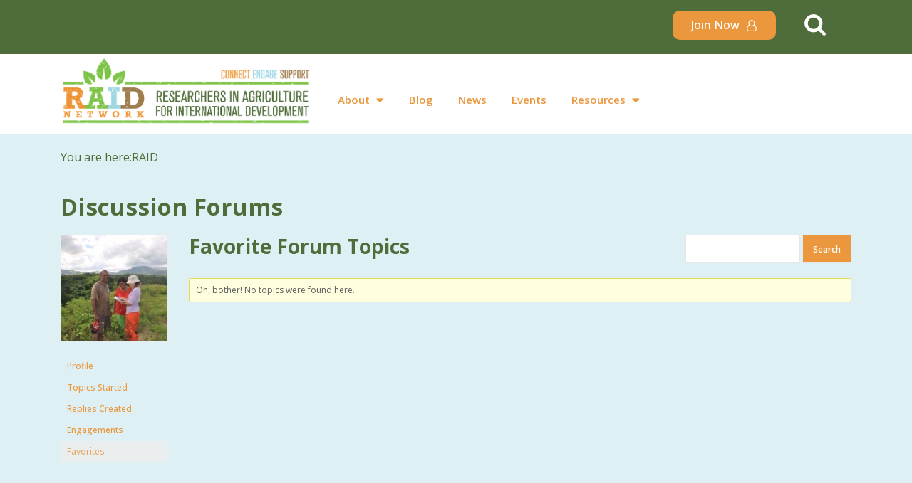

--- FILE ---
content_type: text/html; charset=UTF-8
request_url: https://raidnetwork.crawfordfund.org/users/rebecca-cotton/favorites/
body_size: 13632
content:
<!doctype html>
<html lang="en">
  <head>
    <!-- Required meta tags -->
    <meta charset="utf-8">
    <meta name="description" content="">
    <meta name="keywords" content="Osky,RAID">
    <meta name="author" content="Osky">
    <meta name="viewport" content="width=device-width, initial-scale=1, shrink-to-fit=no">
    <meta name="color" content="#006cff">
    <script>
      (function(i,s,o,g,r,a,m){i['GoogleAnalyticsObject']=r;i[r]=i[r]||function(){
      (i[r].q=i[r].q||[]).push(arguments)},i[r].l=1*new Date();a=s.createElement(o),
      m=s.getElementsByTagName(o)[0];a.async=1;a.src=g;m.parentNode.insertBefore(a,m)
      })(window,document,'script','//www.google-analytics.com/analytics.js','ga');

      ga('create', 'UA-119677430-1', 'crawfordfund.org');
      ga('send', 'pageview');
    </script>
    
	
		
  <title>RAID Researchers in Agriculture for International Development</title>
<meta name='robots' content='max-image-preview:large' />
<script>window._wca = window._wca || [];</script>
<link rel='dns-prefetch' href='//www.google.com' />
<link rel='dns-prefetch' href='//cdnjs.cloudflare.com' />
<link rel='dns-prefetch' href='//stackpath.bootstrapcdn.com' />
<link rel='dns-prefetch' href='//cdn.jsdelivr.net' />
<link rel='dns-prefetch' href='//stats.wp.com' />
<link rel='dns-prefetch' href='//fonts.googleapis.com' />
<link rel='dns-prefetch' href='//use.fontawesome.com' />
<link rel="alternate" type="application/rss+xml" title="RAID Researchers in Agriculture for International Development &raquo; Feed" href="https://raidnetwork.crawfordfund.org/feed/" />
<link rel="alternate" type="application/rss+xml" title="RAID Researchers in Agriculture for International Development &raquo; Comments Feed" href="https://raidnetwork.crawfordfund.org/comments/feed/" />
<style id='wp-img-auto-sizes-contain-inline-css' type='text/css'>
img:is([sizes=auto i],[sizes^="auto," i]){contain-intrinsic-size:3000px 1500px}
/*# sourceURL=wp-img-auto-sizes-contain-inline-css */
</style>
<style id='wp-emoji-styles-inline-css' type='text/css'>

	img.wp-smiley, img.emoji {
		display: inline !important;
		border: none !important;
		box-shadow: none !important;
		height: 1em !important;
		width: 1em !important;
		margin: 0 0.07em !important;
		vertical-align: -0.1em !important;
		background: none !important;
		padding: 0 !important;
	}
/*# sourceURL=wp-emoji-styles-inline-css */
</style>
<style id='wp-block-library-inline-css' type='text/css'>
:root{--wp-block-synced-color:#7a00df;--wp-block-synced-color--rgb:122,0,223;--wp-bound-block-color:var(--wp-block-synced-color);--wp-editor-canvas-background:#ddd;--wp-admin-theme-color:#007cba;--wp-admin-theme-color--rgb:0,124,186;--wp-admin-theme-color-darker-10:#006ba1;--wp-admin-theme-color-darker-10--rgb:0,107,160.5;--wp-admin-theme-color-darker-20:#005a87;--wp-admin-theme-color-darker-20--rgb:0,90,135;--wp-admin-border-width-focus:2px}@media (min-resolution:192dpi){:root{--wp-admin-border-width-focus:1.5px}}.wp-element-button{cursor:pointer}:root .has-very-light-gray-background-color{background-color:#eee}:root .has-very-dark-gray-background-color{background-color:#313131}:root .has-very-light-gray-color{color:#eee}:root .has-very-dark-gray-color{color:#313131}:root .has-vivid-green-cyan-to-vivid-cyan-blue-gradient-background{background:linear-gradient(135deg,#00d084,#0693e3)}:root .has-purple-crush-gradient-background{background:linear-gradient(135deg,#34e2e4,#4721fb 50%,#ab1dfe)}:root .has-hazy-dawn-gradient-background{background:linear-gradient(135deg,#faaca8,#dad0ec)}:root .has-subdued-olive-gradient-background{background:linear-gradient(135deg,#fafae1,#67a671)}:root .has-atomic-cream-gradient-background{background:linear-gradient(135deg,#fdd79a,#004a59)}:root .has-nightshade-gradient-background{background:linear-gradient(135deg,#330968,#31cdcf)}:root .has-midnight-gradient-background{background:linear-gradient(135deg,#020381,#2874fc)}:root{--wp--preset--font-size--normal:16px;--wp--preset--font-size--huge:42px}.has-regular-font-size{font-size:1em}.has-larger-font-size{font-size:2.625em}.has-normal-font-size{font-size:var(--wp--preset--font-size--normal)}.has-huge-font-size{font-size:var(--wp--preset--font-size--huge)}.has-text-align-center{text-align:center}.has-text-align-left{text-align:left}.has-text-align-right{text-align:right}.has-fit-text{white-space:nowrap!important}#end-resizable-editor-section{display:none}.aligncenter{clear:both}.items-justified-left{justify-content:flex-start}.items-justified-center{justify-content:center}.items-justified-right{justify-content:flex-end}.items-justified-space-between{justify-content:space-between}.screen-reader-text{border:0;clip-path:inset(50%);height:1px;margin:-1px;overflow:hidden;padding:0;position:absolute;width:1px;word-wrap:normal!important}.screen-reader-text:focus{background-color:#ddd;clip-path:none;color:#444;display:block;font-size:1em;height:auto;left:5px;line-height:normal;padding:15px 23px 14px;text-decoration:none;top:5px;width:auto;z-index:100000}html :where(.has-border-color){border-style:solid}html :where([style*=border-top-color]){border-top-style:solid}html :where([style*=border-right-color]){border-right-style:solid}html :where([style*=border-bottom-color]){border-bottom-style:solid}html :where([style*=border-left-color]){border-left-style:solid}html :where([style*=border-width]){border-style:solid}html :where([style*=border-top-width]){border-top-style:solid}html :where([style*=border-right-width]){border-right-style:solid}html :where([style*=border-bottom-width]){border-bottom-style:solid}html :where([style*=border-left-width]){border-left-style:solid}html :where(img[class*=wp-image-]){height:auto;max-width:100%}:where(figure){margin:0 0 1em}html :where(.is-position-sticky){--wp-admin--admin-bar--position-offset:var(--wp-admin--admin-bar--height,0px)}@media screen and (max-width:600px){html :where(.is-position-sticky){--wp-admin--admin-bar--position-offset:0px}}

/*# sourceURL=wp-block-library-inline-css */
</style><style id='global-styles-inline-css' type='text/css'>
:root{--wp--preset--aspect-ratio--square: 1;--wp--preset--aspect-ratio--4-3: 4/3;--wp--preset--aspect-ratio--3-4: 3/4;--wp--preset--aspect-ratio--3-2: 3/2;--wp--preset--aspect-ratio--2-3: 2/3;--wp--preset--aspect-ratio--16-9: 16/9;--wp--preset--aspect-ratio--9-16: 9/16;--wp--preset--color--black: #000000;--wp--preset--color--cyan-bluish-gray: #abb8c3;--wp--preset--color--white: #ffffff;--wp--preset--color--pale-pink: #f78da7;--wp--preset--color--vivid-red: #cf2e2e;--wp--preset--color--luminous-vivid-orange: #ff6900;--wp--preset--color--luminous-vivid-amber: #fcb900;--wp--preset--color--light-green-cyan: #7bdcb5;--wp--preset--color--vivid-green-cyan: #00d084;--wp--preset--color--pale-cyan-blue: #8ed1fc;--wp--preset--color--vivid-cyan-blue: #0693e3;--wp--preset--color--vivid-purple: #9b51e0;--wp--preset--gradient--vivid-cyan-blue-to-vivid-purple: linear-gradient(135deg,rgb(6,147,227) 0%,rgb(155,81,224) 100%);--wp--preset--gradient--light-green-cyan-to-vivid-green-cyan: linear-gradient(135deg,rgb(122,220,180) 0%,rgb(0,208,130) 100%);--wp--preset--gradient--luminous-vivid-amber-to-luminous-vivid-orange: linear-gradient(135deg,rgb(252,185,0) 0%,rgb(255,105,0) 100%);--wp--preset--gradient--luminous-vivid-orange-to-vivid-red: linear-gradient(135deg,rgb(255,105,0) 0%,rgb(207,46,46) 100%);--wp--preset--gradient--very-light-gray-to-cyan-bluish-gray: linear-gradient(135deg,rgb(238,238,238) 0%,rgb(169,184,195) 100%);--wp--preset--gradient--cool-to-warm-spectrum: linear-gradient(135deg,rgb(74,234,220) 0%,rgb(151,120,209) 20%,rgb(207,42,186) 40%,rgb(238,44,130) 60%,rgb(251,105,98) 80%,rgb(254,248,76) 100%);--wp--preset--gradient--blush-light-purple: linear-gradient(135deg,rgb(255,206,236) 0%,rgb(152,150,240) 100%);--wp--preset--gradient--blush-bordeaux: linear-gradient(135deg,rgb(254,205,165) 0%,rgb(254,45,45) 50%,rgb(107,0,62) 100%);--wp--preset--gradient--luminous-dusk: linear-gradient(135deg,rgb(255,203,112) 0%,rgb(199,81,192) 50%,rgb(65,88,208) 100%);--wp--preset--gradient--pale-ocean: linear-gradient(135deg,rgb(255,245,203) 0%,rgb(182,227,212) 50%,rgb(51,167,181) 100%);--wp--preset--gradient--electric-grass: linear-gradient(135deg,rgb(202,248,128) 0%,rgb(113,206,126) 100%);--wp--preset--gradient--midnight: linear-gradient(135deg,rgb(2,3,129) 0%,rgb(40,116,252) 100%);--wp--preset--font-size--small: 13px;--wp--preset--font-size--medium: 20px;--wp--preset--font-size--large: 36px;--wp--preset--font-size--x-large: 42px;--wp--preset--spacing--20: 0.44rem;--wp--preset--spacing--30: 0.67rem;--wp--preset--spacing--40: 1rem;--wp--preset--spacing--50: 1.5rem;--wp--preset--spacing--60: 2.25rem;--wp--preset--spacing--70: 3.38rem;--wp--preset--spacing--80: 5.06rem;--wp--preset--shadow--natural: 6px 6px 9px rgba(0, 0, 0, 0.2);--wp--preset--shadow--deep: 12px 12px 50px rgba(0, 0, 0, 0.4);--wp--preset--shadow--sharp: 6px 6px 0px rgba(0, 0, 0, 0.2);--wp--preset--shadow--outlined: 6px 6px 0px -3px rgb(255, 255, 255), 6px 6px rgb(0, 0, 0);--wp--preset--shadow--crisp: 6px 6px 0px rgb(0, 0, 0);}:where(.is-layout-flex){gap: 0.5em;}:where(.is-layout-grid){gap: 0.5em;}body .is-layout-flex{display: flex;}.is-layout-flex{flex-wrap: wrap;align-items: center;}.is-layout-flex > :is(*, div){margin: 0;}body .is-layout-grid{display: grid;}.is-layout-grid > :is(*, div){margin: 0;}:where(.wp-block-columns.is-layout-flex){gap: 2em;}:where(.wp-block-columns.is-layout-grid){gap: 2em;}:where(.wp-block-post-template.is-layout-flex){gap: 1.25em;}:where(.wp-block-post-template.is-layout-grid){gap: 1.25em;}.has-black-color{color: var(--wp--preset--color--black) !important;}.has-cyan-bluish-gray-color{color: var(--wp--preset--color--cyan-bluish-gray) !important;}.has-white-color{color: var(--wp--preset--color--white) !important;}.has-pale-pink-color{color: var(--wp--preset--color--pale-pink) !important;}.has-vivid-red-color{color: var(--wp--preset--color--vivid-red) !important;}.has-luminous-vivid-orange-color{color: var(--wp--preset--color--luminous-vivid-orange) !important;}.has-luminous-vivid-amber-color{color: var(--wp--preset--color--luminous-vivid-amber) !important;}.has-light-green-cyan-color{color: var(--wp--preset--color--light-green-cyan) !important;}.has-vivid-green-cyan-color{color: var(--wp--preset--color--vivid-green-cyan) !important;}.has-pale-cyan-blue-color{color: var(--wp--preset--color--pale-cyan-blue) !important;}.has-vivid-cyan-blue-color{color: var(--wp--preset--color--vivid-cyan-blue) !important;}.has-vivid-purple-color{color: var(--wp--preset--color--vivid-purple) !important;}.has-black-background-color{background-color: var(--wp--preset--color--black) !important;}.has-cyan-bluish-gray-background-color{background-color: var(--wp--preset--color--cyan-bluish-gray) !important;}.has-white-background-color{background-color: var(--wp--preset--color--white) !important;}.has-pale-pink-background-color{background-color: var(--wp--preset--color--pale-pink) !important;}.has-vivid-red-background-color{background-color: var(--wp--preset--color--vivid-red) !important;}.has-luminous-vivid-orange-background-color{background-color: var(--wp--preset--color--luminous-vivid-orange) !important;}.has-luminous-vivid-amber-background-color{background-color: var(--wp--preset--color--luminous-vivid-amber) !important;}.has-light-green-cyan-background-color{background-color: var(--wp--preset--color--light-green-cyan) !important;}.has-vivid-green-cyan-background-color{background-color: var(--wp--preset--color--vivid-green-cyan) !important;}.has-pale-cyan-blue-background-color{background-color: var(--wp--preset--color--pale-cyan-blue) !important;}.has-vivid-cyan-blue-background-color{background-color: var(--wp--preset--color--vivid-cyan-blue) !important;}.has-vivid-purple-background-color{background-color: var(--wp--preset--color--vivid-purple) !important;}.has-black-border-color{border-color: var(--wp--preset--color--black) !important;}.has-cyan-bluish-gray-border-color{border-color: var(--wp--preset--color--cyan-bluish-gray) !important;}.has-white-border-color{border-color: var(--wp--preset--color--white) !important;}.has-pale-pink-border-color{border-color: var(--wp--preset--color--pale-pink) !important;}.has-vivid-red-border-color{border-color: var(--wp--preset--color--vivid-red) !important;}.has-luminous-vivid-orange-border-color{border-color: var(--wp--preset--color--luminous-vivid-orange) !important;}.has-luminous-vivid-amber-border-color{border-color: var(--wp--preset--color--luminous-vivid-amber) !important;}.has-light-green-cyan-border-color{border-color: var(--wp--preset--color--light-green-cyan) !important;}.has-vivid-green-cyan-border-color{border-color: var(--wp--preset--color--vivid-green-cyan) !important;}.has-pale-cyan-blue-border-color{border-color: var(--wp--preset--color--pale-cyan-blue) !important;}.has-vivid-cyan-blue-border-color{border-color: var(--wp--preset--color--vivid-cyan-blue) !important;}.has-vivid-purple-border-color{border-color: var(--wp--preset--color--vivid-purple) !important;}.has-vivid-cyan-blue-to-vivid-purple-gradient-background{background: var(--wp--preset--gradient--vivid-cyan-blue-to-vivid-purple) !important;}.has-light-green-cyan-to-vivid-green-cyan-gradient-background{background: var(--wp--preset--gradient--light-green-cyan-to-vivid-green-cyan) !important;}.has-luminous-vivid-amber-to-luminous-vivid-orange-gradient-background{background: var(--wp--preset--gradient--luminous-vivid-amber-to-luminous-vivid-orange) !important;}.has-luminous-vivid-orange-to-vivid-red-gradient-background{background: var(--wp--preset--gradient--luminous-vivid-orange-to-vivid-red) !important;}.has-very-light-gray-to-cyan-bluish-gray-gradient-background{background: var(--wp--preset--gradient--very-light-gray-to-cyan-bluish-gray) !important;}.has-cool-to-warm-spectrum-gradient-background{background: var(--wp--preset--gradient--cool-to-warm-spectrum) !important;}.has-blush-light-purple-gradient-background{background: var(--wp--preset--gradient--blush-light-purple) !important;}.has-blush-bordeaux-gradient-background{background: var(--wp--preset--gradient--blush-bordeaux) !important;}.has-luminous-dusk-gradient-background{background: var(--wp--preset--gradient--luminous-dusk) !important;}.has-pale-ocean-gradient-background{background: var(--wp--preset--gradient--pale-ocean) !important;}.has-electric-grass-gradient-background{background: var(--wp--preset--gradient--electric-grass) !important;}.has-midnight-gradient-background{background: var(--wp--preset--gradient--midnight) !important;}.has-small-font-size{font-size: var(--wp--preset--font-size--small) !important;}.has-medium-font-size{font-size: var(--wp--preset--font-size--medium) !important;}.has-large-font-size{font-size: var(--wp--preset--font-size--large) !important;}.has-x-large-font-size{font-size: var(--wp--preset--font-size--x-large) !important;}
/*# sourceURL=global-styles-inline-css */
</style>

<style id='classic-theme-styles-inline-css' type='text/css'>
/*! This file is auto-generated */
.wp-block-button__link{color:#fff;background-color:#32373c;border-radius:9999px;box-shadow:none;text-decoration:none;padding:calc(.667em + 2px) calc(1.333em + 2px);font-size:1.125em}.wp-block-file__button{background:#32373c;color:#fff;text-decoration:none}
/*# sourceURL=/wp-includes/css/classic-themes.min.css */
</style>
<link rel='stylesheet' id='bbp-default-css' href='https://raidnetwork.crawfordfund.org/wp-content/plugins/bbpress/templates/default/css/bbpress.min.css?ver=2.6.14' type='text/css' media='all' />
<link rel='stylesheet' id='fep-common-style-css' href='https://raidnetwork.crawfordfund.org/wp-content/plugins/front-end-pm/assets/css/common-style.css?ver=11.4.5' type='text/css' media='all' />
<style id='fep-common-style-inline-css' type='text/css'>
#fep-wrapper{background-color:#ffffff;color:#000000;} #fep-wrapper a:not(.fep-button,.fep-button-active) {color:#eb973d;} .fep-button{background-color:#eb973d;color:#ffffff;} .fep-button:hover,.fep-button-active{background-color:#eabf8f;color:#0a0a0a;} .fep-odd-even > div:nth-child(odd) {background-color:#F2F7FC;} .fep-odd-even > div:nth-child(even) {background-color:#FAFAFA;} .fep-message .fep-message-title-heading, .fep-per-message .fep-message-title{background-color:#F2F7FC;} #fep-content-single-heads .fep-message-head:hover,#fep-content-single-heads .fep-message-head-active{background-color:#eabf8f;color:#0a0a0a;}
/*# sourceURL=fep-common-style-inline-css */
</style>
<link rel='stylesheet' id='woocommerce-layout-css' href='https://raidnetwork.crawfordfund.org/wp-content/plugins/woocommerce/assets/css/woocommerce-layout.css?ver=10.4.3' type='text/css' media='all' />
<style id='woocommerce-layout-inline-css' type='text/css'>

	.infinite-scroll .woocommerce-pagination {
		display: none;
	}
/*# sourceURL=woocommerce-layout-inline-css */
</style>
<link rel='stylesheet' id='woocommerce-smallscreen-css' href='https://raidnetwork.crawfordfund.org/wp-content/plugins/woocommerce/assets/css/woocommerce-smallscreen.css?ver=10.4.3' type='text/css' media='only screen and (max-width: 768px)' />
<link rel='stylesheet' id='woocommerce-general-css' href='https://raidnetwork.crawfordfund.org/wp-content/plugins/woocommerce/assets/css/woocommerce.css?ver=10.4.3' type='text/css' media='all' />
<style id='woocommerce-inline-inline-css' type='text/css'>
.woocommerce form .form-row .required { visibility: visible; }
/*# sourceURL=woocommerce-inline-inline-css */
</style>
<link rel='stylesheet' id='ez-toc-css' href='https://raidnetwork.crawfordfund.org/wp-content/plugins/easy-table-of-contents/assets/css/screen.min.css?ver=2.0.80' type='text/css' media='all' />
<style id='ez-toc-inline-css' type='text/css'>
div#ez-toc-container .ez-toc-title {font-size: 120%;}div#ez-toc-container .ez-toc-title {font-weight: 500;}div#ez-toc-container ul li , div#ez-toc-container ul li a {font-size: 95%;}div#ez-toc-container ul li , div#ez-toc-container ul li a {font-weight: 500;}div#ez-toc-container nav ul ul li {font-size: 90%;}.ez-toc-box-title {font-weight: bold; margin-bottom: 10px; text-align: center; text-transform: uppercase; letter-spacing: 1px; color: #666; padding-bottom: 5px;position:absolute;top:-4%;left:5%;background-color: inherit;transition: top 0.3s ease;}.ez-toc-box-title.toc-closed {top:-25%;}
/*# sourceURL=ez-toc-inline-css */
</style>
<link rel='stylesheet' id='woo-variation-swatches-css' href='https://raidnetwork.crawfordfund.org/wp-content/plugins/woo-variation-swatches/assets/css/frontend.min.css?ver=1765269314' type='text/css' media='all' />
<style id='woo-variation-swatches-inline-css' type='text/css'>
:root {
--wvs-tick:url("data:image/svg+xml;utf8,%3Csvg filter='drop-shadow(0px 0px 2px rgb(0 0 0 / .8))' xmlns='http://www.w3.org/2000/svg'  viewBox='0 0 30 30'%3E%3Cpath fill='none' stroke='%23ffffff' stroke-linecap='round' stroke-linejoin='round' stroke-width='4' d='M4 16L11 23 27 7'/%3E%3C/svg%3E");

--wvs-cross:url("data:image/svg+xml;utf8,%3Csvg filter='drop-shadow(0px 0px 5px rgb(255 255 255 / .6))' xmlns='http://www.w3.org/2000/svg' width='72px' height='72px' viewBox='0 0 24 24'%3E%3Cpath fill='none' stroke='%23ff0000' stroke-linecap='round' stroke-width='0.6' d='M5 5L19 19M19 5L5 19'/%3E%3C/svg%3E");
--wvs-single-product-item-width:30px;
--wvs-single-product-item-height:30px;
--wvs-single-product-item-font-size:16px}
/*# sourceURL=woo-variation-swatches-inline-css */
</style>
<link rel='stylesheet' id='RAID-style-css' href='https://raidnetwork.crawfordfund.org/wp-content/themes/RAID/style.css?ver=1d637eebf29e9a436c7846d40361e720' type='text/css' media='all' />
<link rel='stylesheet' id='RAID-main-style-css' href='https://raidnetwork.crawfordfund.org/wp-content/themes/RAID/assets/css/main.css?ver=1576675382' type='text/css' media='all' />
<link rel='stylesheet' id='RAID-slick-style-css' href='https://raidnetwork.crawfordfund.org/wp-content/themes/RAID/assets/css/slick.css?ver=1573481850' type='text/css' media='all' />
<link rel='stylesheet' id='RAID-slick-style-theme-css' href='https://raidnetwork.crawfordfund.org/wp-content/themes/RAID/assets/css/slick-theme.css?ver=1573481850' type='text/css' media='all' />
<link rel='stylesheet' id='googleapis-1-css' href='https://fonts.googleapis.com/css?family=Roboto%3A300%2C400%2C500%2C700&#038;ver=1d637eebf29e9a436c7846d40361e720' type='text/css' media='all' />
<link rel='stylesheet' id='googleapis-2-css' href='https://fonts.googleapis.com/css?family=Noto+Serif%3A400%2C700&#038;ver=1d637eebf29e9a436c7846d40361e720' type='text/css' media='all' />
<link rel='stylesheet' id='googleapis-3-css' href='https://fonts.googleapis.com/css?family=Open+Sans%3A400%2C600%2C700&#038;ver=1d637eebf29e9a436c7846d40361e720' type='text/css' media='all' />
<link rel='stylesheet' id='fontawesome-css' href='https://use.fontawesome.com/releases/v5.7.0/css/all.css?ver=1d637eebf29e9a436c7846d40361e720' type='text/css' media='all' />
<link rel='stylesheet' id='simplebar-css-css' href='https://cdn.jsdelivr.net/npm/simplebar@latest/dist/simplebar.css?ver=1d637eebf29e9a436c7846d40361e720' type='text/css' media='all' />
<link rel='stylesheet' id='4eway-jquery-custom-css-css' href='https://raidnetwork.crawfordfund.org/wp-content/themes/RAID/4eway/assets/Styles/jquery-ui-1.8.11.custom.css?ver=1d637eebf29e9a436c7846d40361e720' type='text/css' media='all' />
<link rel='stylesheet' id='4eway-custom-css-css' href='https://raidnetwork.crawfordfund.org/wp-content/themes/RAID/library/css/custom.css?ver=1d637eebf29e9a436c7846d40361e720' type='text/css' media='all' />
<script type="text/javascript" src="https://raidnetwork.crawfordfund.org/wp-includes/js/jquery/jquery.min.js?ver=3.7.1" id="jquery-core-js"></script>
<script type="text/javascript" src="https://raidnetwork.crawfordfund.org/wp-includes/js/jquery/jquery-migrate.min.js?ver=3.4.1" id="jquery-migrate-js"></script>
<script type="text/javascript" src="https://raidnetwork.crawfordfund.org/wp-content/plugins/recaptcha-woo/js/rcfwc.js?ver=1.0" id="rcfwc-js-js" defer="defer" data-wp-strategy="defer"></script>
<script type="text/javascript" src="https://www.google.com/recaptcha/api.js?hl=en_US" id="recaptcha-js" defer="defer" data-wp-strategy="defer"></script>
<script type="text/javascript" src="https://raidnetwork.crawfordfund.org/wp-content/plugins/woocommerce/assets/js/jquery-blockui/jquery.blockUI.min.js?ver=2.7.0-wc.10.4.3" id="wc-jquery-blockui-js" data-wp-strategy="defer"></script>
<script type="text/javascript" id="wc-add-to-cart-js-extra">
/* <![CDATA[ */
var wc_add_to_cart_params = {"ajax_url":"/wp-admin/admin-ajax.php","wc_ajax_url":"/?wc-ajax=%%endpoint%%","i18n_view_cart":"View cart","cart_url":"https://raidnetwork.crawfordfund.org/cart/","is_cart":"","cart_redirect_after_add":"no"};
//# sourceURL=wc-add-to-cart-js-extra
/* ]]> */
</script>
<script type="text/javascript" src="https://raidnetwork.crawfordfund.org/wp-content/plugins/woocommerce/assets/js/frontend/add-to-cart.min.js?ver=10.4.3" id="wc-add-to-cart-js" defer="defer" data-wp-strategy="defer"></script>
<script type="text/javascript" src="https://raidnetwork.crawfordfund.org/wp-content/plugins/woocommerce/assets/js/js-cookie/js.cookie.min.js?ver=2.1.4-wc.10.4.3" id="wc-js-cookie-js" defer="defer" data-wp-strategy="defer"></script>
<script type="text/javascript" id="woocommerce-js-extra">
/* <![CDATA[ */
var woocommerce_params = {"ajax_url":"/wp-admin/admin-ajax.php","wc_ajax_url":"/?wc-ajax=%%endpoint%%","i18n_password_show":"Show password","i18n_password_hide":"Hide password"};
//# sourceURL=woocommerce-js-extra
/* ]]> */
</script>
<script type="text/javascript" src="https://raidnetwork.crawfordfund.org/wp-content/plugins/woocommerce/assets/js/frontend/woocommerce.min.js?ver=10.4.3" id="woocommerce-js" defer="defer" data-wp-strategy="defer"></script>
<script type="text/javascript" src="https://cdn.jsdelivr.net/npm/simplebar@latest/dist/simplebar.js?ver=1d637eebf29e9a436c7846d40361e720" id="simplebar-js-js"></script>
<script type="text/javascript" src="https://stats.wp.com/s-202603.js" id="woocommerce-analytics-js" defer="defer" data-wp-strategy="defer"></script>
<link rel="https://api.w.org/" href="https://raidnetwork.crawfordfund.org/wp-json/" /><link rel="EditURI" type="application/rsd+xml" title="RSD" href="https://raidnetwork.crawfordfund.org/xmlrpc.php?rsd" />

	<style>img#wpstats{display:none}</style>
			<noscript><style>.woocommerce-product-gallery{ opacity: 1 !important; }</style></noscript>
	<style type="text/css">.recentcomments a{display:inline !important;padding:0 !important;margin:0 !important;}</style>		<style type="text/css" id="wp-custom-css">
			button.tribe-common-c-btn.tribe-common-c-btn--small.tribe-tickets__buy {
    background: #eb973d!important;
}

div.bbp-breadcrumb, div.bbp-topic-tags {
    display: none!important;
}

h2.gform_submission_error {
	font-size: 16px !important;
}

.g-recaptcha {
	margin-top: -70px;
}

/* Ajax Load More, 7.0+ fixes */
.content-footer .initial-news .alm-listing > .tile:nth-child(7n-6) {
	display:none;
}

.home-joblisting
.flex {
	display: flex !important;
}

.home-joblisting .job-card {
	box-shadow: -4px 0px 10px 0px rgba(0,0,0,0.3);
	background-color: white;
	margin-bottom: 15px;
	max-width: 350px;
}

.home-joblisting .job-card .job-image {
	position: relative;
    min-height: 313px;
    max-height: 313px;
    width: 100%;
    object-fit: cover;
    background-position: center;
    background-size: cover;
    background-repeat: no-repeat;
}

.home-joblisting .layered-link {
	padding: 15px;
    position: absolute;
    bottom: 0;
    width: 100%;
    background-color: rgba(0,0,0,0.7);
}

.home-joblisting .layered-link a {
	font-size: 24px !important;
    color: #fff;
    text-decoration: none;
}

.home-joblisting .job-card-body {
	display: flex;
	justify-content: space-between;
	flex-direction: column;
}

.home-joblisting .job-date span, .home-joblisting .job-type span {
	font-size: 14px;
    font-weight: 600;
    padding-bottom: 5px;
    color: #4f6d3a;
    border-bottom: 1px solid #4f6d3a;
}

@media screen and (max-width:1024px) {
	.home-joblisting .news-posted{
		padding-bottom: 20px; 
	}
	
	.home-joblisting .job-card-footer {
		padding-top: 20px;
				padding-bottom: 20px;
	}
}

@media screen and (max-width: 768px) {
	.home-joblisting .job-card {
		max-width: 100%;
	}
}		</style>
		  <link rel='stylesheet' id='wc-blocks-style-css' href='https://raidnetwork.crawfordfund.org/wp-content/plugins/woocommerce/assets/client/blocks/wc-blocks.css?ver=wc-10.4.3' type='text/css' media='all' />
</head>
  <body id="content-wrapper" class="bbp-user-page single singular bbpress bbp-no-js wp-theme-RAID theme-RAID woocommerce-no-js woo-variation-swatches wvs-behavior-blur wvs-theme-raid wvs-show-label wvs-tooltip hfeed">
  <nav class="navbar navbar-expand-lg main sticky-top">
  
  <div class="user-bar">
    <div class="container nav-wrap">
      <div class="top-bar">
        <a class="nav-sign" href="/sign-up">
          <div class="button-wrap">
            Join Now <img src="/wp-content/themes/RAID/assets/images/user.png" class="img-fluid">
          </div>
        </a>
		        <div class="search-toggle">
          <div class="searchMainNav" id="searchMainNav">
            <div class="search-main-wrapper">
              <span id="search" class="search-sbt"><img class="img-fluid" src="https://raidnetwork.crawfordfund.org/wp-content/themes/RAID/assets/images/search-icon.png"></span>
            </div>
          </div>
        </div>
              </div>
    </div>
  </div>

  
   <div class="sticky-top main search">
    <div class="second-main-wrapper">
        <div class="seach-menu">
          <form role="search" method="get" class="search-form form-inline search-visible" action="https://raidnetwork.crawfordfund.org">
                <div class="input-group">
                    <input type="search" value="" name="s" class="input-sm search-field form-control" placeholder="Enter search terms...">
                    <button type="submit" class="button-search icon-search"><img class="img-fluid" src="https://raidnetwork.crawfordfund.org/wp-content/themes/RAID/assets/images/search-icon.png"></button>
                </div>
          </form>
        </div>
    </div>
  </div>
  <div class="container nav-wrap">
  	<a class="navbar-brand" href="https://raidnetwork.crawfordfund.org">
    	<img src="https://raidnetwork.crawfordfund.org/wp-content/themes/RAID/assets/images/RAIDNetlogo-2.png" alt="logo" class="img-fluid">
    	<!-- <i class="fab fa-fort-awesome-alt"></i> -->
  	</a>
  	<button class="navbar-toggler" type="button" data-toggle="collapse" data-target="#main-nav" aria-controls="main-nav" aria-expanded="false" aria-label="Toggle navigation">
    	<span></span>
    	<span></span>
    	<span></span>
  	</button>
  	<div class="main-nav-wrapper collapse navbar-collapse" id="main-nav">
	  <ul id="menu-main-menu" class="navbar-nav"><li itemscope="itemscope" itemtype="https://www.schema.org/SiteNavigationElement" id="menu-item-1794" class="menu-item menu-item-type-custom menu-item-object-custom menu-item-has-children dropdown menu-item-1794 nav-item"><a title="About" data-toggle="dropdown" aria-haspopup="true" aria-expanded="false" class="dropdown-toggle nav-link" id="menu-item-dropdown-1794" href="/about" data-target="/about">About</a>
<ul class="dropdown-menu" aria-labelledby="menu-item-dropdown-1794" role="menu">
	<li itemscope="itemscope" itemtype="https://www.schema.org/SiteNavigationElement" id="menu-item-1793" class="menu-item menu-item-type-custom menu-item-object-custom menu-item-1793 nav-item"><a title="About RAID" href="/about" class="dropdown-item">About RAID</a></li>
	<li itemscope="itemscope" itemtype="https://www.schema.org/SiteNavigationElement" id="menu-item-1439" class="menu-item menu-item-type-post_type menu-item-object-page menu-item-1439 nav-item"><a title="Current Committee" href="https://raidnetwork.crawfordfund.org/about/current-committee/" class="dropdown-item">Current Committee</a></li>
	<li itemscope="itemscope" itemtype="https://www.schema.org/SiteNavigationElement" id="menu-item-1476" class="menu-item menu-item-type-custom menu-item-object-custom menu-item-1476 nav-item"><a title="Find a State Representative" href="/state-representative" class="dropdown-item">Find a State Representative</a></li>
	<li itemscope="itemscope" itemtype="https://www.schema.org/SiteNavigationElement" id="menu-item-1112" class="menu-item menu-item-type-custom menu-item-object-custom menu-item-1112 nav-item"><a title="Contact Us" href="/contact-us" class="dropdown-item">Contact Us</a></li>
</ul>
</li>
<li itemscope="itemscope" itemtype="https://www.schema.org/SiteNavigationElement" id="menu-item-1527" class="menu-item menu-item-type-custom menu-item-object-custom menu-item-1527 nav-item"><a title="Blog" href="/blog" class="nav-link">Blog</a></li>
<li itemscope="itemscope" itemtype="https://www.schema.org/SiteNavigationElement" id="menu-item-1573" class="menu-item menu-item-type-custom menu-item-object-custom menu-item-1573 nav-item"><a title="News" href="/news" class="nav-link">News</a></li>
<li itemscope="itemscope" itemtype="https://www.schema.org/SiteNavigationElement" id="menu-item-1598" class="menu-item menu-item-type-custom menu-item-object-custom menu-item-1598 nav-item"><a title="Events" href="/event" class="nav-link">Events</a></li>
<li itemscope="itemscope" itemtype="https://www.schema.org/SiteNavigationElement" id="menu-item-1108" class="nav-disable menu-item menu-item-type-custom menu-item-object-custom menu-item-has-children dropdown menu-item-1108 nav-item"><a title="Resources" data-toggle="dropdown" aria-haspopup="true" aria-expanded="false" class="dropdown-toggle nav-link" id="menu-item-dropdown-1108" href="/#" data-target="/#">Resources</a>
<ul class="dropdown-menu" aria-labelledby="menu-item-dropdown-1108" role="menu">
	<li itemscope="itemscope" itemtype="https://www.schema.org/SiteNavigationElement" id="menu-item-23749" class="menu-item menu-item-type-post_type menu-item-object-page menu-item-23749 nav-item"><a title="Newsletters" href="https://raidnetwork.crawfordfund.org/raid-network-newsletters/" class="dropdown-item">Newsletters</a></li>
	<li itemscope="itemscope" itemtype="https://www.schema.org/SiteNavigationElement" id="menu-item-1791" class="menu-item menu-item-type-custom menu-item-object-custom menu-item-1791 nav-item"><a title="Opportunities" href="/jobs-and-opportunities" class="dropdown-item">Opportunities</a></li>
	<li itemscope="itemscope" itemtype="https://www.schema.org/SiteNavigationElement" id="menu-item-1109" class="menu-item menu-item-type-custom menu-item-object-custom menu-item-1109 nav-item"><a title="Gallery" href="/photo-gallery" class="dropdown-item">Gallery</a></li>
	<li itemscope="itemscope" itemtype="https://www.schema.org/SiteNavigationElement" id="menu-item-1110" class="menu-item menu-item-type-custom menu-item-object-custom menu-item-1110 nav-item"><a title="Useful Links" href="/useful-links" class="dropdown-item">Useful Links</a></li>
</ul>
</li>
</ul>		<!--
		<ul class="navbar-nav other-menu">
		<li class="donate nav-item dropdown">
			<a class="nav-link dropdown-toggle" href="https://raidnetwork.crawfordfund.org/donate">Donate Now <img class="img-fluid" src="https://raidnetwork.crawfordfund.org/wp-content/themes/RAID/assets/images/donate2.png"></a>
			<div class="dropdown-menu">
	            <a class="dropdown-item" href="/donate/training">Training</a>
	            <a class="dropdown-item" href="/donate/next-gen">Next Gen</a>
	            <a class="dropdown-item" href="/donate/mentoring">Mentoring</a>
	       	</div>
		</li>
		</ul>
		-->
  	</div>
  </div>
</nav>
<style>
#donate-popup .button-wrap{
  display:flex; 
  align-items:center; 
  border:1px solid #92ccd6;
  border-radius:10px; 
  color:#fff; 
  padding: 6px 20px; 
  background-color: #92ccd6;
}

#donate-popup .button-wrap span{
 color:#fff; 
 font-size:14px; 
 font-weight:700;"
}

#donate-popup .button-wrap i{
  font-size:26px; 
  padding-left:10px;
}

#donate-popup .button-wrap:hover{
  background-color:#fff;
  border: 1px solid #5e5e5e;
}

#donate-popup .button-wrap:hover span{
  color:#5e5e5e;
}

#donate-popup .button-wrap:hover i{
  color:#5e5e5e;
}

#sign-popup .modal-body{
  padding:0px;
}

#sign-popup .form-title{
  margin-bottom:20px;
}

#sign-popup .form-wrapper{
  margin-bottom:0px;
  padding-bottom:25px;
}
#sign-popup .modal-content{
  max-width:350px;
  margin-left:auto;
  margin-right:auto;
}

#sign-popup .login-remember span{
  font-size:13px !important;
}

#sign-popup .login-submit input{
  width: 120px !important;
  height: 44px !important;
  padding:9px 16px !important;
}

#sign-popup .form-footer span{
  font-size:12px;
}

#sign-popup .form-footer{
  text-align:center;
  margin-top:20px;
}

#sign-popup .form-footer a:hover{
  text-decoration: underline;
}
</style>
<!-- Modal -->
<div class="modal fade" id="donate-popup" tabindex="-1" role="dialog" aria-labelledby="exampleModalCenterTitle" aria-hidden="true">
  <div class="modal-dialog modal-dialog-centered" role="document">
    <div class="modal-content">
      <div class="modal-body">
        <button type="button" class="close" data-dismiss="modal" aria-label="Close">
          <span aria-hidden="true">&times;</span>
        </button>
        <p>RAID is a program of the <b>Crawford Fund Ltd</b>, a not-for-profit registered charity organisation. Donations to <b>RAID</b> can be made by submitting a donation via Crawford Fund’s website.</p>
<p>&nbsp;</p>
<p>Donations to RAID will go towards covering the cost of holding networking events and running training workshops for early to mid-career researchers.</p>
      </div>
      <div class="modal-footer">
          <a target="_blank" href="https://www.crawfordfund.org/donate/">
            <div class="button-wrap">
             <span>Donate</span>
              <i class="far fa-heart"></i>
            </div>
          </a>
      </div>
    </div>
  </div>
</div>

<div class="modal fade" id="sign-popup" tabindex="-1" role="dialog" aria-labelledby="exampleModalCenterTitle" aria-hidden="true">
  <div class="modal-dialog modal-dialog-centered" role="document">
    <div class="modal-content">
      <div class="modal-body sign-up">
       <div class="form-wrapper login">

            <div class="login-form">
              <div class="form-title">
                <h4>Returning Member</h4>
              </div>
              <div class="form-body">
                <form name="loginform" id="login-form-alt" action="/wp-login.php" method="post">
              <p class="login-username">
                <input type="text" name="log" placeholder="Username" id="user-login-alt" class="input" value="">
                <a href="https://raidnetwork.crawfordfund.org/wp-login.php?action=lostpassword"><span class="forgot-username">Forgot your username?</span></a>
              </p>
              <p class="login-password">
                <input type="password" name="pwd" placeholder="Password" id="user-pass-alt" class="input" value="">
                <a href="https://raidnetwork.crawfordfund.org/wp-login.php?action=lostpassword"><span class="forgot-password">Forgot your password?</span></a>
              </p>
              <div class="inline-wrap">
                <p class="login-remember"><label><input name="rememberme" type="checkbox" id="rememberme-alt" value="forever"><span>Remember Me</span></label></p>
                <p class="login-submit theme-btn primary">
                  <input type="submit" name="wp-submit" id="wp_submit-alt" class="button button-primary" value="LOGIN">
                  <input type="hidden" name="redirect_to" value="https://raidnetwork.crawfordfund.org">
                </p>
              </div>
              
            </form>
              </div>
            </div>
            <div class="form-footer">
              <a href="/sign-up"><span>Not a member? Sign up now.</span></a>
            </div>
          </div>
      </div>
    </div>
  </div>
</div>

<div id="primary" class="content-area">
	<main id="main" class="site-main">

	<script>
   window.FontAwesomeConfig = {
      searchPseudoElements: true
   }
</script>
<section class="inner-page contact bbpress-template">
	<div class="container">
		<div class="breadcrumbs">
			<ul class="list-unstyled list-inline">
			You are here:<span property="itemListElement" typeof="ListItem"><a property="item" typeof="WebPage" title="Go to RAID Researchers in Agriculture for International Development." href="https://raidnetwork.crawfordfund.org" class="home"><span property="name">RAID</span></a><meta property="position" content="1"></span>			</ul>
		</div>
		
		<div class="content-header title text-left" style="margin-bottom: 5px;">
			<h1 style="margin-bottom: 20px;">Discussion Forums</h1>
		</div>
		
		<div class="description">  
					</div>

		<div class="content-body bbpress-wrapper">
			
<div id="bbpress-forums">

	
	<div id="bbp-user-wrapper">
		
<div id="bbp-single-user-details">
	<div id="bbp-user-avatar">
		<span class='vcard'>
			<a class="url fn n" href="https://raidnetwork.crawfordfund.org/users/rebecca-cotton/" title="Rebecca Cotton" rel="me">
				<img alt='Rebecca Cotton' src='https://raidnetwork.crawfordfund.org/wp-content/uploads/2020/05/Rebecca-Cotton_avatar-150x150.jpg' class='avatar avatar-150 photo' height='150' width='150' />			</a>
		</span>
	</div>

	
	<div id="bbp-user-navigation">
		<ul>
			<li class="">
				<span class="vcard bbp-user-profile-link">
					<a class="url fn n" href="https://raidnetwork.crawfordfund.org/users/rebecca-cotton/" title="Rebecca Cotton&#039;s Profile" rel="me">Profile</a>
				</span>
			</li>

			<li class="">
				<span class='bbp-user-topics-created-link'>
					<a href="https://raidnetwork.crawfordfund.org/users/rebecca-cotton/topics/" title="Rebecca Cotton&#039;s Topics Started">Topics Started</a>
				</span>
			</li>

			<li class="">
				<span class='bbp-user-replies-created-link'>
					<a href="https://raidnetwork.crawfordfund.org/users/rebecca-cotton/replies/" title="Rebecca Cotton&#039;s Replies Created">Replies Created</a>
				</span>
			</li>

							<li class="">
					<span class='bbp-user-engagements-created-link'>
						<a href="https://raidnetwork.crawfordfund.org/users/rebecca-cotton/engagements/" title="Rebecca Cotton&#039;s Engagements">Engagements</a>
					</span>
				</li>
			
							<li class="current">
					<span class="bbp-user-favorites-link">
						<a href="https://raidnetwork.crawfordfund.org/users/rebecca-cotton/favorites/" title="Rebecca Cotton&#039;s Favorites">Favorites</a>
					</span>
				</li>
			
			
		</ul>

		
	</div>
</div>


		<div id="bbp-user-body">
			
<div id="bbp-user-favorites" class="bbp-user-favorites">

	
	<div class="bbp-search-form">
		<form role="search" method="get" id="bbp-topic-search-form">
			<div>
				<label class="screen-reader-text hidden" for="ts">Search topics:</label>
				<input type="text" value="" name="ts" id="ts" />
				<input class="button" type="submit" id="bbp_search_submit" value="Search" />
			</div>
		</form>
	</div>


	<h2 class="entry-title">Favorite Forum Topics</h2>
	<div class="bbp-user-section">

		
			
<div class="bbp-template-notice">
	<ul>
		<li>Oh, bother! No topics were found here.</li>
	</ul>
</div>

		
	</div>
</div><!-- #bbp-user-favorites -->

																	</div>
	</div>
</div>
		</div>
	</div>
</section>

	</main><!-- #main -->
</div><!-- #primary -->




				


	<footer class="footer bg-theme-primary">
	    <div class="container footer-wrap">
	        <div class="sub-content-body flex">
	            <div class="wid-clmn flex-col-6">
	              <h5 class="wid-clmn-title">Quick Links</h5>
	              <div class="wid-clmn-content">

								<div class="menu-quick-links-container"><ul id="menu-quick-links" class="list-unstyled flex"><li class='flex-col-6 menu-item menu-item-type-custom menu-item-object-custom'><img class='img-fluid' src='/wp-content/themes/RAID/assets/images/quick-arrow.png'><a href="/about">About</a></li>
<li class='flex-col-6 menu-item menu-item-type-custom menu-item-object-custom'><img class='img-fluid' src='/wp-content/themes/RAID/assets/images/quick-arrow.png'><a href="/blog">Blog</a></li>
<li class='flex-col-6 menu-item menu-item-type-custom menu-item-object-custom'><img class='img-fluid' src='/wp-content/themes/RAID/assets/images/quick-arrow.png'><a href="/news">News</a></li>
<li class='flex-col-6 menu-item menu-item-type-custom menu-item-object-custom'><img class='img-fluid' src='/wp-content/themes/RAID/assets/images/quick-arrow.png'><a href="/useful-links">Useful Links</a></li>
<li class='flex-col-6 menu-item menu-item-type-custom menu-item-object-custom'><img class='img-fluid' src='/wp-content/themes/RAID/assets/images/quick-arrow.png'><a href="/jobs-and-opportunities">Jobs and Opportunities</a></li>
<li class='flex-col-6 menu-item menu-item-type-custom menu-item-object-custom'><img class='img-fluid' src='/wp-content/themes/RAID/assets/images/quick-arrow.png'><a href="/event">Events</a></li>
<li class='flex-col-6 menu-item menu-item-type-custom menu-item-object-custom'><img class='img-fluid' src='/wp-content/themes/RAID/assets/images/quick-arrow.png'><a href="/gallery">Gallery</a></li>
<li class='flex-col-6 menu-item menu-item-type-custom menu-item-object-custom'><img class='img-fluid' src='/wp-content/themes/RAID/assets/images/quick-arrow.png'><a href="/contact">Contact</a></li>
</ul></div>									
	              </div>
	            </div>
	            <div class="wid-clmn newsletter flex-col-6">
	              <h5 class="wid-clmn-title">Become a Member</h5>
		              <div class="wid-clmn-content">
				            <div class="membership-wrap">
					            <div class="membership-header">
					            	<a href="/sign-up">
						            	<div class="button-wrap">
											Join Now <img src="/wp-content/themes/RAID/assets/images/user.png" class="img-fluid">
										</div>
									</a>
								</div>
								<div class="membership-footer">
																	</div>
							</div>
				            <div class="sub-content-footer flex">
				            	<div class="title">
				            		<h4>Find us on</h4>
				            	</div>
				            	<div class="social">
				            		<ul class="list-unstyled list-inline">
				            				<li class="list-inline-item"><a target="_blank" href="https://www.youtube.com/channel/UCj58Tewk0pW3XfcrO9IaKjQ"><i class="fab fa-youtube"></i></a></li> 											<li class="list-inline-item"><a target="_blank" href="https://www.facebook.com/AgDevelopment/"><i class="fab fa-facebook"></i></a></li>											<li class="list-inline-item"><a target="_blank" href="https://twitter.com/raidnetwork"><i class="fab fa-twitter"></i></a></li>										<li class="list-inline-item"><a target="_blank" href="https://www.instagram.com/raid_network"><i class="fab fa-instagram"></i></a></li>				            		</ul>
				            	</div>
				            </div>
		              </div>
	            </div>
	        </div>
	        <div class="sub-content-footer flex">
	        	<div class="copyright flex-col-4">
	        		<ul class="list-unstyled list-inline">
	        			<li class="list-inline-item">&copy; RAID Network</li>
	        				        			<li class="list-inline-item">The RAID Network is a program of the <a style="font-weight:700;" href="https://www.crawfordfund.org/">Crawford Fund</a></li>
	        		</ul>
	        	</div>
	        	<div class="charity-ticket">
	        		<img src="https://raidnetwork.crawfordfund.org/wp-content/themes/RAID/assets/images/charity.png" class="img-fluid charity">
	        	</div>
	        	<div class="copyright-2 flex-col-4">
	        		<ul class="list-unstyled list-inline">
	        			<li class="list-inline-item privacy"><a target="_blank" href="/privacy-policy">Privacy Policy</a></li>
	        			<li class="list-inline-item"><a target="_blank" href="https://www.oskyinteractive.com.au/">Website by Osky</a></li>
	        		</ul>
	        	</div>
								
	        </div>
	    </div>
	</footer>
	<!-- Optional JavaScript -->
	<!-- jQuery first, then Popper.js, then Bootstrap JS -->
	<!--
	<script src="https://code.jquery.com/jquery-3.3.1.js"
	    integrity="sha256-2Kok7MbOyxpgUVvAk/HJ2jigOSYS2auK4Pfzbm7uH60="
	    crossorigin="anonymous"></script>
	<script src="https://code.jquery.com/ui/1.12.1/jquery-ui.js"
	  integrity="sha256-T0Vest3yCU7pafRw9r+settMBX6JkKN06dqBnpQ8d30="
	  crossorigin="anonymous"></script>
	<script src="https://cdnjs.cloudflare.com/ajax/libs/popper.js/1.12.9/umd/popper.min.js" integrity="sha384-ApNbgh9B+Y1QKtv3Rn7W3mgPxhU9K/ScQsAP7hUibX39j7fakFPskvXusvfa0b4Q" crossorigin="anonymous"></script>
	<script src="https://stackpath.bootstrapcdn.com/bootstrap/4.1.3/js/bootstrap.min.js"></script>
	<script src="assets/js/main.js"></script>
	<script type="text/javascript" src="//cdn.jsdelivr.net/npm/slick-carousel@1.8.1/slick/slick.min.js"></script>
	-->
	
	<script type="speculationrules">
{"prefetch":[{"source":"document","where":{"and":[{"href_matches":"/*"},{"not":{"href_matches":["/wp-*.php","/wp-admin/*","/wp-content/uploads/*","/wp-content/*","/wp-content/plugins/*","/wp-content/themes/RAID/*","/*\\?(.+)"]}},{"not":{"selector_matches":"a[rel~=\"nofollow\"]"}},{"not":{"selector_matches":".no-prefetch, .no-prefetch a"}}]},"eagerness":"conservative"}]}
</script>

<script type="text/javascript" id="bbp-swap-no-js-body-class">
	document.body.className = document.body.className.replace( 'bbp-no-js', 'bbp-js' );
</script>

	<script type='text/javascript'>
		(function () {
			var c = document.body.className;
			c = c.replace(/woocommerce-no-js/, 'woocommerce-js');
			document.body.className = c;
		})();
	</script>
	<script type="text/javascript" src="https://raidnetwork.crawfordfund.org/wp-content/plugins/bbpress/templates/default/js/editor.min.js?ver=2.6.14" id="bbpress-editor-js"></script>
<script type="text/javascript" src="https://raidnetwork.crawfordfund.org/wp-includes/js/underscore.min.js?ver=1.13.7" id="underscore-js"></script>
<script type="text/javascript" id="wp-util-js-extra">
/* <![CDATA[ */
var _wpUtilSettings = {"ajax":{"url":"/wp-admin/admin-ajax.php"}};
//# sourceURL=wp-util-js-extra
/* ]]> */
</script>
<script type="text/javascript" src="https://raidnetwork.crawfordfund.org/wp-includes/js/wp-util.min.js?ver=1d637eebf29e9a436c7846d40361e720" id="wp-util-js"></script>
<script type="text/javascript" id="wp-api-request-js-extra">
/* <![CDATA[ */
var wpApiSettings = {"root":"https://raidnetwork.crawfordfund.org/wp-json/","nonce":"619c9e5d4a","versionString":"wp/v2/"};
//# sourceURL=wp-api-request-js-extra
/* ]]> */
</script>
<script type="text/javascript" src="https://raidnetwork.crawfordfund.org/wp-includes/js/api-request.min.js?ver=1d637eebf29e9a436c7846d40361e720" id="wp-api-request-js"></script>
<script type="text/javascript" src="https://raidnetwork.crawfordfund.org/wp-includes/js/dist/hooks.min.js?ver=dd5603f07f9220ed27f1" id="wp-hooks-js"></script>
<script type="text/javascript" src="https://raidnetwork.crawfordfund.org/wp-includes/js/dist/i18n.min.js?ver=c26c3dc7bed366793375" id="wp-i18n-js"></script>
<script type="text/javascript" id="wp-i18n-js-after">
/* <![CDATA[ */
wp.i18n.setLocaleData( { 'text direction\u0004ltr': [ 'ltr' ] } );
//# sourceURL=wp-i18n-js-after
/* ]]> */
</script>
<script type="text/javascript" src="https://raidnetwork.crawfordfund.org/wp-includes/js/dist/url.min.js?ver=9e178c9516d1222dc834" id="wp-url-js"></script>
<script type="text/javascript" src="https://raidnetwork.crawfordfund.org/wp-includes/js/dist/api-fetch.min.js?ver=3a4d9af2b423048b0dee" id="wp-api-fetch-js"></script>
<script type="text/javascript" id="wp-api-fetch-js-after">
/* <![CDATA[ */
wp.apiFetch.use( wp.apiFetch.createRootURLMiddleware( "https://raidnetwork.crawfordfund.org/wp-json/" ) );
wp.apiFetch.nonceMiddleware = wp.apiFetch.createNonceMiddleware( "619c9e5d4a" );
wp.apiFetch.use( wp.apiFetch.nonceMiddleware );
wp.apiFetch.use( wp.apiFetch.mediaUploadMiddleware );
wp.apiFetch.nonceEndpoint = "https://raidnetwork.crawfordfund.org/wp-admin/admin-ajax.php?action=rest-nonce";
//# sourceURL=wp-api-fetch-js-after
/* ]]> */
</script>
<script type="text/javascript" src="https://raidnetwork.crawfordfund.org/wp-includes/js/dist/vendor/wp-polyfill.min.js?ver=3.15.0" id="wp-polyfill-js"></script>
<script type="text/javascript" id="woo-variation-swatches-js-extra">
/* <![CDATA[ */
var woo_variation_swatches_options = {"show_variation_label":"1","clear_on_reselect":"","variation_label_separator":":","is_mobile":"","show_variation_stock":"","stock_label_threshold":"5","cart_redirect_after_add":"no","enable_ajax_add_to_cart":"yes","cart_url":"https://raidnetwork.crawfordfund.org/cart/","is_cart":""};
//# sourceURL=woo-variation-swatches-js-extra
/* ]]> */
</script>
<script type="text/javascript" src="https://raidnetwork.crawfordfund.org/wp-content/plugins/woo-variation-swatches/assets/js/frontend.min.js?ver=1765269314" id="woo-variation-swatches-js"></script>
<script type="text/javascript" src="https://raidnetwork.crawfordfund.org/wp-content/themes/RAID/js/navigation.js?ver=20190113" id="RAID-navigation-js"></script>
<script type="text/javascript" src="https://raidnetwork.crawfordfund.org/wp-content/themes/RAID/js/skip-link-focus-fix.js?ver=20190113" id="RAID-skip-link-focus-fix-js"></script>
<script type="text/javascript" src="https://cdnjs.cloudflare.com/ajax/libs/popper.js/1.12.9/umd/popper.min.js?ver=20190113" id="RAID-popper-js"></script>
<script type="text/javascript" src="https://raidnetwork.crawfordfund.org/wp-content/themes/RAID/assets/js/slick.js?ver=20190113" id="RAID-slick-js"></script>
<script type="text/javascript" src="https://stackpath.bootstrapcdn.com/bootstrap/4.1.3/js/bootstrap.min.js?ver=20190113" id="RAID-bootstrap-js-js"></script>
<script type="text/javascript" src="https://raidnetwork.crawfordfund.org/wp-content/themes/RAID/assets/js/main.js?ver=20190113" id="RAID-main-js-js"></script>
<script type="text/javascript" src="https://cdnjs.cloudflare.com/ajax/libs/jquery.mask/1.14.15/jquery.mask.js?ver=20190113" id="mask-input-js-js"></script>
<script type="text/javascript" src="https://raidnetwork.crawfordfund.org/wp-content/plugins/jetpack/jetpack_vendor/automattic/woocommerce-analytics/build/woocommerce-analytics-client.js?minify=false&amp;ver=75adc3c1e2933e2c8c6a" id="woocommerce-analytics-client-js" defer="defer" data-wp-strategy="defer"></script>
<script type="text/javascript" src="https://raidnetwork.crawfordfund.org/wp-content/plugins/woocommerce/assets/js/sourcebuster/sourcebuster.min.js?ver=10.4.3" id="sourcebuster-js-js"></script>
<script type="text/javascript" id="wc-order-attribution-js-extra">
/* <![CDATA[ */
var wc_order_attribution = {"params":{"lifetime":1.0e-5,"session":30,"base64":false,"ajaxurl":"https://raidnetwork.crawfordfund.org/wp-admin/admin-ajax.php","prefix":"wc_order_attribution_","allowTracking":true},"fields":{"source_type":"current.typ","referrer":"current_add.rf","utm_campaign":"current.cmp","utm_source":"current.src","utm_medium":"current.mdm","utm_content":"current.cnt","utm_id":"current.id","utm_term":"current.trm","utm_source_platform":"current.plt","utm_creative_format":"current.fmt","utm_marketing_tactic":"current.tct","session_entry":"current_add.ep","session_start_time":"current_add.fd","session_pages":"session.pgs","session_count":"udata.vst","user_agent":"udata.uag"}};
//# sourceURL=wc-order-attribution-js-extra
/* ]]> */
</script>
<script type="text/javascript" src="https://raidnetwork.crawfordfund.org/wp-content/plugins/woocommerce/assets/js/frontend/order-attribution.min.js?ver=10.4.3" id="wc-order-attribution-js"></script>
<script type="text/javascript" id="jetpack-stats-js-before">
/* <![CDATA[ */
_stq = window._stq || [];
_stq.push([ "view", {"v":"ext","blog":"190264702","post":"0","tz":"11","srv":"raidnetwork.crawfordfund.org","arch_other":"/users/rebecca-cotton/favorites/","j":"1:15.4"} ]);
_stq.push([ "clickTrackerInit", "190264702", "0" ]);
//# sourceURL=jetpack-stats-js-before
/* ]]> */
</script>
<script type="text/javascript" src="https://stats.wp.com/e-202603.js" id="jetpack-stats-js" defer="defer" data-wp-strategy="defer"></script>
<script id="wp-emoji-settings" type="application/json">
{"baseUrl":"https://s.w.org/images/core/emoji/17.0.2/72x72/","ext":".png","svgUrl":"https://s.w.org/images/core/emoji/17.0.2/svg/","svgExt":".svg","source":{"concatemoji":"https://raidnetwork.crawfordfund.org/wp-includes/js/wp-emoji-release.min.js?ver=1d637eebf29e9a436c7846d40361e720"}}
</script>
<script type="module">
/* <![CDATA[ */
/*! This file is auto-generated */
const a=JSON.parse(document.getElementById("wp-emoji-settings").textContent),o=(window._wpemojiSettings=a,"wpEmojiSettingsSupports"),s=["flag","emoji"];function i(e){try{var t={supportTests:e,timestamp:(new Date).valueOf()};sessionStorage.setItem(o,JSON.stringify(t))}catch(e){}}function c(e,t,n){e.clearRect(0,0,e.canvas.width,e.canvas.height),e.fillText(t,0,0);t=new Uint32Array(e.getImageData(0,0,e.canvas.width,e.canvas.height).data);e.clearRect(0,0,e.canvas.width,e.canvas.height),e.fillText(n,0,0);const a=new Uint32Array(e.getImageData(0,0,e.canvas.width,e.canvas.height).data);return t.every((e,t)=>e===a[t])}function p(e,t){e.clearRect(0,0,e.canvas.width,e.canvas.height),e.fillText(t,0,0);var n=e.getImageData(16,16,1,1);for(let e=0;e<n.data.length;e++)if(0!==n.data[e])return!1;return!0}function u(e,t,n,a){switch(t){case"flag":return n(e,"\ud83c\udff3\ufe0f\u200d\u26a7\ufe0f","\ud83c\udff3\ufe0f\u200b\u26a7\ufe0f")?!1:!n(e,"\ud83c\udde8\ud83c\uddf6","\ud83c\udde8\u200b\ud83c\uddf6")&&!n(e,"\ud83c\udff4\udb40\udc67\udb40\udc62\udb40\udc65\udb40\udc6e\udb40\udc67\udb40\udc7f","\ud83c\udff4\u200b\udb40\udc67\u200b\udb40\udc62\u200b\udb40\udc65\u200b\udb40\udc6e\u200b\udb40\udc67\u200b\udb40\udc7f");case"emoji":return!a(e,"\ud83e\u1fac8")}return!1}function f(e,t,n,a){let r;const o=(r="undefined"!=typeof WorkerGlobalScope&&self instanceof WorkerGlobalScope?new OffscreenCanvas(300,150):document.createElement("canvas")).getContext("2d",{willReadFrequently:!0}),s=(o.textBaseline="top",o.font="600 32px Arial",{});return e.forEach(e=>{s[e]=t(o,e,n,a)}),s}function r(e){var t=document.createElement("script");t.src=e,t.defer=!0,document.head.appendChild(t)}a.supports={everything:!0,everythingExceptFlag:!0},new Promise(t=>{let n=function(){try{var e=JSON.parse(sessionStorage.getItem(o));if("object"==typeof e&&"number"==typeof e.timestamp&&(new Date).valueOf()<e.timestamp+604800&&"object"==typeof e.supportTests)return e.supportTests}catch(e){}return null}();if(!n){if("undefined"!=typeof Worker&&"undefined"!=typeof OffscreenCanvas&&"undefined"!=typeof URL&&URL.createObjectURL&&"undefined"!=typeof Blob)try{var e="postMessage("+f.toString()+"("+[JSON.stringify(s),u.toString(),c.toString(),p.toString()].join(",")+"));",a=new Blob([e],{type:"text/javascript"});const r=new Worker(URL.createObjectURL(a),{name:"wpTestEmojiSupports"});return void(r.onmessage=e=>{i(n=e.data),r.terminate(),t(n)})}catch(e){}i(n=f(s,u,c,p))}t(n)}).then(e=>{for(const n in e)a.supports[n]=e[n],a.supports.everything=a.supports.everything&&a.supports[n],"flag"!==n&&(a.supports.everythingExceptFlag=a.supports.everythingExceptFlag&&a.supports[n]);var t;a.supports.everythingExceptFlag=a.supports.everythingExceptFlag&&!a.supports.flag,a.supports.everything||((t=a.source||{}).concatemoji?r(t.concatemoji):t.wpemoji&&t.twemoji&&(r(t.twemoji),r(t.wpemoji)))});
//# sourceURL=https://raidnetwork.crawfordfund.org/wp-includes/js/wp-emoji-loader.min.js
/* ]]> */
</script>
		<script type="text/javascript">
			(function() {
				window.wcAnalytics = window.wcAnalytics || {};
				const wcAnalytics = window.wcAnalytics;

				// Set the assets URL for webpack to find the split assets.
				wcAnalytics.assets_url = 'https://raidnetwork.crawfordfund.org/wp-content/plugins/jetpack/jetpack_vendor/automattic/woocommerce-analytics/src/../build/';

				// Set the REST API tracking endpoint URL.
				wcAnalytics.trackEndpoint = 'https://raidnetwork.crawfordfund.org/wp-json/woocommerce-analytics/v1/track';

				// Set common properties for all events.
				wcAnalytics.commonProps = {"blog_id":190264702,"store_id":"b04409fd-e120-42e8-8980-d1283b469d1d","ui":null,"url":"https://raidnetwork.crawfordfund.org","woo_version":"10.4.3","wp_version":"6.9","store_admin":0,"device":"desktop","store_currency":"AUD","timezone":"Australia/Sydney","is_guest":1};

				// Set the event queue.
				wcAnalytics.eventQueue = [];

				// Features.
				wcAnalytics.features = {
					ch: false,
					sessionTracking: false,
					proxy: false,
				};

				wcAnalytics.breadcrumbs = ["Rebecca Cotton"];

				// Page context flags.
				wcAnalytics.pages = {
					isAccountPage: false,
					isCart: false,
				};
			})();
		</script>
			</body>
</html>


--- FILE ---
content_type: text/css
request_url: https://raidnetwork.crawfordfund.org/wp-content/themes/RAID/assets/css/main.css?ver=1576675382
body_size: 65004
content:
@import url("https://fonts.googleapis.com/css?family=Open+Sans:300,400,500,600,700");@import url("https://fonts.googleapis.com/css?family=Noto+Serif:400,700");@import url("https://fonts.googleapis.com/css?family=Roboto:400,500,700");@import url("./font-awesome.min.css");@font-face{font-family:"Avenir Next Demi Bold";src:url("//db.onlinewebfonts.com/t/14bcfcf98e9d42ff3c30c88d332fd7d4.eot");src:url("//db.onlinewebfonts.com/t/14bcfcf98e9d42ff3c30c88d332fd7d4.eot?#iefix") format("embedded-opentype"),url("//db.onlinewebfonts.com/t/14bcfcf98e9d42ff3c30c88d332fd7d4.woff2") format("woff2"),url("//db.onlinewebfonts.com/t/14bcfcf98e9d42ff3c30c88d332fd7d4.woff") format("woff"),url("//db.onlinewebfonts.com/t/14bcfcf98e9d42ff3c30c88d332fd7d4.ttf") format("truetype"),url("//db.onlinewebfonts.com/t/14bcfcf98e9d42ff3c30c88d332fd7d4.svg#Avenir Next Demi Bold") format("svg")}@font-face{font-family:"Avenir Next";src:url("//db.onlinewebfonts.com/t/f3df85918e3f1ba8a7b13be9b47882ce.eot");src:url("//db.onlinewebfonts.com/t/f3df85918e3f1ba8a7b13be9b47882ce.eot?#iefix") format("embedded-opentype"),url("//db.onlinewebfonts.com/t/f3df85918e3f1ba8a7b13be9b47882ce.woff2") format("woff2"),url("//db.onlinewebfonts.com/t/f3df85918e3f1ba8a7b13be9b47882ce.woff") format("woff"),url("//db.onlinewebfonts.com/t/f3df85918e3f1ba8a7b13be9b47882ce.ttf") format("truetype"),url("//db.onlinewebfonts.com/t/f3df85918e3f1ba8a7b13be9b47882ce.svg#Avenir Next") format("svg")}/*!
 * Bootstrap v4.3.1 (https://getbootstrap.com/)
 * Copyright 2011-2019 The Bootstrap Authors
 * Copyright 2011-2019 Twitter, Inc.
 * Licensed under MIT (https://github.com/twbs/bootstrap/blob/master/LICENSE)
 */:root{--blue: #007bff;--indigo: #6610f2;--purple: #6f42c1;--pink: #e83e8c;--red: #dc3545;--orange: #fd7e14;--yellow: #ffc107;--green: #28a745;--teal: #20c997;--cyan: #17a2b8;--white: #fff;--gray: #6c757d;--gray-dark: #343a40;--primary: #007bff;--secondary: #6c757d;--success: #28a745;--info: #17a2b8;--warning: #ffc107;--danger: #dc3545;--light: #f8f9fa;--dark: #343a40;--breakpoint-xs: 0;--breakpoint-sm: 576px;--breakpoint-md: 768px;--breakpoint-lg: 992px;--breakpoint-xl: 1200px;--breakpoint-xxl: 1440px;--breakpoint-xxxl: 1600px;--font-family-sans-serif: -apple-system, BlinkMacSystemFont, "Segoe UI", Roboto, "Helvetica Neue", Arial, "Noto Sans", sans-serif, "Apple Color Emoji", "Segoe UI Emoji", "Segoe UI Symbol", "Noto Color Emoji";--font-family-monospace: SFMono-Regular, Menlo, Monaco, Consolas, "Liberation Mono", "Courier New", monospace}*,*::before,*::after{-webkit-box-sizing:border-box;box-sizing:border-box}html{font-family:sans-serif;line-height:1.15;-webkit-text-size-adjust:100%;-webkit-tap-highlight-color:rgba(0,0,0,0)}article,aside,figcaption,figure,footer,header,hgroup,main,nav,section{display:block}body{margin:0;font-family:-apple-system,BlinkMacSystemFont,"Segoe UI",Roboto,"Helvetica Neue",Arial,"Noto Sans",sans-serif,"Apple Color Emoji","Segoe UI Emoji","Segoe UI Symbol","Noto Color Emoji";font-size:1rem;font-weight:400;line-height:1.5;color:#212529;text-align:left;background-color:#fff}[tabindex="-1"]:focus{outline:0 !important}hr{-webkit-box-sizing:content-box;box-sizing:content-box;height:0;overflow:visible}h1,h2,h3,h4,h5,h6{margin-top:0;margin-bottom:.5rem}p{margin-top:0;margin-bottom:1rem}abbr[title],abbr[data-original-title]{text-decoration:underline;-webkit-text-decoration:underline dotted;text-decoration:underline dotted;cursor:help;border-bottom:0;text-decoration-skip-ink:none}address{margin-bottom:1rem;font-style:normal;line-height:inherit}ol,ul,dl{margin-top:0;margin-bottom:1rem}ol ol,ul ul,ol ul,ul ol{margin-bottom:0}dt{font-weight:700}dd{margin-bottom:.5rem;margin-left:0}blockquote{margin:0 0 1rem}b,strong{font-weight:bolder}small{font-size:80%}sub,sup{position:relative;font-size:75%;line-height:0;vertical-align:baseline}sub{bottom:-.25em}sup{top:-.5em}a{color:#007bff;text-decoration:none;background-color:transparent}a:hover{color:#0056b3;text-decoration:underline}a:not([href]):not([tabindex]){color:inherit;text-decoration:none}a:not([href]):not([tabindex]):hover,a:not([href]):not([tabindex]):focus{color:inherit;text-decoration:none}a:not([href]):not([tabindex]):focus{outline:0}pre,code,kbd,samp{font-family:SFMono-Regular,Menlo,Monaco,Consolas,"Liberation Mono","Courier New",monospace;font-size:1em}pre{margin-top:0;margin-bottom:1rem;overflow:auto}figure{margin:0 0 1rem}img{vertical-align:middle;border-style:none}svg{overflow:hidden;vertical-align:middle}table{border-collapse:collapse}caption{padding-top:.75rem;padding-bottom:.75rem;color:#6c757d;text-align:left;caption-side:bottom}th{text-align:inherit}label{display:inline-block;margin-bottom:.5rem}button{border-radius:0}button:focus{outline:1px dotted;outline:5px auto -webkit-focus-ring-color}input,button,select,optgroup,textarea{margin:0;font-family:inherit;font-size:inherit;line-height:inherit}button,input{overflow:visible}button,select{text-transform:none}select{word-wrap:normal}button,[type="button"],[type="reset"],[type="submit"]{-webkit-appearance:button}button:not(:disabled),[type="button"]:not(:disabled),[type="reset"]:not(:disabled),[type="submit"]:not(:disabled){cursor:pointer}button::-moz-focus-inner,[type="button"]::-moz-focus-inner,[type="reset"]::-moz-focus-inner,[type="submit"]::-moz-focus-inner{padding:0;border-style:none}input[type="radio"],input[type="checkbox"]{-webkit-box-sizing:border-box;box-sizing:border-box;padding:0}input[type="date"],input[type="time"],input[type="datetime-local"],input[type="month"]{-webkit-appearance:listbox}textarea{overflow:auto;resize:vertical}fieldset{min-width:0;padding:0;margin:0;border:0}legend{display:block;width:100%;max-width:100%;padding:0;margin-bottom:.5rem;font-size:1.5rem;line-height:inherit;color:inherit;white-space:normal}progress{vertical-align:baseline}[type="number"]::-webkit-inner-spin-button,[type="number"]::-webkit-outer-spin-button{height:auto}[type="search"]{outline-offset:-2px;-webkit-appearance:none}[type="search"]::-webkit-search-decoration{-webkit-appearance:none}::-webkit-file-upload-button{font:inherit;-webkit-appearance:button}output{display:inline-block}summary{display:list-item;cursor:pointer}template{display:none}[hidden]{display:none !important}h1,h2,h3,h4,h5,h6,.h1,.h2,.h3,.h4,.h5,.h6{margin-bottom:.5rem;font-weight:500;line-height:1.2}h1,.h1{font-size:2.5rem}h2,.h2{font-size:2rem}h3,.h3{font-size:1.75rem}h4,.h4{font-size:1.5rem}h5,.h5{font-size:1.25rem}h6,.h6{font-size:1rem}.lead{font-size:1.25rem;font-weight:300}.display-1{font-size:6rem;font-weight:300;line-height:1.2}.display-2{font-size:5.5rem;font-weight:300;line-height:1.2}.display-3{font-size:4.5rem;font-weight:300;line-height:1.2}.display-4{font-size:3.5rem;font-weight:300;line-height:1.2}hr{margin-top:1rem;margin-bottom:1rem;border:0;border-top:1px solid rgba(0,0,0,0.1)}small,.small{font-size:80%;font-weight:400}mark,.mark{padding:.2em;background-color:#fcf8e3}.list-unstyled{padding-left:0;list-style:none}.list-inline{padding-left:0;list-style:none}.list-inline-item{display:inline-block}.list-inline-item:not(:last-child){margin-right:.5rem}.initialism{font-size:90%;text-transform:uppercase}.blockquote{margin-bottom:1rem;font-size:1.25rem}.blockquote-footer{display:block;font-size:80%;color:#6c757d}.blockquote-footer::before{content:"\2014\00A0"}.img-fluid{max-width:100%;height:auto}.img-thumbnail{padding:.25rem;background-color:#fff;border:1px solid #dee2e6;border-radius:.25rem;max-width:100%;height:auto}.figure{display:inline-block}.figure-img{margin-bottom:.5rem;line-height:1}.figure-caption{font-size:90%;color:#6c757d}code{font-size:87.5%;color:#e83e8c;word-break:break-word}a>code{color:inherit}kbd{padding:.2rem .4rem;font-size:87.5%;color:#fff;background-color:#212529;border-radius:.2rem}kbd kbd{padding:0;font-size:100%;font-weight:700}pre{display:block;font-size:87.5%;color:#212529}pre code{font-size:inherit;color:inherit;word-break:normal}.pre-scrollable{max-height:340px;overflow-y:scroll}.container{width:100%;padding-right:15px;padding-left:15px;margin-right:auto;margin-left:auto}@media (min-width: 576px){.container{max-width:540px}}@media (min-width: 768px){.container{max-width:720px}}@media (min-width: 992px){.container{max-width:960px}}@media (min-width: 1200px){.container{max-width:1140px}}.container-fluid{width:100%;padding-right:15px;padding-left:15px;margin-right:auto;margin-left:auto}.row{display:-webkit-box;display:-ms-flexbox;display:flex;-ms-flex-wrap:wrap;flex-wrap:wrap;margin-right:-15px;margin-left:-15px}.no-gutters{margin-right:0;margin-left:0}.no-gutters>.col,.no-gutters>[class*="col-"]{padding-right:0;padding-left:0}.col-1,.col-2,.col-3,.col-4,.col-5,.col-6,.col-7,.col-8,.col-9,.col-10,.col-11,.col-12,.col,.col-auto,.col-sm-1,.col-sm-2,.col-sm-3,.col-sm-4,.col-sm-5,.col-sm-6,.col-sm-7,.col-sm-8,.col-sm-9,.col-sm-10,.col-sm-11,.col-sm-12,.col-sm,.col-sm-auto,.col-md-1,.col-md-2,.col-md-3,.col-md-4,.col-md-5,.col-md-6,.col-md-7,.col-md-8,.col-md-9,.col-md-10,.col-md-11,.col-md-12,.col-md,.col-md-auto,.col-lg-1,.col-lg-2,.col-lg-3,.col-lg-4,.col-lg-5,.col-lg-6,.col-lg-7,.col-lg-8,.col-lg-9,.col-lg-10,.col-lg-11,.col-lg-12,.col-lg,.col-lg-auto,.col-xl-1,.col-xl-2,.col-xl-3,.col-xl-4,.col-xl-5,.col-xl-6,.col-xl-7,.col-xl-8,.col-xl-9,.col-xl-10,.col-xl-11,.col-xl-12,.col-xl,.col-xl-auto,.col-xxl-1,.col-xxl-2,.col-xxl-3,.col-xxl-4,.col-xxl-5,.col-xxl-6,.col-xxl-7,.col-xxl-8,.col-xxl-9,.col-xxl-10,.col-xxl-11,.col-xxl-12,.col-xxl,.col-xxl-auto,.col-xxxl-1,.col-xxxl-2,.col-xxxl-3,.col-xxxl-4,.col-xxxl-5,.col-xxxl-6,.col-xxxl-7,.col-xxxl-8,.col-xxxl-9,.col-xxxl-10,.col-xxxl-11,.col-xxxl-12,.col-xxxl,.col-xxxl-auto{position:relative;width:100%;padding-right:15px;padding-left:15px}.col{-ms-flex-preferred-size:0;flex-basis:0;-webkit-box-flex:1;-ms-flex-positive:1;flex-grow:1;max-width:100%}.col-auto{-webkit-box-flex:0;-ms-flex:0 0 auto;flex:0 0 auto;width:auto;max-width:100%}.col-1{-webkit-box-flex:0;-ms-flex:0 0 8.33333%;flex:0 0 8.33333%;max-width:8.33333%}.col-2{-webkit-box-flex:0;-ms-flex:0 0 16.66667%;flex:0 0 16.66667%;max-width:16.66667%}.col-3{-webkit-box-flex:0;-ms-flex:0 0 25%;flex:0 0 25%;max-width:25%}.col-4{-webkit-box-flex:0;-ms-flex:0 0 33.33333%;flex:0 0 33.33333%;max-width:33.33333%}.col-5{-webkit-box-flex:0;-ms-flex:0 0 41.66667%;flex:0 0 41.66667%;max-width:41.66667%}.col-6{-webkit-box-flex:0;-ms-flex:0 0 50%;flex:0 0 50%;max-width:50%}.col-7{-webkit-box-flex:0;-ms-flex:0 0 58.33333%;flex:0 0 58.33333%;max-width:58.33333%}.col-8{-webkit-box-flex:0;-ms-flex:0 0 66.66667%;flex:0 0 66.66667%;max-width:66.66667%}.col-9{-webkit-box-flex:0;-ms-flex:0 0 75%;flex:0 0 75%;max-width:75%}.col-10{-webkit-box-flex:0;-ms-flex:0 0 83.33333%;flex:0 0 83.33333%;max-width:83.33333%}.col-11{-webkit-box-flex:0;-ms-flex:0 0 91.66667%;flex:0 0 91.66667%;max-width:91.66667%}.col-12{-webkit-box-flex:0;-ms-flex:0 0 100%;flex:0 0 100%;max-width:100%}.order-first{-webkit-box-ordinal-group:0;-ms-flex-order:-1;order:-1}.order-last{-webkit-box-ordinal-group:14;-ms-flex-order:13;order:13}.order-0{-webkit-box-ordinal-group:1;-ms-flex-order:0;order:0}.order-1{-webkit-box-ordinal-group:2;-ms-flex-order:1;order:1}.order-2{-webkit-box-ordinal-group:3;-ms-flex-order:2;order:2}.order-3{-webkit-box-ordinal-group:4;-ms-flex-order:3;order:3}.order-4{-webkit-box-ordinal-group:5;-ms-flex-order:4;order:4}.order-5{-webkit-box-ordinal-group:6;-ms-flex-order:5;order:5}.order-6{-webkit-box-ordinal-group:7;-ms-flex-order:6;order:6}.order-7{-webkit-box-ordinal-group:8;-ms-flex-order:7;order:7}.order-8{-webkit-box-ordinal-group:9;-ms-flex-order:8;order:8}.order-9{-webkit-box-ordinal-group:10;-ms-flex-order:9;order:9}.order-10{-webkit-box-ordinal-group:11;-ms-flex-order:10;order:10}.order-11{-webkit-box-ordinal-group:12;-ms-flex-order:11;order:11}.order-12{-webkit-box-ordinal-group:13;-ms-flex-order:12;order:12}.offset-1{margin-left:8.33333%}.offset-2{margin-left:16.66667%}.offset-3{margin-left:25%}.offset-4{margin-left:33.33333%}.offset-5{margin-left:41.66667%}.offset-6{margin-left:50%}.offset-7{margin-left:58.33333%}.offset-8{margin-left:66.66667%}.offset-9{margin-left:75%}.offset-10{margin-left:83.33333%}.offset-11{margin-left:91.66667%}@media (min-width: 576px){.col-sm{-ms-flex-preferred-size:0;flex-basis:0;-webkit-box-flex:1;-ms-flex-positive:1;flex-grow:1;max-width:100%}.col-sm-auto{-webkit-box-flex:0;-ms-flex:0 0 auto;flex:0 0 auto;width:auto;max-width:100%}.col-sm-1{-webkit-box-flex:0;-ms-flex:0 0 8.33333%;flex:0 0 8.33333%;max-width:8.33333%}.col-sm-2{-webkit-box-flex:0;-ms-flex:0 0 16.66667%;flex:0 0 16.66667%;max-width:16.66667%}.col-sm-3{-webkit-box-flex:0;-ms-flex:0 0 25%;flex:0 0 25%;max-width:25%}.col-sm-4{-webkit-box-flex:0;-ms-flex:0 0 33.33333%;flex:0 0 33.33333%;max-width:33.33333%}.col-sm-5{-webkit-box-flex:0;-ms-flex:0 0 41.66667%;flex:0 0 41.66667%;max-width:41.66667%}.col-sm-6{-webkit-box-flex:0;-ms-flex:0 0 50%;flex:0 0 50%;max-width:50%}.col-sm-7{-webkit-box-flex:0;-ms-flex:0 0 58.33333%;flex:0 0 58.33333%;max-width:58.33333%}.col-sm-8{-webkit-box-flex:0;-ms-flex:0 0 66.66667%;flex:0 0 66.66667%;max-width:66.66667%}.col-sm-9{-webkit-box-flex:0;-ms-flex:0 0 75%;flex:0 0 75%;max-width:75%}.col-sm-10{-webkit-box-flex:0;-ms-flex:0 0 83.33333%;flex:0 0 83.33333%;max-width:83.33333%}.col-sm-11{-webkit-box-flex:0;-ms-flex:0 0 91.66667%;flex:0 0 91.66667%;max-width:91.66667%}.col-sm-12{-webkit-box-flex:0;-ms-flex:0 0 100%;flex:0 0 100%;max-width:100%}.order-sm-first{-webkit-box-ordinal-group:0;-ms-flex-order:-1;order:-1}.order-sm-last{-webkit-box-ordinal-group:14;-ms-flex-order:13;order:13}.order-sm-0{-webkit-box-ordinal-group:1;-ms-flex-order:0;order:0}.order-sm-1{-webkit-box-ordinal-group:2;-ms-flex-order:1;order:1}.order-sm-2{-webkit-box-ordinal-group:3;-ms-flex-order:2;order:2}.order-sm-3{-webkit-box-ordinal-group:4;-ms-flex-order:3;order:3}.order-sm-4{-webkit-box-ordinal-group:5;-ms-flex-order:4;order:4}.order-sm-5{-webkit-box-ordinal-group:6;-ms-flex-order:5;order:5}.order-sm-6{-webkit-box-ordinal-group:7;-ms-flex-order:6;order:6}.order-sm-7{-webkit-box-ordinal-group:8;-ms-flex-order:7;order:7}.order-sm-8{-webkit-box-ordinal-group:9;-ms-flex-order:8;order:8}.order-sm-9{-webkit-box-ordinal-group:10;-ms-flex-order:9;order:9}.order-sm-10{-webkit-box-ordinal-group:11;-ms-flex-order:10;order:10}.order-sm-11{-webkit-box-ordinal-group:12;-ms-flex-order:11;order:11}.order-sm-12{-webkit-box-ordinal-group:13;-ms-flex-order:12;order:12}.offset-sm-0{margin-left:0}.offset-sm-1{margin-left:8.33333%}.offset-sm-2{margin-left:16.66667%}.offset-sm-3{margin-left:25%}.offset-sm-4{margin-left:33.33333%}.offset-sm-5{margin-left:41.66667%}.offset-sm-6{margin-left:50%}.offset-sm-7{margin-left:58.33333%}.offset-sm-8{margin-left:66.66667%}.offset-sm-9{margin-left:75%}.offset-sm-10{margin-left:83.33333%}.offset-sm-11{margin-left:91.66667%}}@media (min-width: 768px){.col-md{-ms-flex-preferred-size:0;flex-basis:0;-webkit-box-flex:1;-ms-flex-positive:1;flex-grow:1;max-width:100%}.col-md-auto{-webkit-box-flex:0;-ms-flex:0 0 auto;flex:0 0 auto;width:auto;max-width:100%}.col-md-1{-webkit-box-flex:0;-ms-flex:0 0 8.33333%;flex:0 0 8.33333%;max-width:8.33333%}.col-md-2{-webkit-box-flex:0;-ms-flex:0 0 16.66667%;flex:0 0 16.66667%;max-width:16.66667%}.col-md-3{-webkit-box-flex:0;-ms-flex:0 0 25%;flex:0 0 25%;max-width:25%}.col-md-4{-webkit-box-flex:0;-ms-flex:0 0 33.33333%;flex:0 0 33.33333%;max-width:33.33333%}.col-md-5{-webkit-box-flex:0;-ms-flex:0 0 41.66667%;flex:0 0 41.66667%;max-width:41.66667%}.col-md-6{-webkit-box-flex:0;-ms-flex:0 0 50%;flex:0 0 50%;max-width:50%}.col-md-7{-webkit-box-flex:0;-ms-flex:0 0 58.33333%;flex:0 0 58.33333%;max-width:58.33333%}.col-md-8{-webkit-box-flex:0;-ms-flex:0 0 66.66667%;flex:0 0 66.66667%;max-width:66.66667%}.col-md-9{-webkit-box-flex:0;-ms-flex:0 0 75%;flex:0 0 75%;max-width:75%}.col-md-10{-webkit-box-flex:0;-ms-flex:0 0 83.33333%;flex:0 0 83.33333%;max-width:83.33333%}.col-md-11{-webkit-box-flex:0;-ms-flex:0 0 91.66667%;flex:0 0 91.66667%;max-width:91.66667%}.col-md-12{-webkit-box-flex:0;-ms-flex:0 0 100%;flex:0 0 100%;max-width:100%}.order-md-first{-webkit-box-ordinal-group:0;-ms-flex-order:-1;order:-1}.order-md-last{-webkit-box-ordinal-group:14;-ms-flex-order:13;order:13}.order-md-0{-webkit-box-ordinal-group:1;-ms-flex-order:0;order:0}.order-md-1{-webkit-box-ordinal-group:2;-ms-flex-order:1;order:1}.order-md-2{-webkit-box-ordinal-group:3;-ms-flex-order:2;order:2}.order-md-3{-webkit-box-ordinal-group:4;-ms-flex-order:3;order:3}.order-md-4{-webkit-box-ordinal-group:5;-ms-flex-order:4;order:4}.order-md-5{-webkit-box-ordinal-group:6;-ms-flex-order:5;order:5}.order-md-6{-webkit-box-ordinal-group:7;-ms-flex-order:6;order:6}.order-md-7{-webkit-box-ordinal-group:8;-ms-flex-order:7;order:7}.order-md-8{-webkit-box-ordinal-group:9;-ms-flex-order:8;order:8}.order-md-9{-webkit-box-ordinal-group:10;-ms-flex-order:9;order:9}.order-md-10{-webkit-box-ordinal-group:11;-ms-flex-order:10;order:10}.order-md-11{-webkit-box-ordinal-group:12;-ms-flex-order:11;order:11}.order-md-12{-webkit-box-ordinal-group:13;-ms-flex-order:12;order:12}.offset-md-0{margin-left:0}.offset-md-1{margin-left:8.33333%}.offset-md-2{margin-left:16.66667%}.offset-md-3{margin-left:25%}.offset-md-4{margin-left:33.33333%}.offset-md-5{margin-left:41.66667%}.offset-md-6{margin-left:50%}.offset-md-7{margin-left:58.33333%}.offset-md-8{margin-left:66.66667%}.offset-md-9{margin-left:75%}.offset-md-10{margin-left:83.33333%}.offset-md-11{margin-left:91.66667%}}@media (min-width: 992px){.col-lg{-ms-flex-preferred-size:0;flex-basis:0;-webkit-box-flex:1;-ms-flex-positive:1;flex-grow:1;max-width:100%}.col-lg-auto{-webkit-box-flex:0;-ms-flex:0 0 auto;flex:0 0 auto;width:auto;max-width:100%}.col-lg-1{-webkit-box-flex:0;-ms-flex:0 0 8.33333%;flex:0 0 8.33333%;max-width:8.33333%}.col-lg-2{-webkit-box-flex:0;-ms-flex:0 0 16.66667%;flex:0 0 16.66667%;max-width:16.66667%}.col-lg-3{-webkit-box-flex:0;-ms-flex:0 0 25%;flex:0 0 25%;max-width:25%}.col-lg-4{-webkit-box-flex:0;-ms-flex:0 0 33.33333%;flex:0 0 33.33333%;max-width:33.33333%}.col-lg-5{-webkit-box-flex:0;-ms-flex:0 0 41.66667%;flex:0 0 41.66667%;max-width:41.66667%}.col-lg-6{-webkit-box-flex:0;-ms-flex:0 0 50%;flex:0 0 50%;max-width:50%}.col-lg-7{-webkit-box-flex:0;-ms-flex:0 0 58.33333%;flex:0 0 58.33333%;max-width:58.33333%}.col-lg-8{-webkit-box-flex:0;-ms-flex:0 0 66.66667%;flex:0 0 66.66667%;max-width:66.66667%}.col-lg-9{-webkit-box-flex:0;-ms-flex:0 0 75%;flex:0 0 75%;max-width:75%}.col-lg-10{-webkit-box-flex:0;-ms-flex:0 0 83.33333%;flex:0 0 83.33333%;max-width:83.33333%}.col-lg-11{-webkit-box-flex:0;-ms-flex:0 0 91.66667%;flex:0 0 91.66667%;max-width:91.66667%}.col-lg-12{-webkit-box-flex:0;-ms-flex:0 0 100%;flex:0 0 100%;max-width:100%}.order-lg-first{-webkit-box-ordinal-group:0;-ms-flex-order:-1;order:-1}.order-lg-last{-webkit-box-ordinal-group:14;-ms-flex-order:13;order:13}.order-lg-0{-webkit-box-ordinal-group:1;-ms-flex-order:0;order:0}.order-lg-1{-webkit-box-ordinal-group:2;-ms-flex-order:1;order:1}.order-lg-2{-webkit-box-ordinal-group:3;-ms-flex-order:2;order:2}.order-lg-3{-webkit-box-ordinal-group:4;-ms-flex-order:3;order:3}.order-lg-4{-webkit-box-ordinal-group:5;-ms-flex-order:4;order:4}.order-lg-5{-webkit-box-ordinal-group:6;-ms-flex-order:5;order:5}.order-lg-6{-webkit-box-ordinal-group:7;-ms-flex-order:6;order:6}.order-lg-7{-webkit-box-ordinal-group:8;-ms-flex-order:7;order:7}.order-lg-8{-webkit-box-ordinal-group:9;-ms-flex-order:8;order:8}.order-lg-9{-webkit-box-ordinal-group:10;-ms-flex-order:9;order:9}.order-lg-10{-webkit-box-ordinal-group:11;-ms-flex-order:10;order:10}.order-lg-11{-webkit-box-ordinal-group:12;-ms-flex-order:11;order:11}.order-lg-12{-webkit-box-ordinal-group:13;-ms-flex-order:12;order:12}.offset-lg-0{margin-left:0}.offset-lg-1{margin-left:8.33333%}.offset-lg-2{margin-left:16.66667%}.offset-lg-3{margin-left:25%}.offset-lg-4{margin-left:33.33333%}.offset-lg-5{margin-left:41.66667%}.offset-lg-6{margin-left:50%}.offset-lg-7{margin-left:58.33333%}.offset-lg-8{margin-left:66.66667%}.offset-lg-9{margin-left:75%}.offset-lg-10{margin-left:83.33333%}.offset-lg-11{margin-left:91.66667%}}@media (min-width: 1200px){.col-xl{-ms-flex-preferred-size:0;flex-basis:0;-webkit-box-flex:1;-ms-flex-positive:1;flex-grow:1;max-width:100%}.col-xl-auto{-webkit-box-flex:0;-ms-flex:0 0 auto;flex:0 0 auto;width:auto;max-width:100%}.col-xl-1{-webkit-box-flex:0;-ms-flex:0 0 8.33333%;flex:0 0 8.33333%;max-width:8.33333%}.col-xl-2{-webkit-box-flex:0;-ms-flex:0 0 16.66667%;flex:0 0 16.66667%;max-width:16.66667%}.col-xl-3{-webkit-box-flex:0;-ms-flex:0 0 25%;flex:0 0 25%;max-width:25%}.col-xl-4{-webkit-box-flex:0;-ms-flex:0 0 33.33333%;flex:0 0 33.33333%;max-width:33.33333%}.col-xl-5{-webkit-box-flex:0;-ms-flex:0 0 41.66667%;flex:0 0 41.66667%;max-width:41.66667%}.col-xl-6{-webkit-box-flex:0;-ms-flex:0 0 50%;flex:0 0 50%;max-width:50%}.col-xl-7{-webkit-box-flex:0;-ms-flex:0 0 58.33333%;flex:0 0 58.33333%;max-width:58.33333%}.col-xl-8{-webkit-box-flex:0;-ms-flex:0 0 66.66667%;flex:0 0 66.66667%;max-width:66.66667%}.col-xl-9{-webkit-box-flex:0;-ms-flex:0 0 75%;flex:0 0 75%;max-width:75%}.col-xl-10{-webkit-box-flex:0;-ms-flex:0 0 83.33333%;flex:0 0 83.33333%;max-width:83.33333%}.col-xl-11{-webkit-box-flex:0;-ms-flex:0 0 91.66667%;flex:0 0 91.66667%;max-width:91.66667%}.col-xl-12{-webkit-box-flex:0;-ms-flex:0 0 100%;flex:0 0 100%;max-width:100%}.order-xl-first{-webkit-box-ordinal-group:0;-ms-flex-order:-1;order:-1}.order-xl-last{-webkit-box-ordinal-group:14;-ms-flex-order:13;order:13}.order-xl-0{-webkit-box-ordinal-group:1;-ms-flex-order:0;order:0}.order-xl-1{-webkit-box-ordinal-group:2;-ms-flex-order:1;order:1}.order-xl-2{-webkit-box-ordinal-group:3;-ms-flex-order:2;order:2}.order-xl-3{-webkit-box-ordinal-group:4;-ms-flex-order:3;order:3}.order-xl-4{-webkit-box-ordinal-group:5;-ms-flex-order:4;order:4}.order-xl-5{-webkit-box-ordinal-group:6;-ms-flex-order:5;order:5}.order-xl-6{-webkit-box-ordinal-group:7;-ms-flex-order:6;order:6}.order-xl-7{-webkit-box-ordinal-group:8;-ms-flex-order:7;order:7}.order-xl-8{-webkit-box-ordinal-group:9;-ms-flex-order:8;order:8}.order-xl-9{-webkit-box-ordinal-group:10;-ms-flex-order:9;order:9}.order-xl-10{-webkit-box-ordinal-group:11;-ms-flex-order:10;order:10}.order-xl-11{-webkit-box-ordinal-group:12;-ms-flex-order:11;order:11}.order-xl-12{-webkit-box-ordinal-group:13;-ms-flex-order:12;order:12}.offset-xl-0{margin-left:0}.offset-xl-1{margin-left:8.33333%}.offset-xl-2{margin-left:16.66667%}.offset-xl-3{margin-left:25%}.offset-xl-4{margin-left:33.33333%}.offset-xl-5{margin-left:41.66667%}.offset-xl-6{margin-left:50%}.offset-xl-7{margin-left:58.33333%}.offset-xl-8{margin-left:66.66667%}.offset-xl-9{margin-left:75%}.offset-xl-10{margin-left:83.33333%}.offset-xl-11{margin-left:91.66667%}}@media (min-width: 1440px){.col-xxl{-ms-flex-preferred-size:0;flex-basis:0;-webkit-box-flex:1;-ms-flex-positive:1;flex-grow:1;max-width:100%}.col-xxl-auto{-webkit-box-flex:0;-ms-flex:0 0 auto;flex:0 0 auto;width:auto;max-width:100%}.col-xxl-1{-webkit-box-flex:0;-ms-flex:0 0 8.33333%;flex:0 0 8.33333%;max-width:8.33333%}.col-xxl-2{-webkit-box-flex:0;-ms-flex:0 0 16.66667%;flex:0 0 16.66667%;max-width:16.66667%}.col-xxl-3{-webkit-box-flex:0;-ms-flex:0 0 25%;flex:0 0 25%;max-width:25%}.col-xxl-4{-webkit-box-flex:0;-ms-flex:0 0 33.33333%;flex:0 0 33.33333%;max-width:33.33333%}.col-xxl-5{-webkit-box-flex:0;-ms-flex:0 0 41.66667%;flex:0 0 41.66667%;max-width:41.66667%}.col-xxl-6{-webkit-box-flex:0;-ms-flex:0 0 50%;flex:0 0 50%;max-width:50%}.col-xxl-7{-webkit-box-flex:0;-ms-flex:0 0 58.33333%;flex:0 0 58.33333%;max-width:58.33333%}.col-xxl-8{-webkit-box-flex:0;-ms-flex:0 0 66.66667%;flex:0 0 66.66667%;max-width:66.66667%}.col-xxl-9{-webkit-box-flex:0;-ms-flex:0 0 75%;flex:0 0 75%;max-width:75%}.col-xxl-10{-webkit-box-flex:0;-ms-flex:0 0 83.33333%;flex:0 0 83.33333%;max-width:83.33333%}.col-xxl-11{-webkit-box-flex:0;-ms-flex:0 0 91.66667%;flex:0 0 91.66667%;max-width:91.66667%}.col-xxl-12{-webkit-box-flex:0;-ms-flex:0 0 100%;flex:0 0 100%;max-width:100%}.order-xxl-first{-webkit-box-ordinal-group:0;-ms-flex-order:-1;order:-1}.order-xxl-last{-webkit-box-ordinal-group:14;-ms-flex-order:13;order:13}.order-xxl-0{-webkit-box-ordinal-group:1;-ms-flex-order:0;order:0}.order-xxl-1{-webkit-box-ordinal-group:2;-ms-flex-order:1;order:1}.order-xxl-2{-webkit-box-ordinal-group:3;-ms-flex-order:2;order:2}.order-xxl-3{-webkit-box-ordinal-group:4;-ms-flex-order:3;order:3}.order-xxl-4{-webkit-box-ordinal-group:5;-ms-flex-order:4;order:4}.order-xxl-5{-webkit-box-ordinal-group:6;-ms-flex-order:5;order:5}.order-xxl-6{-webkit-box-ordinal-group:7;-ms-flex-order:6;order:6}.order-xxl-7{-webkit-box-ordinal-group:8;-ms-flex-order:7;order:7}.order-xxl-8{-webkit-box-ordinal-group:9;-ms-flex-order:8;order:8}.order-xxl-9{-webkit-box-ordinal-group:10;-ms-flex-order:9;order:9}.order-xxl-10{-webkit-box-ordinal-group:11;-ms-flex-order:10;order:10}.order-xxl-11{-webkit-box-ordinal-group:12;-ms-flex-order:11;order:11}.order-xxl-12{-webkit-box-ordinal-group:13;-ms-flex-order:12;order:12}.offset-xxl-0{margin-left:0}.offset-xxl-1{margin-left:8.33333%}.offset-xxl-2{margin-left:16.66667%}.offset-xxl-3{margin-left:25%}.offset-xxl-4{margin-left:33.33333%}.offset-xxl-5{margin-left:41.66667%}.offset-xxl-6{margin-left:50%}.offset-xxl-7{margin-left:58.33333%}.offset-xxl-8{margin-left:66.66667%}.offset-xxl-9{margin-left:75%}.offset-xxl-10{margin-left:83.33333%}.offset-xxl-11{margin-left:91.66667%}}@media (min-width: 1600px){.col-xxxl{-ms-flex-preferred-size:0;flex-basis:0;-webkit-box-flex:1;-ms-flex-positive:1;flex-grow:1;max-width:100%}.col-xxxl-auto{-webkit-box-flex:0;-ms-flex:0 0 auto;flex:0 0 auto;width:auto;max-width:100%}.col-xxxl-1{-webkit-box-flex:0;-ms-flex:0 0 8.33333%;flex:0 0 8.33333%;max-width:8.33333%}.col-xxxl-2{-webkit-box-flex:0;-ms-flex:0 0 16.66667%;flex:0 0 16.66667%;max-width:16.66667%}.col-xxxl-3{-webkit-box-flex:0;-ms-flex:0 0 25%;flex:0 0 25%;max-width:25%}.col-xxxl-4{-webkit-box-flex:0;-ms-flex:0 0 33.33333%;flex:0 0 33.33333%;max-width:33.33333%}.col-xxxl-5{-webkit-box-flex:0;-ms-flex:0 0 41.66667%;flex:0 0 41.66667%;max-width:41.66667%}.col-xxxl-6{-webkit-box-flex:0;-ms-flex:0 0 50%;flex:0 0 50%;max-width:50%}.col-xxxl-7{-webkit-box-flex:0;-ms-flex:0 0 58.33333%;flex:0 0 58.33333%;max-width:58.33333%}.col-xxxl-8{-webkit-box-flex:0;-ms-flex:0 0 66.66667%;flex:0 0 66.66667%;max-width:66.66667%}.col-xxxl-9{-webkit-box-flex:0;-ms-flex:0 0 75%;flex:0 0 75%;max-width:75%}.col-xxxl-10{-webkit-box-flex:0;-ms-flex:0 0 83.33333%;flex:0 0 83.33333%;max-width:83.33333%}.col-xxxl-11{-webkit-box-flex:0;-ms-flex:0 0 91.66667%;flex:0 0 91.66667%;max-width:91.66667%}.col-xxxl-12{-webkit-box-flex:0;-ms-flex:0 0 100%;flex:0 0 100%;max-width:100%}.order-xxxl-first{-webkit-box-ordinal-group:0;-ms-flex-order:-1;order:-1}.order-xxxl-last{-webkit-box-ordinal-group:14;-ms-flex-order:13;order:13}.order-xxxl-0{-webkit-box-ordinal-group:1;-ms-flex-order:0;order:0}.order-xxxl-1{-webkit-box-ordinal-group:2;-ms-flex-order:1;order:1}.order-xxxl-2{-webkit-box-ordinal-group:3;-ms-flex-order:2;order:2}.order-xxxl-3{-webkit-box-ordinal-group:4;-ms-flex-order:3;order:3}.order-xxxl-4{-webkit-box-ordinal-group:5;-ms-flex-order:4;order:4}.order-xxxl-5{-webkit-box-ordinal-group:6;-ms-flex-order:5;order:5}.order-xxxl-6{-webkit-box-ordinal-group:7;-ms-flex-order:6;order:6}.order-xxxl-7{-webkit-box-ordinal-group:8;-ms-flex-order:7;order:7}.order-xxxl-8{-webkit-box-ordinal-group:9;-ms-flex-order:8;order:8}.order-xxxl-9{-webkit-box-ordinal-group:10;-ms-flex-order:9;order:9}.order-xxxl-10{-webkit-box-ordinal-group:11;-ms-flex-order:10;order:10}.order-xxxl-11{-webkit-box-ordinal-group:12;-ms-flex-order:11;order:11}.order-xxxl-12{-webkit-box-ordinal-group:13;-ms-flex-order:12;order:12}.offset-xxxl-0{margin-left:0}.offset-xxxl-1{margin-left:8.33333%}.offset-xxxl-2{margin-left:16.66667%}.offset-xxxl-3{margin-left:25%}.offset-xxxl-4{margin-left:33.33333%}.offset-xxxl-5{margin-left:41.66667%}.offset-xxxl-6{margin-left:50%}.offset-xxxl-7{margin-left:58.33333%}.offset-xxxl-8{margin-left:66.66667%}.offset-xxxl-9{margin-left:75%}.offset-xxxl-10{margin-left:83.33333%}.offset-xxxl-11{margin-left:91.66667%}}.table{width:100%;margin-bottom:1rem;color:#212529}.table th,.table td{padding:.75rem;vertical-align:top;border-top:1px solid #dee2e6}.table thead th{vertical-align:bottom;border-bottom:2px solid #dee2e6}.table tbody+tbody{border-top:2px solid #dee2e6}.table-sm th,.table-sm td{padding:.3rem}.table-bordered{border:1px solid #dee2e6}.table-bordered th,.table-bordered td{border:1px solid #dee2e6}.table-bordered thead th,.table-bordered thead td{border-bottom-width:2px}.table-borderless th,.table-borderless td,.table-borderless thead th,.table-borderless tbody+tbody{border:0}.table-striped tbody tr:nth-of-type(odd){background-color:rgba(0,0,0,0.05)}.table-hover tbody tr:hover{color:#212529;background-color:rgba(0,0,0,0.075)}.table-primary,.table-primary>th,.table-primary>td{background-color:#b8daff}.table-primary th,.table-primary td,.table-primary thead th,.table-primary tbody+tbody{border-color:#7abaff}.table-hover .table-primary:hover{background-color:#9fcdff}.table-hover .table-primary:hover>td,.table-hover .table-primary:hover>th{background-color:#9fcdff}.table-secondary,.table-secondary>th,.table-secondary>td{background-color:#d6d8db}.table-secondary th,.table-secondary td,.table-secondary thead th,.table-secondary tbody+tbody{border-color:#b3b7bb}.table-hover .table-secondary:hover{background-color:#c8cbcf}.table-hover .table-secondary:hover>td,.table-hover .table-secondary:hover>th{background-color:#c8cbcf}.table-success,.table-success>th,.table-success>td{background-color:#c3e6cb}.table-success th,.table-success td,.table-success thead th,.table-success tbody+tbody{border-color:#8fd19e}.table-hover .table-success:hover{background-color:#b1dfbb}.table-hover .table-success:hover>td,.table-hover .table-success:hover>th{background-color:#b1dfbb}.table-info,.table-info>th,.table-info>td{background-color:#bee5eb}.table-info th,.table-info td,.table-info thead th,.table-info tbody+tbody{border-color:#86cfda}.table-hover .table-info:hover{background-color:#abdde5}.table-hover .table-info:hover>td,.table-hover .table-info:hover>th{background-color:#abdde5}.table-warning,.table-warning>th,.table-warning>td{background-color:#ffeeba}.table-warning th,.table-warning td,.table-warning thead th,.table-warning tbody+tbody{border-color:#ffdf7e}.table-hover .table-warning:hover{background-color:#ffe8a1}.table-hover .table-warning:hover>td,.table-hover .table-warning:hover>th{background-color:#ffe8a1}.table-danger,.table-danger>th,.table-danger>td{background-color:#f5c6cb}.table-danger th,.table-danger td,.table-danger thead th,.table-danger tbody+tbody{border-color:#ed969e}.table-hover .table-danger:hover{background-color:#f1b0b7}.table-hover .table-danger:hover>td,.table-hover .table-danger:hover>th{background-color:#f1b0b7}.table-light,.table-light>th,.table-light>td{background-color:#fdfdfe}.table-light th,.table-light td,.table-light thead th,.table-light tbody+tbody{border-color:#fbfcfc}.table-hover .table-light:hover{background-color:#ececf6}.table-hover .table-light:hover>td,.table-hover .table-light:hover>th{background-color:#ececf6}.table-dark,.table-dark>th,.table-dark>td{background-color:#c6c8ca}.table-dark th,.table-dark td,.table-dark thead th,.table-dark tbody+tbody{border-color:#95999c}.table-hover .table-dark:hover{background-color:#b9bbbe}.table-hover .table-dark:hover>td,.table-hover .table-dark:hover>th{background-color:#b9bbbe}.table-active,.table-active>th,.table-active>td{background-color:rgba(0,0,0,0.075)}.table-hover .table-active:hover{background-color:rgba(0,0,0,0.075)}.table-hover .table-active:hover>td,.table-hover .table-active:hover>th{background-color:rgba(0,0,0,0.075)}.table .thead-dark th{color:#fff;background-color:#343a40;border-color:#454d55}.table .thead-light th{color:#495057;background-color:#e9ecef;border-color:#dee2e6}.table-dark{color:#fff;background-color:#343a40}.table-dark th,.table-dark td,.table-dark thead th{border-color:#454d55}.table-dark.table-bordered{border:0}.table-dark.table-striped tbody tr:nth-of-type(odd){background-color:rgba(255,255,255,0.05)}.table-dark.table-hover tbody tr:hover{color:#fff;background-color:rgba(255,255,255,0.075)}@media (max-width: 575.98px){.table-responsive-sm{display:block;width:100%;overflow-x:auto;-webkit-overflow-scrolling:touch}.table-responsive-sm>.table-bordered{border:0}}@media (max-width: 767.98px){.table-responsive-md{display:block;width:100%;overflow-x:auto;-webkit-overflow-scrolling:touch}.table-responsive-md>.table-bordered{border:0}}@media (max-width: 991.98px){.table-responsive-lg{display:block;width:100%;overflow-x:auto;-webkit-overflow-scrolling:touch}.table-responsive-lg>.table-bordered{border:0}}@media (max-width: 1199.98px){.table-responsive-xl{display:block;width:100%;overflow-x:auto;-webkit-overflow-scrolling:touch}.table-responsive-xl>.table-bordered{border:0}}@media (max-width: 1439.98px){.table-responsive-xxl{display:block;width:100%;overflow-x:auto;-webkit-overflow-scrolling:touch}.table-responsive-xxl>.table-bordered{border:0}}@media (max-width: 1599.98px){.table-responsive-xxxl{display:block;width:100%;overflow-x:auto;-webkit-overflow-scrolling:touch}.table-responsive-xxxl>.table-bordered{border:0}}.table-responsive{display:block;width:100%;overflow-x:auto;-webkit-overflow-scrolling:touch}.table-responsive>.table-bordered{border:0}.form-control{display:block;width:100%;height:calc(1.5em + .75rem + 2px);padding:.375rem .75rem;font-size:1rem;font-weight:400;line-height:1.5;color:#495057;background-color:#fff;background-clip:padding-box;border:1px solid #ced4da;border-radius:.25rem;-webkit-transition:border-color 0.15s ease-in-out,-webkit-box-shadow 0.15s ease-in-out;transition:border-color 0.15s ease-in-out,-webkit-box-shadow 0.15s ease-in-out;transition:border-color 0.15s ease-in-out,box-shadow 0.15s ease-in-out;transition:border-color 0.15s ease-in-out,box-shadow 0.15s ease-in-out,-webkit-box-shadow 0.15s ease-in-out}@media (prefers-reduced-motion: reduce){.form-control{-webkit-transition:none;transition:none}}.form-control::-ms-expand{background-color:transparent;border:0}.form-control:focus{color:#495057;background-color:#fff;border-color:#80bdff;outline:0;-webkit-box-shadow:0 0 0 .2rem rgba(0,123,255,0.25);box-shadow:0 0 0 .2rem rgba(0,123,255,0.25)}.form-control::-webkit-input-placeholder{color:#6c757d;opacity:1}.form-control::-moz-placeholder{color:#6c757d;opacity:1}.form-control::-ms-input-placeholder{color:#6c757d;opacity:1}.form-control::placeholder{color:#6c757d;opacity:1}.form-control:disabled,.form-control[readonly]{background-color:#e9ecef;opacity:1}select.form-control:focus::-ms-value{color:#495057;background-color:#fff}.form-control-file,.form-control-range{display:block;width:100%}.col-form-label{padding-top:calc(.375rem + 1px);padding-bottom:calc(.375rem + 1px);margin-bottom:0;font-size:inherit;line-height:1.5}.col-form-label-lg{padding-top:calc(.5rem + 1px);padding-bottom:calc(.5rem + 1px);font-size:1.25rem;line-height:1.5}.col-form-label-sm{padding-top:calc(.25rem + 1px);padding-bottom:calc(.25rem + 1px);font-size:.875rem;line-height:1.5}.form-control-plaintext{display:block;width:100%;padding-top:.375rem;padding-bottom:.375rem;margin-bottom:0;line-height:1.5;color:#212529;background-color:transparent;border:solid transparent;border-width:1px 0}.form-control-plaintext.form-control-sm,.form-control-plaintext.form-control-lg{padding-right:0;padding-left:0}.form-control-sm{height:calc(1.5em + .5rem + 2px);padding:.25rem .5rem;font-size:.875rem;line-height:1.5;border-radius:.2rem}.form-control-lg{height:calc(1.5em + 1rem + 2px);padding:.5rem 1rem;font-size:1.25rem;line-height:1.5;border-radius:.3rem}select.form-control[size],select.form-control[multiple]{height:auto}textarea.form-control{height:auto}.form-group{margin-bottom:1rem}.form-text{display:block;margin-top:.25rem}.form-row{display:-webkit-box;display:-ms-flexbox;display:flex;-ms-flex-wrap:wrap;flex-wrap:wrap;margin-right:-5px;margin-left:-5px}.form-row>.col,.form-row>[class*="col-"]{padding-right:5px;padding-left:5px}.form-check{position:relative;display:block;padding-left:1.25rem}.form-check-input{position:absolute;margin-top:.3rem;margin-left:-1.25rem}.form-check-input:disabled ~ .form-check-label{color:#6c757d}.form-check-label{margin-bottom:0}.form-check-inline{display:-webkit-inline-box;display:-ms-inline-flexbox;display:inline-flex;-webkit-box-align:center;-ms-flex-align:center;align-items:center;padding-left:0;margin-right:.75rem}.form-check-inline .form-check-input{position:static;margin-top:0;margin-right:.3125rem;margin-left:0}.valid-feedback{display:none;width:100%;margin-top:.25rem;font-size:80%;color:#28a745}.valid-tooltip{position:absolute;top:100%;z-index:5;display:none;max-width:100%;padding:.25rem .5rem;margin-top:.1rem;font-size:.875rem;line-height:1.5;color:#fff;background-color:rgba(40,167,69,0.9);border-radius:.25rem}.was-validated .form-control:valid,.form-control.is-valid{border-color:#28a745;padding-right:calc(1.5em + .75rem);background-image:url("data:image/svg+xml,%3csvg xmlns='http://www.w3.org/2000/svg' viewBox='0 0 8 8'%3e%3cpath fill='%2328a745' d='M2.3 6.73L.6 4.53c-.4-1.04.46-1.4 1.1-.8l1.1 1.4 3.4-3.8c.6-.63 1.6-.27 1.2.7l-4 4.6c-.43.5-.8.4-1.1.1z'/%3e%3c/svg%3e");background-repeat:no-repeat;background-position:center right calc(.375em + .1875rem);background-size:calc(.75em + .375rem) calc(.75em + .375rem)}.was-validated .form-control:valid:focus,.form-control.is-valid:focus{border-color:#28a745;-webkit-box-shadow:0 0 0 .2rem rgba(40,167,69,0.25);box-shadow:0 0 0 .2rem rgba(40,167,69,0.25)}.was-validated .form-control:valid ~ .valid-feedback,.was-validated .form-control:valid ~ .valid-tooltip,.form-control.is-valid ~ .valid-feedback,.form-control.is-valid ~ .valid-tooltip{display:block}.was-validated textarea.form-control:valid,textarea.form-control.is-valid{padding-right:calc(1.5em + .75rem);background-position:top calc(.375em + .1875rem) right calc(.375em + .1875rem)}.was-validated .custom-select:valid,.custom-select.is-valid{border-color:#28a745;padding-right:calc((1em + .75rem) * 3 / 4 + 1.75rem);background:url("data:image/svg+xml,%3csvg xmlns='http://www.w3.org/2000/svg' viewBox='0 0 4 5'%3e%3cpath fill='%23343a40' d='M2 0L0 2h4zm0 5L0 3h4z'/%3e%3c/svg%3e") no-repeat right .75rem center/8px 10px,url("data:image/svg+xml,%3csvg xmlns='http://www.w3.org/2000/svg' viewBox='0 0 8 8'%3e%3cpath fill='%2328a745' d='M2.3 6.73L.6 4.53c-.4-1.04.46-1.4 1.1-.8l1.1 1.4 3.4-3.8c.6-.63 1.6-.27 1.2.7l-4 4.6c-.43.5-.8.4-1.1.1z'/%3e%3c/svg%3e") #fff no-repeat center right 1.75rem/calc(.75em + .375rem) calc(.75em + .375rem)}.was-validated .custom-select:valid:focus,.custom-select.is-valid:focus{border-color:#28a745;-webkit-box-shadow:0 0 0 .2rem rgba(40,167,69,0.25);box-shadow:0 0 0 .2rem rgba(40,167,69,0.25)}.was-validated .custom-select:valid ~ .valid-feedback,.was-validated .custom-select:valid ~ .valid-tooltip,.custom-select.is-valid ~ .valid-feedback,.custom-select.is-valid ~ .valid-tooltip{display:block}.was-validated .form-control-file:valid ~ .valid-feedback,.was-validated .form-control-file:valid ~ .valid-tooltip,.form-control-file.is-valid ~ .valid-feedback,.form-control-file.is-valid ~ .valid-tooltip{display:block}.was-validated .form-check-input:valid ~ .form-check-label,.form-check-input.is-valid ~ .form-check-label{color:#28a745}.was-validated .form-check-input:valid ~ .valid-feedback,.was-validated .form-check-input:valid ~ .valid-tooltip,.form-check-input.is-valid ~ .valid-feedback,.form-check-input.is-valid ~ .valid-tooltip{display:block}.was-validated .custom-control-input:valid ~ .custom-control-label,.custom-control-input.is-valid ~ .custom-control-label{color:#28a745}.was-validated .custom-control-input:valid ~ .custom-control-label::before,.custom-control-input.is-valid ~ .custom-control-label::before{border-color:#28a745}.was-validated .custom-control-input:valid ~ .valid-feedback,.was-validated .custom-control-input:valid ~ .valid-tooltip,.custom-control-input.is-valid ~ .valid-feedback,.custom-control-input.is-valid ~ .valid-tooltip{display:block}.was-validated .custom-control-input:valid:checked ~ .custom-control-label::before,.custom-control-input.is-valid:checked ~ .custom-control-label::before{border-color:#34ce57;background-color:#34ce57}.was-validated .custom-control-input:valid:focus ~ .custom-control-label::before,.custom-control-input.is-valid:focus ~ .custom-control-label::before{-webkit-box-shadow:0 0 0 .2rem rgba(40,167,69,0.25);box-shadow:0 0 0 .2rem rgba(40,167,69,0.25)}.was-validated .custom-control-input:valid:focus:not(:checked) ~ .custom-control-label::before,.custom-control-input.is-valid:focus:not(:checked) ~ .custom-control-label::before{border-color:#28a745}.was-validated .custom-file-input:valid ~ .custom-file-label,.custom-file-input.is-valid ~ .custom-file-label{border-color:#28a745}.was-validated .custom-file-input:valid ~ .valid-feedback,.was-validated .custom-file-input:valid ~ .valid-tooltip,.custom-file-input.is-valid ~ .valid-feedback,.custom-file-input.is-valid ~ .valid-tooltip{display:block}.was-validated .custom-file-input:valid:focus ~ .custom-file-label,.custom-file-input.is-valid:focus ~ .custom-file-label{border-color:#28a745;-webkit-box-shadow:0 0 0 .2rem rgba(40,167,69,0.25);box-shadow:0 0 0 .2rem rgba(40,167,69,0.25)}.invalid-feedback{display:none;width:100%;margin-top:.25rem;font-size:80%;color:#dc3545}.invalid-tooltip{position:absolute;top:100%;z-index:5;display:none;max-width:100%;padding:.25rem .5rem;margin-top:.1rem;font-size:.875rem;line-height:1.5;color:#fff;background-color:rgba(220,53,69,0.9);border-radius:.25rem}.was-validated .form-control:invalid,.form-control.is-invalid{border-color:#dc3545;padding-right:calc(1.5em + .75rem);background-image:url("data:image/svg+xml,%3csvg xmlns='http://www.w3.org/2000/svg' fill='%23dc3545' viewBox='-2 -2 7 7'%3e%3cpath stroke='%23dc3545' d='M0 0l3 3m0-3L0 3'/%3e%3ccircle r='.5'/%3e%3ccircle cx='3' r='.5'/%3e%3ccircle cy='3' r='.5'/%3e%3ccircle cx='3' cy='3' r='.5'/%3e%3c/svg%3E");background-repeat:no-repeat;background-position:center right calc(.375em + .1875rem);background-size:calc(.75em + .375rem) calc(.75em + .375rem)}.was-validated .form-control:invalid:focus,.form-control.is-invalid:focus{border-color:#dc3545;-webkit-box-shadow:0 0 0 .2rem rgba(220,53,69,0.25);box-shadow:0 0 0 .2rem rgba(220,53,69,0.25)}.was-validated .form-control:invalid ~ .invalid-feedback,.was-validated .form-control:invalid ~ .invalid-tooltip,.form-control.is-invalid ~ .invalid-feedback,.form-control.is-invalid ~ .invalid-tooltip{display:block}.was-validated textarea.form-control:invalid,textarea.form-control.is-invalid{padding-right:calc(1.5em + .75rem);background-position:top calc(.375em + .1875rem) right calc(.375em + .1875rem)}.was-validated .custom-select:invalid,.custom-select.is-invalid{border-color:#dc3545;padding-right:calc((1em + .75rem) * 3 / 4 + 1.75rem);background:url("data:image/svg+xml,%3csvg xmlns='http://www.w3.org/2000/svg' viewBox='0 0 4 5'%3e%3cpath fill='%23343a40' d='M2 0L0 2h4zm0 5L0 3h4z'/%3e%3c/svg%3e") no-repeat right .75rem center/8px 10px,url("data:image/svg+xml,%3csvg xmlns='http://www.w3.org/2000/svg' fill='%23dc3545' viewBox='-2 -2 7 7'%3e%3cpath stroke='%23dc3545' d='M0 0l3 3m0-3L0 3'/%3e%3ccircle r='.5'/%3e%3ccircle cx='3' r='.5'/%3e%3ccircle cy='3' r='.5'/%3e%3ccircle cx='3' cy='3' r='.5'/%3e%3c/svg%3E") #fff no-repeat center right 1.75rem/calc(.75em + .375rem) calc(.75em + .375rem)}.was-validated .custom-select:invalid:focus,.custom-select.is-invalid:focus{border-color:#dc3545;-webkit-box-shadow:0 0 0 .2rem rgba(220,53,69,0.25);box-shadow:0 0 0 .2rem rgba(220,53,69,0.25)}.was-validated .custom-select:invalid ~ .invalid-feedback,.was-validated .custom-select:invalid ~ .invalid-tooltip,.custom-select.is-invalid ~ .invalid-feedback,.custom-select.is-invalid ~ .invalid-tooltip{display:block}.was-validated .form-control-file:invalid ~ .invalid-feedback,.was-validated .form-control-file:invalid ~ .invalid-tooltip,.form-control-file.is-invalid ~ .invalid-feedback,.form-control-file.is-invalid ~ .invalid-tooltip{display:block}.was-validated .form-check-input:invalid ~ .form-check-label,.form-check-input.is-invalid ~ .form-check-label{color:#dc3545}.was-validated .form-check-input:invalid ~ .invalid-feedback,.was-validated .form-check-input:invalid ~ .invalid-tooltip,.form-check-input.is-invalid ~ .invalid-feedback,.form-check-input.is-invalid ~ .invalid-tooltip{display:block}.was-validated .custom-control-input:invalid ~ .custom-control-label,.custom-control-input.is-invalid ~ .custom-control-label{color:#dc3545}.was-validated .custom-control-input:invalid ~ .custom-control-label::before,.custom-control-input.is-invalid ~ .custom-control-label::before{border-color:#dc3545}.was-validated .custom-control-input:invalid ~ .invalid-feedback,.was-validated .custom-control-input:invalid ~ .invalid-tooltip,.custom-control-input.is-invalid ~ .invalid-feedback,.custom-control-input.is-invalid ~ .invalid-tooltip{display:block}.was-validated .custom-control-input:invalid:checked ~ .custom-control-label::before,.custom-control-input.is-invalid:checked ~ .custom-control-label::before{border-color:#e4606d;background-color:#e4606d}.was-validated .custom-control-input:invalid:focus ~ .custom-control-label::before,.custom-control-input.is-invalid:focus ~ .custom-control-label::before{-webkit-box-shadow:0 0 0 .2rem rgba(220,53,69,0.25);box-shadow:0 0 0 .2rem rgba(220,53,69,0.25)}.was-validated .custom-control-input:invalid:focus:not(:checked) ~ .custom-control-label::before,.custom-control-input.is-invalid:focus:not(:checked) ~ .custom-control-label::before{border-color:#dc3545}.was-validated .custom-file-input:invalid ~ .custom-file-label,.custom-file-input.is-invalid ~ .custom-file-label{border-color:#dc3545}.was-validated .custom-file-input:invalid ~ .invalid-feedback,.was-validated .custom-file-input:invalid ~ .invalid-tooltip,.custom-file-input.is-invalid ~ .invalid-feedback,.custom-file-input.is-invalid ~ .invalid-tooltip{display:block}.was-validated .custom-file-input:invalid:focus ~ .custom-file-label,.custom-file-input.is-invalid:focus ~ .custom-file-label{border-color:#dc3545;-webkit-box-shadow:0 0 0 .2rem rgba(220,53,69,0.25);box-shadow:0 0 0 .2rem rgba(220,53,69,0.25)}.form-inline{display:-webkit-box;display:-ms-flexbox;display:flex;-webkit-box-orient:horizontal;-webkit-box-direction:normal;-ms-flex-flow:row wrap;flex-flow:row wrap;-webkit-box-align:center;-ms-flex-align:center;align-items:center}.form-inline .form-check{width:100%}@media (min-width: 576px){.form-inline label{display:-webkit-box;display:-ms-flexbox;display:flex;-webkit-box-align:center;-ms-flex-align:center;align-items:center;-webkit-box-pack:center;-ms-flex-pack:center;justify-content:center;margin-bottom:0}.form-inline .form-group{display:-webkit-box;display:-ms-flexbox;display:flex;-webkit-box-flex:0;-ms-flex:0 0 auto;flex:0 0 auto;-webkit-box-orient:horizontal;-webkit-box-direction:normal;-ms-flex-flow:row wrap;flex-flow:row wrap;-webkit-box-align:center;-ms-flex-align:center;align-items:center;margin-bottom:0}.form-inline .form-control{display:inline-block;width:auto;vertical-align:middle}.form-inline .form-control-plaintext{display:inline-block}.form-inline .input-group,.form-inline .custom-select{width:auto}.form-inline .form-check{display:-webkit-box;display:-ms-flexbox;display:flex;-webkit-box-align:center;-ms-flex-align:center;align-items:center;-webkit-box-pack:center;-ms-flex-pack:center;justify-content:center;width:auto;padding-left:0}.form-inline .form-check-input{position:relative;-ms-flex-negative:0;flex-shrink:0;margin-top:0;margin-right:.25rem;margin-left:0}.form-inline .custom-control{-webkit-box-align:center;-ms-flex-align:center;align-items:center;-webkit-box-pack:center;-ms-flex-pack:center;justify-content:center}.form-inline .custom-control-label{margin-bottom:0}}.btn{display:inline-block;font-weight:400;color:#212529;text-align:center;vertical-align:middle;-webkit-user-select:none;-moz-user-select:none;-ms-user-select:none;user-select:none;background-color:transparent;border:1px solid transparent;padding:.375rem .75rem;font-size:1rem;line-height:1.5;border-radius:.25rem;-webkit-transition:color 0.15s ease-in-out,background-color 0.15s ease-in-out,border-color 0.15s ease-in-out,-webkit-box-shadow 0.15s ease-in-out;transition:color 0.15s ease-in-out,background-color 0.15s ease-in-out,border-color 0.15s ease-in-out,-webkit-box-shadow 0.15s ease-in-out;transition:color 0.15s ease-in-out,background-color 0.15s ease-in-out,border-color 0.15s ease-in-out,box-shadow 0.15s ease-in-out;transition:color 0.15s ease-in-out,background-color 0.15s ease-in-out,border-color 0.15s ease-in-out,box-shadow 0.15s ease-in-out,-webkit-box-shadow 0.15s ease-in-out}@media (prefers-reduced-motion: reduce){.btn{-webkit-transition:none;transition:none}}.btn:hover{color:#212529;text-decoration:none}.btn:focus,.btn.focus{outline:0;-webkit-box-shadow:0 0 0 .2rem rgba(0,123,255,0.25);box-shadow:0 0 0 .2rem rgba(0,123,255,0.25)}.btn.disabled,.btn:disabled{opacity:.65}a.btn.disabled,fieldset:disabled a.btn{pointer-events:none}.btn-primary{color:#fff;background-color:#007bff;border-color:#007bff}.btn-primary:hover{color:#fff;background-color:#0069d9;border-color:#0062cc}.btn-primary:focus,.btn-primary.focus{-webkit-box-shadow:0 0 0 .2rem rgba(38,143,255,0.5);box-shadow:0 0 0 .2rem rgba(38,143,255,0.5)}.btn-primary.disabled,.btn-primary:disabled{color:#fff;background-color:#007bff;border-color:#007bff}.btn-primary:not(:disabled):not(.disabled):active,.btn-primary:not(:disabled):not(.disabled).active,.show>.btn-primary.dropdown-toggle{color:#fff;background-color:#0062cc;border-color:#005cbf}.btn-primary:not(:disabled):not(.disabled):active:focus,.btn-primary:not(:disabled):not(.disabled).active:focus,.show>.btn-primary.dropdown-toggle:focus{-webkit-box-shadow:0 0 0 .2rem rgba(38,143,255,0.5);box-shadow:0 0 0 .2rem rgba(38,143,255,0.5)}.btn-secondary{color:#fff;background-color:#6c757d;border-color:#6c757d}.btn-secondary:hover{color:#fff;background-color:#5a6268;border-color:#545b62}.btn-secondary:focus,.btn-secondary.focus{-webkit-box-shadow:0 0 0 .2rem rgba(130,138,145,0.5);box-shadow:0 0 0 .2rem rgba(130,138,145,0.5)}.btn-secondary.disabled,.btn-secondary:disabled{color:#fff;background-color:#6c757d;border-color:#6c757d}.btn-secondary:not(:disabled):not(.disabled):active,.btn-secondary:not(:disabled):not(.disabled).active,.show>.btn-secondary.dropdown-toggle{color:#fff;background-color:#545b62;border-color:#4e555b}.btn-secondary:not(:disabled):not(.disabled):active:focus,.btn-secondary:not(:disabled):not(.disabled).active:focus,.show>.btn-secondary.dropdown-toggle:focus{-webkit-box-shadow:0 0 0 .2rem rgba(130,138,145,0.5);box-shadow:0 0 0 .2rem rgba(130,138,145,0.5)}.btn-success{color:#fff;background-color:#28a745;border-color:#28a745}.btn-success:hover{color:#fff;background-color:#218838;border-color:#1e7e34}.btn-success:focus,.btn-success.focus{-webkit-box-shadow:0 0 0 .2rem rgba(72,180,97,0.5);box-shadow:0 0 0 .2rem rgba(72,180,97,0.5)}.btn-success.disabled,.btn-success:disabled{color:#fff;background-color:#28a745;border-color:#28a745}.btn-success:not(:disabled):not(.disabled):active,.btn-success:not(:disabled):not(.disabled).active,.show>.btn-success.dropdown-toggle{color:#fff;background-color:#1e7e34;border-color:#1c7430}.btn-success:not(:disabled):not(.disabled):active:focus,.btn-success:not(:disabled):not(.disabled).active:focus,.show>.btn-success.dropdown-toggle:focus{-webkit-box-shadow:0 0 0 .2rem rgba(72,180,97,0.5);box-shadow:0 0 0 .2rem rgba(72,180,97,0.5)}.btn-info{color:#fff;background-color:#17a2b8;border-color:#17a2b8}.btn-info:hover{color:#fff;background-color:#138496;border-color:#117a8b}.btn-info:focus,.btn-info.focus{-webkit-box-shadow:0 0 0 .2rem rgba(58,176,195,0.5);box-shadow:0 0 0 .2rem rgba(58,176,195,0.5)}.btn-info.disabled,.btn-info:disabled{color:#fff;background-color:#17a2b8;border-color:#17a2b8}.btn-info:not(:disabled):not(.disabled):active,.btn-info:not(:disabled):not(.disabled).active,.show>.btn-info.dropdown-toggle{color:#fff;background-color:#117a8b;border-color:#10707f}.btn-info:not(:disabled):not(.disabled):active:focus,.btn-info:not(:disabled):not(.disabled).active:focus,.show>.btn-info.dropdown-toggle:focus{-webkit-box-shadow:0 0 0 .2rem rgba(58,176,195,0.5);box-shadow:0 0 0 .2rem rgba(58,176,195,0.5)}.btn-warning{color:#212529;background-color:#ffc107;border-color:#ffc107}.btn-warning:hover{color:#212529;background-color:#e0a800;border-color:#d39e00}.btn-warning:focus,.btn-warning.focus{-webkit-box-shadow:0 0 0 .2rem rgba(222,170,12,0.5);box-shadow:0 0 0 .2rem rgba(222,170,12,0.5)}.btn-warning.disabled,.btn-warning:disabled{color:#212529;background-color:#ffc107;border-color:#ffc107}.btn-warning:not(:disabled):not(.disabled):active,.btn-warning:not(:disabled):not(.disabled).active,.show>.btn-warning.dropdown-toggle{color:#212529;background-color:#d39e00;border-color:#c69500}.btn-warning:not(:disabled):not(.disabled):active:focus,.btn-warning:not(:disabled):not(.disabled).active:focus,.show>.btn-warning.dropdown-toggle:focus{-webkit-box-shadow:0 0 0 .2rem rgba(222,170,12,0.5);box-shadow:0 0 0 .2rem rgba(222,170,12,0.5)}.btn-danger{color:#fff;background-color:#dc3545;border-color:#dc3545}.btn-danger:hover{color:#fff;background-color:#c82333;border-color:#bd2130}.btn-danger:focus,.btn-danger.focus{-webkit-box-shadow:0 0 0 .2rem rgba(225,83,97,0.5);box-shadow:0 0 0 .2rem rgba(225,83,97,0.5)}.btn-danger.disabled,.btn-danger:disabled{color:#fff;background-color:#dc3545;border-color:#dc3545}.btn-danger:not(:disabled):not(.disabled):active,.btn-danger:not(:disabled):not(.disabled).active,.show>.btn-danger.dropdown-toggle{color:#fff;background-color:#bd2130;border-color:#b21f2d}.btn-danger:not(:disabled):not(.disabled):active:focus,.btn-danger:not(:disabled):not(.disabled).active:focus,.show>.btn-danger.dropdown-toggle:focus{-webkit-box-shadow:0 0 0 .2rem rgba(225,83,97,0.5);box-shadow:0 0 0 .2rem rgba(225,83,97,0.5)}.btn-light{color:#212529;background-color:#f8f9fa;border-color:#f8f9fa}.btn-light:hover{color:#212529;background-color:#e2e6ea;border-color:#dae0e5}.btn-light:focus,.btn-light.focus{-webkit-box-shadow:0 0 0 .2rem rgba(216,217,219,0.5);box-shadow:0 0 0 .2rem rgba(216,217,219,0.5)}.btn-light.disabled,.btn-light:disabled{color:#212529;background-color:#f8f9fa;border-color:#f8f9fa}.btn-light:not(:disabled):not(.disabled):active,.btn-light:not(:disabled):not(.disabled).active,.show>.btn-light.dropdown-toggle{color:#212529;background-color:#dae0e5;border-color:#d3d9df}.btn-light:not(:disabled):not(.disabled):active:focus,.btn-light:not(:disabled):not(.disabled).active:focus,.show>.btn-light.dropdown-toggle:focus{-webkit-box-shadow:0 0 0 .2rem rgba(216,217,219,0.5);box-shadow:0 0 0 .2rem rgba(216,217,219,0.5)}.btn-dark{color:#fff;background-color:#343a40;border-color:#343a40}.btn-dark:hover{color:#fff;background-color:#23272b;border-color:#1d2124}.btn-dark:focus,.btn-dark.focus{-webkit-box-shadow:0 0 0 .2rem rgba(82,88,93,0.5);box-shadow:0 0 0 .2rem rgba(82,88,93,0.5)}.btn-dark.disabled,.btn-dark:disabled{color:#fff;background-color:#343a40;border-color:#343a40}.btn-dark:not(:disabled):not(.disabled):active,.btn-dark:not(:disabled):not(.disabled).active,.show>.btn-dark.dropdown-toggle{color:#fff;background-color:#1d2124;border-color:#171a1d}.btn-dark:not(:disabled):not(.disabled):active:focus,.btn-dark:not(:disabled):not(.disabled).active:focus,.show>.btn-dark.dropdown-toggle:focus{-webkit-box-shadow:0 0 0 .2rem rgba(82,88,93,0.5);box-shadow:0 0 0 .2rem rgba(82,88,93,0.5)}.btn-outline-primary{color:#007bff;border-color:#007bff}.btn-outline-primary:hover{color:#fff;background-color:#007bff;border-color:#007bff}.btn-outline-primary:focus,.btn-outline-primary.focus{-webkit-box-shadow:0 0 0 .2rem rgba(0,123,255,0.5);box-shadow:0 0 0 .2rem rgba(0,123,255,0.5)}.btn-outline-primary.disabled,.btn-outline-primary:disabled{color:#007bff;background-color:transparent}.btn-outline-primary:not(:disabled):not(.disabled):active,.btn-outline-primary:not(:disabled):not(.disabled).active,.show>.btn-outline-primary.dropdown-toggle{color:#fff;background-color:#007bff;border-color:#007bff}.btn-outline-primary:not(:disabled):not(.disabled):active:focus,.btn-outline-primary:not(:disabled):not(.disabled).active:focus,.show>.btn-outline-primary.dropdown-toggle:focus{-webkit-box-shadow:0 0 0 .2rem rgba(0,123,255,0.5);box-shadow:0 0 0 .2rem rgba(0,123,255,0.5)}.btn-outline-secondary{color:#6c757d;border-color:#6c757d}.btn-outline-secondary:hover{color:#fff;background-color:#6c757d;border-color:#6c757d}.btn-outline-secondary:focus,.btn-outline-secondary.focus{-webkit-box-shadow:0 0 0 .2rem rgba(108,117,125,0.5);box-shadow:0 0 0 .2rem rgba(108,117,125,0.5)}.btn-outline-secondary.disabled,.btn-outline-secondary:disabled{color:#6c757d;background-color:transparent}.btn-outline-secondary:not(:disabled):not(.disabled):active,.btn-outline-secondary:not(:disabled):not(.disabled).active,.show>.btn-outline-secondary.dropdown-toggle{color:#fff;background-color:#6c757d;border-color:#6c757d}.btn-outline-secondary:not(:disabled):not(.disabled):active:focus,.btn-outline-secondary:not(:disabled):not(.disabled).active:focus,.show>.btn-outline-secondary.dropdown-toggle:focus{-webkit-box-shadow:0 0 0 .2rem rgba(108,117,125,0.5);box-shadow:0 0 0 .2rem rgba(108,117,125,0.5)}.btn-outline-success{color:#28a745;border-color:#28a745}.btn-outline-success:hover{color:#fff;background-color:#28a745;border-color:#28a745}.btn-outline-success:focus,.btn-outline-success.focus{-webkit-box-shadow:0 0 0 .2rem rgba(40,167,69,0.5);box-shadow:0 0 0 .2rem rgba(40,167,69,0.5)}.btn-outline-success.disabled,.btn-outline-success:disabled{color:#28a745;background-color:transparent}.btn-outline-success:not(:disabled):not(.disabled):active,.btn-outline-success:not(:disabled):not(.disabled).active,.show>.btn-outline-success.dropdown-toggle{color:#fff;background-color:#28a745;border-color:#28a745}.btn-outline-success:not(:disabled):not(.disabled):active:focus,.btn-outline-success:not(:disabled):not(.disabled).active:focus,.show>.btn-outline-success.dropdown-toggle:focus{-webkit-box-shadow:0 0 0 .2rem rgba(40,167,69,0.5);box-shadow:0 0 0 .2rem rgba(40,167,69,0.5)}.btn-outline-info{color:#17a2b8;border-color:#17a2b8}.btn-outline-info:hover{color:#fff;background-color:#17a2b8;border-color:#17a2b8}.btn-outline-info:focus,.btn-outline-info.focus{-webkit-box-shadow:0 0 0 .2rem rgba(23,162,184,0.5);box-shadow:0 0 0 .2rem rgba(23,162,184,0.5)}.btn-outline-info.disabled,.btn-outline-info:disabled{color:#17a2b8;background-color:transparent}.btn-outline-info:not(:disabled):not(.disabled):active,.btn-outline-info:not(:disabled):not(.disabled).active,.show>.btn-outline-info.dropdown-toggle{color:#fff;background-color:#17a2b8;border-color:#17a2b8}.btn-outline-info:not(:disabled):not(.disabled):active:focus,.btn-outline-info:not(:disabled):not(.disabled).active:focus,.show>.btn-outline-info.dropdown-toggle:focus{-webkit-box-shadow:0 0 0 .2rem rgba(23,162,184,0.5);box-shadow:0 0 0 .2rem rgba(23,162,184,0.5)}.btn-outline-warning{color:#ffc107;border-color:#ffc107}.btn-outline-warning:hover{color:#212529;background-color:#ffc107;border-color:#ffc107}.btn-outline-warning:focus,.btn-outline-warning.focus{-webkit-box-shadow:0 0 0 .2rem rgba(255,193,7,0.5);box-shadow:0 0 0 .2rem rgba(255,193,7,0.5)}.btn-outline-warning.disabled,.btn-outline-warning:disabled{color:#ffc107;background-color:transparent}.btn-outline-warning:not(:disabled):not(.disabled):active,.btn-outline-warning:not(:disabled):not(.disabled).active,.show>.btn-outline-warning.dropdown-toggle{color:#212529;background-color:#ffc107;border-color:#ffc107}.btn-outline-warning:not(:disabled):not(.disabled):active:focus,.btn-outline-warning:not(:disabled):not(.disabled).active:focus,.show>.btn-outline-warning.dropdown-toggle:focus{-webkit-box-shadow:0 0 0 .2rem rgba(255,193,7,0.5);box-shadow:0 0 0 .2rem rgba(255,193,7,0.5)}.btn-outline-danger{color:#dc3545;border-color:#dc3545}.btn-outline-danger:hover{color:#fff;background-color:#dc3545;border-color:#dc3545}.btn-outline-danger:focus,.btn-outline-danger.focus{-webkit-box-shadow:0 0 0 .2rem rgba(220,53,69,0.5);box-shadow:0 0 0 .2rem rgba(220,53,69,0.5)}.btn-outline-danger.disabled,.btn-outline-danger:disabled{color:#dc3545;background-color:transparent}.btn-outline-danger:not(:disabled):not(.disabled):active,.btn-outline-danger:not(:disabled):not(.disabled).active,.show>.btn-outline-danger.dropdown-toggle{color:#fff;background-color:#dc3545;border-color:#dc3545}.btn-outline-danger:not(:disabled):not(.disabled):active:focus,.btn-outline-danger:not(:disabled):not(.disabled).active:focus,.show>.btn-outline-danger.dropdown-toggle:focus{-webkit-box-shadow:0 0 0 .2rem rgba(220,53,69,0.5);box-shadow:0 0 0 .2rem rgba(220,53,69,0.5)}.btn-outline-light{color:#f8f9fa;border-color:#f8f9fa}.btn-outline-light:hover{color:#212529;background-color:#f8f9fa;border-color:#f8f9fa}.btn-outline-light:focus,.btn-outline-light.focus{-webkit-box-shadow:0 0 0 .2rem rgba(248,249,250,0.5);box-shadow:0 0 0 .2rem rgba(248,249,250,0.5)}.btn-outline-light.disabled,.btn-outline-light:disabled{color:#f8f9fa;background-color:transparent}.btn-outline-light:not(:disabled):not(.disabled):active,.btn-outline-light:not(:disabled):not(.disabled).active,.show>.btn-outline-light.dropdown-toggle{color:#212529;background-color:#f8f9fa;border-color:#f8f9fa}.btn-outline-light:not(:disabled):not(.disabled):active:focus,.btn-outline-light:not(:disabled):not(.disabled).active:focus,.show>.btn-outline-light.dropdown-toggle:focus{-webkit-box-shadow:0 0 0 .2rem rgba(248,249,250,0.5);box-shadow:0 0 0 .2rem rgba(248,249,250,0.5)}.btn-outline-dark{color:#343a40;border-color:#343a40}.btn-outline-dark:hover{color:#fff;background-color:#343a40;border-color:#343a40}.btn-outline-dark:focus,.btn-outline-dark.focus{-webkit-box-shadow:0 0 0 .2rem rgba(52,58,64,0.5);box-shadow:0 0 0 .2rem rgba(52,58,64,0.5)}.btn-outline-dark.disabled,.btn-outline-dark:disabled{color:#343a40;background-color:transparent}.btn-outline-dark:not(:disabled):not(.disabled):active,.btn-outline-dark:not(:disabled):not(.disabled).active,.show>.btn-outline-dark.dropdown-toggle{color:#fff;background-color:#343a40;border-color:#343a40}.btn-outline-dark:not(:disabled):not(.disabled):active:focus,.btn-outline-dark:not(:disabled):not(.disabled).active:focus,.show>.btn-outline-dark.dropdown-toggle:focus{-webkit-box-shadow:0 0 0 .2rem rgba(52,58,64,0.5);box-shadow:0 0 0 .2rem rgba(52,58,64,0.5)}.btn-link{font-weight:400;color:#007bff;text-decoration:none}.btn-link:hover{color:#0056b3;text-decoration:underline}.btn-link:focus,.btn-link.focus{text-decoration:underline;-webkit-box-shadow:none;box-shadow:none}.btn-link:disabled,.btn-link.disabled{color:#6c757d;pointer-events:none}.btn-lg,.btn-group-lg>.btn{padding:.5rem 1rem;font-size:1.25rem;line-height:1.5;border-radius:.3rem}.btn-sm,.btn-group-sm>.btn{padding:.25rem .5rem;font-size:.875rem;line-height:1.5;border-radius:.2rem}.btn-block{display:block;width:100%}.btn-block+.btn-block{margin-top:.5rem}input[type="submit"].btn-block,input[type="reset"].btn-block,input[type="button"].btn-block{width:100%}.fade{-webkit-transition:opacity 0.15s linear;transition:opacity 0.15s linear}@media (prefers-reduced-motion: reduce){.fade{-webkit-transition:none;transition:none}}.fade:not(.show){opacity:0}.collapse:not(.show){display:none}.collapsing{position:relative;height:0;overflow:hidden;-webkit-transition:height 0.35s ease;transition:height 0.35s ease}@media (prefers-reduced-motion: reduce){.collapsing{-webkit-transition:none;transition:none}}.dropup,.dropright,.dropdown,.dropleft{position:relative}.dropdown-toggle{white-space:nowrap}.dropdown-toggle::after{display:inline-block;margin-left:.255em;vertical-align:.255em;content:"";border-top:.3em solid;border-right:.3em solid transparent;border-bottom:0;border-left:.3em solid transparent}.dropdown-toggle:empty::after{margin-left:0}.dropdown-menu{position:absolute;top:100%;left:0;z-index:1000;display:none;float:left;min-width:10rem;padding:.5rem 0;margin:.125rem 0 0;font-size:1rem;color:#212529;text-align:left;list-style:none;background-color:#fff;background-clip:padding-box;border:1px solid rgba(0,0,0,0.15);border-radius:.25rem}.dropdown-menu-left{right:auto;left:0}.dropdown-menu-right{right:0;left:auto}@media (min-width: 576px){.dropdown-menu-sm-left{right:auto;left:0}.dropdown-menu-sm-right{right:0;left:auto}}@media (min-width: 768px){.dropdown-menu-md-left{right:auto;left:0}.dropdown-menu-md-right{right:0;left:auto}}@media (min-width: 992px){.dropdown-menu-lg-left{right:auto;left:0}.dropdown-menu-lg-right{right:0;left:auto}}@media (min-width: 1200px){.dropdown-menu-xl-left{right:auto;left:0}.dropdown-menu-xl-right{right:0;left:auto}}@media (min-width: 1440px){.dropdown-menu-xxl-left{right:auto;left:0}.dropdown-menu-xxl-right{right:0;left:auto}}@media (min-width: 1600px){.dropdown-menu-xxxl-left{right:auto;left:0}.dropdown-menu-xxxl-right{right:0;left:auto}}.dropup .dropdown-menu{top:auto;bottom:100%;margin-top:0;margin-bottom:.125rem}.dropup .dropdown-toggle::after{display:inline-block;margin-left:.255em;vertical-align:.255em;content:"";border-top:0;border-right:.3em solid transparent;border-bottom:.3em solid;border-left:.3em solid transparent}.dropup .dropdown-toggle:empty::after{margin-left:0}.dropright .dropdown-menu{top:0;right:auto;left:100%;margin-top:0;margin-left:.125rem}.dropright .dropdown-toggle::after{display:inline-block;margin-left:.255em;vertical-align:.255em;content:"";border-top:.3em solid transparent;border-right:0;border-bottom:.3em solid transparent;border-left:.3em solid}.dropright .dropdown-toggle:empty::after{margin-left:0}.dropright .dropdown-toggle::after{vertical-align:0}.dropleft .dropdown-menu{top:0;right:100%;left:auto;margin-top:0;margin-right:.125rem}.dropleft .dropdown-toggle::after{display:inline-block;margin-left:.255em;vertical-align:.255em;content:""}.dropleft .dropdown-toggle::after{display:none}.dropleft .dropdown-toggle::before{display:inline-block;margin-right:.255em;vertical-align:.255em;content:"";border-top:.3em solid transparent;border-right:.3em solid;border-bottom:.3em solid transparent}.dropleft .dropdown-toggle:empty::after{margin-left:0}.dropleft .dropdown-toggle::before{vertical-align:0}.dropdown-menu[x-placement^="top"],.dropdown-menu[x-placement^="right"],.dropdown-menu[x-placement^="bottom"],.dropdown-menu[x-placement^="left"]{right:auto;bottom:auto}.dropdown-divider{height:0;margin:.5rem 0;overflow:hidden;border-top:1px solid #e9ecef}.dropdown-item{display:block;width:100%;padding:.25rem 1.5rem;clear:both;font-weight:400;color:#212529;text-align:inherit;white-space:nowrap;background-color:transparent;border:0}.dropdown-item:hover,.dropdown-item:focus{color:#16181b;text-decoration:none;background-color:#f8f9fa}.dropdown-item.active,.dropdown-item:active{color:#fff;text-decoration:none;background-color:#007bff}.dropdown-item.disabled,.dropdown-item:disabled{color:#6c757d;pointer-events:none;background-color:transparent}.dropdown-menu.show{display:block}.dropdown-header{display:block;padding:.5rem 1.5rem;margin-bottom:0;font-size:.875rem;color:#6c757d;white-space:nowrap}.dropdown-item-text{display:block;padding:.25rem 1.5rem;color:#212529}.btn-group,.btn-group-vertical{position:relative;display:-webkit-inline-box;display:-ms-inline-flexbox;display:inline-flex;vertical-align:middle}.btn-group>.btn,.btn-group-vertical>.btn{position:relative;-webkit-box-flex:1;-ms-flex:1 1 auto;flex:1 1 auto}.btn-group>.btn:hover,.btn-group-vertical>.btn:hover{z-index:1}.btn-group>.btn:focus,.btn-group>.btn:active,.btn-group>.btn.active,.btn-group-vertical>.btn:focus,.btn-group-vertical>.btn:active,.btn-group-vertical>.btn.active{z-index:1}.btn-toolbar{display:-webkit-box;display:-ms-flexbox;display:flex;-ms-flex-wrap:wrap;flex-wrap:wrap;-webkit-box-pack:start;-ms-flex-pack:start;justify-content:flex-start}.btn-toolbar .input-group{width:auto}.btn-group>.btn:not(:first-child),.btn-group>.btn-group:not(:first-child){margin-left:-1px}.btn-group>.btn:not(:last-child):not(.dropdown-toggle),.btn-group>.btn-group:not(:last-child)>.btn{border-top-right-radius:0;border-bottom-right-radius:0}.btn-group>.btn:not(:first-child),.btn-group>.btn-group:not(:first-child)>.btn{border-top-left-radius:0;border-bottom-left-radius:0}.dropdown-toggle-split{padding-right:.5625rem;padding-left:.5625rem}.dropdown-toggle-split::after,.dropup .dropdown-toggle-split::after,.dropright .dropdown-toggle-split::after{margin-left:0}.dropleft .dropdown-toggle-split::before{margin-right:0}.btn-sm+.dropdown-toggle-split,.btn-group-sm>.btn+.dropdown-toggle-split{padding-right:.375rem;padding-left:.375rem}.btn-lg+.dropdown-toggle-split,.btn-group-lg>.btn+.dropdown-toggle-split{padding-right:.75rem;padding-left:.75rem}.btn-group-vertical{-webkit-box-orient:vertical;-webkit-box-direction:normal;-ms-flex-direction:column;flex-direction:column;-webkit-box-align:start;-ms-flex-align:start;align-items:flex-start;-webkit-box-pack:center;-ms-flex-pack:center;justify-content:center}.btn-group-vertical>.btn,.btn-group-vertical>.btn-group{width:100%}.btn-group-vertical>.btn:not(:first-child),.btn-group-vertical>.btn-group:not(:first-child){margin-top:-1px}.btn-group-vertical>.btn:not(:last-child):not(.dropdown-toggle),.btn-group-vertical>.btn-group:not(:last-child)>.btn{border-bottom-right-radius:0;border-bottom-left-radius:0}.btn-group-vertical>.btn:not(:first-child),.btn-group-vertical>.btn-group:not(:first-child)>.btn{border-top-left-radius:0;border-top-right-radius:0}.btn-group-toggle>.btn,.btn-group-toggle>.btn-group>.btn{margin-bottom:0}.btn-group-toggle>.btn input[type="radio"],.btn-group-toggle>.btn input[type="checkbox"],.btn-group-toggle>.btn-group>.btn input[type="radio"],.btn-group-toggle>.btn-group>.btn input[type="checkbox"]{position:absolute;clip:rect(0, 0, 0, 0);pointer-events:none}.input-group{position:relative;display:-webkit-box;display:-ms-flexbox;display:flex;-ms-flex-wrap:wrap;flex-wrap:wrap;-webkit-box-align:stretch;-ms-flex-align:stretch;align-items:stretch;width:100%}.input-group>.form-control,.input-group>.form-control-plaintext,.input-group>.custom-select,.input-group>.custom-file{position:relative;-webkit-box-flex:1;-ms-flex:1 1 auto;flex:1 1 auto;width:1%;margin-bottom:0}.input-group>.form-control+.form-control,.input-group>.form-control+.custom-select,.input-group>.form-control+.custom-file,.input-group>.form-control-plaintext+.form-control,.input-group>.form-control-plaintext+.custom-select,.input-group>.form-control-plaintext+.custom-file,.input-group>.custom-select+.form-control,.input-group>.custom-select+.custom-select,.input-group>.custom-select+.custom-file,.input-group>.custom-file+.form-control,.input-group>.custom-file+.custom-select,.input-group>.custom-file+.custom-file{margin-left:-1px}.input-group>.form-control:focus,.input-group>.custom-select:focus,.input-group>.custom-file .custom-file-input:focus ~ .custom-file-label{z-index:3}.input-group>.custom-file .custom-file-input:focus{z-index:4}.input-group>.form-control:not(:last-child),.input-group>.custom-select:not(:last-child){border-top-right-radius:0;border-bottom-right-radius:0}.input-group>.form-control:not(:first-child),.input-group>.custom-select:not(:first-child){border-top-left-radius:0;border-bottom-left-radius:0}.input-group>.custom-file{display:-webkit-box;display:-ms-flexbox;display:flex;-webkit-box-align:center;-ms-flex-align:center;align-items:center}.input-group>.custom-file:not(:last-child) .custom-file-label,.input-group>.custom-file:not(:last-child) .custom-file-label::after{border-top-right-radius:0;border-bottom-right-radius:0}.input-group>.custom-file:not(:first-child) .custom-file-label{border-top-left-radius:0;border-bottom-left-radius:0}.input-group-prepend,.input-group-append{display:-webkit-box;display:-ms-flexbox;display:flex}.input-group-prepend .btn,.input-group-append .btn{position:relative;z-index:2}.input-group-prepend .btn:focus,.input-group-append .btn:focus{z-index:3}.input-group-prepend .btn+.btn,.input-group-prepend .btn+.input-group-text,.input-group-prepend .input-group-text+.input-group-text,.input-group-prepend .input-group-text+.btn,.input-group-append .btn+.btn,.input-group-append .btn+.input-group-text,.input-group-append .input-group-text+.input-group-text,.input-group-append .input-group-text+.btn{margin-left:-1px}.input-group-prepend{margin-right:-1px}.input-group-append{margin-left:-1px}.input-group-text{display:-webkit-box;display:-ms-flexbox;display:flex;-webkit-box-align:center;-ms-flex-align:center;align-items:center;padding:.375rem .75rem;margin-bottom:0;font-size:1rem;font-weight:400;line-height:1.5;color:#495057;text-align:center;white-space:nowrap;background-color:#e9ecef;border:1px solid #ced4da;border-radius:.25rem}.input-group-text input[type="radio"],.input-group-text input[type="checkbox"]{margin-top:0}.input-group-lg>.form-control:not(textarea),.input-group-lg>.custom-select{height:calc(1.5em + 1rem + 2px)}.input-group-lg>.form-control,.input-group-lg>.custom-select,.input-group-lg>.input-group-prepend>.input-group-text,.input-group-lg>.input-group-append>.input-group-text,.input-group-lg>.input-group-prepend>.btn,.input-group-lg>.input-group-append>.btn{padding:.5rem 1rem;font-size:1.25rem;line-height:1.5;border-radius:.3rem}.input-group-sm>.form-control:not(textarea),.input-group-sm>.custom-select{height:calc(1.5em + .5rem + 2px)}.input-group-sm>.form-control,.input-group-sm>.custom-select,.input-group-sm>.input-group-prepend>.input-group-text,.input-group-sm>.input-group-append>.input-group-text,.input-group-sm>.input-group-prepend>.btn,.input-group-sm>.input-group-append>.btn{padding:.25rem .5rem;font-size:.875rem;line-height:1.5;border-radius:.2rem}.input-group-lg>.custom-select,.input-group-sm>.custom-select{padding-right:1.75rem}.input-group>.input-group-prepend>.btn,.input-group>.input-group-prepend>.input-group-text,.input-group>.input-group-append:not(:last-child)>.btn,.input-group>.input-group-append:not(:last-child)>.input-group-text,.input-group>.input-group-append:last-child>.btn:not(:last-child):not(.dropdown-toggle),.input-group>.input-group-append:last-child>.input-group-text:not(:last-child){border-top-right-radius:0;border-bottom-right-radius:0}.input-group>.input-group-append>.btn,.input-group>.input-group-append>.input-group-text,.input-group>.input-group-prepend:not(:first-child)>.btn,.input-group>.input-group-prepend:not(:first-child)>.input-group-text,.input-group>.input-group-prepend:first-child>.btn:not(:first-child),.input-group>.input-group-prepend:first-child>.input-group-text:not(:first-child){border-top-left-radius:0;border-bottom-left-radius:0}.custom-control{position:relative;display:block;min-height:1.5rem;padding-left:1.5rem}.custom-control-inline{display:-webkit-inline-box;display:-ms-inline-flexbox;display:inline-flex;margin-right:1rem}.custom-control-input{position:absolute;z-index:-1;opacity:0}.custom-control-input:checked ~ .custom-control-label::before{color:#fff;border-color:#007bff;background-color:#007bff}.custom-control-input:focus ~ .custom-control-label::before{-webkit-box-shadow:0 0 0 .2rem rgba(0,123,255,0.25);box-shadow:0 0 0 .2rem rgba(0,123,255,0.25)}.custom-control-input:focus:not(:checked) ~ .custom-control-label::before{border-color:#80bdff}.custom-control-input:not(:disabled):active ~ .custom-control-label::before{color:#fff;background-color:#b3d7ff;border-color:#b3d7ff}.custom-control-input:disabled ~ .custom-control-label{color:#6c757d}.custom-control-input:disabled ~ .custom-control-label::before{background-color:#e9ecef}.custom-control-label{position:relative;margin-bottom:0;vertical-align:top}.custom-control-label::before{position:absolute;top:.25rem;left:-1.5rem;display:block;width:1rem;height:1rem;pointer-events:none;content:"";background-color:#fff;border:#adb5bd solid 1px}.custom-control-label::after{position:absolute;top:.25rem;left:-1.5rem;display:block;width:1rem;height:1rem;content:"";background:no-repeat 50% / 50% 50%}.custom-checkbox .custom-control-label::before{border-radius:.25rem}.custom-checkbox .custom-control-input:checked ~ .custom-control-label::after{background-image:url("data:image/svg+xml,%3csvg xmlns='http://www.w3.org/2000/svg' viewBox='0 0 8 8'%3e%3cpath fill='%23fff' d='M6.564.75l-3.59 3.612-1.538-1.55L0 4.26 2.974 7.25 8 2.193z'/%3e%3c/svg%3e")}.custom-checkbox .custom-control-input:indeterminate ~ .custom-control-label::before{border-color:#007bff;background-color:#007bff}.custom-checkbox .custom-control-input:indeterminate ~ .custom-control-label::after{background-image:url("data:image/svg+xml,%3csvg xmlns='http://www.w3.org/2000/svg' viewBox='0 0 4 4'%3e%3cpath stroke='%23fff' d='M0 2h4'/%3e%3c/svg%3e")}.custom-checkbox .custom-control-input:disabled:checked ~ .custom-control-label::before{background-color:rgba(0,123,255,0.5)}.custom-checkbox .custom-control-input:disabled:indeterminate ~ .custom-control-label::before{background-color:rgba(0,123,255,0.5)}.custom-radio .custom-control-label::before{border-radius:50%}.custom-radio .custom-control-input:checked ~ .custom-control-label::after{background-image:url("data:image/svg+xml,%3csvg xmlns='http://www.w3.org/2000/svg' viewBox='-4 -4 8 8'%3e%3ccircle r='3' fill='%23fff'/%3e%3c/svg%3e")}.custom-radio .custom-control-input:disabled:checked ~ .custom-control-label::before{background-color:rgba(0,123,255,0.5)}.custom-switch{padding-left:2.25rem}.custom-switch .custom-control-label::before{left:-2.25rem;width:1.75rem;pointer-events:all;border-radius:.5rem}.custom-switch .custom-control-label::after{top:calc(.25rem + 2px);left:calc(-2.25rem + 2px);width:calc(1rem - 4px);height:calc(1rem - 4px);background-color:#adb5bd;border-radius:.5rem;-webkit-transition:background-color 0.15s ease-in-out,border-color 0.15s ease-in-out,-webkit-transform 0.15s ease-in-out,-webkit-box-shadow 0.15s ease-in-out;transition:background-color 0.15s ease-in-out,border-color 0.15s ease-in-out,-webkit-transform 0.15s ease-in-out,-webkit-box-shadow 0.15s ease-in-out;transition:transform 0.15s ease-in-out,background-color 0.15s ease-in-out,border-color 0.15s ease-in-out,box-shadow 0.15s ease-in-out;transition:transform 0.15s ease-in-out,background-color 0.15s ease-in-out,border-color 0.15s ease-in-out,box-shadow 0.15s ease-in-out,-webkit-transform 0.15s ease-in-out,-webkit-box-shadow 0.15s ease-in-out}@media (prefers-reduced-motion: reduce){.custom-switch .custom-control-label::after{-webkit-transition:none;transition:none}}.custom-switch .custom-control-input:checked ~ .custom-control-label::after{background-color:#fff;-webkit-transform:translateX(.75rem);transform:translateX(.75rem)}.custom-switch .custom-control-input:disabled:checked ~ .custom-control-label::before{background-color:rgba(0,123,255,0.5)}.custom-select{display:inline-block;width:100%;height:calc(1.5em + .75rem + 2px);padding:.375rem 1.75rem .375rem .75rem;font-size:1rem;font-weight:400;line-height:1.5;color:#495057;vertical-align:middle;background:url("data:image/svg+xml,%3csvg xmlns='http://www.w3.org/2000/svg' viewBox='0 0 4 5'%3e%3cpath fill='%23343a40' d='M2 0L0 2h4zm0 5L0 3h4z'/%3e%3c/svg%3e") no-repeat right .75rem center/8px 10px;background-color:#fff;border:1px solid #ced4da;border-radius:.25rem;-webkit-appearance:none;-moz-appearance:none;appearance:none}.custom-select:focus{border-color:#80bdff;outline:0;-webkit-box-shadow:0 0 0 .2rem rgba(0,123,255,0.25);box-shadow:0 0 0 .2rem rgba(0,123,255,0.25)}.custom-select:focus::-ms-value{color:#495057;background-color:#fff}.custom-select[multiple],.custom-select[size]:not([size="1"]){height:auto;padding-right:.75rem;background-image:none}.custom-select:disabled{color:#6c757d;background-color:#e9ecef}.custom-select::-ms-expand{display:none}.custom-select-sm{height:calc(1.5em + .5rem + 2px);padding-top:.25rem;padding-bottom:.25rem;padding-left:.5rem;font-size:.875rem}.custom-select-lg{height:calc(1.5em + 1rem + 2px);padding-top:.5rem;padding-bottom:.5rem;padding-left:1rem;font-size:1.25rem}.custom-file{position:relative;display:inline-block;width:100%;height:calc(1.5em + .75rem + 2px);margin-bottom:0}.custom-file-input{position:relative;z-index:2;width:100%;height:calc(1.5em + .75rem + 2px);margin:0;opacity:0}.custom-file-input:focus ~ .custom-file-label{border-color:#80bdff;-webkit-box-shadow:0 0 0 .2rem rgba(0,123,255,0.25);box-shadow:0 0 0 .2rem rgba(0,123,255,0.25)}.custom-file-input:disabled ~ .custom-file-label{background-color:#e9ecef}.custom-file-input:lang(en) ~ .custom-file-label::after{content:"Browse"}.custom-file-input ~ .custom-file-label[data-browse]::after{content:attr(data-browse)}.custom-file-label{position:absolute;top:0;right:0;left:0;z-index:1;height:calc(1.5em + .75rem + 2px);padding:.375rem .75rem;font-weight:400;line-height:1.5;color:#495057;background-color:#fff;border:1px solid #ced4da;border-radius:.25rem}.custom-file-label::after{position:absolute;top:0;right:0;bottom:0;z-index:3;display:block;height:calc(1.5em + .75rem);padding:.375rem .75rem;line-height:1.5;color:#495057;content:"Browse";background-color:#e9ecef;border-left:inherit;border-radius:0 .25rem .25rem 0}.custom-range{width:100%;height:calc(1rem + .4rem);padding:0;background-color:transparent;-webkit-appearance:none;-moz-appearance:none;appearance:none}.custom-range:focus{outline:none}.custom-range:focus::-webkit-slider-thumb{-webkit-box-shadow:0 0 0 1px #fff,0 0 0 .2rem rgba(0,123,255,0.25);box-shadow:0 0 0 1px #fff,0 0 0 .2rem rgba(0,123,255,0.25)}.custom-range:focus::-moz-range-thumb{box-shadow:0 0 0 1px #fff,0 0 0 .2rem rgba(0,123,255,0.25)}.custom-range:focus::-ms-thumb{box-shadow:0 0 0 1px #fff,0 0 0 .2rem rgba(0,123,255,0.25)}.custom-range::-moz-focus-outer{border:0}.custom-range::-webkit-slider-thumb{width:1rem;height:1rem;margin-top:-.25rem;background-color:#007bff;border:0;border-radius:1rem;-webkit-transition:background-color 0.15s ease-in-out,border-color 0.15s ease-in-out,-webkit-box-shadow 0.15s ease-in-out;transition:background-color 0.15s ease-in-out,border-color 0.15s ease-in-out,-webkit-box-shadow 0.15s ease-in-out;transition:background-color 0.15s ease-in-out,border-color 0.15s ease-in-out,box-shadow 0.15s ease-in-out;transition:background-color 0.15s ease-in-out,border-color 0.15s ease-in-out,box-shadow 0.15s ease-in-out,-webkit-box-shadow 0.15s ease-in-out;-webkit-appearance:none;appearance:none}@media (prefers-reduced-motion: reduce){.custom-range::-webkit-slider-thumb{-webkit-transition:none;transition:none}}.custom-range::-webkit-slider-thumb:active{background-color:#b3d7ff}.custom-range::-webkit-slider-runnable-track{width:100%;height:.5rem;color:transparent;cursor:pointer;background-color:#dee2e6;border-color:transparent;border-radius:1rem}.custom-range::-moz-range-thumb{width:1rem;height:1rem;background-color:#007bff;border:0;border-radius:1rem;-webkit-transition:background-color 0.15s ease-in-out,border-color 0.15s ease-in-out,-webkit-box-shadow 0.15s ease-in-out;transition:background-color 0.15s ease-in-out,border-color 0.15s ease-in-out,-webkit-box-shadow 0.15s ease-in-out;transition:background-color 0.15s ease-in-out,border-color 0.15s ease-in-out,box-shadow 0.15s ease-in-out;transition:background-color 0.15s ease-in-out,border-color 0.15s ease-in-out,box-shadow 0.15s ease-in-out,-webkit-box-shadow 0.15s ease-in-out;-moz-appearance:none;appearance:none}@media (prefers-reduced-motion: reduce){.custom-range::-moz-range-thumb{-webkit-transition:none;transition:none}}.custom-range::-moz-range-thumb:active{background-color:#b3d7ff}.custom-range::-moz-range-track{width:100%;height:.5rem;color:transparent;cursor:pointer;background-color:#dee2e6;border-color:transparent;border-radius:1rem}.custom-range::-ms-thumb{width:1rem;height:1rem;margin-top:0;margin-right:.2rem;margin-left:.2rem;background-color:#007bff;border:0;border-radius:1rem;-webkit-transition:background-color 0.15s ease-in-out,border-color 0.15s ease-in-out,-webkit-box-shadow 0.15s ease-in-out;transition:background-color 0.15s ease-in-out,border-color 0.15s ease-in-out,-webkit-box-shadow 0.15s ease-in-out;transition:background-color 0.15s ease-in-out,border-color 0.15s ease-in-out,box-shadow 0.15s ease-in-out;transition:background-color 0.15s ease-in-out,border-color 0.15s ease-in-out,box-shadow 0.15s ease-in-out,-webkit-box-shadow 0.15s ease-in-out;appearance:none}@media (prefers-reduced-motion: reduce){.custom-range::-ms-thumb{-webkit-transition:none;transition:none}}.custom-range::-ms-thumb:active{background-color:#b3d7ff}.custom-range::-ms-track{width:100%;height:.5rem;color:transparent;cursor:pointer;background-color:transparent;border-color:transparent;border-width:.5rem}.custom-range::-ms-fill-lower{background-color:#dee2e6;border-radius:1rem}.custom-range::-ms-fill-upper{margin-right:15px;background-color:#dee2e6;border-radius:1rem}.custom-range:disabled::-webkit-slider-thumb{background-color:#adb5bd}.custom-range:disabled::-webkit-slider-runnable-track{cursor:default}.custom-range:disabled::-moz-range-thumb{background-color:#adb5bd}.custom-range:disabled::-moz-range-track{cursor:default}.custom-range:disabled::-ms-thumb{background-color:#adb5bd}.custom-control-label::before,.custom-file-label,.custom-select{-webkit-transition:background-color 0.15s ease-in-out,border-color 0.15s ease-in-out,-webkit-box-shadow 0.15s ease-in-out;transition:background-color 0.15s ease-in-out,border-color 0.15s ease-in-out,-webkit-box-shadow 0.15s ease-in-out;transition:background-color 0.15s ease-in-out,border-color 0.15s ease-in-out,box-shadow 0.15s ease-in-out;transition:background-color 0.15s ease-in-out,border-color 0.15s ease-in-out,box-shadow 0.15s ease-in-out,-webkit-box-shadow 0.15s ease-in-out}@media (prefers-reduced-motion: reduce){.custom-control-label::before,.custom-file-label,.custom-select{-webkit-transition:none;transition:none}}.nav{display:-webkit-box;display:-ms-flexbox;display:flex;-ms-flex-wrap:wrap;flex-wrap:wrap;padding-left:0;margin-bottom:0;list-style:none}.nav-link{display:block;padding:.5rem 1rem}.nav-link:hover,.nav-link:focus{text-decoration:none}.nav-link.disabled{color:#6c757d;pointer-events:none;cursor:default}.nav-tabs{border-bottom:1px solid #dee2e6}.nav-tabs .nav-item{margin-bottom:-1px}.nav-tabs .nav-link{border:1px solid transparent;border-top-left-radius:.25rem;border-top-right-radius:.25rem}.nav-tabs .nav-link:hover,.nav-tabs .nav-link:focus{border-color:#e9ecef #e9ecef #dee2e6}.nav-tabs .nav-link.disabled{color:#6c757d;background-color:transparent;border-color:transparent}.nav-tabs .nav-link.active,.nav-tabs .nav-item.show .nav-link{color:#495057;background-color:#fff;border-color:#dee2e6 #dee2e6 #fff}.nav-tabs .dropdown-menu{margin-top:-1px;border-top-left-radius:0;border-top-right-radius:0}.nav-pills .nav-link{border-radius:.25rem}.nav-pills .nav-link.active,.nav-pills .show>.nav-link{color:#fff;background-color:#007bff}.nav-fill .nav-item{-webkit-box-flex:1;-ms-flex:1 1 auto;flex:1 1 auto;text-align:center}.nav-justified .nav-item{-ms-flex-preferred-size:0;flex-basis:0;-webkit-box-flex:1;-ms-flex-positive:1;flex-grow:1;text-align:center}.tab-content>.tab-pane{display:none}.tab-content>.active{display:block}.navbar{position:relative;display:-webkit-box;display:-ms-flexbox;display:flex;-ms-flex-wrap:wrap;flex-wrap:wrap;-webkit-box-align:center;-ms-flex-align:center;align-items:center;-webkit-box-pack:justify;-ms-flex-pack:justify;justify-content:space-between;padding:.5rem 1rem}.navbar>.container,.navbar>.container-fluid{display:-webkit-box;display:-ms-flexbox;display:flex;-ms-flex-wrap:wrap;flex-wrap:wrap;-webkit-box-align:center;-ms-flex-align:center;align-items:center;-webkit-box-pack:justify;-ms-flex-pack:justify;justify-content:space-between}.navbar-brand{display:inline-block;padding-top:.3125rem;padding-bottom:.3125rem;margin-right:1rem;font-size:1.25rem;line-height:inherit;white-space:nowrap}.navbar-brand:hover,.navbar-brand:focus{text-decoration:none}.navbar-nav{display:-webkit-box;display:-ms-flexbox;display:flex;-webkit-box-orient:vertical;-webkit-box-direction:normal;-ms-flex-direction:column;flex-direction:column;padding-left:0;margin-bottom:0;list-style:none}.navbar-nav .nav-link{padding-right:0;padding-left:0}.navbar-nav .dropdown-menu{position:static;float:none}.navbar-text{display:inline-block;padding-top:.5rem;padding-bottom:.5rem}.navbar-collapse{-ms-flex-preferred-size:100%;flex-basis:100%;-webkit-box-flex:1;-ms-flex-positive:1;flex-grow:1;-webkit-box-align:center;-ms-flex-align:center;align-items:center}.navbar-toggler{padding:.25rem .75rem;font-size:1.25rem;line-height:1;background-color:transparent;border:1px solid transparent;border-radius:.25rem}.navbar-toggler:hover,.navbar-toggler:focus{text-decoration:none}.navbar-toggler-icon{display:inline-block;width:1.5em;height:1.5em;vertical-align:middle;content:"";background:no-repeat center center;background-size:100% 100%}@media (max-width: 575.98px){.navbar-expand-sm>.container,.navbar-expand-sm>.container-fluid{padding-right:0;padding-left:0}}@media (min-width: 576px){.navbar-expand-sm{-webkit-box-orient:horizontal;-webkit-box-direction:normal;-ms-flex-flow:row nowrap;flex-flow:row nowrap;-webkit-box-pack:start;-ms-flex-pack:start;justify-content:flex-start}.navbar-expand-sm .navbar-nav{-webkit-box-orient:horizontal;-webkit-box-direction:normal;-ms-flex-direction:row;flex-direction:row}.navbar-expand-sm .navbar-nav .dropdown-menu{position:absolute}.navbar-expand-sm .navbar-nav .nav-link{padding-right:.5rem;padding-left:.5rem}.navbar-expand-sm>.container,.navbar-expand-sm>.container-fluid{-ms-flex-wrap:nowrap;flex-wrap:nowrap}.navbar-expand-sm .navbar-collapse{display:-webkit-box !important;display:-ms-flexbox !important;display:flex !important;-ms-flex-preferred-size:auto;flex-basis:auto}.navbar-expand-sm .navbar-toggler{display:none}}@media (max-width: 767.98px){.navbar-expand-md>.container,.navbar-expand-md>.container-fluid{padding-right:0;padding-left:0}}@media (min-width: 768px){.navbar-expand-md{-webkit-box-orient:horizontal;-webkit-box-direction:normal;-ms-flex-flow:row nowrap;flex-flow:row nowrap;-webkit-box-pack:start;-ms-flex-pack:start;justify-content:flex-start}.navbar-expand-md .navbar-nav{-webkit-box-orient:horizontal;-webkit-box-direction:normal;-ms-flex-direction:row;flex-direction:row}.navbar-expand-md .navbar-nav .dropdown-menu{position:absolute}.navbar-expand-md .navbar-nav .nav-link{padding-right:.5rem;padding-left:.5rem}.navbar-expand-md>.container,.navbar-expand-md>.container-fluid{-ms-flex-wrap:nowrap;flex-wrap:nowrap}.navbar-expand-md .navbar-collapse{display:-webkit-box !important;display:-ms-flexbox !important;display:flex !important;-ms-flex-preferred-size:auto;flex-basis:auto}.navbar-expand-md .navbar-toggler{display:none}}@media (max-width: 991.98px){.navbar-expand-lg>.container,.navbar-expand-lg>.container-fluid{padding-right:0;padding-left:0}}@media (min-width: 992px){.navbar-expand-lg{-webkit-box-orient:horizontal;-webkit-box-direction:normal;-ms-flex-flow:row nowrap;flex-flow:row nowrap;-webkit-box-pack:start;-ms-flex-pack:start;justify-content:flex-start}.navbar-expand-lg .navbar-nav{-webkit-box-orient:horizontal;-webkit-box-direction:normal;-ms-flex-direction:row;flex-direction:row}.navbar-expand-lg .navbar-nav .dropdown-menu{position:absolute}.navbar-expand-lg .navbar-nav .nav-link{padding-right:.5rem;padding-left:.5rem}.navbar-expand-lg>.container,.navbar-expand-lg>.container-fluid{-ms-flex-wrap:nowrap;flex-wrap:nowrap}.navbar-expand-lg .navbar-collapse{display:-webkit-box !important;display:-ms-flexbox !important;display:flex !important;-ms-flex-preferred-size:auto;flex-basis:auto}.navbar-expand-lg .navbar-toggler{display:none}}@media (max-width: 1199.98px){.navbar-expand-xl>.container,.navbar-expand-xl>.container-fluid{padding-right:0;padding-left:0}}@media (min-width: 1200px){.navbar-expand-xl{-webkit-box-orient:horizontal;-webkit-box-direction:normal;-ms-flex-flow:row nowrap;flex-flow:row nowrap;-webkit-box-pack:start;-ms-flex-pack:start;justify-content:flex-start}.navbar-expand-xl .navbar-nav{-webkit-box-orient:horizontal;-webkit-box-direction:normal;-ms-flex-direction:row;flex-direction:row}.navbar-expand-xl .navbar-nav .dropdown-menu{position:absolute}.navbar-expand-xl .navbar-nav .nav-link{padding-right:.5rem;padding-left:.5rem}.navbar-expand-xl>.container,.navbar-expand-xl>.container-fluid{-ms-flex-wrap:nowrap;flex-wrap:nowrap}.navbar-expand-xl .navbar-collapse{display:-webkit-box !important;display:-ms-flexbox !important;display:flex !important;-ms-flex-preferred-size:auto;flex-basis:auto}.navbar-expand-xl .navbar-toggler{display:none}}@media (max-width: 1439.98px){.navbar-expand-xxl>.container,.navbar-expand-xxl>.container-fluid{padding-right:0;padding-left:0}}@media (min-width: 1440px){.navbar-expand-xxl{-webkit-box-orient:horizontal;-webkit-box-direction:normal;-ms-flex-flow:row nowrap;flex-flow:row nowrap;-webkit-box-pack:start;-ms-flex-pack:start;justify-content:flex-start}.navbar-expand-xxl .navbar-nav{-webkit-box-orient:horizontal;-webkit-box-direction:normal;-ms-flex-direction:row;flex-direction:row}.navbar-expand-xxl .navbar-nav .dropdown-menu{position:absolute}.navbar-expand-xxl .navbar-nav .nav-link{padding-right:.5rem;padding-left:.5rem}.navbar-expand-xxl>.container,.navbar-expand-xxl>.container-fluid{-ms-flex-wrap:nowrap;flex-wrap:nowrap}.navbar-expand-xxl .navbar-collapse{display:-webkit-box !important;display:-ms-flexbox !important;display:flex !important;-ms-flex-preferred-size:auto;flex-basis:auto}.navbar-expand-xxl .navbar-toggler{display:none}}@media (max-width: 1599.98px){.navbar-expand-xxxl>.container,.navbar-expand-xxxl>.container-fluid{padding-right:0;padding-left:0}}@media (min-width: 1600px){.navbar-expand-xxxl{-webkit-box-orient:horizontal;-webkit-box-direction:normal;-ms-flex-flow:row nowrap;flex-flow:row nowrap;-webkit-box-pack:start;-ms-flex-pack:start;justify-content:flex-start}.navbar-expand-xxxl .navbar-nav{-webkit-box-orient:horizontal;-webkit-box-direction:normal;-ms-flex-direction:row;flex-direction:row}.navbar-expand-xxxl .navbar-nav .dropdown-menu{position:absolute}.navbar-expand-xxxl .navbar-nav .nav-link{padding-right:.5rem;padding-left:.5rem}.navbar-expand-xxxl>.container,.navbar-expand-xxxl>.container-fluid{-ms-flex-wrap:nowrap;flex-wrap:nowrap}.navbar-expand-xxxl .navbar-collapse{display:-webkit-box !important;display:-ms-flexbox !important;display:flex !important;-ms-flex-preferred-size:auto;flex-basis:auto}.navbar-expand-xxxl .navbar-toggler{display:none}}.navbar-expand{-webkit-box-orient:horizontal;-webkit-box-direction:normal;-ms-flex-flow:row nowrap;flex-flow:row nowrap;-webkit-box-pack:start;-ms-flex-pack:start;justify-content:flex-start}.navbar-expand>.container,.navbar-expand>.container-fluid{padding-right:0;padding-left:0}.navbar-expand .navbar-nav{-webkit-box-orient:horizontal;-webkit-box-direction:normal;-ms-flex-direction:row;flex-direction:row}.navbar-expand .navbar-nav .dropdown-menu{position:absolute}.navbar-expand .navbar-nav .nav-link{padding-right:.5rem;padding-left:.5rem}.navbar-expand>.container,.navbar-expand>.container-fluid{-ms-flex-wrap:nowrap;flex-wrap:nowrap}.navbar-expand .navbar-collapse{display:-webkit-box !important;display:-ms-flexbox !important;display:flex !important;-ms-flex-preferred-size:auto;flex-basis:auto}.navbar-expand .navbar-toggler{display:none}.navbar-light .navbar-brand{color:rgba(0,0,0,0.9)}.navbar-light .navbar-brand:hover,.navbar-light .navbar-brand:focus{color:rgba(0,0,0,0.9)}.navbar-light .navbar-nav .nav-link{color:rgba(0,0,0,0.5)}.navbar-light .navbar-nav .nav-link:hover,.navbar-light .navbar-nav .nav-link:focus{color:rgba(0,0,0,0.7)}.navbar-light .navbar-nav .nav-link.disabled{color:rgba(0,0,0,0.3)}.navbar-light .navbar-nav .show>.nav-link,.navbar-light .navbar-nav .active>.nav-link,.navbar-light .navbar-nav .nav-link.show,.navbar-light .navbar-nav .nav-link.active{color:rgba(0,0,0,0.9)}.navbar-light .navbar-toggler{color:rgba(0,0,0,0.5);border-color:rgba(0,0,0,0.1)}.navbar-light .navbar-toggler-icon{background-image:url("data:image/svg+xml,%3csvg viewBox='0 0 30 30' xmlns='http://www.w3.org/2000/svg'%3e%3cpath stroke='rgba(0,0,0,0.5)' stroke-width='2' stroke-linecap='round' stroke-miterlimit='10' d='M4 7h22M4 15h22M4 23h22'/%3e%3c/svg%3e")}.navbar-light .navbar-text{color:rgba(0,0,0,0.5)}.navbar-light .navbar-text a{color:rgba(0,0,0,0.9)}.navbar-light .navbar-text a:hover,.navbar-light .navbar-text a:focus{color:rgba(0,0,0,0.9)}.navbar-dark .navbar-brand{color:#fff}.navbar-dark .navbar-brand:hover,.navbar-dark .navbar-brand:focus{color:#fff}.navbar-dark .navbar-nav .nav-link{color:rgba(255,255,255,0.5)}.navbar-dark .navbar-nav .nav-link:hover,.navbar-dark .navbar-nav .nav-link:focus{color:rgba(255,255,255,0.75)}.navbar-dark .navbar-nav .nav-link.disabled{color:rgba(255,255,255,0.25)}.navbar-dark .navbar-nav .show>.nav-link,.navbar-dark .navbar-nav .active>.nav-link,.navbar-dark .navbar-nav .nav-link.show,.navbar-dark .navbar-nav .nav-link.active{color:#fff}.navbar-dark .navbar-toggler{color:rgba(255,255,255,0.5);border-color:rgba(255,255,255,0.1)}.navbar-dark .navbar-toggler-icon{background-image:url("data:image/svg+xml,%3csvg viewBox='0 0 30 30' xmlns='http://www.w3.org/2000/svg'%3e%3cpath stroke='rgba(255,255,255,0.5)' stroke-width='2' stroke-linecap='round' stroke-miterlimit='10' d='M4 7h22M4 15h22M4 23h22'/%3e%3c/svg%3e")}.navbar-dark .navbar-text{color:rgba(255,255,255,0.5)}.navbar-dark .navbar-text a{color:#fff}.navbar-dark .navbar-text a:hover,.navbar-dark .navbar-text a:focus{color:#fff}.card{position:relative;display:-webkit-box;display:-ms-flexbox;display:flex;-webkit-box-orient:vertical;-webkit-box-direction:normal;-ms-flex-direction:column;flex-direction:column;min-width:0;word-wrap:break-word;background-color:#fff;background-clip:border-box;border:1px solid rgba(0,0,0,0.125);border-radius:.25rem}.card>hr{margin-right:0;margin-left:0}.card>.list-group:first-child .list-group-item:first-child{border-top-left-radius:.25rem;border-top-right-radius:.25rem}.card>.list-group:last-child .list-group-item:last-child{border-bottom-right-radius:.25rem;border-bottom-left-radius:.25rem}.card-body{-webkit-box-flex:1;-ms-flex:1 1 auto;flex:1 1 auto;padding:1.25rem}.card-title{margin-bottom:.75rem}.card-subtitle{margin-top:-.375rem;margin-bottom:0}.card-text:last-child{margin-bottom:0}.card-link:hover{text-decoration:none}.card-link+.card-link{margin-left:1.25rem}.card-header{padding:.75rem 1.25rem;margin-bottom:0;background-color:rgba(0,0,0,0.03);border-bottom:1px solid rgba(0,0,0,0.125)}.card-header:first-child{border-radius:calc(.25rem - 1px) calc(.25rem - 1px) 0 0}.card-header+.list-group .list-group-item:first-child{border-top:0}.card-footer{padding:.75rem 1.25rem;background-color:rgba(0,0,0,0.03);border-top:1px solid rgba(0,0,0,0.125)}.card-footer:last-child{border-radius:0 0 calc(.25rem - 1px) calc(.25rem - 1px)}.card-header-tabs{margin-right:-.625rem;margin-bottom:-.75rem;margin-left:-.625rem;border-bottom:0}.card-header-pills{margin-right:-.625rem;margin-left:-.625rem}.card-img-overlay{position:absolute;top:0;right:0;bottom:0;left:0;padding:1.25rem}.card-img{width:100%;border-radius:calc(.25rem - 1px)}.card-img-top{width:100%;border-top-left-radius:calc(.25rem - 1px);border-top-right-radius:calc(.25rem - 1px)}.card-img-bottom{width:100%;border-bottom-right-radius:calc(.25rem - 1px);border-bottom-left-radius:calc(.25rem - 1px)}.card-deck{display:-webkit-box;display:-ms-flexbox;display:flex;-webkit-box-orient:vertical;-webkit-box-direction:normal;-ms-flex-direction:column;flex-direction:column}.card-deck .card{margin-bottom:15px}@media (min-width: 576px){.card-deck{-webkit-box-orient:horizontal;-webkit-box-direction:normal;-ms-flex-flow:row wrap;flex-flow:row wrap;margin-right:-15px;margin-left:-15px}.card-deck .card{display:-webkit-box;display:-ms-flexbox;display:flex;-webkit-box-flex:1;-ms-flex:1 0 0%;flex:1 0 0%;-webkit-box-orient:vertical;-webkit-box-direction:normal;-ms-flex-direction:column;flex-direction:column;margin-right:15px;margin-bottom:0;margin-left:15px}}.card-group{display:-webkit-box;display:-ms-flexbox;display:flex;-webkit-box-orient:vertical;-webkit-box-direction:normal;-ms-flex-direction:column;flex-direction:column}.card-group>.card{margin-bottom:15px}@media (min-width: 576px){.card-group{-webkit-box-orient:horizontal;-webkit-box-direction:normal;-ms-flex-flow:row wrap;flex-flow:row wrap}.card-group>.card{-webkit-box-flex:1;-ms-flex:1 0 0%;flex:1 0 0%;margin-bottom:0}.card-group>.card+.card{margin-left:0;border-left:0}.card-group>.card:not(:last-child){border-top-right-radius:0;border-bottom-right-radius:0}.card-group>.card:not(:last-child) .card-img-top,.card-group>.card:not(:last-child) .card-header{border-top-right-radius:0}.card-group>.card:not(:last-child) .card-img-bottom,.card-group>.card:not(:last-child) .card-footer{border-bottom-right-radius:0}.card-group>.card:not(:first-child){border-top-left-radius:0;border-bottom-left-radius:0}.card-group>.card:not(:first-child) .card-img-top,.card-group>.card:not(:first-child) .card-header{border-top-left-radius:0}.card-group>.card:not(:first-child) .card-img-bottom,.card-group>.card:not(:first-child) .card-footer{border-bottom-left-radius:0}}.card-columns .card{margin-bottom:.75rem}@media (min-width: 576px){.card-columns{-webkit-column-count:3;-moz-column-count:3;column-count:3;-webkit-column-gap:1.25rem;-moz-column-gap:1.25rem;column-gap:1.25rem;orphans:1;widows:1}.card-columns .card{display:inline-block;width:100%}}.accordion>.card{overflow:hidden}.accordion>.card:not(:first-of-type) .card-header:first-child{border-radius:0}.accordion>.card:not(:first-of-type):not(:last-of-type){border-bottom:0;border-radius:0}.accordion>.card:first-of-type{border-bottom:0;border-bottom-right-radius:0;border-bottom-left-radius:0}.accordion>.card:last-of-type{border-top-left-radius:0;border-top-right-radius:0}.accordion>.card .card-header{margin-bottom:-1px}.breadcrumb{display:-webkit-box;display:-ms-flexbox;display:flex;-ms-flex-wrap:wrap;flex-wrap:wrap;padding:.75rem 1rem;margin-bottom:1rem;list-style:none;background-color:#e9ecef;border-radius:.25rem}.breadcrumb-item+.breadcrumb-item{padding-left:.5rem}.breadcrumb-item+.breadcrumb-item::before{display:inline-block;padding-right:.5rem;color:#6c757d;content:"/"}.breadcrumb-item+.breadcrumb-item:hover::before{text-decoration:underline}.breadcrumb-item+.breadcrumb-item:hover::before{text-decoration:none}.breadcrumb-item.active{color:#6c757d}.pagination{display:-webkit-box;display:-ms-flexbox;display:flex;padding-left:0;list-style:none;border-radius:.25rem}.page-link{position:relative;display:block;padding:.5rem .75rem;margin-left:-1px;line-height:1.25;color:#007bff;background-color:#fff;border:1px solid #dee2e6}.page-link:hover{z-index:2;color:#0056b3;text-decoration:none;background-color:#e9ecef;border-color:#dee2e6}.page-link:focus{z-index:2;outline:0;-webkit-box-shadow:0 0 0 .2rem rgba(0,123,255,0.25);box-shadow:0 0 0 .2rem rgba(0,123,255,0.25)}.page-item:first-child .page-link{margin-left:0;border-top-left-radius:.25rem;border-bottom-left-radius:.25rem}.page-item:last-child .page-link{border-top-right-radius:.25rem;border-bottom-right-radius:.25rem}.page-item.active .page-link{z-index:1;color:#fff;background-color:#007bff;border-color:#007bff}.page-item.disabled .page-link{color:#6c757d;pointer-events:none;cursor:auto;background-color:#fff;border-color:#dee2e6}.pagination-lg .page-link{padding:.75rem 1.5rem;font-size:1.25rem;line-height:1.5}.pagination-lg .page-item:first-child .page-link{border-top-left-radius:.3rem;border-bottom-left-radius:.3rem}.pagination-lg .page-item:last-child .page-link{border-top-right-radius:.3rem;border-bottom-right-radius:.3rem}.pagination-sm .page-link{padding:.25rem .5rem;font-size:.875rem;line-height:1.5}.pagination-sm .page-item:first-child .page-link{border-top-left-radius:.2rem;border-bottom-left-radius:.2rem}.pagination-sm .page-item:last-child .page-link{border-top-right-radius:.2rem;border-bottom-right-radius:.2rem}.badge{display:inline-block;padding:.25em .4em;font-size:75%;font-weight:700;line-height:1;text-align:center;white-space:nowrap;vertical-align:baseline;border-radius:.25rem;-webkit-transition:color 0.15s ease-in-out,background-color 0.15s ease-in-out,border-color 0.15s ease-in-out,-webkit-box-shadow 0.15s ease-in-out;transition:color 0.15s ease-in-out,background-color 0.15s ease-in-out,border-color 0.15s ease-in-out,-webkit-box-shadow 0.15s ease-in-out;transition:color 0.15s ease-in-out,background-color 0.15s ease-in-out,border-color 0.15s ease-in-out,box-shadow 0.15s ease-in-out;transition:color 0.15s ease-in-out,background-color 0.15s ease-in-out,border-color 0.15s ease-in-out,box-shadow 0.15s ease-in-out,-webkit-box-shadow 0.15s ease-in-out}@media (prefers-reduced-motion: reduce){.badge{-webkit-transition:none;transition:none}}a.badge:hover,a.badge:focus{text-decoration:none}.badge:empty{display:none}.btn .badge{position:relative;top:-1px}.badge-pill{padding-right:.6em;padding-left:.6em;border-radius:10rem}.badge-primary{color:#fff;background-color:#007bff}a.badge-primary:hover,a.badge-primary:focus{color:#fff;background-color:#0062cc}a.badge-primary:focus,a.badge-primary.focus{outline:0;-webkit-box-shadow:0 0 0 .2rem rgba(0,123,255,0.5);box-shadow:0 0 0 .2rem rgba(0,123,255,0.5)}.badge-secondary{color:#fff;background-color:#6c757d}a.badge-secondary:hover,a.badge-secondary:focus{color:#fff;background-color:#545b62}a.badge-secondary:focus,a.badge-secondary.focus{outline:0;-webkit-box-shadow:0 0 0 .2rem rgba(108,117,125,0.5);box-shadow:0 0 0 .2rem rgba(108,117,125,0.5)}.badge-success{color:#fff;background-color:#28a745}a.badge-success:hover,a.badge-success:focus{color:#fff;background-color:#1e7e34}a.badge-success:focus,a.badge-success.focus{outline:0;-webkit-box-shadow:0 0 0 .2rem rgba(40,167,69,0.5);box-shadow:0 0 0 .2rem rgba(40,167,69,0.5)}.badge-info{color:#fff;background-color:#17a2b8}a.badge-info:hover,a.badge-info:focus{color:#fff;background-color:#117a8b}a.badge-info:focus,a.badge-info.focus{outline:0;-webkit-box-shadow:0 0 0 .2rem rgba(23,162,184,0.5);box-shadow:0 0 0 .2rem rgba(23,162,184,0.5)}.badge-warning{color:#212529;background-color:#ffc107}a.badge-warning:hover,a.badge-warning:focus{color:#212529;background-color:#d39e00}a.badge-warning:focus,a.badge-warning.focus{outline:0;-webkit-box-shadow:0 0 0 .2rem rgba(255,193,7,0.5);box-shadow:0 0 0 .2rem rgba(255,193,7,0.5)}.badge-danger{color:#fff;background-color:#dc3545}a.badge-danger:hover,a.badge-danger:focus{color:#fff;background-color:#bd2130}a.badge-danger:focus,a.badge-danger.focus{outline:0;-webkit-box-shadow:0 0 0 .2rem rgba(220,53,69,0.5);box-shadow:0 0 0 .2rem rgba(220,53,69,0.5)}.badge-light{color:#212529;background-color:#f8f9fa}a.badge-light:hover,a.badge-light:focus{color:#212529;background-color:#dae0e5}a.badge-light:focus,a.badge-light.focus{outline:0;-webkit-box-shadow:0 0 0 .2rem rgba(248,249,250,0.5);box-shadow:0 0 0 .2rem rgba(248,249,250,0.5)}.badge-dark{color:#fff;background-color:#343a40}a.badge-dark:hover,a.badge-dark:focus{color:#fff;background-color:#1d2124}a.badge-dark:focus,a.badge-dark.focus{outline:0;-webkit-box-shadow:0 0 0 .2rem rgba(52,58,64,0.5);box-shadow:0 0 0 .2rem rgba(52,58,64,0.5)}.jumbotron{padding:2rem 1rem;margin-bottom:2rem;background-color:#e9ecef;border-radius:.3rem}@media (min-width: 576px){.jumbotron{padding:4rem 2rem}}.jumbotron-fluid{padding-right:0;padding-left:0;border-radius:0}.alert{position:relative;padding:.75rem 1.25rem;margin-bottom:1rem;border:1px solid transparent;border-radius:.25rem}.alert-heading{color:inherit}.alert-link{font-weight:700}.alert-dismissible{padding-right:4rem}.alert-dismissible .close{position:absolute;top:0;right:0;padding:.75rem 1.25rem;color:inherit}.alert-primary{color:#004085;background-color:#cce5ff;border-color:#b8daff}.alert-primary hr{border-top-color:#9fcdff}.alert-primary .alert-link{color:#002752}.alert-secondary{color:#383d41;background-color:#e2e3e5;border-color:#d6d8db}.alert-secondary hr{border-top-color:#c8cbcf}.alert-secondary .alert-link{color:#202326}.alert-success{color:#155724;background-color:#d4edda;border-color:#c3e6cb}.alert-success hr{border-top-color:#b1dfbb}.alert-success .alert-link{color:#0b2e13}.alert-info{color:#0c5460;background-color:#d1ecf1;border-color:#bee5eb}.alert-info hr{border-top-color:#abdde5}.alert-info .alert-link{color:#062c33}.alert-warning{color:#856404;background-color:#fff3cd;border-color:#ffeeba}.alert-warning hr{border-top-color:#ffe8a1}.alert-warning .alert-link{color:#533f03}.alert-danger{color:#721c24;background-color:#f8d7da;border-color:#f5c6cb}.alert-danger hr{border-top-color:#f1b0b7}.alert-danger .alert-link{color:#491217}.alert-light{color:#818182;background-color:#fefefe;border-color:#fdfdfe}.alert-light hr{border-top-color:#ececf6}.alert-light .alert-link{color:#686868}.alert-dark{color:#1b1e21;background-color:#d6d8d9;border-color:#c6c8ca}.alert-dark hr{border-top-color:#b9bbbe}.alert-dark .alert-link{color:#040505}@-webkit-keyframes progress-bar-stripes{from{background-position:1rem 0}to{background-position:0 0}}@keyframes progress-bar-stripes{from{background-position:1rem 0}to{background-position:0 0}}.progress{display:-webkit-box;display:-ms-flexbox;display:flex;height:1rem;overflow:hidden;font-size:.75rem;background-color:#e9ecef;border-radius:.25rem}.progress-bar{display:-webkit-box;display:-ms-flexbox;display:flex;-webkit-box-orient:vertical;-webkit-box-direction:normal;-ms-flex-direction:column;flex-direction:column;-webkit-box-pack:center;-ms-flex-pack:center;justify-content:center;color:#fff;text-align:center;white-space:nowrap;background-color:#007bff;-webkit-transition:width 0.6s ease;transition:width 0.6s ease}@media (prefers-reduced-motion: reduce){.progress-bar{-webkit-transition:none;transition:none}}.progress-bar-striped{background-image:linear-gradient(45deg, rgba(255,255,255,0.15) 25%, transparent 25%, transparent 50%, rgba(255,255,255,0.15) 50%, rgba(255,255,255,0.15) 75%, transparent 75%, transparent);background-size:1rem 1rem}.progress-bar-animated{-webkit-animation:progress-bar-stripes 1s linear infinite;animation:progress-bar-stripes 1s linear infinite}@media (prefers-reduced-motion: reduce){.progress-bar-animated{-webkit-animation:none;animation:none}}.media{display:-webkit-box;display:-ms-flexbox;display:flex;-webkit-box-align:start;-ms-flex-align:start;align-items:flex-start}.media-body{-webkit-box-flex:1;-ms-flex:1;flex:1}.list-group{display:-webkit-box;display:-ms-flexbox;display:flex;-webkit-box-orient:vertical;-webkit-box-direction:normal;-ms-flex-direction:column;flex-direction:column;padding-left:0;margin-bottom:0}.list-group-item-action{width:100%;color:#495057;text-align:inherit}.list-group-item-action:hover,.list-group-item-action:focus{z-index:1;color:#495057;text-decoration:none;background-color:#f8f9fa}.list-group-item-action:active{color:#212529;background-color:#e9ecef}.list-group-item{position:relative;display:block;padding:.75rem 1.25rem;margin-bottom:-1px;background-color:#fff;border:1px solid rgba(0,0,0,0.125)}.list-group-item:first-child{border-top-left-radius:.25rem;border-top-right-radius:.25rem}.list-group-item:last-child{margin-bottom:0;border-bottom-right-radius:.25rem;border-bottom-left-radius:.25rem}.list-group-item.disabled,.list-group-item:disabled{color:#6c757d;pointer-events:none;background-color:#fff}.list-group-item.active{z-index:2;color:#fff;background-color:#007bff;border-color:#007bff}.list-group-horizontal{-webkit-box-orient:horizontal;-webkit-box-direction:normal;-ms-flex-direction:row;flex-direction:row}.list-group-horizontal .list-group-item{margin-right:-1px;margin-bottom:0}.list-group-horizontal .list-group-item:first-child{border-top-left-radius:.25rem;border-bottom-left-radius:.25rem;border-top-right-radius:0}.list-group-horizontal .list-group-item:last-child{margin-right:0;border-top-right-radius:.25rem;border-bottom-right-radius:.25rem;border-bottom-left-radius:0}@media (min-width: 576px){.list-group-horizontal-sm{-webkit-box-orient:horizontal;-webkit-box-direction:normal;-ms-flex-direction:row;flex-direction:row}.list-group-horizontal-sm .list-group-item{margin-right:-1px;margin-bottom:0}.list-group-horizontal-sm .list-group-item:first-child{border-top-left-radius:.25rem;border-bottom-left-radius:.25rem;border-top-right-radius:0}.list-group-horizontal-sm .list-group-item:last-child{margin-right:0;border-top-right-radius:.25rem;border-bottom-right-radius:.25rem;border-bottom-left-radius:0}}@media (min-width: 768px){.list-group-horizontal-md{-webkit-box-orient:horizontal;-webkit-box-direction:normal;-ms-flex-direction:row;flex-direction:row}.list-group-horizontal-md .list-group-item{margin-right:-1px;margin-bottom:0}.list-group-horizontal-md .list-group-item:first-child{border-top-left-radius:.25rem;border-bottom-left-radius:.25rem;border-top-right-radius:0}.list-group-horizontal-md .list-group-item:last-child{margin-right:0;border-top-right-radius:.25rem;border-bottom-right-radius:.25rem;border-bottom-left-radius:0}}@media (min-width: 992px){.list-group-horizontal-lg{-webkit-box-orient:horizontal;-webkit-box-direction:normal;-ms-flex-direction:row;flex-direction:row}.list-group-horizontal-lg .list-group-item{margin-right:-1px;margin-bottom:0}.list-group-horizontal-lg .list-group-item:first-child{border-top-left-radius:.25rem;border-bottom-left-radius:.25rem;border-top-right-radius:0}.list-group-horizontal-lg .list-group-item:last-child{margin-right:0;border-top-right-radius:.25rem;border-bottom-right-radius:.25rem;border-bottom-left-radius:0}}@media (min-width: 1200px){.list-group-horizontal-xl{-webkit-box-orient:horizontal;-webkit-box-direction:normal;-ms-flex-direction:row;flex-direction:row}.list-group-horizontal-xl .list-group-item{margin-right:-1px;margin-bottom:0}.list-group-horizontal-xl .list-group-item:first-child{border-top-left-radius:.25rem;border-bottom-left-radius:.25rem;border-top-right-radius:0}.list-group-horizontal-xl .list-group-item:last-child{margin-right:0;border-top-right-radius:.25rem;border-bottom-right-radius:.25rem;border-bottom-left-radius:0}}@media (min-width: 1440px){.list-group-horizontal-xxl{-webkit-box-orient:horizontal;-webkit-box-direction:normal;-ms-flex-direction:row;flex-direction:row}.list-group-horizontal-xxl .list-group-item{margin-right:-1px;margin-bottom:0}.list-group-horizontal-xxl .list-group-item:first-child{border-top-left-radius:.25rem;border-bottom-left-radius:.25rem;border-top-right-radius:0}.list-group-horizontal-xxl .list-group-item:last-child{margin-right:0;border-top-right-radius:.25rem;border-bottom-right-radius:.25rem;border-bottom-left-radius:0}}@media (min-width: 1600px){.list-group-horizontal-xxxl{-webkit-box-orient:horizontal;-webkit-box-direction:normal;-ms-flex-direction:row;flex-direction:row}.list-group-horizontal-xxxl .list-group-item{margin-right:-1px;margin-bottom:0}.list-group-horizontal-xxxl .list-group-item:first-child{border-top-left-radius:.25rem;border-bottom-left-radius:.25rem;border-top-right-radius:0}.list-group-horizontal-xxxl .list-group-item:last-child{margin-right:0;border-top-right-radius:.25rem;border-bottom-right-radius:.25rem;border-bottom-left-radius:0}}.list-group-flush .list-group-item{border-right:0;border-left:0;border-radius:0}.list-group-flush .list-group-item:last-child{margin-bottom:-1px}.list-group-flush:first-child .list-group-item:first-child{border-top:0}.list-group-flush:last-child .list-group-item:last-child{margin-bottom:0;border-bottom:0}.list-group-item-primary{color:#004085;background-color:#b8daff}.list-group-item-primary.list-group-item-action:hover,.list-group-item-primary.list-group-item-action:focus{color:#004085;background-color:#9fcdff}.list-group-item-primary.list-group-item-action.active{color:#fff;background-color:#004085;border-color:#004085}.list-group-item-secondary{color:#383d41;background-color:#d6d8db}.list-group-item-secondary.list-group-item-action:hover,.list-group-item-secondary.list-group-item-action:focus{color:#383d41;background-color:#c8cbcf}.list-group-item-secondary.list-group-item-action.active{color:#fff;background-color:#383d41;border-color:#383d41}.list-group-item-success{color:#155724;background-color:#c3e6cb}.list-group-item-success.list-group-item-action:hover,.list-group-item-success.list-group-item-action:focus{color:#155724;background-color:#b1dfbb}.list-group-item-success.list-group-item-action.active{color:#fff;background-color:#155724;border-color:#155724}.list-group-item-info{color:#0c5460;background-color:#bee5eb}.list-group-item-info.list-group-item-action:hover,.list-group-item-info.list-group-item-action:focus{color:#0c5460;background-color:#abdde5}.list-group-item-info.list-group-item-action.active{color:#fff;background-color:#0c5460;border-color:#0c5460}.list-group-item-warning{color:#856404;background-color:#ffeeba}.list-group-item-warning.list-group-item-action:hover,.list-group-item-warning.list-group-item-action:focus{color:#856404;background-color:#ffe8a1}.list-group-item-warning.list-group-item-action.active{color:#fff;background-color:#856404;border-color:#856404}.list-group-item-danger{color:#721c24;background-color:#f5c6cb}.list-group-item-danger.list-group-item-action:hover,.list-group-item-danger.list-group-item-action:focus{color:#721c24;background-color:#f1b0b7}.list-group-item-danger.list-group-item-action.active{color:#fff;background-color:#721c24;border-color:#721c24}.list-group-item-light{color:#818182;background-color:#fdfdfe}.list-group-item-light.list-group-item-action:hover,.list-group-item-light.list-group-item-action:focus{color:#818182;background-color:#ececf6}.list-group-item-light.list-group-item-action.active{color:#fff;background-color:#818182;border-color:#818182}.list-group-item-dark{color:#1b1e21;background-color:#c6c8ca}.list-group-item-dark.list-group-item-action:hover,.list-group-item-dark.list-group-item-action:focus{color:#1b1e21;background-color:#b9bbbe}.list-group-item-dark.list-group-item-action.active{color:#fff;background-color:#1b1e21;border-color:#1b1e21}.close{float:right;font-size:1.5rem;font-weight:700;line-height:1;color:#000;text-shadow:0 1px 0 #fff;opacity:.5}.close:hover{color:#000;text-decoration:none}.close:not(:disabled):not(.disabled):hover,.close:not(:disabled):not(.disabled):focus{opacity:.75}button.close{padding:0;background-color:transparent;border:0;-webkit-appearance:none;-moz-appearance:none;appearance:none}a.close.disabled{pointer-events:none}.toast{max-width:350px;overflow:hidden;font-size:.875rem;background-color:rgba(255,255,255,0.85);background-clip:padding-box;border:1px solid rgba(0,0,0,0.1);-webkit-box-shadow:0 0.25rem 0.75rem rgba(0,0,0,0.1);box-shadow:0 0.25rem 0.75rem rgba(0,0,0,0.1);-webkit-backdrop-filter:blur(10px);backdrop-filter:blur(10px);opacity:0;border-radius:.25rem}.toast:not(:last-child){margin-bottom:.75rem}.toast.showing{opacity:1}.toast.show{display:block;opacity:1}.toast.hide{display:none}.toast-header{display:-webkit-box;display:-ms-flexbox;display:flex;-webkit-box-align:center;-ms-flex-align:center;align-items:center;padding:.25rem .75rem;color:#6c757d;background-color:rgba(255,255,255,0.85);background-clip:padding-box;border-bottom:1px solid rgba(0,0,0,0.05)}.toast-body{padding:.75rem}.modal-open{overflow:hidden}.modal-open .modal{overflow-x:hidden;overflow-y:auto}.modal{position:fixed;top:0;left:0;z-index:1050;display:none;width:100%;height:100%;overflow:hidden;outline:0}.modal-dialog{position:relative;width:auto;margin:.5rem;pointer-events:none}.modal.fade .modal-dialog{-webkit-transition:-webkit-transform 0.3s ease-out;transition:-webkit-transform 0.3s ease-out;transition:transform 0.3s ease-out;transition:transform 0.3s ease-out, -webkit-transform 0.3s ease-out;-webkit-transform:translate(0, -50px);transform:translate(0, -50px)}@media (prefers-reduced-motion: reduce){.modal.fade .modal-dialog{-webkit-transition:none;transition:none}}.modal.show .modal-dialog{-webkit-transform:none;transform:none}.modal-dialog-scrollable{display:-webkit-box;display:-ms-flexbox;display:flex;max-height:calc(100% - 1rem)}.modal-dialog-scrollable .modal-content{max-height:calc(100vh - 1rem);overflow:hidden}.modal-dialog-scrollable .modal-header,.modal-dialog-scrollable .modal-footer{-ms-flex-negative:0;flex-shrink:0}.modal-dialog-scrollable .modal-body{overflow-y:auto}.modal-dialog-centered{display:-webkit-box;display:-ms-flexbox;display:flex;-webkit-box-align:center;-ms-flex-align:center;align-items:center;min-height:calc(100% - 1rem)}.modal-dialog-centered::before{display:block;height:calc(100vh - 1rem);content:""}.modal-dialog-centered.modal-dialog-scrollable{-webkit-box-orient:vertical;-webkit-box-direction:normal;-ms-flex-direction:column;flex-direction:column;-webkit-box-pack:center;-ms-flex-pack:center;justify-content:center;height:100%}.modal-dialog-centered.modal-dialog-scrollable .modal-content{max-height:none}.modal-dialog-centered.modal-dialog-scrollable::before{content:none}.modal-content{position:relative;display:-webkit-box;display:-ms-flexbox;display:flex;-webkit-box-orient:vertical;-webkit-box-direction:normal;-ms-flex-direction:column;flex-direction:column;width:100%;pointer-events:auto;background-color:#fff;background-clip:padding-box;border:1px solid rgba(0,0,0,0.2);border-radius:.3rem;outline:0}.modal-backdrop{position:fixed;top:0;left:0;z-index:1040;width:100vw;height:100vh;background-color:#000}.modal-backdrop.fade{opacity:0}.modal-backdrop.show{opacity:.5}.modal-header{display:-webkit-box;display:-ms-flexbox;display:flex;-webkit-box-align:start;-ms-flex-align:start;align-items:flex-start;-webkit-box-pack:justify;-ms-flex-pack:justify;justify-content:space-between;padding:1rem 1rem;border-bottom:1px solid #dee2e6;border-top-left-radius:.3rem;border-top-right-radius:.3rem}.modal-header .close{padding:1rem 1rem;margin:-1rem -1rem -1rem auto}.modal-title{margin-bottom:0;line-height:1.5}.modal-body{position:relative;-webkit-box-flex:1;-ms-flex:1 1 auto;flex:1 1 auto;padding:1rem}.modal-footer{display:-webkit-box;display:-ms-flexbox;display:flex;-webkit-box-align:center;-ms-flex-align:center;align-items:center;-webkit-box-pack:end;-ms-flex-pack:end;justify-content:flex-end;padding:1rem;border-top:1px solid #dee2e6;border-bottom-right-radius:.3rem;border-bottom-left-radius:.3rem}.modal-footer>:not(:first-child){margin-left:.25rem}.modal-footer>:not(:last-child){margin-right:.25rem}.modal-scrollbar-measure{position:absolute;top:-9999px;width:50px;height:50px;overflow:scroll}@media (min-width: 576px){.modal-dialog{max-width:500px;margin:1.75rem auto}.modal-dialog-scrollable{max-height:calc(100% - 3.5rem)}.modal-dialog-scrollable .modal-content{max-height:calc(100vh - 3.5rem)}.modal-dialog-centered{min-height:calc(100% - 3.5rem)}.modal-dialog-centered::before{height:calc(100vh - 3.5rem)}.modal-sm{max-width:300px}}@media (min-width: 992px){.modal-lg,.modal-xl{max-width:800px}}@media (min-width: 1200px){.modal-xl{max-width:1140px}}.tooltip{position:absolute;z-index:1070;display:block;margin:0;font-family:-apple-system,BlinkMacSystemFont,"Segoe UI",Roboto,"Helvetica Neue",Arial,"Noto Sans",sans-serif,"Apple Color Emoji","Segoe UI Emoji","Segoe UI Symbol","Noto Color Emoji";font-style:normal;font-weight:400;line-height:1.5;text-align:left;text-align:start;text-decoration:none;text-shadow:none;text-transform:none;letter-spacing:normal;word-break:normal;word-spacing:normal;white-space:normal;line-break:auto;font-size:.875rem;word-wrap:break-word;opacity:0}.tooltip.show{opacity:.9}.tooltip .arrow{position:absolute;display:block;width:.8rem;height:.4rem}.tooltip .arrow::before{position:absolute;content:"";border-color:transparent;border-style:solid}.bs-tooltip-top,.bs-tooltip-auto[x-placement^="top"]{padding:.4rem 0}.bs-tooltip-top .arrow,.bs-tooltip-auto[x-placement^="top"] .arrow{bottom:0}.bs-tooltip-top .arrow::before,.bs-tooltip-auto[x-placement^="top"] .arrow::before{top:0;border-width:.4rem .4rem 0;border-top-color:#000}.bs-tooltip-right,.bs-tooltip-auto[x-placement^="right"]{padding:0 .4rem}.bs-tooltip-right .arrow,.bs-tooltip-auto[x-placement^="right"] .arrow{left:0;width:.4rem;height:.8rem}.bs-tooltip-right .arrow::before,.bs-tooltip-auto[x-placement^="right"] .arrow::before{right:0;border-width:.4rem .4rem .4rem 0;border-right-color:#000}.bs-tooltip-bottom,.bs-tooltip-auto[x-placement^="bottom"]{padding:.4rem 0}.bs-tooltip-bottom .arrow,.bs-tooltip-auto[x-placement^="bottom"] .arrow{top:0}.bs-tooltip-bottom .arrow::before,.bs-tooltip-auto[x-placement^="bottom"] .arrow::before{bottom:0;border-width:0 .4rem .4rem;border-bottom-color:#000}.bs-tooltip-left,.bs-tooltip-auto[x-placement^="left"]{padding:0 .4rem}.bs-tooltip-left .arrow,.bs-tooltip-auto[x-placement^="left"] .arrow{right:0;width:.4rem;height:.8rem}.bs-tooltip-left .arrow::before,.bs-tooltip-auto[x-placement^="left"] .arrow::before{left:0;border-width:.4rem 0 .4rem .4rem;border-left-color:#000}.tooltip-inner{max-width:200px;padding:.25rem .5rem;color:#fff;text-align:center;background-color:#000;border-radius:.25rem}.popover{position:absolute;top:0;left:0;z-index:1060;display:block;max-width:276px;font-family:-apple-system,BlinkMacSystemFont,"Segoe UI",Roboto,"Helvetica Neue",Arial,"Noto Sans",sans-serif,"Apple Color Emoji","Segoe UI Emoji","Segoe UI Symbol","Noto Color Emoji";font-style:normal;font-weight:400;line-height:1.5;text-align:left;text-align:start;text-decoration:none;text-shadow:none;text-transform:none;letter-spacing:normal;word-break:normal;word-spacing:normal;white-space:normal;line-break:auto;font-size:.875rem;word-wrap:break-word;background-color:#fff;background-clip:padding-box;border:1px solid rgba(0,0,0,0.2);border-radius:.3rem}.popover .arrow{position:absolute;display:block;width:1rem;height:.5rem;margin:0 .3rem}.popover .arrow::before,.popover .arrow::after{position:absolute;display:block;content:"";border-color:transparent;border-style:solid}.bs-popover-top,.bs-popover-auto[x-placement^="top"]{margin-bottom:.5rem}.bs-popover-top>.arrow,.bs-popover-auto[x-placement^="top"]>.arrow{bottom:calc((.5rem + 1px) * -1)}.bs-popover-top>.arrow::before,.bs-popover-auto[x-placement^="top"]>.arrow::before{bottom:0;border-width:.5rem .5rem 0;border-top-color:rgba(0,0,0,0.25)}.bs-popover-top>.arrow::after,.bs-popover-auto[x-placement^="top"]>.arrow::after{bottom:1px;border-width:.5rem .5rem 0;border-top-color:#fff}.bs-popover-right,.bs-popover-auto[x-placement^="right"]{margin-left:.5rem}.bs-popover-right>.arrow,.bs-popover-auto[x-placement^="right"]>.arrow{left:calc((.5rem + 1px) * -1);width:.5rem;height:1rem;margin:.3rem 0}.bs-popover-right>.arrow::before,.bs-popover-auto[x-placement^="right"]>.arrow::before{left:0;border-width:.5rem .5rem .5rem 0;border-right-color:rgba(0,0,0,0.25)}.bs-popover-right>.arrow::after,.bs-popover-auto[x-placement^="right"]>.arrow::after{left:1px;border-width:.5rem .5rem .5rem 0;border-right-color:#fff}.bs-popover-bottom,.bs-popover-auto[x-placement^="bottom"]{margin-top:.5rem}.bs-popover-bottom>.arrow,.bs-popover-auto[x-placement^="bottom"]>.arrow{top:calc((.5rem + 1px) * -1)}.bs-popover-bottom>.arrow::before,.bs-popover-auto[x-placement^="bottom"]>.arrow::before{top:0;border-width:0 .5rem .5rem .5rem;border-bottom-color:rgba(0,0,0,0.25)}.bs-popover-bottom>.arrow::after,.bs-popover-auto[x-placement^="bottom"]>.arrow::after{top:1px;border-width:0 .5rem .5rem .5rem;border-bottom-color:#fff}.bs-popover-bottom .popover-header::before,.bs-popover-auto[x-placement^="bottom"] .popover-header::before{position:absolute;top:0;left:50%;display:block;width:1rem;margin-left:-.5rem;content:"";border-bottom:1px solid #f7f7f7}.bs-popover-left,.bs-popover-auto[x-placement^="left"]{margin-right:.5rem}.bs-popover-left>.arrow,.bs-popover-auto[x-placement^="left"]>.arrow{right:calc((.5rem + 1px) * -1);width:.5rem;height:1rem;margin:.3rem 0}.bs-popover-left>.arrow::before,.bs-popover-auto[x-placement^="left"]>.arrow::before{right:0;border-width:.5rem 0 .5rem .5rem;border-left-color:rgba(0,0,0,0.25)}.bs-popover-left>.arrow::after,.bs-popover-auto[x-placement^="left"]>.arrow::after{right:1px;border-width:.5rem 0 .5rem .5rem;border-left-color:#fff}.popover-header{padding:.5rem .75rem;margin-bottom:0;font-size:1rem;background-color:#f7f7f7;border-bottom:1px solid #ebebeb;border-top-left-radius:calc(.3rem - 1px);border-top-right-radius:calc(.3rem - 1px)}.popover-header:empty{display:none}.popover-body{padding:.5rem .75rem;color:#212529}.carousel{position:relative}.carousel.pointer-event{-ms-touch-action:pan-y;touch-action:pan-y}.carousel-inner{position:relative;width:100%;overflow:hidden}.carousel-inner::after{display:block;clear:both;content:""}.carousel-item{position:relative;display:none;float:left;width:100%;margin-right:-100%;-webkit-backface-visibility:hidden;backface-visibility:hidden;-webkit-transition:-webkit-transform .6s ease-in-out;transition:-webkit-transform .6s ease-in-out;transition:transform .6s ease-in-out;transition:transform .6s ease-in-out, -webkit-transform .6s ease-in-out}@media (prefers-reduced-motion: reduce){.carousel-item{-webkit-transition:none;transition:none}}.carousel-item.active,.carousel-item-next,.carousel-item-prev{display:block}.carousel-item-next:not(.carousel-item-left),.active.carousel-item-right{-webkit-transform:translateX(100%);transform:translateX(100%)}.carousel-item-prev:not(.carousel-item-right),.active.carousel-item-left{-webkit-transform:translateX(-100%);transform:translateX(-100%)}.carousel-fade .carousel-item{opacity:0;-webkit-transition-property:opacity;transition-property:opacity;-webkit-transform:none;transform:none}.carousel-fade .carousel-item.active,.carousel-fade .carousel-item-next.carousel-item-left,.carousel-fade .carousel-item-prev.carousel-item-right{z-index:1;opacity:1}.carousel-fade .active.carousel-item-left,.carousel-fade .active.carousel-item-right{z-index:0;opacity:0;-webkit-transition:0s .6s opacity;transition:0s .6s opacity}@media (prefers-reduced-motion: reduce){.carousel-fade .active.carousel-item-left,.carousel-fade .active.carousel-item-right{-webkit-transition:none;transition:none}}.carousel-control-prev,.carousel-control-next{position:absolute;top:0;bottom:0;z-index:1;display:-webkit-box;display:-ms-flexbox;display:flex;-webkit-box-align:center;-ms-flex-align:center;align-items:center;-webkit-box-pack:center;-ms-flex-pack:center;justify-content:center;width:15%;color:#fff;text-align:center;opacity:.5;-webkit-transition:opacity 0.15s ease;transition:opacity 0.15s ease}@media (prefers-reduced-motion: reduce){.carousel-control-prev,.carousel-control-next{-webkit-transition:none;transition:none}}.carousel-control-prev:hover,.carousel-control-prev:focus,.carousel-control-next:hover,.carousel-control-next:focus{color:#fff;text-decoration:none;outline:0;opacity:.9}.carousel-control-prev{left:0}.carousel-control-next{right:0}.carousel-control-prev-icon,.carousel-control-next-icon{display:inline-block;width:20px;height:20px;background:no-repeat 50% / 100% 100%}.carousel-control-prev-icon{background-image:url("data:image/svg+xml,%3csvg xmlns='http://www.w3.org/2000/svg' fill='%23fff' viewBox='0 0 8 8'%3e%3cpath d='M5.25 0l-4 4 4 4 1.5-1.5-2.5-2.5 2.5-2.5-1.5-1.5z'/%3e%3c/svg%3e")}.carousel-control-next-icon{background-image:url("data:image/svg+xml,%3csvg xmlns='http://www.w3.org/2000/svg' fill='%23fff' viewBox='0 0 8 8'%3e%3cpath d='M2.75 0l-1.5 1.5 2.5 2.5-2.5 2.5 1.5 1.5 4-4-4-4z'/%3e%3c/svg%3e")}.carousel-indicators{position:absolute;right:0;bottom:0;left:0;z-index:15;display:-webkit-box;display:-ms-flexbox;display:flex;-webkit-box-pack:center;-ms-flex-pack:center;justify-content:center;padding-left:0;margin-right:15%;margin-left:15%;list-style:none}.carousel-indicators li{-webkit-box-sizing:content-box;box-sizing:content-box;-webkit-box-flex:0;-ms-flex:0 1 auto;flex:0 1 auto;width:30px;height:3px;margin-right:3px;margin-left:3px;text-indent:-999px;cursor:pointer;background-color:#fff;background-clip:padding-box;border-top:10px solid transparent;border-bottom:10px solid transparent;opacity:.5;-webkit-transition:opacity 0.6s ease;transition:opacity 0.6s ease}@media (prefers-reduced-motion: reduce){.carousel-indicators li{-webkit-transition:none;transition:none}}.carousel-indicators .active{opacity:1}.carousel-caption{position:absolute;right:15%;bottom:20px;left:15%;z-index:10;padding-top:20px;padding-bottom:20px;color:#fff;text-align:center}@-webkit-keyframes spinner-border{to{-webkit-transform:rotate(360deg);transform:rotate(360deg)}}@keyframes spinner-border{to{-webkit-transform:rotate(360deg);transform:rotate(360deg)}}.spinner-border{display:inline-block;width:2rem;height:2rem;vertical-align:text-bottom;border:.25em solid currentColor;border-right-color:transparent;border-radius:50%;-webkit-animation:spinner-border .75s linear infinite;animation:spinner-border .75s linear infinite}.spinner-border-sm{width:1rem;height:1rem;border-width:.2em}@-webkit-keyframes spinner-grow{0%{-webkit-transform:scale(0);transform:scale(0)}50%{opacity:1}}@keyframes spinner-grow{0%{-webkit-transform:scale(0);transform:scale(0)}50%{opacity:1}}.spinner-grow{display:inline-block;width:2rem;height:2rem;vertical-align:text-bottom;background-color:currentColor;border-radius:50%;opacity:0;-webkit-animation:spinner-grow .75s linear infinite;animation:spinner-grow .75s linear infinite}.spinner-grow-sm{width:1rem;height:1rem}.align-baseline{vertical-align:baseline !important}.align-top{vertical-align:top !important}.align-middle{vertical-align:middle !important}.align-bottom{vertical-align:bottom !important}.align-text-bottom{vertical-align:text-bottom !important}.align-text-top{vertical-align:text-top !important}.bg-primary{background-color:#007bff !important}a.bg-primary:hover,a.bg-primary:focus,button.bg-primary:hover,button.bg-primary:focus{background-color:#0062cc !important}.bg-secondary{background-color:#6c757d !important}a.bg-secondary:hover,a.bg-secondary:focus,button.bg-secondary:hover,button.bg-secondary:focus{background-color:#545b62 !important}.bg-success{background-color:#28a745 !important}a.bg-success:hover,a.bg-success:focus,button.bg-success:hover,button.bg-success:focus{background-color:#1e7e34 !important}.bg-info{background-color:#17a2b8 !important}a.bg-info:hover,a.bg-info:focus,button.bg-info:hover,button.bg-info:focus{background-color:#117a8b !important}.bg-warning{background-color:#ffc107 !important}a.bg-warning:hover,a.bg-warning:focus,button.bg-warning:hover,button.bg-warning:focus{background-color:#d39e00 !important}.bg-danger{background-color:#dc3545 !important}a.bg-danger:hover,a.bg-danger:focus,button.bg-danger:hover,button.bg-danger:focus{background-color:#bd2130 !important}.bg-light{background-color:#f8f9fa !important}a.bg-light:hover,a.bg-light:focus,button.bg-light:hover,button.bg-light:focus{background-color:#dae0e5 !important}.bg-dark{background-color:#343a40 !important}a.bg-dark:hover,a.bg-dark:focus,button.bg-dark:hover,button.bg-dark:focus{background-color:#1d2124 !important}.bg-white{background-color:#fff !important}.bg-transparent{background-color:transparent !important}.border{border:1px solid #dee2e6 !important}.border-top{border-top:1px solid #dee2e6 !important}.border-right{border-right:1px solid #dee2e6 !important}.border-bottom{border-bottom:1px solid #dee2e6 !important}.border-left{border-left:1px solid #dee2e6 !important}.border-0{border:0 !important}.border-top-0{border-top:0 !important}.border-right-0{border-right:0 !important}.border-bottom-0{border-bottom:0 !important}.border-left-0{border-left:0 !important}.border-primary{border-color:#007bff !important}.border-secondary{border-color:#6c757d !important}.border-success{border-color:#28a745 !important}.border-info{border-color:#17a2b8 !important}.border-warning{border-color:#ffc107 !important}.border-danger{border-color:#dc3545 !important}.border-light{border-color:#f8f9fa !important}.border-dark{border-color:#343a40 !important}.border-white{border-color:#fff !important}.rounded-sm{border-radius:.2rem !important}.rounded{border-radius:.25rem !important}.rounded-top{border-top-left-radius:.25rem !important;border-top-right-radius:.25rem !important}.rounded-right{border-top-right-radius:.25rem !important;border-bottom-right-radius:.25rem !important}.rounded-bottom{border-bottom-right-radius:.25rem !important;border-bottom-left-radius:.25rem !important}.rounded-left{border-top-left-radius:.25rem !important;border-bottom-left-radius:.25rem !important}.rounded-lg{border-radius:.3rem !important}.rounded-circle{border-radius:50% !important}.rounded-pill{border-radius:50rem !important}.rounded-0{border-radius:0 !important}.clearfix::after{display:block;clear:both;content:""}.d-none{display:none !important}.d-inline{display:inline !important}.d-inline-block{display:inline-block !important}.d-block{display:block !important}.d-table{display:table !important}.d-table-row{display:table-row !important}.d-table-cell{display:table-cell !important}.d-flex,.footer-wrapper,nav.navbar.main .navbar-collapse ul li{display:-webkit-box !important;display:-ms-flexbox !important;display:flex !important}.d-inline-flex{display:-webkit-inline-box !important;display:-ms-inline-flexbox !important;display:inline-flex !important}@media (min-width: 576px){.d-sm-none{display:none !important}.d-sm-inline{display:inline !important}.d-sm-inline-block{display:inline-block !important}.d-sm-block{display:block !important}.d-sm-table{display:table !important}.d-sm-table-row{display:table-row !important}.d-sm-table-cell{display:table-cell !important}.d-sm-flex{display:-webkit-box !important;display:-ms-flexbox !important;display:flex !important}.d-sm-inline-flex{display:-webkit-inline-box !important;display:-ms-inline-flexbox !important;display:inline-flex !important}}@media (min-width: 768px){.d-md-none{display:none !important}.d-md-inline{display:inline !important}.d-md-inline-block{display:inline-block !important}.d-md-block{display:block !important}.d-md-table{display:table !important}.d-md-table-row{display:table-row !important}.d-md-table-cell{display:table-cell !important}.d-md-flex{display:-webkit-box !important;display:-ms-flexbox !important;display:flex !important}.d-md-inline-flex{display:-webkit-inline-box !important;display:-ms-inline-flexbox !important;display:inline-flex !important}}@media (min-width: 992px){.d-lg-none{display:none !important}.d-lg-inline{display:inline !important}.d-lg-inline-block{display:inline-block !important}.d-lg-block{display:block !important}.d-lg-table{display:table !important}.d-lg-table-row{display:table-row !important}.d-lg-table-cell{display:table-cell !important}.d-lg-flex{display:-webkit-box !important;display:-ms-flexbox !important;display:flex !important}.d-lg-inline-flex{display:-webkit-inline-box !important;display:-ms-inline-flexbox !important;display:inline-flex !important}}@media (min-width: 1200px){.d-xl-none{display:none !important}.d-xl-inline{display:inline !important}.d-xl-inline-block{display:inline-block !important}.d-xl-block{display:block !important}.d-xl-table{display:table !important}.d-xl-table-row{display:table-row !important}.d-xl-table-cell{display:table-cell !important}.d-xl-flex{display:-webkit-box !important;display:-ms-flexbox !important;display:flex !important}.d-xl-inline-flex{display:-webkit-inline-box !important;display:-ms-inline-flexbox !important;display:inline-flex !important}}@media (min-width: 1440px){.d-xxl-none{display:none !important}.d-xxl-inline{display:inline !important}.d-xxl-inline-block{display:inline-block !important}.d-xxl-block{display:block !important}.d-xxl-table{display:table !important}.d-xxl-table-row{display:table-row !important}.d-xxl-table-cell{display:table-cell !important}.d-xxl-flex{display:-webkit-box !important;display:-ms-flexbox !important;display:flex !important}.d-xxl-inline-flex{display:-webkit-inline-box !important;display:-ms-inline-flexbox !important;display:inline-flex !important}}@media (min-width: 1600px){.d-xxxl-none{display:none !important}.d-xxxl-inline{display:inline !important}.d-xxxl-inline-block{display:inline-block !important}.d-xxxl-block{display:block !important}.d-xxxl-table{display:table !important}.d-xxxl-table-row{display:table-row !important}.d-xxxl-table-cell{display:table-cell !important}.d-xxxl-flex{display:-webkit-box !important;display:-ms-flexbox !important;display:flex !important}.d-xxxl-inline-flex{display:-webkit-inline-box !important;display:-ms-inline-flexbox !important;display:inline-flex !important}}@media print{.d-print-none{display:none !important}.d-print-inline{display:inline !important}.d-print-inline-block{display:inline-block !important}.d-print-block{display:block !important}.d-print-table{display:table !important}.d-print-table-row{display:table-row !important}.d-print-table-cell{display:table-cell !important}.d-print-flex{display:-webkit-box !important;display:-ms-flexbox !important;display:flex !important}.d-print-inline-flex{display:-webkit-inline-box !important;display:-ms-inline-flexbox !important;display:inline-flex !important}}.embed-responsive{position:relative;display:block;width:100%;padding:0;overflow:hidden}.embed-responsive::before{display:block;content:""}.embed-responsive .embed-responsive-item,.embed-responsive iframe,.embed-responsive embed,.embed-responsive object,.embed-responsive video{position:absolute;top:0;bottom:0;left:0;width:100%;height:100%;border:0}.embed-responsive-21by9::before{padding-top:42.85714%}.embed-responsive-16by9::before{padding-top:56.25%}.embed-responsive-4by3::before{padding-top:75%}.embed-responsive-1by1::before{padding-top:100%}.flex-row{-webkit-box-orient:horizontal !important;-webkit-box-direction:normal !important;-ms-flex-direction:row !important;flex-direction:row !important}.flex-column{-webkit-box-orient:vertical !important;-webkit-box-direction:normal !important;-ms-flex-direction:column !important;flex-direction:column !important}.flex-row-reverse{-webkit-box-orient:horizontal !important;-webkit-box-direction:reverse !important;-ms-flex-direction:row-reverse !important;flex-direction:row-reverse !important}.flex-column-reverse{-webkit-box-orient:vertical !important;-webkit-box-direction:reverse !important;-ms-flex-direction:column-reverse !important;flex-direction:column-reverse !important}.flex-wrap{-ms-flex-wrap:wrap !important;flex-wrap:wrap !important}.flex-nowrap{-ms-flex-wrap:nowrap !important;flex-wrap:nowrap !important}.flex-wrap-reverse{-ms-flex-wrap:wrap-reverse !important;flex-wrap:wrap-reverse !important}.flex-fill{-webkit-box-flex:1 !important;-ms-flex:1 1 auto !important;flex:1 1 auto !important}.flex-grow-0{-webkit-box-flex:0 !important;-ms-flex-positive:0 !important;flex-grow:0 !important}.flex-grow-1{-webkit-box-flex:1 !important;-ms-flex-positive:1 !important;flex-grow:1 !important}.flex-shrink-0{-ms-flex-negative:0 !important;flex-shrink:0 !important}.flex-shrink-1{-ms-flex-negative:1 !important;flex-shrink:1 !important}.justify-content-start,nav.navbar.main .navbar-collapse ul li{-webkit-box-pack:start !important;-ms-flex-pack:start !important;justify-content:flex-start !important}.justify-content-end{-webkit-box-pack:end !important;-ms-flex-pack:end !important;justify-content:flex-end !important}.justify-content-center,.footer-wrapper{-webkit-box-pack:center !important;-ms-flex-pack:center !important;justify-content:center !important}.justify-content-between{-webkit-box-pack:justify !important;-ms-flex-pack:justify !important;justify-content:space-between !important}.justify-content-around{-ms-flex-pack:distribute !important;justify-content:space-around !important}.align-items-start{-webkit-box-align:start !important;-ms-flex-align:start !important;align-items:flex-start !important}.align-items-end{-webkit-box-align:end !important;-ms-flex-align:end !important;align-items:flex-end !important}.align-items-center,.footer-wrapper,nav.navbar.main .navbar-collapse ul li{-webkit-box-align:center !important;-ms-flex-align:center !important;align-items:center !important}.align-items-baseline{-webkit-box-align:baseline !important;-ms-flex-align:baseline !important;align-items:baseline !important}.align-items-stretch{-webkit-box-align:stretch !important;-ms-flex-align:stretch !important;align-items:stretch !important}.align-content-start{-ms-flex-line-pack:start !important;align-content:flex-start !important}.align-content-end{-ms-flex-line-pack:end !important;align-content:flex-end !important}.align-content-center{-ms-flex-line-pack:center !important;align-content:center !important}.align-content-between{-ms-flex-line-pack:justify !important;align-content:space-between !important}.align-content-around{-ms-flex-line-pack:distribute !important;align-content:space-around !important}.align-content-stretch{-ms-flex-line-pack:stretch !important;align-content:stretch !important}.align-self-auto{-ms-flex-item-align:auto !important;align-self:auto !important}.align-self-start{-ms-flex-item-align:start !important;align-self:flex-start !important}.align-self-end{-ms-flex-item-align:end !important;align-self:flex-end !important}.align-self-center{-ms-flex-item-align:center !important;align-self:center !important}.align-self-baseline{-ms-flex-item-align:baseline !important;align-self:baseline !important}.align-self-stretch{-ms-flex-item-align:stretch !important;align-self:stretch !important}@media (min-width: 576px){.flex-sm-row{-webkit-box-orient:horizontal !important;-webkit-box-direction:normal !important;-ms-flex-direction:row !important;flex-direction:row !important}.flex-sm-column{-webkit-box-orient:vertical !important;-webkit-box-direction:normal !important;-ms-flex-direction:column !important;flex-direction:column !important}.flex-sm-row-reverse{-webkit-box-orient:horizontal !important;-webkit-box-direction:reverse !important;-ms-flex-direction:row-reverse !important;flex-direction:row-reverse !important}.flex-sm-column-reverse{-webkit-box-orient:vertical !important;-webkit-box-direction:reverse !important;-ms-flex-direction:column-reverse !important;flex-direction:column-reverse !important}.flex-sm-wrap{-ms-flex-wrap:wrap !important;flex-wrap:wrap !important}.flex-sm-nowrap{-ms-flex-wrap:nowrap !important;flex-wrap:nowrap !important}.flex-sm-wrap-reverse{-ms-flex-wrap:wrap-reverse !important;flex-wrap:wrap-reverse !important}.flex-sm-fill{-webkit-box-flex:1 !important;-ms-flex:1 1 auto !important;flex:1 1 auto !important}.flex-sm-grow-0{-webkit-box-flex:0 !important;-ms-flex-positive:0 !important;flex-grow:0 !important}.flex-sm-grow-1{-webkit-box-flex:1 !important;-ms-flex-positive:1 !important;flex-grow:1 !important}.flex-sm-shrink-0{-ms-flex-negative:0 !important;flex-shrink:0 !important}.flex-sm-shrink-1{-ms-flex-negative:1 !important;flex-shrink:1 !important}.justify-content-sm-start{-webkit-box-pack:start !important;-ms-flex-pack:start !important;justify-content:flex-start !important}.justify-content-sm-end{-webkit-box-pack:end !important;-ms-flex-pack:end !important;justify-content:flex-end !important}.justify-content-sm-center{-webkit-box-pack:center !important;-ms-flex-pack:center !important;justify-content:center !important}.justify-content-sm-between{-webkit-box-pack:justify !important;-ms-flex-pack:justify !important;justify-content:space-between !important}.justify-content-sm-around{-ms-flex-pack:distribute !important;justify-content:space-around !important}.align-items-sm-start{-webkit-box-align:start !important;-ms-flex-align:start !important;align-items:flex-start !important}.align-items-sm-end{-webkit-box-align:end !important;-ms-flex-align:end !important;align-items:flex-end !important}.align-items-sm-center{-webkit-box-align:center !important;-ms-flex-align:center !important;align-items:center !important}.align-items-sm-baseline{-webkit-box-align:baseline !important;-ms-flex-align:baseline !important;align-items:baseline !important}.align-items-sm-stretch{-webkit-box-align:stretch !important;-ms-flex-align:stretch !important;align-items:stretch !important}.align-content-sm-start{-ms-flex-line-pack:start !important;align-content:flex-start !important}.align-content-sm-end{-ms-flex-line-pack:end !important;align-content:flex-end !important}.align-content-sm-center{-ms-flex-line-pack:center !important;align-content:center !important}.align-content-sm-between{-ms-flex-line-pack:justify !important;align-content:space-between !important}.align-content-sm-around{-ms-flex-line-pack:distribute !important;align-content:space-around !important}.align-content-sm-stretch{-ms-flex-line-pack:stretch !important;align-content:stretch !important}.align-self-sm-auto{-ms-flex-item-align:auto !important;align-self:auto !important}.align-self-sm-start{-ms-flex-item-align:start !important;align-self:flex-start !important}.align-self-sm-end{-ms-flex-item-align:end !important;align-self:flex-end !important}.align-self-sm-center{-ms-flex-item-align:center !important;align-self:center !important}.align-self-sm-baseline{-ms-flex-item-align:baseline !important;align-self:baseline !important}.align-self-sm-stretch{-ms-flex-item-align:stretch !important;align-self:stretch !important}}@media (min-width: 768px){.flex-md-row{-webkit-box-orient:horizontal !important;-webkit-box-direction:normal !important;-ms-flex-direction:row !important;flex-direction:row !important}.flex-md-column{-webkit-box-orient:vertical !important;-webkit-box-direction:normal !important;-ms-flex-direction:column !important;flex-direction:column !important}.flex-md-row-reverse{-webkit-box-orient:horizontal !important;-webkit-box-direction:reverse !important;-ms-flex-direction:row-reverse !important;flex-direction:row-reverse !important}.flex-md-column-reverse{-webkit-box-orient:vertical !important;-webkit-box-direction:reverse !important;-ms-flex-direction:column-reverse !important;flex-direction:column-reverse !important}.flex-md-wrap{-ms-flex-wrap:wrap !important;flex-wrap:wrap !important}.flex-md-nowrap{-ms-flex-wrap:nowrap !important;flex-wrap:nowrap !important}.flex-md-wrap-reverse{-ms-flex-wrap:wrap-reverse !important;flex-wrap:wrap-reverse !important}.flex-md-fill{-webkit-box-flex:1 !important;-ms-flex:1 1 auto !important;flex:1 1 auto !important}.flex-md-grow-0{-webkit-box-flex:0 !important;-ms-flex-positive:0 !important;flex-grow:0 !important}.flex-md-grow-1{-webkit-box-flex:1 !important;-ms-flex-positive:1 !important;flex-grow:1 !important}.flex-md-shrink-0{-ms-flex-negative:0 !important;flex-shrink:0 !important}.flex-md-shrink-1{-ms-flex-negative:1 !important;flex-shrink:1 !important}.justify-content-md-start{-webkit-box-pack:start !important;-ms-flex-pack:start !important;justify-content:flex-start !important}.justify-content-md-end{-webkit-box-pack:end !important;-ms-flex-pack:end !important;justify-content:flex-end !important}.justify-content-md-center{-webkit-box-pack:center !important;-ms-flex-pack:center !important;justify-content:center !important}.justify-content-md-between{-webkit-box-pack:justify !important;-ms-flex-pack:justify !important;justify-content:space-between !important}.justify-content-md-around{-ms-flex-pack:distribute !important;justify-content:space-around !important}.align-items-md-start{-webkit-box-align:start !important;-ms-flex-align:start !important;align-items:flex-start !important}.align-items-md-end{-webkit-box-align:end !important;-ms-flex-align:end !important;align-items:flex-end !important}.align-items-md-center{-webkit-box-align:center !important;-ms-flex-align:center !important;align-items:center !important}.align-items-md-baseline{-webkit-box-align:baseline !important;-ms-flex-align:baseline !important;align-items:baseline !important}.align-items-md-stretch{-webkit-box-align:stretch !important;-ms-flex-align:stretch !important;align-items:stretch !important}.align-content-md-start{-ms-flex-line-pack:start !important;align-content:flex-start !important}.align-content-md-end{-ms-flex-line-pack:end !important;align-content:flex-end !important}.align-content-md-center{-ms-flex-line-pack:center !important;align-content:center !important}.align-content-md-between{-ms-flex-line-pack:justify !important;align-content:space-between !important}.align-content-md-around{-ms-flex-line-pack:distribute !important;align-content:space-around !important}.align-content-md-stretch{-ms-flex-line-pack:stretch !important;align-content:stretch !important}.align-self-md-auto{-ms-flex-item-align:auto !important;align-self:auto !important}.align-self-md-start{-ms-flex-item-align:start !important;align-self:flex-start !important}.align-self-md-end{-ms-flex-item-align:end !important;align-self:flex-end !important}.align-self-md-center{-ms-flex-item-align:center !important;align-self:center !important}.align-self-md-baseline{-ms-flex-item-align:baseline !important;align-self:baseline !important}.align-self-md-stretch{-ms-flex-item-align:stretch !important;align-self:stretch !important}}@media (min-width: 992px){.flex-lg-row{-webkit-box-orient:horizontal !important;-webkit-box-direction:normal !important;-ms-flex-direction:row !important;flex-direction:row !important}.flex-lg-column{-webkit-box-orient:vertical !important;-webkit-box-direction:normal !important;-ms-flex-direction:column !important;flex-direction:column !important}.flex-lg-row-reverse{-webkit-box-orient:horizontal !important;-webkit-box-direction:reverse !important;-ms-flex-direction:row-reverse !important;flex-direction:row-reverse !important}.flex-lg-column-reverse{-webkit-box-orient:vertical !important;-webkit-box-direction:reverse !important;-ms-flex-direction:column-reverse !important;flex-direction:column-reverse !important}.flex-lg-wrap{-ms-flex-wrap:wrap !important;flex-wrap:wrap !important}.flex-lg-nowrap{-ms-flex-wrap:nowrap !important;flex-wrap:nowrap !important}.flex-lg-wrap-reverse{-ms-flex-wrap:wrap-reverse !important;flex-wrap:wrap-reverse !important}.flex-lg-fill{-webkit-box-flex:1 !important;-ms-flex:1 1 auto !important;flex:1 1 auto !important}.flex-lg-grow-0{-webkit-box-flex:0 !important;-ms-flex-positive:0 !important;flex-grow:0 !important}.flex-lg-grow-1{-webkit-box-flex:1 !important;-ms-flex-positive:1 !important;flex-grow:1 !important}.flex-lg-shrink-0{-ms-flex-negative:0 !important;flex-shrink:0 !important}.flex-lg-shrink-1{-ms-flex-negative:1 !important;flex-shrink:1 !important}.justify-content-lg-start{-webkit-box-pack:start !important;-ms-flex-pack:start !important;justify-content:flex-start !important}.justify-content-lg-end{-webkit-box-pack:end !important;-ms-flex-pack:end !important;justify-content:flex-end !important}.justify-content-lg-center{-webkit-box-pack:center !important;-ms-flex-pack:center !important;justify-content:center !important}.justify-content-lg-between{-webkit-box-pack:justify !important;-ms-flex-pack:justify !important;justify-content:space-between !important}.justify-content-lg-around{-ms-flex-pack:distribute !important;justify-content:space-around !important}.align-items-lg-start{-webkit-box-align:start !important;-ms-flex-align:start !important;align-items:flex-start !important}.align-items-lg-end{-webkit-box-align:end !important;-ms-flex-align:end !important;align-items:flex-end !important}.align-items-lg-center{-webkit-box-align:center !important;-ms-flex-align:center !important;align-items:center !important}.align-items-lg-baseline{-webkit-box-align:baseline !important;-ms-flex-align:baseline !important;align-items:baseline !important}.align-items-lg-stretch{-webkit-box-align:stretch !important;-ms-flex-align:stretch !important;align-items:stretch !important}.align-content-lg-start{-ms-flex-line-pack:start !important;align-content:flex-start !important}.align-content-lg-end{-ms-flex-line-pack:end !important;align-content:flex-end !important}.align-content-lg-center{-ms-flex-line-pack:center !important;align-content:center !important}.align-content-lg-between{-ms-flex-line-pack:justify !important;align-content:space-between !important}.align-content-lg-around{-ms-flex-line-pack:distribute !important;align-content:space-around !important}.align-content-lg-stretch{-ms-flex-line-pack:stretch !important;align-content:stretch !important}.align-self-lg-auto{-ms-flex-item-align:auto !important;align-self:auto !important}.align-self-lg-start{-ms-flex-item-align:start !important;align-self:flex-start !important}.align-self-lg-end{-ms-flex-item-align:end !important;align-self:flex-end !important}.align-self-lg-center{-ms-flex-item-align:center !important;align-self:center !important}.align-self-lg-baseline{-ms-flex-item-align:baseline !important;align-self:baseline !important}.align-self-lg-stretch{-ms-flex-item-align:stretch !important;align-self:stretch !important}}@media (min-width: 1200px){.flex-xl-row{-webkit-box-orient:horizontal !important;-webkit-box-direction:normal !important;-ms-flex-direction:row !important;flex-direction:row !important}.flex-xl-column{-webkit-box-orient:vertical !important;-webkit-box-direction:normal !important;-ms-flex-direction:column !important;flex-direction:column !important}.flex-xl-row-reverse{-webkit-box-orient:horizontal !important;-webkit-box-direction:reverse !important;-ms-flex-direction:row-reverse !important;flex-direction:row-reverse !important}.flex-xl-column-reverse{-webkit-box-orient:vertical !important;-webkit-box-direction:reverse !important;-ms-flex-direction:column-reverse !important;flex-direction:column-reverse !important}.flex-xl-wrap{-ms-flex-wrap:wrap !important;flex-wrap:wrap !important}.flex-xl-nowrap{-ms-flex-wrap:nowrap !important;flex-wrap:nowrap !important}.flex-xl-wrap-reverse{-ms-flex-wrap:wrap-reverse !important;flex-wrap:wrap-reverse !important}.flex-xl-fill{-webkit-box-flex:1 !important;-ms-flex:1 1 auto !important;flex:1 1 auto !important}.flex-xl-grow-0{-webkit-box-flex:0 !important;-ms-flex-positive:0 !important;flex-grow:0 !important}.flex-xl-grow-1{-webkit-box-flex:1 !important;-ms-flex-positive:1 !important;flex-grow:1 !important}.flex-xl-shrink-0{-ms-flex-negative:0 !important;flex-shrink:0 !important}.flex-xl-shrink-1{-ms-flex-negative:1 !important;flex-shrink:1 !important}.justify-content-xl-start{-webkit-box-pack:start !important;-ms-flex-pack:start !important;justify-content:flex-start !important}.justify-content-xl-end{-webkit-box-pack:end !important;-ms-flex-pack:end !important;justify-content:flex-end !important}.justify-content-xl-center{-webkit-box-pack:center !important;-ms-flex-pack:center !important;justify-content:center !important}.justify-content-xl-between{-webkit-box-pack:justify !important;-ms-flex-pack:justify !important;justify-content:space-between !important}.justify-content-xl-around{-ms-flex-pack:distribute !important;justify-content:space-around !important}.align-items-xl-start{-webkit-box-align:start !important;-ms-flex-align:start !important;align-items:flex-start !important}.align-items-xl-end{-webkit-box-align:end !important;-ms-flex-align:end !important;align-items:flex-end !important}.align-items-xl-center{-webkit-box-align:center !important;-ms-flex-align:center !important;align-items:center !important}.align-items-xl-baseline{-webkit-box-align:baseline !important;-ms-flex-align:baseline !important;align-items:baseline !important}.align-items-xl-stretch{-webkit-box-align:stretch !important;-ms-flex-align:stretch !important;align-items:stretch !important}.align-content-xl-start{-ms-flex-line-pack:start !important;align-content:flex-start !important}.align-content-xl-end{-ms-flex-line-pack:end !important;align-content:flex-end !important}.align-content-xl-center{-ms-flex-line-pack:center !important;align-content:center !important}.align-content-xl-between{-ms-flex-line-pack:justify !important;align-content:space-between !important}.align-content-xl-around{-ms-flex-line-pack:distribute !important;align-content:space-around !important}.align-content-xl-stretch{-ms-flex-line-pack:stretch !important;align-content:stretch !important}.align-self-xl-auto{-ms-flex-item-align:auto !important;align-self:auto !important}.align-self-xl-start{-ms-flex-item-align:start !important;align-self:flex-start !important}.align-self-xl-end{-ms-flex-item-align:end !important;align-self:flex-end !important}.align-self-xl-center{-ms-flex-item-align:center !important;align-self:center !important}.align-self-xl-baseline{-ms-flex-item-align:baseline !important;align-self:baseline !important}.align-self-xl-stretch{-ms-flex-item-align:stretch !important;align-self:stretch !important}}@media (min-width: 1440px){.flex-xxl-row{-webkit-box-orient:horizontal !important;-webkit-box-direction:normal !important;-ms-flex-direction:row !important;flex-direction:row !important}.flex-xxl-column{-webkit-box-orient:vertical !important;-webkit-box-direction:normal !important;-ms-flex-direction:column !important;flex-direction:column !important}.flex-xxl-row-reverse{-webkit-box-orient:horizontal !important;-webkit-box-direction:reverse !important;-ms-flex-direction:row-reverse !important;flex-direction:row-reverse !important}.flex-xxl-column-reverse{-webkit-box-orient:vertical !important;-webkit-box-direction:reverse !important;-ms-flex-direction:column-reverse !important;flex-direction:column-reverse !important}.flex-xxl-wrap{-ms-flex-wrap:wrap !important;flex-wrap:wrap !important}.flex-xxl-nowrap{-ms-flex-wrap:nowrap !important;flex-wrap:nowrap !important}.flex-xxl-wrap-reverse{-ms-flex-wrap:wrap-reverse !important;flex-wrap:wrap-reverse !important}.flex-xxl-fill{-webkit-box-flex:1 !important;-ms-flex:1 1 auto !important;flex:1 1 auto !important}.flex-xxl-grow-0{-webkit-box-flex:0 !important;-ms-flex-positive:0 !important;flex-grow:0 !important}.flex-xxl-grow-1{-webkit-box-flex:1 !important;-ms-flex-positive:1 !important;flex-grow:1 !important}.flex-xxl-shrink-0{-ms-flex-negative:0 !important;flex-shrink:0 !important}.flex-xxl-shrink-1{-ms-flex-negative:1 !important;flex-shrink:1 !important}.justify-content-xxl-start{-webkit-box-pack:start !important;-ms-flex-pack:start !important;justify-content:flex-start !important}.justify-content-xxl-end{-webkit-box-pack:end !important;-ms-flex-pack:end !important;justify-content:flex-end !important}.justify-content-xxl-center{-webkit-box-pack:center !important;-ms-flex-pack:center !important;justify-content:center !important}.justify-content-xxl-between{-webkit-box-pack:justify !important;-ms-flex-pack:justify !important;justify-content:space-between !important}.justify-content-xxl-around{-ms-flex-pack:distribute !important;justify-content:space-around !important}.align-items-xxl-start{-webkit-box-align:start !important;-ms-flex-align:start !important;align-items:flex-start !important}.align-items-xxl-end{-webkit-box-align:end !important;-ms-flex-align:end !important;align-items:flex-end !important}.align-items-xxl-center{-webkit-box-align:center !important;-ms-flex-align:center !important;align-items:center !important}.align-items-xxl-baseline{-webkit-box-align:baseline !important;-ms-flex-align:baseline !important;align-items:baseline !important}.align-items-xxl-stretch{-webkit-box-align:stretch !important;-ms-flex-align:stretch !important;align-items:stretch !important}.align-content-xxl-start{-ms-flex-line-pack:start !important;align-content:flex-start !important}.align-content-xxl-end{-ms-flex-line-pack:end !important;align-content:flex-end !important}.align-content-xxl-center{-ms-flex-line-pack:center !important;align-content:center !important}.align-content-xxl-between{-ms-flex-line-pack:justify !important;align-content:space-between !important}.align-content-xxl-around{-ms-flex-line-pack:distribute !important;align-content:space-around !important}.align-content-xxl-stretch{-ms-flex-line-pack:stretch !important;align-content:stretch !important}.align-self-xxl-auto{-ms-flex-item-align:auto !important;align-self:auto !important}.align-self-xxl-start{-ms-flex-item-align:start !important;align-self:flex-start !important}.align-self-xxl-end{-ms-flex-item-align:end !important;align-self:flex-end !important}.align-self-xxl-center{-ms-flex-item-align:center !important;align-self:center !important}.align-self-xxl-baseline{-ms-flex-item-align:baseline !important;align-self:baseline !important}.align-self-xxl-stretch{-ms-flex-item-align:stretch !important;align-self:stretch !important}}@media (min-width: 1600px){.flex-xxxl-row{-webkit-box-orient:horizontal !important;-webkit-box-direction:normal !important;-ms-flex-direction:row !important;flex-direction:row !important}.flex-xxxl-column{-webkit-box-orient:vertical !important;-webkit-box-direction:normal !important;-ms-flex-direction:column !important;flex-direction:column !important}.flex-xxxl-row-reverse{-webkit-box-orient:horizontal !important;-webkit-box-direction:reverse !important;-ms-flex-direction:row-reverse !important;flex-direction:row-reverse !important}.flex-xxxl-column-reverse{-webkit-box-orient:vertical !important;-webkit-box-direction:reverse !important;-ms-flex-direction:column-reverse !important;flex-direction:column-reverse !important}.flex-xxxl-wrap{-ms-flex-wrap:wrap !important;flex-wrap:wrap !important}.flex-xxxl-nowrap{-ms-flex-wrap:nowrap !important;flex-wrap:nowrap !important}.flex-xxxl-wrap-reverse{-ms-flex-wrap:wrap-reverse !important;flex-wrap:wrap-reverse !important}.flex-xxxl-fill{-webkit-box-flex:1 !important;-ms-flex:1 1 auto !important;flex:1 1 auto !important}.flex-xxxl-grow-0{-webkit-box-flex:0 !important;-ms-flex-positive:0 !important;flex-grow:0 !important}.flex-xxxl-grow-1{-webkit-box-flex:1 !important;-ms-flex-positive:1 !important;flex-grow:1 !important}.flex-xxxl-shrink-0{-ms-flex-negative:0 !important;flex-shrink:0 !important}.flex-xxxl-shrink-1{-ms-flex-negative:1 !important;flex-shrink:1 !important}.justify-content-xxxl-start{-webkit-box-pack:start !important;-ms-flex-pack:start !important;justify-content:flex-start !important}.justify-content-xxxl-end{-webkit-box-pack:end !important;-ms-flex-pack:end !important;justify-content:flex-end !important}.justify-content-xxxl-center{-webkit-box-pack:center !important;-ms-flex-pack:center !important;justify-content:center !important}.justify-content-xxxl-between{-webkit-box-pack:justify !important;-ms-flex-pack:justify !important;justify-content:space-between !important}.justify-content-xxxl-around{-ms-flex-pack:distribute !important;justify-content:space-around !important}.align-items-xxxl-start{-webkit-box-align:start !important;-ms-flex-align:start !important;align-items:flex-start !important}.align-items-xxxl-end{-webkit-box-align:end !important;-ms-flex-align:end !important;align-items:flex-end !important}.align-items-xxxl-center{-webkit-box-align:center !important;-ms-flex-align:center !important;align-items:center !important}.align-items-xxxl-baseline{-webkit-box-align:baseline !important;-ms-flex-align:baseline !important;align-items:baseline !important}.align-items-xxxl-stretch{-webkit-box-align:stretch !important;-ms-flex-align:stretch !important;align-items:stretch !important}.align-content-xxxl-start{-ms-flex-line-pack:start !important;align-content:flex-start !important}.align-content-xxxl-end{-ms-flex-line-pack:end !important;align-content:flex-end !important}.align-content-xxxl-center{-ms-flex-line-pack:center !important;align-content:center !important}.align-content-xxxl-between{-ms-flex-line-pack:justify !important;align-content:space-between !important}.align-content-xxxl-around{-ms-flex-line-pack:distribute !important;align-content:space-around !important}.align-content-xxxl-stretch{-ms-flex-line-pack:stretch !important;align-content:stretch !important}.align-self-xxxl-auto{-ms-flex-item-align:auto !important;align-self:auto !important}.align-self-xxxl-start{-ms-flex-item-align:start !important;align-self:flex-start !important}.align-self-xxxl-end{-ms-flex-item-align:end !important;align-self:flex-end !important}.align-self-xxxl-center{-ms-flex-item-align:center !important;align-self:center !important}.align-self-xxxl-baseline{-ms-flex-item-align:baseline !important;align-self:baseline !important}.align-self-xxxl-stretch{-ms-flex-item-align:stretch !important;align-self:stretch !important}}.float-left{float:left !important}.float-right{float:right !important}.float-none{float:none !important}@media (min-width: 576px){.float-sm-left{float:left !important}.float-sm-right{float:right !important}.float-sm-none{float:none !important}}@media (min-width: 768px){.float-md-left{float:left !important}.float-md-right{float:right !important}.float-md-none{float:none !important}}@media (min-width: 992px){.float-lg-left{float:left !important}.float-lg-right{float:right !important}.float-lg-none{float:none !important}}@media (min-width: 1200px){.float-xl-left{float:left !important}.float-xl-right{float:right !important}.float-xl-none{float:none !important}}@media (min-width: 1440px){.float-xxl-left{float:left !important}.float-xxl-right{float:right !important}.float-xxl-none{float:none !important}}@media (min-width: 1600px){.float-xxxl-left{float:left !important}.float-xxxl-right{float:right !important}.float-xxxl-none{float:none !important}}.overflow-auto{overflow:auto !important}.overflow-hidden{overflow:hidden !important}.position-static{position:static !important}.position-relative{position:relative !important}.position-absolute{position:absolute !important}.position-fixed{position:fixed !important}.position-sticky{position:-webkit-sticky !important;position:sticky !important}.fixed-top{position:fixed;top:0;right:0;left:0;z-index:1030}.fixed-bottom{position:fixed;right:0;bottom:0;left:0;z-index:1030}@supports ((position: -webkit-sticky) or (position: sticky)){.sticky-top{position:-webkit-sticky;position:sticky;top:0;z-index:1020}}.sr-only{position:absolute;width:1px;height:1px;padding:0;overflow:hidden;clip:rect(0, 0, 0, 0);white-space:nowrap;border:0}.sr-only-focusable:active,.sr-only-focusable:focus{position:static;width:auto;height:auto;overflow:visible;clip:auto;white-space:normal}.shadow-sm{-webkit-box-shadow:0 0.125rem 0.25rem rgba(0,0,0,0.075) !important;box-shadow:0 0.125rem 0.25rem rgba(0,0,0,0.075) !important}.shadow{-webkit-box-shadow:0 0.5rem 1rem rgba(0,0,0,0.15) !important;box-shadow:0 0.5rem 1rem rgba(0,0,0,0.15) !important}.shadow-lg{-webkit-box-shadow:0 1rem 3rem rgba(0,0,0,0.175) !important;box-shadow:0 1rem 3rem rgba(0,0,0,0.175) !important}.shadow-none{-webkit-box-shadow:none !important;box-shadow:none !important}.w-25{width:25% !important}.w-50{width:50% !important}.w-75{width:75% !important}.w-100,nav.navbar.main .searchMainNav{width:100% !important}.w-auto{width:auto !important}.h-25{height:25% !important}.h-50{height:50% !important}.h-75{height:75% !important}.h-100{height:100% !important}.h-auto{height:auto !important}.mw-100{max-width:100% !important}.mh-100{max-height:100% !important}.min-vw-100{min-width:100vw !important}.min-vh-100{min-height:100vh !important}.vw-100{width:100vw !important}.vh-100{height:100vh !important}.stretched-link::after{position:absolute;top:0;right:0;bottom:0;left:0;z-index:1;pointer-events:auto;content:"";background-color:rgba(0,0,0,0)}.m-0{margin:0 !important}.mt-0,.my-0{margin-top:0 !important}.mr-0,.mx-0{margin-right:0 !important}.mb-0,.my-0{margin-bottom:0 !important}.ml-0,.mx-0{margin-left:0 !important}.m-1{margin:.25rem !important}.mt-1,.my-1{margin-top:.25rem !important}.mr-1,.mx-1{margin-right:.25rem !important}.mb-1,.my-1{margin-bottom:.25rem !important}.ml-1,.mx-1{margin-left:.25rem !important}.m-2{margin:.5rem !important}.mt-2,.my-2{margin-top:.5rem !important}.mr-2,.mx-2{margin-right:.5rem !important}.mb-2,.my-2{margin-bottom:.5rem !important}.ml-2,.mx-2{margin-left:.5rem !important}.m-3{margin:1rem !important}.mt-3,.my-3{margin-top:1rem !important}.mr-3,.mx-3{margin-right:1rem !important}.mb-3,.my-3{margin-bottom:1rem !important}.ml-3,.mx-3{margin-left:1rem !important}.m-4{margin:1.5rem !important}.mt-4,.my-4{margin-top:1.5rem !important}.mr-4,.mx-4{margin-right:1.5rem !important}.mb-4,.my-4{margin-bottom:1.5rem !important}.ml-4,.mx-4{margin-left:1.5rem !important}.m-5{margin:3rem !important}.mt-5,.my-5{margin-top:3rem !important}.mr-5,.mx-5{margin-right:3rem !important}.mb-5,.my-5{margin-bottom:3rem !important}.ml-5,.mx-5{margin-left:3rem !important}.p-0{padding:0 !important}.pt-0,.py-0{padding-top:0 !important}.pr-0,.px-0{padding-right:0 !important}.pb-0,.py-0{padding-bottom:0 !important}.pl-0,.px-0{padding-left:0 !important}.p-1{padding:.25rem !important}.pt-1,.py-1{padding-top:.25rem !important}.pr-1,.px-1{padding-right:.25rem !important}.pb-1,.py-1{padding-bottom:.25rem !important}.pl-1,.px-1{padding-left:.25rem !important}.p-2{padding:.5rem !important}.pt-2,.py-2{padding-top:.5rem !important}.pr-2,.px-2{padding-right:.5rem !important}.pb-2,.py-2{padding-bottom:.5rem !important}.pl-2,.px-2{padding-left:.5rem !important}.p-3{padding:1rem !important}.pt-3,.py-3{padding-top:1rem !important}.pr-3,.px-3,nav.navbar.main .container{padding-right:1rem !important}.pb-3,.py-3{padding-bottom:1rem !important}.pl-3,.px-3,nav.navbar.main .container{padding-left:1rem !important}.p-4{padding:1.5rem !important}.pt-4,.py-4{padding-top:1.5rem !important}.pr-4,.px-4{padding-right:1.5rem !important}.pb-4,.py-4{padding-bottom:1.5rem !important}.pl-4,.px-4{padding-left:1.5rem !important}.p-5{padding:3rem !important}.pt-5,.py-5{padding-top:3rem !important}.pr-5,.px-5{padding-right:3rem !important}.pb-5,.py-5{padding-bottom:3rem !important}.pl-5,.px-5{padding-left:3rem !important}.m-n1{margin:-.25rem !important}.mt-n1,.my-n1{margin-top:-.25rem !important}.mr-n1,.mx-n1{margin-right:-.25rem !important}.mb-n1,.my-n1{margin-bottom:-.25rem !important}.ml-n1,.mx-n1{margin-left:-.25rem !important}.m-n2{margin:-.5rem !important}.mt-n2,.my-n2{margin-top:-.5rem !important}.mr-n2,.mx-n2{margin-right:-.5rem !important}.mb-n2,.my-n2{margin-bottom:-.5rem !important}.ml-n2,.mx-n2{margin-left:-.5rem !important}.m-n3{margin:-1rem !important}.mt-n3,.my-n3{margin-top:-1rem !important}.mr-n3,.mx-n3{margin-right:-1rem !important}.mb-n3,.my-n3{margin-bottom:-1rem !important}.ml-n3,.mx-n3{margin-left:-1rem !important}.m-n4{margin:-1.5rem !important}.mt-n4,.my-n4{margin-top:-1.5rem !important}.mr-n4,.mx-n4{margin-right:-1.5rem !important}.mb-n4,.my-n4{margin-bottom:-1.5rem !important}.ml-n4,.mx-n4{margin-left:-1.5rem !important}.m-n5{margin:-3rem !important}.mt-n5,.my-n5{margin-top:-3rem !important}.mr-n5,.mx-n5{margin-right:-3rem !important}.mb-n5,.my-n5{margin-bottom:-3rem !important}.ml-n5,.mx-n5{margin-left:-3rem !important}.m-auto{margin:auto !important}.mt-auto,.my-auto{margin-top:auto !important}.mr-auto,.mx-auto,nav.navbar.main .navbar-collapse ul{margin-right:auto !important}.mb-auto,.my-auto{margin-bottom:auto !important}.ml-auto,.mx-auto,nav.navbar.main .navbar-collapse ul{margin-left:auto !important}@media (min-width: 576px){.m-sm-0{margin:0 !important}.mt-sm-0,.my-sm-0{margin-top:0 !important}.mr-sm-0,.mx-sm-0{margin-right:0 !important}.mb-sm-0,.my-sm-0{margin-bottom:0 !important}.ml-sm-0,.mx-sm-0{margin-left:0 !important}.m-sm-1{margin:.25rem !important}.mt-sm-1,.my-sm-1{margin-top:.25rem !important}.mr-sm-1,.mx-sm-1{margin-right:.25rem !important}.mb-sm-1,.my-sm-1{margin-bottom:.25rem !important}.ml-sm-1,.mx-sm-1{margin-left:.25rem !important}.m-sm-2{margin:.5rem !important}.mt-sm-2,.my-sm-2{margin-top:.5rem !important}.mr-sm-2,.mx-sm-2{margin-right:.5rem !important}.mb-sm-2,.my-sm-2{margin-bottom:.5rem !important}.ml-sm-2,.mx-sm-2{margin-left:.5rem !important}.m-sm-3{margin:1rem !important}.mt-sm-3,.my-sm-3{margin-top:1rem !important}.mr-sm-3,.mx-sm-3{margin-right:1rem !important}.mb-sm-3,.my-sm-3{margin-bottom:1rem !important}.ml-sm-3,.mx-sm-3{margin-left:1rem !important}.m-sm-4{margin:1.5rem !important}.mt-sm-4,.my-sm-4{margin-top:1.5rem !important}.mr-sm-4,.mx-sm-4{margin-right:1.5rem !important}.mb-sm-4,.my-sm-4{margin-bottom:1.5rem !important}.ml-sm-4,.mx-sm-4{margin-left:1.5rem !important}.m-sm-5{margin:3rem !important}.mt-sm-5,.my-sm-5{margin-top:3rem !important}.mr-sm-5,.mx-sm-5{margin-right:3rem !important}.mb-sm-5,.my-sm-5{margin-bottom:3rem !important}.ml-sm-5,.mx-sm-5{margin-left:3rem !important}.p-sm-0{padding:0 !important}.pt-sm-0,.py-sm-0{padding-top:0 !important}.pr-sm-0,.px-sm-0{padding-right:0 !important}.pb-sm-0,.py-sm-0{padding-bottom:0 !important}.pl-sm-0,.px-sm-0{padding-left:0 !important}.p-sm-1{padding:.25rem !important}.pt-sm-1,.py-sm-1{padding-top:.25rem !important}.pr-sm-1,.px-sm-1{padding-right:.25rem !important}.pb-sm-1,.py-sm-1{padding-bottom:.25rem !important}.pl-sm-1,.px-sm-1{padding-left:.25rem !important}.p-sm-2{padding:.5rem !important}.pt-sm-2,.py-sm-2{padding-top:.5rem !important}.pr-sm-2,.px-sm-2{padding-right:.5rem !important}.pb-sm-2,.py-sm-2{padding-bottom:.5rem !important}.pl-sm-2,.px-sm-2{padding-left:.5rem !important}.p-sm-3{padding:1rem !important}.pt-sm-3,.py-sm-3{padding-top:1rem !important}.pr-sm-3,.px-sm-3{padding-right:1rem !important}.pb-sm-3,.py-sm-3{padding-bottom:1rem !important}.pl-sm-3,.px-sm-3{padding-left:1rem !important}.p-sm-4{padding:1.5rem !important}.pt-sm-4,.py-sm-4{padding-top:1.5rem !important}.pr-sm-4,.px-sm-4{padding-right:1.5rem !important}.pb-sm-4,.py-sm-4{padding-bottom:1.5rem !important}.pl-sm-4,.px-sm-4{padding-left:1.5rem !important}.p-sm-5{padding:3rem !important}.pt-sm-5,.py-sm-5{padding-top:3rem !important}.pr-sm-5,.px-sm-5{padding-right:3rem !important}.pb-sm-5,.py-sm-5{padding-bottom:3rem !important}.pl-sm-5,.px-sm-5{padding-left:3rem !important}.m-sm-n1{margin:-.25rem !important}.mt-sm-n1,.my-sm-n1{margin-top:-.25rem !important}.mr-sm-n1,.mx-sm-n1{margin-right:-.25rem !important}.mb-sm-n1,.my-sm-n1{margin-bottom:-.25rem !important}.ml-sm-n1,.mx-sm-n1{margin-left:-.25rem !important}.m-sm-n2{margin:-.5rem !important}.mt-sm-n2,.my-sm-n2{margin-top:-.5rem !important}.mr-sm-n2,.mx-sm-n2{margin-right:-.5rem !important}.mb-sm-n2,.my-sm-n2{margin-bottom:-.5rem !important}.ml-sm-n2,.mx-sm-n2{margin-left:-.5rem !important}.m-sm-n3{margin:-1rem !important}.mt-sm-n3,.my-sm-n3{margin-top:-1rem !important}.mr-sm-n3,.mx-sm-n3{margin-right:-1rem !important}.mb-sm-n3,.my-sm-n3{margin-bottom:-1rem !important}.ml-sm-n3,.mx-sm-n3{margin-left:-1rem !important}.m-sm-n4{margin:-1.5rem !important}.mt-sm-n4,.my-sm-n4{margin-top:-1.5rem !important}.mr-sm-n4,.mx-sm-n4{margin-right:-1.5rem !important}.mb-sm-n4,.my-sm-n4{margin-bottom:-1.5rem !important}.ml-sm-n4,.mx-sm-n4{margin-left:-1.5rem !important}.m-sm-n5{margin:-3rem !important}.mt-sm-n5,.my-sm-n5{margin-top:-3rem !important}.mr-sm-n5,.mx-sm-n5{margin-right:-3rem !important}.mb-sm-n5,.my-sm-n5{margin-bottom:-3rem !important}.ml-sm-n5,.mx-sm-n5{margin-left:-3rem !important}.m-sm-auto{margin:auto !important}.mt-sm-auto,.my-sm-auto{margin-top:auto !important}.mr-sm-auto,.mx-sm-auto{margin-right:auto !important}.mb-sm-auto,.my-sm-auto{margin-bottom:auto !important}.ml-sm-auto,.mx-sm-auto{margin-left:auto !important}}@media (min-width: 768px){.m-md-0{margin:0 !important}.mt-md-0,.my-md-0{margin-top:0 !important}.mr-md-0,.mx-md-0{margin-right:0 !important}.mb-md-0,.my-md-0{margin-bottom:0 !important}.ml-md-0,.mx-md-0{margin-left:0 !important}.m-md-1{margin:.25rem !important}.mt-md-1,.my-md-1{margin-top:.25rem !important}.mr-md-1,.mx-md-1{margin-right:.25rem !important}.mb-md-1,.my-md-1{margin-bottom:.25rem !important}.ml-md-1,.mx-md-1{margin-left:.25rem !important}.m-md-2{margin:.5rem !important}.mt-md-2,.my-md-2{margin-top:.5rem !important}.mr-md-2,.mx-md-2{margin-right:.5rem !important}.mb-md-2,.my-md-2{margin-bottom:.5rem !important}.ml-md-2,.mx-md-2{margin-left:.5rem !important}.m-md-3{margin:1rem !important}.mt-md-3,.my-md-3{margin-top:1rem !important}.mr-md-3,.mx-md-3{margin-right:1rem !important}.mb-md-3,.my-md-3{margin-bottom:1rem !important}.ml-md-3,.mx-md-3{margin-left:1rem !important}.m-md-4{margin:1.5rem !important}.mt-md-4,.my-md-4{margin-top:1.5rem !important}.mr-md-4,.mx-md-4{margin-right:1.5rem !important}.mb-md-4,.my-md-4{margin-bottom:1.5rem !important}.ml-md-4,.mx-md-4{margin-left:1.5rem !important}.m-md-5{margin:3rem !important}.mt-md-5,.my-md-5{margin-top:3rem !important}.mr-md-5,.mx-md-5{margin-right:3rem !important}.mb-md-5,.my-md-5{margin-bottom:3rem !important}.ml-md-5,.mx-md-5{margin-left:3rem !important}.p-md-0{padding:0 !important}.pt-md-0,.py-md-0{padding-top:0 !important}.pr-md-0,.px-md-0{padding-right:0 !important}.pb-md-0,.py-md-0{padding-bottom:0 !important}.pl-md-0,.px-md-0{padding-left:0 !important}.p-md-1{padding:.25rem !important}.pt-md-1,.py-md-1{padding-top:.25rem !important}.pr-md-1,.px-md-1{padding-right:.25rem !important}.pb-md-1,.py-md-1{padding-bottom:.25rem !important}.pl-md-1,.px-md-1{padding-left:.25rem !important}.p-md-2{padding:.5rem !important}.pt-md-2,.py-md-2{padding-top:.5rem !important}.pr-md-2,.px-md-2{padding-right:.5rem !important}.pb-md-2,.py-md-2{padding-bottom:.5rem !important}.pl-md-2,.px-md-2{padding-left:.5rem !important}.p-md-3{padding:1rem !important}.pt-md-3,.py-md-3{padding-top:1rem !important}.pr-md-3,.px-md-3{padding-right:1rem !important}.pb-md-3,.py-md-3{padding-bottom:1rem !important}.pl-md-3,.px-md-3{padding-left:1rem !important}.p-md-4{padding:1.5rem !important}.pt-md-4,.py-md-4{padding-top:1.5rem !important}.pr-md-4,.px-md-4{padding-right:1.5rem !important}.pb-md-4,.py-md-4{padding-bottom:1.5rem !important}.pl-md-4,.px-md-4{padding-left:1.5rem !important}.p-md-5{padding:3rem !important}.pt-md-5,.py-md-5{padding-top:3rem !important}.pr-md-5,.px-md-5{padding-right:3rem !important}.pb-md-5,.py-md-5{padding-bottom:3rem !important}.pl-md-5,.px-md-5{padding-left:3rem !important}.m-md-n1{margin:-.25rem !important}.mt-md-n1,.my-md-n1{margin-top:-.25rem !important}.mr-md-n1,.mx-md-n1{margin-right:-.25rem !important}.mb-md-n1,.my-md-n1{margin-bottom:-.25rem !important}.ml-md-n1,.mx-md-n1{margin-left:-.25rem !important}.m-md-n2{margin:-.5rem !important}.mt-md-n2,.my-md-n2{margin-top:-.5rem !important}.mr-md-n2,.mx-md-n2{margin-right:-.5rem !important}.mb-md-n2,.my-md-n2{margin-bottom:-.5rem !important}.ml-md-n2,.mx-md-n2{margin-left:-.5rem !important}.m-md-n3{margin:-1rem !important}.mt-md-n3,.my-md-n3{margin-top:-1rem !important}.mr-md-n3,.mx-md-n3{margin-right:-1rem !important}.mb-md-n3,.my-md-n3{margin-bottom:-1rem !important}.ml-md-n3,.mx-md-n3{margin-left:-1rem !important}.m-md-n4{margin:-1.5rem !important}.mt-md-n4,.my-md-n4{margin-top:-1.5rem !important}.mr-md-n4,.mx-md-n4{margin-right:-1.5rem !important}.mb-md-n4,.my-md-n4{margin-bottom:-1.5rem !important}.ml-md-n4,.mx-md-n4{margin-left:-1.5rem !important}.m-md-n5{margin:-3rem !important}.mt-md-n5,.my-md-n5{margin-top:-3rem !important}.mr-md-n5,.mx-md-n5{margin-right:-3rem !important}.mb-md-n5,.my-md-n5{margin-bottom:-3rem !important}.ml-md-n5,.mx-md-n5{margin-left:-3rem !important}.m-md-auto{margin:auto !important}.mt-md-auto,.my-md-auto{margin-top:auto !important}.mr-md-auto,.mx-md-auto{margin-right:auto !important}.mb-md-auto,.my-md-auto{margin-bottom:auto !important}.ml-md-auto,.mx-md-auto{margin-left:auto !important}}@media (min-width: 992px){.m-lg-0{margin:0 !important}.mt-lg-0,.my-lg-0{margin-top:0 !important}.mr-lg-0,.mx-lg-0{margin-right:0 !important}.mb-lg-0,.my-lg-0{margin-bottom:0 !important}.ml-lg-0,.mx-lg-0{margin-left:0 !important}.m-lg-1{margin:.25rem !important}.mt-lg-1,.my-lg-1{margin-top:.25rem !important}.mr-lg-1,.mx-lg-1{margin-right:.25rem !important}.mb-lg-1,.my-lg-1{margin-bottom:.25rem !important}.ml-lg-1,.mx-lg-1{margin-left:.25rem !important}.m-lg-2{margin:.5rem !important}.mt-lg-2,.my-lg-2{margin-top:.5rem !important}.mr-lg-2,.mx-lg-2{margin-right:.5rem !important}.mb-lg-2,.my-lg-2{margin-bottom:.5rem !important}.ml-lg-2,.mx-lg-2{margin-left:.5rem !important}.m-lg-3{margin:1rem !important}.mt-lg-3,.my-lg-3{margin-top:1rem !important}.mr-lg-3,.mx-lg-3{margin-right:1rem !important}.mb-lg-3,.my-lg-3{margin-bottom:1rem !important}.ml-lg-3,.mx-lg-3{margin-left:1rem !important}.m-lg-4{margin:1.5rem !important}.mt-lg-4,.my-lg-4{margin-top:1.5rem !important}.mr-lg-4,.mx-lg-4{margin-right:1.5rem !important}.mb-lg-4,.my-lg-4{margin-bottom:1.5rem !important}.ml-lg-4,.mx-lg-4{margin-left:1.5rem !important}.m-lg-5{margin:3rem !important}.mt-lg-5,.my-lg-5{margin-top:3rem !important}.mr-lg-5,.mx-lg-5{margin-right:3rem !important}.mb-lg-5,.my-lg-5{margin-bottom:3rem !important}.ml-lg-5,.mx-lg-5{margin-left:3rem !important}.p-lg-0{padding:0 !important}.pt-lg-0,.py-lg-0{padding-top:0 !important}.pr-lg-0,.px-lg-0{padding-right:0 !important}.pb-lg-0,.py-lg-0{padding-bottom:0 !important}.pl-lg-0,.px-lg-0{padding-left:0 !important}.p-lg-1{padding:.25rem !important}.pt-lg-1,.py-lg-1{padding-top:.25rem !important}.pr-lg-1,.px-lg-1{padding-right:.25rem !important}.pb-lg-1,.py-lg-1{padding-bottom:.25rem !important}.pl-lg-1,.px-lg-1{padding-left:.25rem !important}.p-lg-2{padding:.5rem !important}.pt-lg-2,.py-lg-2{padding-top:.5rem !important}.pr-lg-2,.px-lg-2{padding-right:.5rem !important}.pb-lg-2,.py-lg-2{padding-bottom:.5rem !important}.pl-lg-2,.px-lg-2{padding-left:.5rem !important}.p-lg-3{padding:1rem !important}.pt-lg-3,.py-lg-3{padding-top:1rem !important}.pr-lg-3,.px-lg-3{padding-right:1rem !important}.pb-lg-3,.py-lg-3{padding-bottom:1rem !important}.pl-lg-3,.px-lg-3{padding-left:1rem !important}.p-lg-4{padding:1.5rem !important}.pt-lg-4,.py-lg-4{padding-top:1.5rem !important}.pr-lg-4,.px-lg-4{padding-right:1.5rem !important}.pb-lg-4,.py-lg-4{padding-bottom:1.5rem !important}.pl-lg-4,.px-lg-4{padding-left:1.5rem !important}.p-lg-5{padding:3rem !important}.pt-lg-5,.py-lg-5{padding-top:3rem !important}.pr-lg-5,.px-lg-5{padding-right:3rem !important}.pb-lg-5,.py-lg-5{padding-bottom:3rem !important}.pl-lg-5,.px-lg-5{padding-left:3rem !important}.m-lg-n1{margin:-.25rem !important}.mt-lg-n1,.my-lg-n1{margin-top:-.25rem !important}.mr-lg-n1,.mx-lg-n1{margin-right:-.25rem !important}.mb-lg-n1,.my-lg-n1{margin-bottom:-.25rem !important}.ml-lg-n1,.mx-lg-n1{margin-left:-.25rem !important}.m-lg-n2{margin:-.5rem !important}.mt-lg-n2,.my-lg-n2{margin-top:-.5rem !important}.mr-lg-n2,.mx-lg-n2{margin-right:-.5rem !important}.mb-lg-n2,.my-lg-n2{margin-bottom:-.5rem !important}.ml-lg-n2,.mx-lg-n2{margin-left:-.5rem !important}.m-lg-n3{margin:-1rem !important}.mt-lg-n3,.my-lg-n3{margin-top:-1rem !important}.mr-lg-n3,.mx-lg-n3{margin-right:-1rem !important}.mb-lg-n3,.my-lg-n3{margin-bottom:-1rem !important}.ml-lg-n3,.mx-lg-n3{margin-left:-1rem !important}.m-lg-n4{margin:-1.5rem !important}.mt-lg-n4,.my-lg-n4{margin-top:-1.5rem !important}.mr-lg-n4,.mx-lg-n4{margin-right:-1.5rem !important}.mb-lg-n4,.my-lg-n4{margin-bottom:-1.5rem !important}.ml-lg-n4,.mx-lg-n4{margin-left:-1.5rem !important}.m-lg-n5{margin:-3rem !important}.mt-lg-n5,.my-lg-n5{margin-top:-3rem !important}.mr-lg-n5,.mx-lg-n5{margin-right:-3rem !important}.mb-lg-n5,.my-lg-n5{margin-bottom:-3rem !important}.ml-lg-n5,.mx-lg-n5{margin-left:-3rem !important}.m-lg-auto{margin:auto !important}.mt-lg-auto,.my-lg-auto{margin-top:auto !important}.mr-lg-auto,.mx-lg-auto{margin-right:auto !important}.mb-lg-auto,.my-lg-auto{margin-bottom:auto !important}.ml-lg-auto,.mx-lg-auto{margin-left:auto !important}}@media (min-width: 1200px){.m-xl-0{margin:0 !important}.mt-xl-0,.my-xl-0{margin-top:0 !important}.mr-xl-0,.mx-xl-0{margin-right:0 !important}.mb-xl-0,.my-xl-0{margin-bottom:0 !important}.ml-xl-0,.mx-xl-0{margin-left:0 !important}.m-xl-1{margin:.25rem !important}.mt-xl-1,.my-xl-1{margin-top:.25rem !important}.mr-xl-1,.mx-xl-1{margin-right:.25rem !important}.mb-xl-1,.my-xl-1{margin-bottom:.25rem !important}.ml-xl-1,.mx-xl-1{margin-left:.25rem !important}.m-xl-2{margin:.5rem !important}.mt-xl-2,.my-xl-2{margin-top:.5rem !important}.mr-xl-2,.mx-xl-2{margin-right:.5rem !important}.mb-xl-2,.my-xl-2{margin-bottom:.5rem !important}.ml-xl-2,.mx-xl-2{margin-left:.5rem !important}.m-xl-3{margin:1rem !important}.mt-xl-3,.my-xl-3{margin-top:1rem !important}.mr-xl-3,.mx-xl-3{margin-right:1rem !important}.mb-xl-3,.my-xl-3{margin-bottom:1rem !important}.ml-xl-3,.mx-xl-3{margin-left:1rem !important}.m-xl-4{margin:1.5rem !important}.mt-xl-4,.my-xl-4{margin-top:1.5rem !important}.mr-xl-4,.mx-xl-4{margin-right:1.5rem !important}.mb-xl-4,.my-xl-4{margin-bottom:1.5rem !important}.ml-xl-4,.mx-xl-4{margin-left:1.5rem !important}.m-xl-5{margin:3rem !important}.mt-xl-5,.my-xl-5{margin-top:3rem !important}.mr-xl-5,.mx-xl-5{margin-right:3rem !important}.mb-xl-5,.my-xl-5{margin-bottom:3rem !important}.ml-xl-5,.mx-xl-5{margin-left:3rem !important}.p-xl-0{padding:0 !important}.pt-xl-0,.py-xl-0{padding-top:0 !important}.pr-xl-0,.px-xl-0{padding-right:0 !important}.pb-xl-0,.py-xl-0{padding-bottom:0 !important}.pl-xl-0,.px-xl-0{padding-left:0 !important}.p-xl-1{padding:.25rem !important}.pt-xl-1,.py-xl-1{padding-top:.25rem !important}.pr-xl-1,.px-xl-1{padding-right:.25rem !important}.pb-xl-1,.py-xl-1{padding-bottom:.25rem !important}.pl-xl-1,.px-xl-1{padding-left:.25rem !important}.p-xl-2{padding:.5rem !important}.pt-xl-2,.py-xl-2{padding-top:.5rem !important}.pr-xl-2,.px-xl-2{padding-right:.5rem !important}.pb-xl-2,.py-xl-2{padding-bottom:.5rem !important}.pl-xl-2,.px-xl-2{padding-left:.5rem !important}.p-xl-3{padding:1rem !important}.pt-xl-3,.py-xl-3{padding-top:1rem !important}.pr-xl-3,.px-xl-3{padding-right:1rem !important}.pb-xl-3,.py-xl-3{padding-bottom:1rem !important}.pl-xl-3,.px-xl-3{padding-left:1rem !important}.p-xl-4{padding:1.5rem !important}.pt-xl-4,.py-xl-4{padding-top:1.5rem !important}.pr-xl-4,.px-xl-4{padding-right:1.5rem !important}.pb-xl-4,.py-xl-4{padding-bottom:1.5rem !important}.pl-xl-4,.px-xl-4{padding-left:1.5rem !important}.p-xl-5{padding:3rem !important}.pt-xl-5,.py-xl-5{padding-top:3rem !important}.pr-xl-5,.px-xl-5{padding-right:3rem !important}.pb-xl-5,.py-xl-5{padding-bottom:3rem !important}.pl-xl-5,.px-xl-5{padding-left:3rem !important}.m-xl-n1{margin:-.25rem !important}.mt-xl-n1,.my-xl-n1{margin-top:-.25rem !important}.mr-xl-n1,.mx-xl-n1{margin-right:-.25rem !important}.mb-xl-n1,.my-xl-n1{margin-bottom:-.25rem !important}.ml-xl-n1,.mx-xl-n1{margin-left:-.25rem !important}.m-xl-n2{margin:-.5rem !important}.mt-xl-n2,.my-xl-n2{margin-top:-.5rem !important}.mr-xl-n2,.mx-xl-n2{margin-right:-.5rem !important}.mb-xl-n2,.my-xl-n2{margin-bottom:-.5rem !important}.ml-xl-n2,.mx-xl-n2{margin-left:-.5rem !important}.m-xl-n3{margin:-1rem !important}.mt-xl-n3,.my-xl-n3{margin-top:-1rem !important}.mr-xl-n3,.mx-xl-n3{margin-right:-1rem !important}.mb-xl-n3,.my-xl-n3{margin-bottom:-1rem !important}.ml-xl-n3,.mx-xl-n3{margin-left:-1rem !important}.m-xl-n4{margin:-1.5rem !important}.mt-xl-n4,.my-xl-n4{margin-top:-1.5rem !important}.mr-xl-n4,.mx-xl-n4{margin-right:-1.5rem !important}.mb-xl-n4,.my-xl-n4{margin-bottom:-1.5rem !important}.ml-xl-n4,.mx-xl-n4{margin-left:-1.5rem !important}.m-xl-n5{margin:-3rem !important}.mt-xl-n5,.my-xl-n5{margin-top:-3rem !important}.mr-xl-n5,.mx-xl-n5{margin-right:-3rem !important}.mb-xl-n5,.my-xl-n5{margin-bottom:-3rem !important}.ml-xl-n5,.mx-xl-n5{margin-left:-3rem !important}.m-xl-auto{margin:auto !important}.mt-xl-auto,.my-xl-auto{margin-top:auto !important}.mr-xl-auto,.mx-xl-auto{margin-right:auto !important}.mb-xl-auto,.my-xl-auto{margin-bottom:auto !important}.ml-xl-auto,.mx-xl-auto{margin-left:auto !important}}@media (min-width: 1440px){.m-xxl-0{margin:0 !important}.mt-xxl-0,.my-xxl-0{margin-top:0 !important}.mr-xxl-0,.mx-xxl-0{margin-right:0 !important}.mb-xxl-0,.my-xxl-0{margin-bottom:0 !important}.ml-xxl-0,.mx-xxl-0{margin-left:0 !important}.m-xxl-1{margin:.25rem !important}.mt-xxl-1,.my-xxl-1{margin-top:.25rem !important}.mr-xxl-1,.mx-xxl-1{margin-right:.25rem !important}.mb-xxl-1,.my-xxl-1{margin-bottom:.25rem !important}.ml-xxl-1,.mx-xxl-1{margin-left:.25rem !important}.m-xxl-2{margin:.5rem !important}.mt-xxl-2,.my-xxl-2{margin-top:.5rem !important}.mr-xxl-2,.mx-xxl-2{margin-right:.5rem !important}.mb-xxl-2,.my-xxl-2{margin-bottom:.5rem !important}.ml-xxl-2,.mx-xxl-2{margin-left:.5rem !important}.m-xxl-3{margin:1rem !important}.mt-xxl-3,.my-xxl-3{margin-top:1rem !important}.mr-xxl-3,.mx-xxl-3{margin-right:1rem !important}.mb-xxl-3,.my-xxl-3{margin-bottom:1rem !important}.ml-xxl-3,.mx-xxl-3{margin-left:1rem !important}.m-xxl-4{margin:1.5rem !important}.mt-xxl-4,.my-xxl-4{margin-top:1.5rem !important}.mr-xxl-4,.mx-xxl-4{margin-right:1.5rem !important}.mb-xxl-4,.my-xxl-4{margin-bottom:1.5rem !important}.ml-xxl-4,.mx-xxl-4{margin-left:1.5rem !important}.m-xxl-5{margin:3rem !important}.mt-xxl-5,.my-xxl-5{margin-top:3rem !important}.mr-xxl-5,.mx-xxl-5{margin-right:3rem !important}.mb-xxl-5,.my-xxl-5{margin-bottom:3rem !important}.ml-xxl-5,.mx-xxl-5{margin-left:3rem !important}.p-xxl-0{padding:0 !important}.pt-xxl-0,.py-xxl-0{padding-top:0 !important}.pr-xxl-0,.px-xxl-0{padding-right:0 !important}.pb-xxl-0,.py-xxl-0{padding-bottom:0 !important}.pl-xxl-0,.px-xxl-0{padding-left:0 !important}.p-xxl-1{padding:.25rem !important}.pt-xxl-1,.py-xxl-1{padding-top:.25rem !important}.pr-xxl-1,.px-xxl-1{padding-right:.25rem !important}.pb-xxl-1,.py-xxl-1{padding-bottom:.25rem !important}.pl-xxl-1,.px-xxl-1{padding-left:.25rem !important}.p-xxl-2{padding:.5rem !important}.pt-xxl-2,.py-xxl-2{padding-top:.5rem !important}.pr-xxl-2,.px-xxl-2{padding-right:.5rem !important}.pb-xxl-2,.py-xxl-2{padding-bottom:.5rem !important}.pl-xxl-2,.px-xxl-2{padding-left:.5rem !important}.p-xxl-3{padding:1rem !important}.pt-xxl-3,.py-xxl-3{padding-top:1rem !important}.pr-xxl-3,.px-xxl-3{padding-right:1rem !important}.pb-xxl-3,.py-xxl-3{padding-bottom:1rem !important}.pl-xxl-3,.px-xxl-3{padding-left:1rem !important}.p-xxl-4{padding:1.5rem !important}.pt-xxl-4,.py-xxl-4{padding-top:1.5rem !important}.pr-xxl-4,.px-xxl-4{padding-right:1.5rem !important}.pb-xxl-4,.py-xxl-4{padding-bottom:1.5rem !important}.pl-xxl-4,.px-xxl-4{padding-left:1.5rem !important}.p-xxl-5{padding:3rem !important}.pt-xxl-5,.py-xxl-5{padding-top:3rem !important}.pr-xxl-5,.px-xxl-5{padding-right:3rem !important}.pb-xxl-5,.py-xxl-5{padding-bottom:3rem !important}.pl-xxl-5,.px-xxl-5{padding-left:3rem !important}.m-xxl-n1{margin:-.25rem !important}.mt-xxl-n1,.my-xxl-n1{margin-top:-.25rem !important}.mr-xxl-n1,.mx-xxl-n1{margin-right:-.25rem !important}.mb-xxl-n1,.my-xxl-n1{margin-bottom:-.25rem !important}.ml-xxl-n1,.mx-xxl-n1{margin-left:-.25rem !important}.m-xxl-n2{margin:-.5rem !important}.mt-xxl-n2,.my-xxl-n2{margin-top:-.5rem !important}.mr-xxl-n2,.mx-xxl-n2{margin-right:-.5rem !important}.mb-xxl-n2,.my-xxl-n2{margin-bottom:-.5rem !important}.ml-xxl-n2,.mx-xxl-n2{margin-left:-.5rem !important}.m-xxl-n3{margin:-1rem !important}.mt-xxl-n3,.my-xxl-n3{margin-top:-1rem !important}.mr-xxl-n3,.mx-xxl-n3{margin-right:-1rem !important}.mb-xxl-n3,.my-xxl-n3{margin-bottom:-1rem !important}.ml-xxl-n3,.mx-xxl-n3{margin-left:-1rem !important}.m-xxl-n4{margin:-1.5rem !important}.mt-xxl-n4,.my-xxl-n4{margin-top:-1.5rem !important}.mr-xxl-n4,.mx-xxl-n4{margin-right:-1.5rem !important}.mb-xxl-n4,.my-xxl-n4{margin-bottom:-1.5rem !important}.ml-xxl-n4,.mx-xxl-n4{margin-left:-1.5rem !important}.m-xxl-n5{margin:-3rem !important}.mt-xxl-n5,.my-xxl-n5{margin-top:-3rem !important}.mr-xxl-n5,.mx-xxl-n5{margin-right:-3rem !important}.mb-xxl-n5,.my-xxl-n5{margin-bottom:-3rem !important}.ml-xxl-n5,.mx-xxl-n5{margin-left:-3rem !important}.m-xxl-auto{margin:auto !important}.mt-xxl-auto,.my-xxl-auto{margin-top:auto !important}.mr-xxl-auto,.mx-xxl-auto{margin-right:auto !important}.mb-xxl-auto,.my-xxl-auto{margin-bottom:auto !important}.ml-xxl-auto,.mx-xxl-auto{margin-left:auto !important}}@media (min-width: 1600px){.m-xxxl-0{margin:0 !important}.mt-xxxl-0,.my-xxxl-0{margin-top:0 !important}.mr-xxxl-0,.mx-xxxl-0{margin-right:0 !important}.mb-xxxl-0,.my-xxxl-0{margin-bottom:0 !important}.ml-xxxl-0,.mx-xxxl-0{margin-left:0 !important}.m-xxxl-1{margin:.25rem !important}.mt-xxxl-1,.my-xxxl-1{margin-top:.25rem !important}.mr-xxxl-1,.mx-xxxl-1{margin-right:.25rem !important}.mb-xxxl-1,.my-xxxl-1{margin-bottom:.25rem !important}.ml-xxxl-1,.mx-xxxl-1{margin-left:.25rem !important}.m-xxxl-2{margin:.5rem !important}.mt-xxxl-2,.my-xxxl-2{margin-top:.5rem !important}.mr-xxxl-2,.mx-xxxl-2{margin-right:.5rem !important}.mb-xxxl-2,.my-xxxl-2{margin-bottom:.5rem !important}.ml-xxxl-2,.mx-xxxl-2{margin-left:.5rem !important}.m-xxxl-3{margin:1rem !important}.mt-xxxl-3,.my-xxxl-3{margin-top:1rem !important}.mr-xxxl-3,.mx-xxxl-3{margin-right:1rem !important}.mb-xxxl-3,.my-xxxl-3{margin-bottom:1rem !important}.ml-xxxl-3,.mx-xxxl-3{margin-left:1rem !important}.m-xxxl-4{margin:1.5rem !important}.mt-xxxl-4,.my-xxxl-4{margin-top:1.5rem !important}.mr-xxxl-4,.mx-xxxl-4{margin-right:1.5rem !important}.mb-xxxl-4,.my-xxxl-4{margin-bottom:1.5rem !important}.ml-xxxl-4,.mx-xxxl-4{margin-left:1.5rem !important}.m-xxxl-5{margin:3rem !important}.mt-xxxl-5,.my-xxxl-5{margin-top:3rem !important}.mr-xxxl-5,.mx-xxxl-5{margin-right:3rem !important}.mb-xxxl-5,.my-xxxl-5{margin-bottom:3rem !important}.ml-xxxl-5,.mx-xxxl-5{margin-left:3rem !important}.p-xxxl-0{padding:0 !important}.pt-xxxl-0,.py-xxxl-0{padding-top:0 !important}.pr-xxxl-0,.px-xxxl-0{padding-right:0 !important}.pb-xxxl-0,.py-xxxl-0{padding-bottom:0 !important}.pl-xxxl-0,.px-xxxl-0{padding-left:0 !important}.p-xxxl-1{padding:.25rem !important}.pt-xxxl-1,.py-xxxl-1{padding-top:.25rem !important}.pr-xxxl-1,.px-xxxl-1{padding-right:.25rem !important}.pb-xxxl-1,.py-xxxl-1{padding-bottom:.25rem !important}.pl-xxxl-1,.px-xxxl-1{padding-left:.25rem !important}.p-xxxl-2{padding:.5rem !important}.pt-xxxl-2,.py-xxxl-2{padding-top:.5rem !important}.pr-xxxl-2,.px-xxxl-2{padding-right:.5rem !important}.pb-xxxl-2,.py-xxxl-2{padding-bottom:.5rem !important}.pl-xxxl-2,.px-xxxl-2{padding-left:.5rem !important}.p-xxxl-3{padding:1rem !important}.pt-xxxl-3,.py-xxxl-3{padding-top:1rem !important}.pr-xxxl-3,.px-xxxl-3{padding-right:1rem !important}.pb-xxxl-3,.py-xxxl-3{padding-bottom:1rem !important}.pl-xxxl-3,.px-xxxl-3{padding-left:1rem !important}.p-xxxl-4{padding:1.5rem !important}.pt-xxxl-4,.py-xxxl-4{padding-top:1.5rem !important}.pr-xxxl-4,.px-xxxl-4{padding-right:1.5rem !important}.pb-xxxl-4,.py-xxxl-4{padding-bottom:1.5rem !important}.pl-xxxl-4,.px-xxxl-4{padding-left:1.5rem !important}.p-xxxl-5{padding:3rem !important}.pt-xxxl-5,.py-xxxl-5{padding-top:3rem !important}.pr-xxxl-5,.px-xxxl-5{padding-right:3rem !important}.pb-xxxl-5,.py-xxxl-5{padding-bottom:3rem !important}.pl-xxxl-5,.px-xxxl-5{padding-left:3rem !important}.m-xxxl-n1{margin:-.25rem !important}.mt-xxxl-n1,.my-xxxl-n1{margin-top:-.25rem !important}.mr-xxxl-n1,.mx-xxxl-n1{margin-right:-.25rem !important}.mb-xxxl-n1,.my-xxxl-n1{margin-bottom:-.25rem !important}.ml-xxxl-n1,.mx-xxxl-n1{margin-left:-.25rem !important}.m-xxxl-n2{margin:-.5rem !important}.mt-xxxl-n2,.my-xxxl-n2{margin-top:-.5rem !important}.mr-xxxl-n2,.mx-xxxl-n2{margin-right:-.5rem !important}.mb-xxxl-n2,.my-xxxl-n2{margin-bottom:-.5rem !important}.ml-xxxl-n2,.mx-xxxl-n2{margin-left:-.5rem !important}.m-xxxl-n3{margin:-1rem !important}.mt-xxxl-n3,.my-xxxl-n3{margin-top:-1rem !important}.mr-xxxl-n3,.mx-xxxl-n3{margin-right:-1rem !important}.mb-xxxl-n3,.my-xxxl-n3{margin-bottom:-1rem !important}.ml-xxxl-n3,.mx-xxxl-n3{margin-left:-1rem !important}.m-xxxl-n4{margin:-1.5rem !important}.mt-xxxl-n4,.my-xxxl-n4{margin-top:-1.5rem !important}.mr-xxxl-n4,.mx-xxxl-n4{margin-right:-1.5rem !important}.mb-xxxl-n4,.my-xxxl-n4{margin-bottom:-1.5rem !important}.ml-xxxl-n4,.mx-xxxl-n4{margin-left:-1.5rem !important}.m-xxxl-n5{margin:-3rem !important}.mt-xxxl-n5,.my-xxxl-n5{margin-top:-3rem !important}.mr-xxxl-n5,.mx-xxxl-n5{margin-right:-3rem !important}.mb-xxxl-n5,.my-xxxl-n5{margin-bottom:-3rem !important}.ml-xxxl-n5,.mx-xxxl-n5{margin-left:-3rem !important}.m-xxxl-auto{margin:auto !important}.mt-xxxl-auto,.my-xxxl-auto{margin-top:auto !important}.mr-xxxl-auto,.mx-xxxl-auto{margin-right:auto !important}.mb-xxxl-auto,.my-xxxl-auto{margin-bottom:auto !important}.ml-xxxl-auto,.mx-xxxl-auto{margin-left:auto !important}}.text-monospace{font-family:SFMono-Regular,Menlo,Monaco,Consolas,"Liberation Mono","Courier New",monospace !important}.text-justify{text-align:justify !important}.text-wrap{white-space:normal !important}.text-nowrap{white-space:nowrap !important}.text-truncate{overflow:hidden;text-overflow:ellipsis;white-space:nowrap}.text-left{text-align:left !important}.text-right{text-align:right !important}.text-center{text-align:center !important}@media (min-width: 576px){.text-sm-left{text-align:left !important}.text-sm-right{text-align:right !important}.text-sm-center{text-align:center !important}}@media (min-width: 768px){.text-md-left{text-align:left !important}.text-md-right{text-align:right !important}.text-md-center{text-align:center !important}}@media (min-width: 992px){.text-lg-left{text-align:left !important}.text-lg-right{text-align:right !important}.text-lg-center{text-align:center !important}}@media (min-width: 1200px){.text-xl-left{text-align:left !important}.text-xl-right{text-align:right !important}.text-xl-center{text-align:center !important}}@media (min-width: 1440px){.text-xxl-left{text-align:left !important}.text-xxl-right{text-align:right !important}.text-xxl-center{text-align:center !important}}@media (min-width: 1600px){.text-xxxl-left{text-align:left !important}.text-xxxl-right{text-align:right !important}.text-xxxl-center{text-align:center !important}}.text-lowercase{text-transform:lowercase !important}.text-uppercase{text-transform:uppercase !important}.text-capitalize{text-transform:capitalize !important}.font-weight-light{font-weight:300 !important}.font-weight-lighter{font-weight:lighter !important}.font-weight-normal{font-weight:400 !important}.font-weight-bold{font-weight:700 !important}.font-weight-bolder{font-weight:bolder !important}.font-italic{font-style:italic !important}.text-white{color:#fff !important}.text-primary{color:#007bff !important}a.text-primary:hover,a.text-primary:focus{color:#0056b3 !important}.text-secondary{color:#6c757d !important}a.text-secondary:hover,a.text-secondary:focus{color:#494f54 !important}.text-success{color:#28a745 !important}a.text-success:hover,a.text-success:focus{color:#19692c !important}.text-info{color:#17a2b8 !important}a.text-info:hover,a.text-info:focus{color:#0f6674 !important}.text-warning{color:#ffc107 !important}a.text-warning:hover,a.text-warning:focus{color:#ba8b00 !important}.text-danger{color:#dc3545 !important}a.text-danger:hover,a.text-danger:focus{color:#a71d2a !important}.text-light{color:#f8f9fa !important}a.text-light:hover,a.text-light:focus{color:#cbd3da !important}.text-dark{color:#343a40 !important}a.text-dark:hover,a.text-dark:focus{color:#121416 !important}.text-body{color:#212529 !important}.text-muted{color:#6c757d !important}.text-black-50{color:rgba(0,0,0,0.5) !important}.text-white-50{color:rgba(255,255,255,0.5) !important}.text-hide{font:0/0 a;color:transparent;text-shadow:none;background-color:transparent;border:0}.text-decoration-none{text-decoration:none !important}.text-break{word-break:break-word !important;overflow-wrap:break-word !important}.text-reset{color:inherit !important}.visible{visibility:visible !important}.invisible{visibility:hidden !important}@media print{*,*::before,*::after{text-shadow:none !important;-webkit-box-shadow:none !important;box-shadow:none !important}a:not(.btn){text-decoration:underline}abbr[title]::after{content:" (" attr(title) ")"}pre{white-space:pre-wrap !important}pre,blockquote{border:1px solid #adb5bd;page-break-inside:avoid}thead{display:table-header-group}tr,img{page-break-inside:avoid}p,h2,h3{orphans:3;widows:3}h2,h3{page-break-after:avoid}@page{size:a3}body{min-width:992px !important}.container{min-width:992px !important}.navbar{display:none}.badge{border:1px solid #000}.table{border-collapse:collapse !important}.table td,.table th{background-color:#fff !important}.table-bordered th,.table-bordered td{border:1px solid #dee2e6 !important}.table-dark{color:inherit}.table-dark th,.table-dark td,.table-dark thead th,.table-dark tbody+tbody{border-color:#dee2e6}.table .thead-dark th{color:inherit;border-color:#dee2e6}}/*!
 * Font Awesome Free 5.11.2 by @fontawesome - https://fontawesome.com
 * License - https://fontawesome.com/license/free (Icons: CC BY 4.0, Fonts: SIL OFL 1.1, Code: MIT License)
 */.fa,.fas,.far,.fal,.fad,.fab{-moz-osx-font-smoothing:grayscale;-webkit-font-smoothing:antialiased;display:inline-block;font-style:normal;font-variant:normal;text-rendering:auto;line-height:1}.fa-lg{font-size:1.33333em;line-height:.75em;vertical-align:-.0667em}.fa-xs{font-size:.75em}.fa-sm{font-size:.875em}.fa-1x{font-size:1em}.fa-2x{font-size:2em}.fa-3x{font-size:3em}.fa-4x{font-size:4em}.fa-5x{font-size:5em}.fa-6x{font-size:6em}.fa-7x{font-size:7em}.fa-8x{font-size:8em}.fa-9x{font-size:9em}.fa-10x{font-size:10em}.fa-fw{text-align:center;width:1.25em}.fa-ul{list-style-type:none;margin-left:2.5em;padding-left:0}.fa-ul>li{position:relative}.fa-li{left:-2em;position:absolute;text-align:center;width:2em;line-height:inherit}.fa-border{border:solid 0.08em #eee;border-radius:.1em;padding:.2em .25em .15em}.fa-pull-left{float:left}.fa-pull-right{float:right}.fa.fa-pull-left,.fas.fa-pull-left,.far.fa-pull-left,.fal.fa-pull-left,.fab.fa-pull-left{margin-right:.3em}.fa.fa-pull-right,.fas.fa-pull-right,.far.fa-pull-right,.fal.fa-pull-right,.fab.fa-pull-right{margin-left:.3em}.fa-spin{-webkit-animation:fa-spin 2s infinite linear;animation:fa-spin 2s infinite linear}.fa-pulse{-webkit-animation:fa-spin 1s infinite steps(8);animation:fa-spin 1s infinite steps(8)}@-webkit-keyframes fa-spin{0%{-webkit-transform:rotate(0deg);transform:rotate(0deg)}100%{-webkit-transform:rotate(360deg);transform:rotate(360deg)}}@keyframes fa-spin{0%{-webkit-transform:rotate(0deg);transform:rotate(0deg)}100%{-webkit-transform:rotate(360deg);transform:rotate(360deg)}}.fa-rotate-90{-ms-filter:"progid:DXImageTransform.Microsoft.BasicImage(rotation=1)";-webkit-transform:rotate(90deg);transform:rotate(90deg)}.fa-rotate-180{-ms-filter:"progid:DXImageTransform.Microsoft.BasicImage(rotation=2)";-webkit-transform:rotate(180deg);transform:rotate(180deg)}.fa-rotate-270{-ms-filter:"progid:DXImageTransform.Microsoft.BasicImage(rotation=3)";-webkit-transform:rotate(270deg);transform:rotate(270deg)}.fa-flip-horizontal{-ms-filter:"progid:DXImageTransform.Microsoft.BasicImage(rotation=0, mirror=1)";-webkit-transform:scale(-1, 1);transform:scale(-1, 1)}.fa-flip-vertical{-ms-filter:"progid:DXImageTransform.Microsoft.BasicImage(rotation=2, mirror=1)";-webkit-transform:scale(1, -1);transform:scale(1, -1)}.fa-flip-both,.fa-flip-horizontal.fa-flip-vertical{-ms-filter:"progid:DXImageTransform.Microsoft.BasicImage(rotation=2, mirror=1)";-webkit-transform:scale(-1, -1);transform:scale(-1, -1)}:root .fa-rotate-90,:root .fa-rotate-180,:root .fa-rotate-270,:root .fa-flip-horizontal,:root .fa-flip-vertical,:root .fa-flip-both{-webkit-filter:none;filter:none}.fa-stack{display:inline-block;height:2em;line-height:2em;position:relative;vertical-align:middle;width:2.5em}.fa-stack-1x,.fa-stack-2x{left:0;position:absolute;text-align:center;width:100%}.fa-stack-1x{line-height:inherit}.fa-stack-2x{font-size:2em}.fa-inverse{color:#fff}.fa-500px:before{content:"\f26e"}.fa-accessible-icon:before{content:"\f368"}.fa-accusoft:before{content:"\f369"}.fa-acquisitions-incorporated:before{content:"\f6af"}.fa-ad:before{content:"\f641"}.fa-address-book:before{content:"\f2b9"}.fa-address-card:before{content:"\f2bb"}.fa-adjust:before{content:"\f042"}.fa-adn:before{content:"\f170"}.fa-adobe:before{content:"\f778"}.fa-adversal:before{content:"\f36a"}.fa-affiliatetheme:before{content:"\f36b"}.fa-air-freshener:before{content:"\f5d0"}.fa-airbnb:before{content:"\f834"}.fa-algolia:before{content:"\f36c"}.fa-align-center:before{content:"\f037"}.fa-align-justify:before{content:"\f039"}.fa-align-left:before{content:"\f036"}.fa-align-right:before{content:"\f038"}.fa-alipay:before{content:"\f642"}.fa-allergies:before{content:"\f461"}.fa-amazon:before{content:"\f270"}.fa-amazon-pay:before{content:"\f42c"}.fa-ambulance:before{content:"\f0f9"}.fa-american-sign-language-interpreting:before{content:"\f2a3"}.fa-amilia:before{content:"\f36d"}.fa-anchor:before{content:"\f13d"}.fa-android:before{content:"\f17b"}.fa-angellist:before{content:"\f209"}.fa-angle-double-down:before{content:"\f103"}.fa-angle-double-left:before{content:"\f100"}.fa-angle-double-right:before{content:"\f101"}.fa-angle-double-up:before{content:"\f102"}.fa-angle-down:before{content:"\f107"}.fa-angle-left:before{content:"\f104"}.fa-angle-right:before{content:"\f105"}.fa-angle-up:before{content:"\f106"}.fa-angry:before{content:"\f556"}.fa-angrycreative:before{content:"\f36e"}.fa-angular:before{content:"\f420"}.fa-ankh:before{content:"\f644"}.fa-app-store:before{content:"\f36f"}.fa-app-store-ios:before{content:"\f370"}.fa-apper:before{content:"\f371"}.fa-apple:before{content:"\f179"}.fa-apple-alt:before{content:"\f5d1"}.fa-apple-pay:before{content:"\f415"}.fa-archive:before{content:"\f187"}.fa-archway:before{content:"\f557"}.fa-arrow-alt-circle-down:before{content:"\f358"}.fa-arrow-alt-circle-left:before{content:"\f359"}.fa-arrow-alt-circle-right:before{content:"\f35a"}.fa-arrow-alt-circle-up:before{content:"\f35b"}.fa-arrow-circle-down:before{content:"\f0ab"}.fa-arrow-circle-left:before{content:"\f0a8"}.fa-arrow-circle-right:before{content:"\f0a9"}.fa-arrow-circle-up:before{content:"\f0aa"}.fa-arrow-down:before{content:"\f063"}.fa-arrow-left:before{content:"\f060"}.fa-arrow-right:before{content:"\f061"}.fa-arrow-up:before{content:"\f062"}.fa-arrows-alt:before{content:"\f0b2"}.fa-arrows-alt-h:before{content:"\f337"}.fa-arrows-alt-v:before{content:"\f338"}.fa-artstation:before{content:"\f77a"}.fa-assistive-listening-systems:before{content:"\f2a2"}.fa-asterisk:before{content:"\f069"}.fa-asymmetrik:before{content:"\f372"}.fa-at:before{content:"\f1fa"}.fa-atlas:before{content:"\f558"}.fa-atlassian:before{content:"\f77b"}.fa-atom:before{content:"\f5d2"}.fa-audible:before{content:"\f373"}.fa-audio-description:before{content:"\f29e"}.fa-autoprefixer:before{content:"\f41c"}.fa-avianex:before{content:"\f374"}.fa-aviato:before{content:"\f421"}.fa-award:before{content:"\f559"}.fa-aws:before{content:"\f375"}.fa-baby:before{content:"\f77c"}.fa-baby-carriage:before{content:"\f77d"}.fa-backspace:before{content:"\f55a"}.fa-backward:before{content:"\f04a"}.fa-bacon:before{content:"\f7e5"}.fa-balance-scale:before{content:"\f24e"}.fa-balance-scale-left:before{content:"\f515"}.fa-balance-scale-right:before{content:"\f516"}.fa-ban:before{content:"\f05e"}.fa-band-aid:before{content:"\f462"}.fa-bandcamp:before{content:"\f2d5"}.fa-barcode:before{content:"\f02a"}.fa-bars:before{content:"\f0c9"}.fa-baseball-ball:before{content:"\f433"}.fa-basketball-ball:before{content:"\f434"}.fa-bath:before{content:"\f2cd"}.fa-battery-empty:before{content:"\f244"}.fa-battery-full:before{content:"\f240"}.fa-battery-half:before{content:"\f242"}.fa-battery-quarter:before{content:"\f243"}.fa-battery-three-quarters:before{content:"\f241"}.fa-battle-net:before{content:"\f835"}.fa-bed:before{content:"\f236"}.fa-beer:before{content:"\f0fc"}.fa-behance:before{content:"\f1b4"}.fa-behance-square:before{content:"\f1b5"}.fa-bell:before{content:"\f0f3"}.fa-bell-slash:before{content:"\f1f6"}.fa-bezier-curve:before{content:"\f55b"}.fa-bible:before{content:"\f647"}.fa-bicycle:before{content:"\f206"}.fa-biking:before{content:"\f84a"}.fa-bimobject:before{content:"\f378"}.fa-binoculars:before{content:"\f1e5"}.fa-biohazard:before{content:"\f780"}.fa-birthday-cake:before{content:"\f1fd"}.fa-bitbucket:before{content:"\f171"}.fa-bitcoin:before{content:"\f379"}.fa-bity:before{content:"\f37a"}.fa-black-tie:before{content:"\f27e"}.fa-blackberry:before{content:"\f37b"}.fa-blender:before{content:"\f517"}.fa-blender-phone:before{content:"\f6b6"}.fa-blind:before{content:"\f29d"}.fa-blog:before{content:"\f781"}.fa-blogger:before{content:"\f37c"}.fa-blogger-b:before{content:"\f37d"}.fa-bluetooth:before{content:"\f293"}.fa-bluetooth-b:before{content:"\f294"}.fa-bold:before{content:"\f032"}.fa-bolt:before{content:"\f0e7"}.fa-bomb:before{content:"\f1e2"}.fa-bone:before{content:"\f5d7"}.fa-bong:before{content:"\f55c"}.fa-book:before{content:"\f02d"}.fa-book-dead:before{content:"\f6b7"}.fa-book-medical:before{content:"\f7e6"}.fa-book-open:before{content:"\f518"}.fa-book-reader:before{content:"\f5da"}.fa-bookmark:before{content:"\f02e"}.fa-bootstrap:before{content:"\f836"}.fa-border-all:before{content:"\f84c"}.fa-border-none:before{content:"\f850"}.fa-border-style:before{content:"\f853"}.fa-bowling-ball:before{content:"\f436"}.fa-box:before{content:"\f466"}.fa-box-open:before{content:"\f49e"}.fa-boxes:before{content:"\f468"}.fa-braille:before{content:"\f2a1"}.fa-brain:before{content:"\f5dc"}.fa-bread-slice:before{content:"\f7ec"}.fa-briefcase:before{content:"\f0b1"}.fa-briefcase-medical:before{content:"\f469"}.fa-broadcast-tower:before{content:"\f519"}.fa-broom:before{content:"\f51a"}.fa-brush:before{content:"\f55d"}.fa-btc:before{content:"\f15a"}.fa-buffer:before{content:"\f837"}.fa-bug:before{content:"\f188"}.fa-building:before{content:"\f1ad"}.fa-bullhorn:before{content:"\f0a1"}.fa-bullseye:before{content:"\f140"}.fa-burn:before{content:"\f46a"}.fa-buromobelexperte:before{content:"\f37f"}.fa-bus:before{content:"\f207"}.fa-bus-alt:before{content:"\f55e"}.fa-business-time:before{content:"\f64a"}.fa-buy-n-large:before{content:"\f8a6"}.fa-buysellads:before{content:"\f20d"}.fa-calculator:before{content:"\f1ec"}.fa-calendar:before{content:"\f133"}.fa-calendar-alt:before{content:"\f073"}.fa-calendar-check:before{content:"\f274"}.fa-calendar-day:before{content:"\f783"}.fa-calendar-minus:before{content:"\f272"}.fa-calendar-plus:before{content:"\f271"}.fa-calendar-times:before{content:"\f273"}.fa-calendar-week:before{content:"\f784"}.fa-camera:before{content:"\f030"}.fa-camera-retro:before{content:"\f083"}.fa-campground:before{content:"\f6bb"}.fa-canadian-maple-leaf:before{content:"\f785"}.fa-candy-cane:before{content:"\f786"}.fa-cannabis:before{content:"\f55f"}.fa-capsules:before{content:"\f46b"}.fa-car:before{content:"\f1b9"}.fa-car-alt:before{content:"\f5de"}.fa-car-battery:before{content:"\f5df"}.fa-car-crash:before{content:"\f5e1"}.fa-car-side:before{content:"\f5e4"}.fa-caret-down:before{content:"\f0d7"}.fa-caret-left:before{content:"\f0d9"}.fa-caret-right:before{content:"\f0da"}.fa-caret-square-down:before{content:"\f150"}.fa-caret-square-left:before{content:"\f191"}.fa-caret-square-right:before{content:"\f152"}.fa-caret-square-up:before{content:"\f151"}.fa-caret-up:before{content:"\f0d8"}.fa-carrot:before{content:"\f787"}.fa-cart-arrow-down:before{content:"\f218"}.fa-cart-plus:before{content:"\f217"}.fa-cash-register:before{content:"\f788"}.fa-cat:before{content:"\f6be"}.fa-cc-amazon-pay:before{content:"\f42d"}.fa-cc-amex:before{content:"\f1f3"}.fa-cc-apple-pay:before{content:"\f416"}.fa-cc-diners-club:before{content:"\f24c"}.fa-cc-discover:before{content:"\f1f2"}.fa-cc-jcb:before{content:"\f24b"}.fa-cc-mastercard:before{content:"\f1f1"}.fa-cc-paypal:before{content:"\f1f4"}.fa-cc-stripe:before{content:"\f1f5"}.fa-cc-visa:before{content:"\f1f0"}.fa-centercode:before{content:"\f380"}.fa-centos:before{content:"\f789"}.fa-certificate:before{content:"\f0a3"}.fa-chair:before{content:"\f6c0"}.fa-chalkboard:before{content:"\f51b"}.fa-chalkboard-teacher:before{content:"\f51c"}.fa-charging-station:before{content:"\f5e7"}.fa-chart-area:before{content:"\f1fe"}.fa-chart-bar:before{content:"\f080"}.fa-chart-line:before{content:"\f201"}.fa-chart-pie:before{content:"\f200"}.fa-check:before{content:"\f00c"}.fa-check-circle:before{content:"\f058"}.fa-check-double:before{content:"\f560"}.fa-check-square:before{content:"\f14a"}.fa-cheese:before{content:"\f7ef"}.fa-chess:before{content:"\f439"}.fa-chess-bishop:before{content:"\f43a"}.fa-chess-board:before{content:"\f43c"}.fa-chess-king:before{content:"\f43f"}.fa-chess-knight:before{content:"\f441"}.fa-chess-pawn:before{content:"\f443"}.fa-chess-queen:before{content:"\f445"}.fa-chess-rook:before{content:"\f447"}.fa-chevron-circle-down:before{content:"\f13a"}.fa-chevron-circle-left:before{content:"\f137"}.fa-chevron-circle-right:before{content:"\f138"}.fa-chevron-circle-up:before{content:"\f139"}.fa-chevron-down:before{content:"\f078"}.fa-chevron-left:before{content:"\f053"}.fa-chevron-right:before{content:"\f054"}.fa-chevron-up:before{content:"\f077"}.fa-child:before{content:"\f1ae"}.fa-chrome:before{content:"\f268"}.fa-chromecast:before{content:"\f838"}.fa-church:before{content:"\f51d"}.fa-circle:before{content:"\f111"}.fa-circle-notch:before{content:"\f1ce"}.fa-city:before{content:"\f64f"}.fa-clinic-medical:before{content:"\f7f2"}.fa-clipboard:before{content:"\f328"}.fa-clipboard-check:before{content:"\f46c"}.fa-clipboard-list:before{content:"\f46d"}.fa-clock:before{content:"\f017"}.fa-clone:before{content:"\f24d"}.fa-closed-captioning:before{content:"\f20a"}.fa-cloud:before{content:"\f0c2"}.fa-cloud-download-alt:before{content:"\f381"}.fa-cloud-meatball:before{content:"\f73b"}.fa-cloud-moon:before{content:"\f6c3"}.fa-cloud-moon-rain:before{content:"\f73c"}.fa-cloud-rain:before{content:"\f73d"}.fa-cloud-showers-heavy:before{content:"\f740"}.fa-cloud-sun:before{content:"\f6c4"}.fa-cloud-sun-rain:before{content:"\f743"}.fa-cloud-upload-alt:before{content:"\f382"}.fa-cloudscale:before{content:"\f383"}.fa-cloudsmith:before{content:"\f384"}.fa-cloudversify:before{content:"\f385"}.fa-cocktail:before{content:"\f561"}.fa-code:before{content:"\f121"}.fa-code-branch:before{content:"\f126"}.fa-codepen:before{content:"\f1cb"}.fa-codiepie:before{content:"\f284"}.fa-coffee:before{content:"\f0f4"}.fa-cog:before{content:"\f013"}.fa-cogs:before{content:"\f085"}.fa-coins:before{content:"\f51e"}.fa-columns:before{content:"\f0db"}.fa-comment:before{content:"\f075"}.fa-comment-alt:before{content:"\f27a"}.fa-comment-dollar:before{content:"\f651"}.fa-comment-dots:before{content:"\f4ad"}.fa-comment-medical:before{content:"\f7f5"}.fa-comment-slash:before{content:"\f4b3"}.fa-comments:before{content:"\f086"}.fa-comments-dollar:before{content:"\f653"}.fa-compact-disc:before{content:"\f51f"}.fa-compass:before{content:"\f14e"}.fa-compress:before{content:"\f066"}.fa-compress-arrows-alt:before{content:"\f78c"}.fa-concierge-bell:before{content:"\f562"}.fa-confluence:before{content:"\f78d"}.fa-connectdevelop:before{content:"\f20e"}.fa-contao:before{content:"\f26d"}.fa-cookie:before{content:"\f563"}.fa-cookie-bite:before{content:"\f564"}.fa-copy:before{content:"\f0c5"}.fa-copyright:before{content:"\f1f9"}.fa-cotton-bureau:before{content:"\f89e"}.fa-couch:before{content:"\f4b8"}.fa-cpanel:before{content:"\f388"}.fa-creative-commons:before{content:"\f25e"}.fa-creative-commons-by:before{content:"\f4e7"}.fa-creative-commons-nc:before{content:"\f4e8"}.fa-creative-commons-nc-eu:before{content:"\f4e9"}.fa-creative-commons-nc-jp:before{content:"\f4ea"}.fa-creative-commons-nd:before{content:"\f4eb"}.fa-creative-commons-pd:before{content:"\f4ec"}.fa-creative-commons-pd-alt:before{content:"\f4ed"}.fa-creative-commons-remix:before{content:"\f4ee"}.fa-creative-commons-sa:before{content:"\f4ef"}.fa-creative-commons-sampling:before{content:"\f4f0"}.fa-creative-commons-sampling-plus:before{content:"\f4f1"}.fa-creative-commons-share:before{content:"\f4f2"}.fa-creative-commons-zero:before{content:"\f4f3"}.fa-credit-card:before{content:"\f09d"}.fa-critical-role:before{content:"\f6c9"}.fa-crop:before{content:"\f125"}.fa-crop-alt:before{content:"\f565"}.fa-cross:before{content:"\f654"}.fa-crosshairs:before{content:"\f05b"}.fa-crow:before{content:"\f520"}.fa-crown:before{content:"\f521"}.fa-crutch:before{content:"\f7f7"}.fa-css3:before{content:"\f13c"}.fa-css3-alt:before{content:"\f38b"}.fa-cube:before{content:"\f1b2"}.fa-cubes:before{content:"\f1b3"}.fa-cut:before{content:"\f0c4"}.fa-cuttlefish:before{content:"\f38c"}.fa-d-and-d:before{content:"\f38d"}.fa-d-and-d-beyond:before{content:"\f6ca"}.fa-dashcube:before{content:"\f210"}.fa-database:before{content:"\f1c0"}.fa-deaf:before{content:"\f2a4"}.fa-delicious:before{content:"\f1a5"}.fa-democrat:before{content:"\f747"}.fa-deploydog:before{content:"\f38e"}.fa-deskpro:before{content:"\f38f"}.fa-desktop:before{content:"\f108"}.fa-dev:before{content:"\f6cc"}.fa-deviantart:before{content:"\f1bd"}.fa-dharmachakra:before{content:"\f655"}.fa-dhl:before{content:"\f790"}.fa-diagnoses:before{content:"\f470"}.fa-diaspora:before{content:"\f791"}.fa-dice:before{content:"\f522"}.fa-dice-d20:before{content:"\f6cf"}.fa-dice-d6:before{content:"\f6d1"}.fa-dice-five:before{content:"\f523"}.fa-dice-four:before{content:"\f524"}.fa-dice-one:before{content:"\f525"}.fa-dice-six:before{content:"\f526"}.fa-dice-three:before{content:"\f527"}.fa-dice-two:before{content:"\f528"}.fa-digg:before{content:"\f1a6"}.fa-digital-ocean:before{content:"\f391"}.fa-digital-tachograph:before{content:"\f566"}.fa-directions:before{content:"\f5eb"}.fa-discord:before{content:"\f392"}.fa-discourse:before{content:"\f393"}.fa-divide:before{content:"\f529"}.fa-dizzy:before{content:"\f567"}.fa-dna:before{content:"\f471"}.fa-dochub:before{content:"\f394"}.fa-docker:before{content:"\f395"}.fa-dog:before{content:"\f6d3"}.fa-dollar-sign:before{content:"\f155"}.fa-dolly:before{content:"\f472"}.fa-dolly-flatbed:before{content:"\f474"}.fa-donate:before{content:"\f4b9"}.fa-door-closed:before{content:"\f52a"}.fa-door-open:before{content:"\f52b"}.fa-dot-circle:before{content:"\f192"}.fa-dove:before{content:"\f4ba"}.fa-download:before{content:"\f019"}.fa-draft2digital:before{content:"\f396"}.fa-drafting-compass:before{content:"\f568"}.fa-dragon:before{content:"\f6d5"}.fa-draw-polygon:before{content:"\f5ee"}.fa-dribbble:before{content:"\f17d"}.fa-dribbble-square:before{content:"\f397"}.fa-dropbox:before{content:"\f16b"}.fa-drum:before{content:"\f569"}.fa-drum-steelpan:before{content:"\f56a"}.fa-drumstick-bite:before{content:"\f6d7"}.fa-drupal:before{content:"\f1a9"}.fa-dumbbell:before{content:"\f44b"}.fa-dumpster:before{content:"\f793"}.fa-dumpster-fire:before{content:"\f794"}.fa-dungeon:before{content:"\f6d9"}.fa-dyalog:before{content:"\f399"}.fa-earlybirds:before{content:"\f39a"}.fa-ebay:before{content:"\f4f4"}.fa-edge:before{content:"\f282"}.fa-edit:before{content:"\f044"}.fa-egg:before{content:"\f7fb"}.fa-eject:before{content:"\f052"}.fa-elementor:before{content:"\f430"}.fa-ellipsis-h:before{content:"\f141"}.fa-ellipsis-v:before{content:"\f142"}.fa-ello:before{content:"\f5f1"}.fa-ember:before{content:"\f423"}.fa-empire:before{content:"\f1d1"}.fa-envelope:before{content:"\f0e0"}.fa-envelope-open:before{content:"\f2b6"}.fa-envelope-open-text:before{content:"\f658"}.fa-envelope-square:before{content:"\f199"}.fa-envira:before{content:"\f299"}.fa-equals:before{content:"\f52c"}.fa-eraser:before{content:"\f12d"}.fa-erlang:before{content:"\f39d"}.fa-ethereum:before{content:"\f42e"}.fa-ethernet:before{content:"\f796"}.fa-etsy:before{content:"\f2d7"}.fa-euro-sign:before{content:"\f153"}.fa-evernote:before{content:"\f839"}.fa-exchange-alt:before{content:"\f362"}.fa-exclamation:before{content:"\f12a"}.fa-exclamation-circle:before{content:"\f06a"}.fa-exclamation-triangle:before{content:"\f071"}.fa-expand:before{content:"\f065"}.fa-expand-arrows-alt:before{content:"\f31e"}.fa-expeditedssl:before{content:"\f23e"}.fa-external-link-alt:before{content:"\f35d"}.fa-external-link-square-alt:before{content:"\f360"}.fa-eye:before{content:"\f06e"}.fa-eye-dropper:before{content:"\f1fb"}.fa-eye-slash:before{content:"\f070"}.fa-facebook:before{content:"\f09a"}.fa-facebook-f:before{content:"\f39e"}.fa-facebook-messenger:before{content:"\f39f"}.fa-facebook-square:before{content:"\f082"}.fa-fan:before{content:"\f863"}.fa-fantasy-flight-games:before{content:"\f6dc"}.fa-fast-backward:before{content:"\f049"}.fa-fast-forward:before{content:"\f050"}.fa-fax:before{content:"\f1ac"}.fa-feather:before{content:"\f52d"}.fa-feather-alt:before{content:"\f56b"}.fa-fedex:before{content:"\f797"}.fa-fedora:before{content:"\f798"}.fa-female:before{content:"\f182"}.fa-fighter-jet:before{content:"\f0fb"}.fa-figma:before{content:"\f799"}.fa-file:before{content:"\f15b"}.fa-file-alt:before{content:"\f15c"}.fa-file-archive:before{content:"\f1c6"}.fa-file-audio:before{content:"\f1c7"}.fa-file-code:before{content:"\f1c9"}.fa-file-contract:before{content:"\f56c"}.fa-file-csv:before{content:"\f6dd"}.fa-file-download:before{content:"\f56d"}.fa-file-excel:before{content:"\f1c3"}.fa-file-export:before{content:"\f56e"}.fa-file-image:before{content:"\f1c5"}.fa-file-import:before{content:"\f56f"}.fa-file-invoice:before{content:"\f570"}.fa-file-invoice-dollar:before{content:"\f571"}.fa-file-medical:before{content:"\f477"}.fa-file-medical-alt:before{content:"\f478"}.fa-file-pdf:before{content:"\f1c1"}.fa-file-powerpoint:before{content:"\f1c4"}.fa-file-prescription:before{content:"\f572"}.fa-file-signature:before{content:"\f573"}.fa-file-upload:before{content:"\f574"}.fa-file-video:before{content:"\f1c8"}.fa-file-word:before{content:"\f1c2"}.fa-fill:before{content:"\f575"}.fa-fill-drip:before{content:"\f576"}.fa-film:before{content:"\f008"}.fa-filter:before{content:"\f0b0"}.fa-fingerprint:before{content:"\f577"}.fa-fire:before{content:"\f06d"}.fa-fire-alt:before{content:"\f7e4"}.fa-fire-extinguisher:before{content:"\f134"}.fa-firefox:before{content:"\f269"}.fa-first-aid:before{content:"\f479"}.fa-first-order:before{content:"\f2b0"}.fa-first-order-alt:before{content:"\f50a"}.fa-firstdraft:before{content:"\f3a1"}.fa-fish:before{content:"\f578"}.fa-fist-raised:before{content:"\f6de"}.fa-flag:before{content:"\f024"}.fa-flag-checkered:before{content:"\f11e"}.fa-flag-usa:before{content:"\f74d"}.fa-flask:before{content:"\f0c3"}.fa-flickr:before{content:"\f16e"}.fa-flipboard:before{content:"\f44d"}.fa-flushed:before{content:"\f579"}.fa-fly:before{content:"\f417"}.fa-folder:before{content:"\f07b"}.fa-folder-minus:before{content:"\f65d"}.fa-folder-open:before{content:"\f07c"}.fa-folder-plus:before{content:"\f65e"}.fa-font:before{content:"\f031"}.fa-font-awesome:before{content:"\f2b4"}.fa-font-awesome-alt:before{content:"\f35c"}.fa-font-awesome-flag:before{content:"\f425"}.fa-font-awesome-logo-full:before{content:"\f4e6"}.fa-fonticons:before{content:"\f280"}.fa-fonticons-fi:before{content:"\f3a2"}.fa-football-ball:before{content:"\f44e"}.fa-fort-awesome:before{content:"\f286"}.fa-fort-awesome-alt:before{content:"\f3a3"}.fa-forumbee:before{content:"\f211"}.fa-forward:before{content:"\f04e"}.fa-foursquare:before{content:"\f180"}.fa-free-code-camp:before{content:"\f2c5"}.fa-freebsd:before{content:"\f3a4"}.fa-frog:before{content:"\f52e"}.fa-frown:before{content:"\f119"}.fa-frown-open:before{content:"\f57a"}.fa-fulcrum:before{content:"\f50b"}.fa-funnel-dollar:before{content:"\f662"}.fa-futbol:before{content:"\f1e3"}.fa-galactic-republic:before{content:"\f50c"}.fa-galactic-senate:before{content:"\f50d"}.fa-gamepad:before{content:"\f11b"}.fa-gas-pump:before{content:"\f52f"}.fa-gavel:before{content:"\f0e3"}.fa-gem:before{content:"\f3a5"}.fa-genderless:before{content:"\f22d"}.fa-get-pocket:before{content:"\f265"}.fa-gg:before{content:"\f260"}.fa-gg-circle:before{content:"\f261"}.fa-ghost:before{content:"\f6e2"}.fa-gift:before{content:"\f06b"}.fa-gifts:before{content:"\f79c"}.fa-git:before{content:"\f1d3"}.fa-git-alt:before{content:"\f841"}.fa-git-square:before{content:"\f1d2"}.fa-github:before{content:"\f09b"}.fa-github-alt:before{content:"\f113"}.fa-github-square:before{content:"\f092"}.fa-gitkraken:before{content:"\f3a6"}.fa-gitlab:before{content:"\f296"}.fa-gitter:before{content:"\f426"}.fa-glass-cheers:before{content:"\f79f"}.fa-glass-martini:before{content:"\f000"}.fa-glass-martini-alt:before{content:"\f57b"}.fa-glass-whiskey:before{content:"\f7a0"}.fa-glasses:before{content:"\f530"}.fa-glide:before{content:"\f2a5"}.fa-glide-g:before{content:"\f2a6"}.fa-globe:before{content:"\f0ac"}.fa-globe-africa:before{content:"\f57c"}.fa-globe-americas:before{content:"\f57d"}.fa-globe-asia:before{content:"\f57e"}.fa-globe-europe:before{content:"\f7a2"}.fa-gofore:before{content:"\f3a7"}.fa-golf-ball:before{content:"\f450"}.fa-goodreads:before{content:"\f3a8"}.fa-goodreads-g:before{content:"\f3a9"}.fa-google:before{content:"\f1a0"}.fa-google-drive:before{content:"\f3aa"}.fa-google-play:before{content:"\f3ab"}.fa-google-plus:before{content:"\f2b3"}.fa-google-plus-g:before{content:"\f0d5"}.fa-google-plus-square:before{content:"\f0d4"}.fa-google-wallet:before{content:"\f1ee"}.fa-gopuram:before{content:"\f664"}.fa-graduation-cap:before{content:"\f19d"}.fa-gratipay:before{content:"\f184"}.fa-grav:before{content:"\f2d6"}.fa-greater-than:before{content:"\f531"}.fa-greater-than-equal:before{content:"\f532"}.fa-grimace:before{content:"\f57f"}.fa-grin:before{content:"\f580"}.fa-grin-alt:before{content:"\f581"}.fa-grin-beam:before{content:"\f582"}.fa-grin-beam-sweat:before{content:"\f583"}.fa-grin-hearts:before{content:"\f584"}.fa-grin-squint:before{content:"\f585"}.fa-grin-squint-tears:before{content:"\f586"}.fa-grin-stars:before{content:"\f587"}.fa-grin-tears:before{content:"\f588"}.fa-grin-tongue:before{content:"\f589"}.fa-grin-tongue-squint:before{content:"\f58a"}.fa-grin-tongue-wink:before{content:"\f58b"}.fa-grin-wink:before{content:"\f58c"}.fa-grip-horizontal:before{content:"\f58d"}.fa-grip-lines:before{content:"\f7a4"}.fa-grip-lines-vertical:before{content:"\f7a5"}.fa-grip-vertical:before{content:"\f58e"}.fa-gripfire:before{content:"\f3ac"}.fa-grunt:before{content:"\f3ad"}.fa-guitar:before{content:"\f7a6"}.fa-gulp:before{content:"\f3ae"}.fa-h-square:before{content:"\f0fd"}.fa-hacker-news:before{content:"\f1d4"}.fa-hacker-news-square:before{content:"\f3af"}.fa-hackerrank:before{content:"\f5f7"}.fa-hamburger:before{content:"\f805"}.fa-hammer:before{content:"\f6e3"}.fa-hamsa:before{content:"\f665"}.fa-hand-holding:before{content:"\f4bd"}.fa-hand-holding-heart:before{content:"\f4be"}.fa-hand-holding-usd:before{content:"\f4c0"}.fa-hand-lizard:before{content:"\f258"}.fa-hand-middle-finger:before{content:"\f806"}.fa-hand-paper:before{content:"\f256"}.fa-hand-peace:before{content:"\f25b"}.fa-hand-point-down:before{content:"\f0a7"}.fa-hand-point-left:before{content:"\f0a5"}.fa-hand-point-right:before{content:"\f0a4"}.fa-hand-point-up:before{content:"\f0a6"}.fa-hand-pointer:before{content:"\f25a"}.fa-hand-rock:before{content:"\f255"}.fa-hand-scissors:before{content:"\f257"}.fa-hand-spock:before{content:"\f259"}.fa-hands:before{content:"\f4c2"}.fa-hands-helping:before{content:"\f4c4"}.fa-handshake:before{content:"\f2b5"}.fa-hanukiah:before{content:"\f6e6"}.fa-hard-hat:before{content:"\f807"}.fa-hashtag:before{content:"\f292"}.fa-hat-cowboy:before{content:"\f8c0"}.fa-hat-cowboy-side:before{content:"\f8c1"}.fa-hat-wizard:before{content:"\f6e8"}.fa-haykal:before{content:"\f666"}.fa-hdd:before{content:"\f0a0"}.fa-heading:before{content:"\f1dc"}.fa-headphones:before{content:"\f025"}.fa-headphones-alt:before{content:"\f58f"}.fa-headset:before{content:"\f590"}.fa-heart:before{content:"\f004"}.fa-heart-broken:before{content:"\f7a9"}.fa-heartbeat:before{content:"\f21e"}.fa-helicopter:before{content:"\f533"}.fa-highlighter:before{content:"\f591"}.fa-hiking:before{content:"\f6ec"}.fa-hippo:before{content:"\f6ed"}.fa-hips:before{content:"\f452"}.fa-hire-a-helper:before{content:"\f3b0"}.fa-history:before{content:"\f1da"}.fa-hockey-puck:before{content:"\f453"}.fa-holly-berry:before{content:"\f7aa"}.fa-home:before{content:"\f015"}.fa-hooli:before{content:"\f427"}.fa-hornbill:before{content:"\f592"}.fa-horse:before{content:"\f6f0"}.fa-horse-head:before{content:"\f7ab"}.fa-hospital:before{content:"\f0f8"}.fa-hospital-alt:before{content:"\f47d"}.fa-hospital-symbol:before{content:"\f47e"}.fa-hot-tub:before{content:"\f593"}.fa-hotdog:before{content:"\f80f"}.fa-hotel:before{content:"\f594"}.fa-hotjar:before{content:"\f3b1"}.fa-hourglass:before{content:"\f254"}.fa-hourglass-end:before{content:"\f253"}.fa-hourglass-half:before{content:"\f252"}.fa-hourglass-start:before{content:"\f251"}.fa-house-damage:before{content:"\f6f1"}.fa-houzz:before{content:"\f27c"}.fa-hryvnia:before{content:"\f6f2"}.fa-html5:before{content:"\f13b"}.fa-hubspot:before{content:"\f3b2"}.fa-i-cursor:before{content:"\f246"}.fa-ice-cream:before{content:"\f810"}.fa-icicles:before{content:"\f7ad"}.fa-icons:before{content:"\f86d"}.fa-id-badge:before{content:"\f2c1"}.fa-id-card:before{content:"\f2c2"}.fa-id-card-alt:before{content:"\f47f"}.fa-igloo:before{content:"\f7ae"}.fa-image:before{content:"\f03e"}.fa-images:before{content:"\f302"}.fa-imdb:before{content:"\f2d8"}.fa-inbox:before{content:"\f01c"}.fa-indent:before{content:"\f03c"}.fa-industry:before{content:"\f275"}.fa-infinity:before{content:"\f534"}.fa-info:before{content:"\f129"}.fa-info-circle:before{content:"\f05a"}.fa-instagram:before{content:"\f16d"}.fa-intercom:before{content:"\f7af"}.fa-internet-explorer:before{content:"\f26b"}.fa-invision:before{content:"\f7b0"}.fa-ioxhost:before{content:"\f208"}.fa-italic:before{content:"\f033"}.fa-itch-io:before{content:"\f83a"}.fa-itunes:before{content:"\f3b4"}.fa-itunes-note:before{content:"\f3b5"}.fa-java:before{content:"\f4e4"}.fa-jedi:before{content:"\f669"}.fa-jedi-order:before{content:"\f50e"}.fa-jenkins:before{content:"\f3b6"}.fa-jira:before{content:"\f7b1"}.fa-joget:before{content:"\f3b7"}.fa-joint:before{content:"\f595"}.fa-joomla:before{content:"\f1aa"}.fa-journal-whills:before{content:"\f66a"}.fa-js:before{content:"\f3b8"}.fa-js-square:before{content:"\f3b9"}.fa-jsfiddle:before{content:"\f1cc"}.fa-kaaba:before{content:"\f66b"}.fa-kaggle:before{content:"\f5fa"}.fa-key:before{content:"\f084"}.fa-keybase:before{content:"\f4f5"}.fa-keyboard:before{content:"\f11c"}.fa-keycdn:before{content:"\f3ba"}.fa-khanda:before{content:"\f66d"}.fa-kickstarter:before{content:"\f3bb"}.fa-kickstarter-k:before{content:"\f3bc"}.fa-kiss:before{content:"\f596"}.fa-kiss-beam:before{content:"\f597"}.fa-kiss-wink-heart:before{content:"\f598"}.fa-kiwi-bird:before{content:"\f535"}.fa-korvue:before{content:"\f42f"}.fa-landmark:before{content:"\f66f"}.fa-language:before{content:"\f1ab"}.fa-laptop:before{content:"\f109"}.fa-laptop-code:before{content:"\f5fc"}.fa-laptop-medical:before{content:"\f812"}.fa-laravel:before{content:"\f3bd"}.fa-lastfm:before{content:"\f202"}.fa-lastfm-square:before{content:"\f203"}.fa-laugh:before{content:"\f599"}.fa-laugh-beam:before{content:"\f59a"}.fa-laugh-squint:before{content:"\f59b"}.fa-laugh-wink:before{content:"\f59c"}.fa-layer-group:before{content:"\f5fd"}.fa-leaf:before{content:"\f06c"}.fa-leanpub:before{content:"\f212"}.fa-lemon:before{content:"\f094"}.fa-less:before{content:"\f41d"}.fa-less-than:before{content:"\f536"}.fa-less-than-equal:before{content:"\f537"}.fa-level-down-alt:before{content:"\f3be"}.fa-level-up-alt:before{content:"\f3bf"}.fa-life-ring:before{content:"\f1cd"}.fa-lightbulb:before{content:"\f0eb"}.fa-line:before{content:"\f3c0"}.fa-link:before{content:"\f0c1"}.fa-linkedin:before{content:"\f08c"}.fa-linkedin-in:before{content:"\f0e1"}.fa-linode:before{content:"\f2b8"}.fa-linux:before{content:"\f17c"}.fa-lira-sign:before{content:"\f195"}.fa-list:before{content:"\f03a"}.fa-list-alt:before{content:"\f022"}.fa-list-ol:before{content:"\f0cb"}.fa-list-ul:before{content:"\f0ca"}.fa-location-arrow:before{content:"\f124"}.fa-lock:before{content:"\f023"}.fa-lock-open:before{content:"\f3c1"}.fa-long-arrow-alt-down:before{content:"\f309"}.fa-long-arrow-alt-left:before{content:"\f30a"}.fa-long-arrow-alt-right:before{content:"\f30b"}.fa-long-arrow-alt-up:before{content:"\f30c"}.fa-low-vision:before{content:"\f2a8"}.fa-luggage-cart:before{content:"\f59d"}.fa-lyft:before{content:"\f3c3"}.fa-magento:before{content:"\f3c4"}.fa-magic:before{content:"\f0d0"}.fa-magnet:before{content:"\f076"}.fa-mail-bulk:before{content:"\f674"}.fa-mailchimp:before{content:"\f59e"}.fa-male:before{content:"\f183"}.fa-mandalorian:before{content:"\f50f"}.fa-map:before{content:"\f279"}.fa-map-marked:before{content:"\f59f"}.fa-map-marked-alt:before{content:"\f5a0"}.fa-map-marker:before{content:"\f041"}.fa-map-marker-alt:before{content:"\f3c5"}.fa-map-pin:before{content:"\f276"}.fa-map-signs:before{content:"\f277"}.fa-markdown:before{content:"\f60f"}.fa-marker:before{content:"\f5a1"}.fa-mars:before{content:"\f222"}.fa-mars-double:before{content:"\f227"}.fa-mars-stroke:before{content:"\f229"}.fa-mars-stroke-h:before{content:"\f22b"}.fa-mars-stroke-v:before{content:"\f22a"}.fa-mask:before{content:"\f6fa"}.fa-mastodon:before{content:"\f4f6"}.fa-maxcdn:before{content:"\f136"}.fa-mdb:before{content:"\f8ca"}.fa-medal:before{content:"\f5a2"}.fa-medapps:before{content:"\f3c6"}.fa-medium:before{content:"\f23a"}.fa-medium-m:before{content:"\f3c7"}.fa-medkit:before{content:"\f0fa"}.fa-medrt:before{content:"\f3c8"}.fa-meetup:before{content:"\f2e0"}.fa-megaport:before{content:"\f5a3"}.fa-meh:before{content:"\f11a"}.fa-meh-blank:before{content:"\f5a4"}.fa-meh-rolling-eyes:before{content:"\f5a5"}.fa-memory:before{content:"\f538"}.fa-mendeley:before{content:"\f7b3"}.fa-menorah:before{content:"\f676"}.fa-mercury:before{content:"\f223"}.fa-meteor:before{content:"\f753"}.fa-microchip:before{content:"\f2db"}.fa-microphone:before{content:"\f130"}.fa-microphone-alt:before{content:"\f3c9"}.fa-microphone-alt-slash:before{content:"\f539"}.fa-microphone-slash:before{content:"\f131"}.fa-microscope:before{content:"\f610"}.fa-microsoft:before{content:"\f3ca"}.fa-minus:before{content:"\f068"}.fa-minus-circle:before{content:"\f056"}.fa-minus-square:before{content:"\f146"}.fa-mitten:before{content:"\f7b5"}.fa-mix:before{content:"\f3cb"}.fa-mixcloud:before{content:"\f289"}.fa-mizuni:before{content:"\f3cc"}.fa-mobile:before{content:"\f10b"}.fa-mobile-alt:before{content:"\f3cd"}.fa-modx:before{content:"\f285"}.fa-monero:before{content:"\f3d0"}.fa-money-bill:before{content:"\f0d6"}.fa-money-bill-alt:before{content:"\f3d1"}.fa-money-bill-wave:before{content:"\f53a"}.fa-money-bill-wave-alt:before{content:"\f53b"}.fa-money-check:before{content:"\f53c"}.fa-money-check-alt:before{content:"\f53d"}.fa-monument:before{content:"\f5a6"}.fa-moon:before{content:"\f186"}.fa-mortar-pestle:before{content:"\f5a7"}.fa-mosque:before{content:"\f678"}.fa-motorcycle:before{content:"\f21c"}.fa-mountain:before{content:"\f6fc"}.fa-mouse:before{content:"\f8cc"}.fa-mouse-pointer:before{content:"\f245"}.fa-mug-hot:before{content:"\f7b6"}.fa-music:before{content:"\f001"}.fa-napster:before{content:"\f3d2"}.fa-neos:before{content:"\f612"}.fa-network-wired:before{content:"\f6ff"}.fa-neuter:before{content:"\f22c"}.fa-newspaper:before{content:"\f1ea"}.fa-nimblr:before{content:"\f5a8"}.fa-node:before{content:"\f419"}.fa-node-js:before{content:"\f3d3"}.fa-not-equal:before{content:"\f53e"}.fa-notes-medical:before{content:"\f481"}.fa-npm:before{content:"\f3d4"}.fa-ns8:before{content:"\f3d5"}.fa-nutritionix:before{content:"\f3d6"}.fa-object-group:before{content:"\f247"}.fa-object-ungroup:before{content:"\f248"}.fa-odnoklassniki:before{content:"\f263"}.fa-odnoklassniki-square:before{content:"\f264"}.fa-oil-can:before{content:"\f613"}.fa-old-republic:before{content:"\f510"}.fa-om:before{content:"\f679"}.fa-opencart:before{content:"\f23d"}.fa-openid:before{content:"\f19b"}.fa-opera:before{content:"\f26a"}.fa-optin-monster:before{content:"\f23c"}.fa-orcid:before{content:"\f8d2"}.fa-osi:before{content:"\f41a"}.fa-otter:before{content:"\f700"}.fa-outdent:before{content:"\f03b"}.fa-page4:before{content:"\f3d7"}.fa-pagelines:before{content:"\f18c"}.fa-pager:before{content:"\f815"}.fa-paint-brush:before{content:"\f1fc"}.fa-paint-roller:before{content:"\f5aa"}.fa-palette:before{content:"\f53f"}.fa-palfed:before{content:"\f3d8"}.fa-pallet:before{content:"\f482"}.fa-paper-plane:before{content:"\f1d8"}.fa-paperclip:before{content:"\f0c6"}.fa-parachute-box:before{content:"\f4cd"}.fa-paragraph:before{content:"\f1dd"}.fa-parking:before{content:"\f540"}.fa-passport:before{content:"\f5ab"}.fa-pastafarianism:before{content:"\f67b"}.fa-paste:before{content:"\f0ea"}.fa-patreon:before{content:"\f3d9"}.fa-pause:before{content:"\f04c"}.fa-pause-circle:before{content:"\f28b"}.fa-paw:before{content:"\f1b0"}.fa-paypal:before{content:"\f1ed"}.fa-peace:before{content:"\f67c"}.fa-pen:before{content:"\f304"}.fa-pen-alt:before{content:"\f305"}.fa-pen-fancy:before{content:"\f5ac"}.fa-pen-nib:before{content:"\f5ad"}.fa-pen-square:before{content:"\f14b"}.fa-pencil-alt:before{content:"\f303"}.fa-pencil-ruler:before{content:"\f5ae"}.fa-penny-arcade:before{content:"\f704"}.fa-people-carry:before{content:"\f4ce"}.fa-pepper-hot:before{content:"\f816"}.fa-percent:before{content:"\f295"}.fa-percentage:before{content:"\f541"}.fa-periscope:before{content:"\f3da"}.fa-person-booth:before{content:"\f756"}.fa-phabricator:before{content:"\f3db"}.fa-phoenix-framework:before{content:"\f3dc"}.fa-phoenix-squadron:before{content:"\f511"}.fa-phone:before{content:"\f095"}.fa-phone-alt:before{content:"\f879"}.fa-phone-slash:before{content:"\f3dd"}.fa-phone-square:before{content:"\f098"}.fa-phone-square-alt:before{content:"\f87b"}.fa-phone-volume:before{content:"\f2a0"}.fa-photo-video:before{content:"\f87c"}.fa-php:before{content:"\f457"}.fa-pied-piper:before{content:"\f2ae"}.fa-pied-piper-alt:before{content:"\f1a8"}.fa-pied-piper-hat:before{content:"\f4e5"}.fa-pied-piper-pp:before{content:"\f1a7"}.fa-piggy-bank:before{content:"\f4d3"}.fa-pills:before{content:"\f484"}.fa-pinterest:before{content:"\f0d2"}.fa-pinterest-p:before{content:"\f231"}.fa-pinterest-square:before{content:"\f0d3"}.fa-pizza-slice:before{content:"\f818"}.fa-place-of-worship:before{content:"\f67f"}.fa-plane:before{content:"\f072"}.fa-plane-arrival:before{content:"\f5af"}.fa-plane-departure:before{content:"\f5b0"}.fa-play:before{content:"\f04b"}.fa-play-circle:before{content:"\f144"}.fa-playstation:before{content:"\f3df"}.fa-plug:before{content:"\f1e6"}.fa-plus:before{content:"\f067"}.fa-plus-circle:before{content:"\f055"}.fa-plus-square:before{content:"\f0fe"}.fa-podcast:before{content:"\f2ce"}.fa-poll:before{content:"\f681"}.fa-poll-h:before{content:"\f682"}.fa-poo:before{content:"\f2fe"}.fa-poo-storm:before{content:"\f75a"}.fa-poop:before{content:"\f619"}.fa-portrait:before{content:"\f3e0"}.fa-pound-sign:before{content:"\f154"}.fa-power-off:before{content:"\f011"}.fa-pray:before{content:"\f683"}.fa-praying-hands:before{content:"\f684"}.fa-prescription:before{content:"\f5b1"}.fa-prescription-bottle:before{content:"\f485"}.fa-prescription-bottle-alt:before{content:"\f486"}.fa-print:before{content:"\f02f"}.fa-procedures:before{content:"\f487"}.fa-product-hunt:before{content:"\f288"}.fa-project-diagram:before{content:"\f542"}.fa-pushed:before{content:"\f3e1"}.fa-puzzle-piece:before{content:"\f12e"}.fa-python:before{content:"\f3e2"}.fa-qq:before{content:"\f1d6"}.fa-qrcode:before{content:"\f029"}.fa-question:before{content:"\f128"}.fa-question-circle:before{content:"\f059"}.fa-quidditch:before{content:"\f458"}.fa-quinscape:before{content:"\f459"}.fa-quora:before{content:"\f2c4"}.fa-quote-left:before{content:"\f10d"}.fa-quote-right:before{content:"\f10e"}.fa-quran:before{content:"\f687"}.fa-r-project:before{content:"\f4f7"}.fa-radiation:before{content:"\f7b9"}.fa-radiation-alt:before{content:"\f7ba"}.fa-rainbow:before{content:"\f75b"}.fa-random:before{content:"\f074"}.fa-raspberry-pi:before{content:"\f7bb"}.fa-ravelry:before{content:"\f2d9"}.fa-react:before{content:"\f41b"}.fa-reacteurope:before{content:"\f75d"}.fa-readme:before{content:"\f4d5"}.fa-rebel:before{content:"\f1d0"}.fa-receipt:before{content:"\f543"}.fa-record-vinyl:before{content:"\f8d9"}.fa-recycle:before{content:"\f1b8"}.fa-red-river:before{content:"\f3e3"}.fa-reddit:before{content:"\f1a1"}.fa-reddit-alien:before{content:"\f281"}.fa-reddit-square:before{content:"\f1a2"}.fa-redhat:before{content:"\f7bc"}.fa-redo:before{content:"\f01e"}.fa-redo-alt:before{content:"\f2f9"}.fa-registered:before{content:"\f25d"}.fa-remove-format:before{content:"\f87d"}.fa-renren:before{content:"\f18b"}.fa-reply:before{content:"\f3e5"}.fa-reply-all:before{content:"\f122"}.fa-replyd:before{content:"\f3e6"}.fa-republican:before{content:"\f75e"}.fa-researchgate:before{content:"\f4f8"}.fa-resolving:before{content:"\f3e7"}.fa-restroom:before{content:"\f7bd"}.fa-retweet:before{content:"\f079"}.fa-rev:before{content:"\f5b2"}.fa-ribbon:before{content:"\f4d6"}.fa-ring:before{content:"\f70b"}.fa-road:before{content:"\f018"}.fa-robot:before{content:"\f544"}.fa-rocket:before{content:"\f135"}.fa-rocketchat:before{content:"\f3e8"}.fa-rockrms:before{content:"\f3e9"}.fa-route:before{content:"\f4d7"}.fa-rss:before{content:"\f09e"}.fa-rss-square:before{content:"\f143"}.fa-ruble-sign:before{content:"\f158"}.fa-ruler:before{content:"\f545"}.fa-ruler-combined:before{content:"\f546"}.fa-ruler-horizontal:before{content:"\f547"}.fa-ruler-vertical:before{content:"\f548"}.fa-running:before{content:"\f70c"}.fa-rupee-sign:before{content:"\f156"}.fa-sad-cry:before{content:"\f5b3"}.fa-sad-tear:before{content:"\f5b4"}.fa-safari:before{content:"\f267"}.fa-salesforce:before{content:"\f83b"}.fa-sass:before{content:"\f41e"}.fa-satellite:before{content:"\f7bf"}.fa-satellite-dish:before{content:"\f7c0"}.fa-save:before{content:"\f0c7"}.fa-schlix:before{content:"\f3ea"}.fa-school:before{content:"\f549"}.fa-screwdriver:before{content:"\f54a"}.fa-scribd:before{content:"\f28a"}.fa-scroll:before{content:"\f70e"}.fa-sd-card:before{content:"\f7c2"}.fa-search:before{content:"\f002"}.fa-search-dollar:before{content:"\f688"}.fa-search-location:before{content:"\f689"}.fa-search-minus:before{content:"\f010"}.fa-search-plus:before{content:"\f00e"}.fa-searchengin:before{content:"\f3eb"}.fa-seedling:before{content:"\f4d8"}.fa-sellcast:before{content:"\f2da"}.fa-sellsy:before{content:"\f213"}.fa-server:before{content:"\f233"}.fa-servicestack:before{content:"\f3ec"}.fa-shapes:before{content:"\f61f"}.fa-share:before{content:"\f064"}.fa-share-alt:before{content:"\f1e0"}.fa-share-alt-square:before{content:"\f1e1"}.fa-share-square:before{content:"\f14d"}.fa-shekel-sign:before{content:"\f20b"}.fa-shield-alt:before{content:"\f3ed"}.fa-ship:before{content:"\f21a"}.fa-shipping-fast:before{content:"\f48b"}.fa-shirtsinbulk:before{content:"\f214"}.fa-shoe-prints:before{content:"\f54b"}.fa-shopping-bag:before{content:"\f290"}.fa-shopping-basket:before{content:"\f291"}.fa-shopping-cart:before{content:"\f07a"}.fa-shopware:before{content:"\f5b5"}.fa-shower:before{content:"\f2cc"}.fa-shuttle-van:before{content:"\f5b6"}.fa-sign:before{content:"\f4d9"}.fa-sign-in-alt:before{content:"\f2f6"}.fa-sign-language:before{content:"\f2a7"}.fa-sign-out-alt:before{content:"\f2f5"}.fa-signal:before{content:"\f012"}.fa-signature:before{content:"\f5b7"}.fa-sim-card:before{content:"\f7c4"}.fa-simplybuilt:before{content:"\f215"}.fa-sistrix:before{content:"\f3ee"}.fa-sitemap:before{content:"\f0e8"}.fa-sith:before{content:"\f512"}.fa-skating:before{content:"\f7c5"}.fa-sketch:before{content:"\f7c6"}.fa-skiing:before{content:"\f7c9"}.fa-skiing-nordic:before{content:"\f7ca"}.fa-skull:before{content:"\f54c"}.fa-skull-crossbones:before{content:"\f714"}.fa-skyatlas:before{content:"\f216"}.fa-skype:before{content:"\f17e"}.fa-slack:before{content:"\f198"}.fa-slack-hash:before{content:"\f3ef"}.fa-slash:before{content:"\f715"}.fa-sleigh:before{content:"\f7cc"}.fa-sliders-h:before{content:"\f1de"}.fa-slideshare:before{content:"\f1e7"}.fa-smile:before{content:"\f118"}.fa-smile-beam:before{content:"\f5b8"}.fa-smile-wink:before{content:"\f4da"}.fa-smog:before{content:"\f75f"}.fa-smoking:before{content:"\f48d"}.fa-smoking-ban:before{content:"\f54d"}.fa-sms:before{content:"\f7cd"}.fa-snapchat:before{content:"\f2ab"}.fa-snapchat-ghost:before{content:"\f2ac"}.fa-snapchat-square:before{content:"\f2ad"}.fa-snowboarding:before{content:"\f7ce"}.fa-snowflake:before{content:"\f2dc"}.fa-snowman:before{content:"\f7d0"}.fa-snowplow:before{content:"\f7d2"}.fa-socks:before{content:"\f696"}.fa-solar-panel:before{content:"\f5ba"}.fa-sort:before{content:"\f0dc"}.fa-sort-alpha-down:before{content:"\f15d"}.fa-sort-alpha-down-alt:before{content:"\f881"}.fa-sort-alpha-up:before{content:"\f15e"}.fa-sort-alpha-up-alt:before{content:"\f882"}.fa-sort-amount-down:before{content:"\f160"}.fa-sort-amount-down-alt:before{content:"\f884"}.fa-sort-amount-up:before{content:"\f161"}.fa-sort-amount-up-alt:before{content:"\f885"}.fa-sort-down:before{content:"\f0dd"}.fa-sort-numeric-down:before{content:"\f162"}.fa-sort-numeric-down-alt:before{content:"\f886"}.fa-sort-numeric-up:before{content:"\f163"}.fa-sort-numeric-up-alt:before{content:"\f887"}.fa-sort-up:before{content:"\f0de"}.fa-soundcloud:before{content:"\f1be"}.fa-sourcetree:before{content:"\f7d3"}.fa-spa:before{content:"\f5bb"}.fa-space-shuttle:before{content:"\f197"}.fa-speakap:before{content:"\f3f3"}.fa-speaker-deck:before{content:"\f83c"}.fa-spell-check:before{content:"\f891"}.fa-spider:before{content:"\f717"}.fa-spinner:before{content:"\f110"}.fa-splotch:before{content:"\f5bc"}.fa-spotify:before{content:"\f1bc"}.fa-spray-can:before{content:"\f5bd"}.fa-square:before{content:"\f0c8"}.fa-square-full:before{content:"\f45c"}.fa-square-root-alt:before{content:"\f698"}.fa-squarespace:before{content:"\f5be"}.fa-stack-exchange:before{content:"\f18d"}.fa-stack-overflow:before{content:"\f16c"}.fa-stackpath:before{content:"\f842"}.fa-stamp:before{content:"\f5bf"}.fa-star:before{content:"\f005"}.fa-star-and-crescent:before{content:"\f699"}.fa-star-half:before{content:"\f089"}.fa-star-half-alt:before{content:"\f5c0"}.fa-star-of-david:before{content:"\f69a"}.fa-star-of-life:before{content:"\f621"}.fa-staylinked:before{content:"\f3f5"}.fa-steam:before{content:"\f1b6"}.fa-steam-square:before{content:"\f1b7"}.fa-steam-symbol:before{content:"\f3f6"}.fa-step-backward:before{content:"\f048"}.fa-step-forward:before{content:"\f051"}.fa-stethoscope:before{content:"\f0f1"}.fa-sticker-mule:before{content:"\f3f7"}.fa-sticky-note:before{content:"\f249"}.fa-stop:before{content:"\f04d"}.fa-stop-circle:before{content:"\f28d"}.fa-stopwatch:before{content:"\f2f2"}.fa-store:before{content:"\f54e"}.fa-store-alt:before{content:"\f54f"}.fa-strava:before{content:"\f428"}.fa-stream:before{content:"\f550"}.fa-street-view:before{content:"\f21d"}.fa-strikethrough:before{content:"\f0cc"}.fa-stripe:before{content:"\f429"}.fa-stripe-s:before{content:"\f42a"}.fa-stroopwafel:before{content:"\f551"}.fa-studiovinari:before{content:"\f3f8"}.fa-stumbleupon:before{content:"\f1a4"}.fa-stumbleupon-circle:before{content:"\f1a3"}.fa-subscript:before{content:"\f12c"}.fa-subway:before{content:"\f239"}.fa-suitcase:before{content:"\f0f2"}.fa-suitcase-rolling:before{content:"\f5c1"}.fa-sun:before{content:"\f185"}.fa-superpowers:before{content:"\f2dd"}.fa-superscript:before{content:"\f12b"}.fa-supple:before{content:"\f3f9"}.fa-surprise:before{content:"\f5c2"}.fa-suse:before{content:"\f7d6"}.fa-swatchbook:before{content:"\f5c3"}.fa-swift:before{content:"\f8e1"}.fa-swimmer:before{content:"\f5c4"}.fa-swimming-pool:before{content:"\f5c5"}.fa-symfony:before{content:"\f83d"}.fa-synagogue:before{content:"\f69b"}.fa-sync:before{content:"\f021"}.fa-sync-alt:before{content:"\f2f1"}.fa-syringe:before{content:"\f48e"}.fa-table:before{content:"\f0ce"}.fa-table-tennis:before{content:"\f45d"}.fa-tablet:before{content:"\f10a"}.fa-tablet-alt:before{content:"\f3fa"}.fa-tablets:before{content:"\f490"}.fa-tachometer-alt:before{content:"\f3fd"}.fa-tag:before{content:"\f02b"}.fa-tags:before{content:"\f02c"}.fa-tape:before{content:"\f4db"}.fa-tasks:before{content:"\f0ae"}.fa-taxi:before{content:"\f1ba"}.fa-teamspeak:before{content:"\f4f9"}.fa-teeth:before{content:"\f62e"}.fa-teeth-open:before{content:"\f62f"}.fa-telegram:before{content:"\f2c6"}.fa-telegram-plane:before{content:"\f3fe"}.fa-temperature-high:before{content:"\f769"}.fa-temperature-low:before{content:"\f76b"}.fa-tencent-weibo:before{content:"\f1d5"}.fa-tenge:before{content:"\f7d7"}.fa-terminal:before{content:"\f120"}.fa-text-height:before{content:"\f034"}.fa-text-width:before{content:"\f035"}.fa-th:before{content:"\f00a"}.fa-th-large:before{content:"\f009"}.fa-th-list:before{content:"\f00b"}.fa-the-red-yeti:before{content:"\f69d"}.fa-theater-masks:before{content:"\f630"}.fa-themeco:before{content:"\f5c6"}.fa-themeisle:before{content:"\f2b2"}.fa-thermometer:before{content:"\f491"}.fa-thermometer-empty:before{content:"\f2cb"}.fa-thermometer-full:before{content:"\f2c7"}.fa-thermometer-half:before{content:"\f2c9"}.fa-thermometer-quarter:before{content:"\f2ca"}.fa-thermometer-three-quarters:before{content:"\f2c8"}.fa-think-peaks:before{content:"\f731"}.fa-thumbs-down:before{content:"\f165"}.fa-thumbs-up:before{content:"\f164"}.fa-thumbtack:before{content:"\f08d"}.fa-ticket-alt:before{content:"\f3ff"}.fa-times:before{content:"\f00d"}.fa-times-circle:before{content:"\f057"}.fa-tint:before{content:"\f043"}.fa-tint-slash:before{content:"\f5c7"}.fa-tired:before{content:"\f5c8"}.fa-toggle-off:before{content:"\f204"}.fa-toggle-on:before{content:"\f205"}.fa-toilet:before{content:"\f7d8"}.fa-toilet-paper:before{content:"\f71e"}.fa-toolbox:before{content:"\f552"}.fa-tools:before{content:"\f7d9"}.fa-tooth:before{content:"\f5c9"}.fa-torah:before{content:"\f6a0"}.fa-torii-gate:before{content:"\f6a1"}.fa-tractor:before{content:"\f722"}.fa-trade-federation:before{content:"\f513"}.fa-trademark:before{content:"\f25c"}.fa-traffic-light:before{content:"\f637"}.fa-train:before{content:"\f238"}.fa-tram:before{content:"\f7da"}.fa-transgender:before{content:"\f224"}.fa-transgender-alt:before{content:"\f225"}.fa-trash:before{content:"\f1f8"}.fa-trash-alt:before{content:"\f2ed"}.fa-trash-restore:before{content:"\f829"}.fa-trash-restore-alt:before{content:"\f82a"}.fa-tree:before{content:"\f1bb"}.fa-trello:before{content:"\f181"}.fa-tripadvisor:before{content:"\f262"}.fa-trophy:before{content:"\f091"}.fa-truck:before{content:"\f0d1"}.fa-truck-loading:before{content:"\f4de"}.fa-truck-monster:before{content:"\f63b"}.fa-truck-moving:before{content:"\f4df"}.fa-truck-pickup:before{content:"\f63c"}.fa-tshirt:before{content:"\f553"}.fa-tty:before{content:"\f1e4"}.fa-tumblr:before{content:"\f173"}.fa-tumblr-square:before{content:"\f174"}.fa-tv:before{content:"\f26c"}.fa-twitch:before{content:"\f1e8"}.fa-twitter:before{content:"\f099"}.fa-twitter-square:before{content:"\f081"}.fa-typo3:before{content:"\f42b"}.fa-uber:before{content:"\f402"}.fa-ubuntu:before{content:"\f7df"}.fa-uikit:before{content:"\f403"}.fa-umbraco:before{content:"\f8e8"}.fa-umbrella:before{content:"\f0e9"}.fa-umbrella-beach:before{content:"\f5ca"}.fa-underline:before{content:"\f0cd"}.fa-undo:before{content:"\f0e2"}.fa-undo-alt:before{content:"\f2ea"}.fa-uniregistry:before{content:"\f404"}.fa-universal-access:before{content:"\f29a"}.fa-university:before{content:"\f19c"}.fa-unlink:before{content:"\f127"}.fa-unlock:before{content:"\f09c"}.fa-unlock-alt:before{content:"\f13e"}.fa-untappd:before{content:"\f405"}.fa-upload:before{content:"\f093"}.fa-ups:before{content:"\f7e0"}.fa-usb:before{content:"\f287"}.fa-user:before{content:"\f007"}.fa-user-alt:before{content:"\f406"}.fa-user-alt-slash:before{content:"\f4fa"}.fa-user-astronaut:before{content:"\f4fb"}.fa-user-check:before{content:"\f4fc"}.fa-user-circle:before{content:"\f2bd"}.fa-user-clock:before{content:"\f4fd"}.fa-user-cog:before{content:"\f4fe"}.fa-user-edit:before{content:"\f4ff"}.fa-user-friends:before{content:"\f500"}.fa-user-graduate:before{content:"\f501"}.fa-user-injured:before{content:"\f728"}.fa-user-lock:before{content:"\f502"}.fa-user-md:before{content:"\f0f0"}.fa-user-minus:before{content:"\f503"}.fa-user-ninja:before{content:"\f504"}.fa-user-nurse:before{content:"\f82f"}.fa-user-plus:before{content:"\f234"}.fa-user-secret:before{content:"\f21b"}.fa-user-shield:before{content:"\f505"}.fa-user-slash:before{content:"\f506"}.fa-user-tag:before{content:"\f507"}.fa-user-tie:before{content:"\f508"}.fa-user-times:before{content:"\f235"}.fa-users:before{content:"\f0c0"}.fa-users-cog:before{content:"\f509"}.fa-usps:before{content:"\f7e1"}.fa-ussunnah:before{content:"\f407"}.fa-utensil-spoon:before{content:"\f2e5"}.fa-utensils:before{content:"\f2e7"}.fa-vaadin:before{content:"\f408"}.fa-vector-square:before{content:"\f5cb"}.fa-venus:before{content:"\f221"}.fa-venus-double:before{content:"\f226"}.fa-venus-mars:before{content:"\f228"}.fa-viacoin:before{content:"\f237"}.fa-viadeo:before{content:"\f2a9"}.fa-viadeo-square:before{content:"\f2aa"}.fa-vial:before{content:"\f492"}.fa-vials:before{content:"\f493"}.fa-viber:before{content:"\f409"}.fa-video:before{content:"\f03d"}.fa-video-slash:before{content:"\f4e2"}.fa-vihara:before{content:"\f6a7"}.fa-vimeo:before{content:"\f40a"}.fa-vimeo-square:before{content:"\f194"}.fa-vimeo-v:before{content:"\f27d"}.fa-vine:before{content:"\f1ca"}.fa-vk:before{content:"\f189"}.fa-vnv:before{content:"\f40b"}.fa-voicemail:before{content:"\f897"}.fa-volleyball-ball:before{content:"\f45f"}.fa-volume-down:before{content:"\f027"}.fa-volume-mute:before{content:"\f6a9"}.fa-volume-off:before{content:"\f026"}.fa-volume-up:before{content:"\f028"}.fa-vote-yea:before{content:"\f772"}.fa-vr-cardboard:before{content:"\f729"}.fa-vuejs:before{content:"\f41f"}.fa-walking:before{content:"\f554"}.fa-wallet:before{content:"\f555"}.fa-warehouse:before{content:"\f494"}.fa-water:before{content:"\f773"}.fa-wave-square:before{content:"\f83e"}.fa-waze:before{content:"\f83f"}.fa-weebly:before{content:"\f5cc"}.fa-weibo:before{content:"\f18a"}.fa-weight:before{content:"\f496"}.fa-weight-hanging:before{content:"\f5cd"}.fa-weixin:before{content:"\f1d7"}.fa-whatsapp:before{content:"\f232"}.fa-whatsapp-square:before{content:"\f40c"}.fa-wheelchair:before{content:"\f193"}.fa-whmcs:before{content:"\f40d"}.fa-wifi:before{content:"\f1eb"}.fa-wikipedia-w:before{content:"\f266"}.fa-wind:before{content:"\f72e"}.fa-window-close:before{content:"\f410"}.fa-window-maximize:before{content:"\f2d0"}.fa-window-minimize:before{content:"\f2d1"}.fa-window-restore:before{content:"\f2d2"}.fa-windows:before{content:"\f17a"}.fa-wine-bottle:before{content:"\f72f"}.fa-wine-glass:before{content:"\f4e3"}.fa-wine-glass-alt:before{content:"\f5ce"}.fa-wix:before{content:"\f5cf"}.fa-wizards-of-the-coast:before{content:"\f730"}.fa-wolf-pack-battalion:before{content:"\f514"}.fa-won-sign:before{content:"\f159"}.fa-wordpress:before{content:"\f19a"}.fa-wordpress-simple:before{content:"\f411"}.fa-wpbeginner:before{content:"\f297"}.fa-wpexplorer:before{content:"\f2de"}.fa-wpforms:before{content:"\f298"}.fa-wpressr:before{content:"\f3e4"}.fa-wrench:before{content:"\f0ad"}.fa-x-ray:before{content:"\f497"}.fa-xbox:before{content:"\f412"}.fa-xing:before{content:"\f168"}.fa-xing-square:before{content:"\f169"}.fa-y-combinator:before{content:"\f23b"}.fa-yahoo:before{content:"\f19e"}.fa-yammer:before{content:"\f840"}.fa-yandex:before{content:"\f413"}.fa-yandex-international:before{content:"\f414"}.fa-yarn:before{content:"\f7e3"}.fa-yelp:before{content:"\f1e9"}.fa-yen-sign:before{content:"\f157"}.fa-yin-yang:before{content:"\f6ad"}.fa-yoast:before{content:"\f2b1"}.fa-youtube:before{content:"\f167"}.fa-youtube-square:before{content:"\f431"}.fa-zhihu:before{content:"\f63f"}.sr-only{border:0;clip:rect(0, 0, 0, 0);height:1px;margin:-1px;overflow:hidden;padding:0;position:absolute;width:1px}.sr-only-focusable:active,.sr-only-focusable:focus{clip:auto;height:auto;margin:0;overflow:visible;position:static;width:auto}/*!
 * Font Awesome Free 5.11.2 by @fontawesome - https://fontawesome.com
 * License - https://fontawesome.com/license/free (Icons: CC BY 4.0, Fonts: SIL OFL 1.1, Code: MIT License)
 */@font-face{font-family:'Font Awesome 5 Free';font-style:normal;font-weight:900;font-display:auto;src:url("../webfonts/fa-solid-900.eot");src:url("../webfonts/fa-solid-900.eot?#iefix") format("embedded-opentype"),url("../webfonts/fa-solid-900.woff2") format("woff2"),url("../webfonts/fa-solid-900.woff") format("woff"),url("../webfonts/fa-solid-900.ttf") format("truetype"),url("../webfonts/fa-solid-900.svg#fontawesome") format("svg")}.fa,.fas{font-family:'Font Awesome 5 Free';font-weight:900}/*!
 * Font Awesome Free 5.11.2 by @fontawesome - https://fontawesome.com
 * License - https://fontawesome.com/license/free (Icons: CC BY 4.0, Fonts: SIL OFL 1.1, Code: MIT License)
 */@font-face{font-family:'Font Awesome 5 Free';font-style:normal;font-weight:400;font-display:auto;src:url("../webfonts/fa-regular-400.eot");src:url("../webfonts/fa-regular-400.eot?#iefix") format("embedded-opentype"),url("../webfonts/fa-regular-400.woff2") format("woff2"),url("../webfonts/fa-regular-400.woff") format("woff"),url("../webfonts/fa-regular-400.ttf") format("truetype"),url("../webfonts/fa-regular-400.svg#fontawesome") format("svg")}.far{font-family:'Font Awesome 5 Free';font-weight:400}/*!
 * Font Awesome Free 5.11.2 by @fontawesome - https://fontawesome.com
 * License - https://fontawesome.com/license/free (Icons: CC BY 4.0, Fonts: SIL OFL 1.1, Code: MIT License)
 */@font-face{font-family:'Font Awesome 5 Brands';font-style:normal;font-weight:normal;font-display:auto;src:url("../webfonts/fa-brands-400.eot");src:url("../webfonts/fa-brands-400.eot?#iefix") format("embedded-opentype"),url("../webfonts/fa-brands-400.woff2") format("woff2"),url("../webfonts/fa-brands-400.woff") format("woff"),url("../webfonts/fa-brands-400.ttf") format("truetype"),url("../webfonts/fa-brands-400.svg#fontawesome") format("svg")}.fab{font-family:'Font Awesome 5 Brands'}body{font-family:"Open Sans",sans-serif;font-weight:400}.full-height{height:100vh}.fa,.fas{font-family:"Font Awesome\ 5 Free" !important;padding:0 5px;color:#fff}b,strong{color:inherit}p{color:#464a4b}a{color:#EB973D;font-weight:500}a:hover{color:#EB973D}a:visited{color:#EB973D}li{color:#fff}a:focus,button:focus,div:focus,img:focus{outline:none}a,button{cursor:pointer}button{background-color:transparent;border:0}.transition,nav.navbar.main button.navbar-toggler span,nav.navbar.main button.navbar-toggler[aria-expanded=true]{-webkit-transition:all .3s;transition:all .3s}.content-body{font-family:"Open Sans",sans-serif !important}.bg-theme-primary{background-color:#4f6d3a}.bg-theme-secondary{background-color:rgba(146,204,214,0.3)}.bg-theme-grey{background-color:#f7f7f7;position:relative}.bg-theme-grey.donate{padding-bottom:1px}.pad-right{padding-right:20px}@media screen and (max-width: 991px){.pad-right{padding-right:0px}}.pad-left{padding-left:20px}@media screen and (max-width: 991px){.pad-left{padding-left:0px}}.mag-right{margin-right:20px}@media screen and (max-width: 991px){.mag-right{margin-right:0px}}.mag-left{margin-left:20px}@media screen and (max-width: 991px){.mag-left{margin-left:0px}}.flex{display:-webkit-box;display:-ms-flexbox;display:flex;-ms-flex-wrap:wrap;flex-wrap:wrap}@media screen and (max-width: 991px){.flex{display:block;-webkit-box-orient:initial;-webkit-box-direction:initial;-ms-flex-direction:initial;flex-direction:initial}}.flex-clmn{-webkit-box-orient:vertical;-webkit-box-direction:normal;-ms-flex-direction:column;flex-direction:column}.flex-row{-webkit-box-orient:horizontal;-webkit-box-direction:normal;-ms-flex-direction:row;flex-direction:row}@media screen and (min-width: 992px){.flex-col-7{-webkit-box-flex:70%;-ms-flex:70%;flex:70%;padding-right:20px}.flex-col-7.rmv-pad{padding-right:0px}}@media screen and (max-width: 991px){.flex-col-7{-webkit-box-flex:1;-ms-flex:auto;flex:auto}}@media screen and (min-width: 992px){.flex-col-3vr{-webkit-box-flex:30%;-ms-flex:30%;flex:30%;padding-right:20px}.flex-col-3vr.rmv-pad{padding-right:0px}}@media screen and (max-width: 991px){.flex-col-3vr{-webkit-box-flex:1;-ms-flex:auto;flex:auto}}@media screen and (-ms-high-contrast: active) and (min-width: 992px){.flex-col-6{max-width:50%}}@media screen and (min-width: 992px){.flex-col-6{-webkit-box-flex:50%;-ms-flex:50%;flex:50%;padding-right:20px;max-width:50%}.flex-col-6.rmv-pad{padding-right:0px}}@media screen and (max-width: 991px){.flex-col-6{-webkit-box-flex:1;-ms-flex:auto;flex:auto}}@media screen and (min-width: 992px){.flex-col-4{-webkit-box-flex:40%;-ms-flex:40%;flex:40%;padding-right:20px}.flex-col-4.rmv-pad{padding-right:0px}}@media screen and (max-width: 991px){.flex-col-4{-webkit-box-flex:1;-ms-flex:auto;flex:auto}}@media screen and (min-width: 992px){.flex-col-4-half{-webkit-box-flex:20%;-ms-flex:20%;flex:20%;padding-right:20px}.flex-col-4-half.rmv-pad{padding-right:0px}}@media screen and (max-width: 991px){.flex-col-4-half{-webkit-box-flex:1;-ms-flex:auto;flex:auto}}@media screen and (min-width: 992px){.flex-col-3{-webkit-box-flex:35%;-ms-flex:35%;flex:35%;padding-right:20px}.flex-col-3.rmv-pad{padding-right:0px}}@media screen and (max-width: 991px){.flex-col-3{-webkit-box-flex:1;-ms-flex:auto;flex:auto}}@media screen and (min-width: 992px){.flex-col-3-half{-webkit-box-flex:15%;-ms-flex:15%;flex:15%;padding-right:20px}.flex-col-3-half.rmv-pad{padding-right:0px}}@media screen and (max-width: 991px){.flex-col-3-half{-webkit-box-flex:1;-ms-flex:auto;flex:auto}}.border-line{max-width:62px;text-align:center;margin:auto;margin-top:13px;border-top:3px solid #4f6d3a}h1,h3,h4,h5,h6,a,p,label,ul,button{margin:0}h1{font-size:40px;font-weight:bold}@media (min-width: 768px){h1{font-size:50px}}@media (min-width: 992px){h1{font-size:70px}}@media (min-width: 1200px){h1{font-size:90px}}h2{font-size:36px;font-weight:bold}@media (min-width: 768px){h2{font-size:46px}}@media (min-width: 992px){h2{font-size:56px}}@media (min-width: 1200px){h2{font-size:64px}}h3{font-size:25px;font-weight:bold}@media (min-width: 992px){h3{font-size:30px}}@media (min-width: 1200px){h3{font-size:33px}}.title{text-align:center}.title h1,.title h2,.title h3,.title h4,.title h5{font-family:"Open Sans",serif;font-weight:bold}h1,h2,h3,h4,h5{font-family:"Open Sans",serif;font-weight:bold;color:#4f6d3a}p{font-size:18px;color:#5e5e5e}@media (max-width: 991.98px){p{font-size:14px !important}}@media (max-width: 991.98px){span{font-size:14px !important}}button,a{text-transform:initial;-webkit-transition:all .3s;transition:all .3s;cursor:pointer}@media screen and (max-width: 992px){button,a{font-size:14px !important}}button:hover,a:hover{text-decoration:none}button:focus,a:focus{outline:none !important}button.theme-btn,a.theme-btn{font-family:"Open Sans",sans-serif;font-weight:600;font-size:12px;border-radius:10px}@media (min-width: 768px){button.theme-btn,a.theme-btn{font-size:15px}}button.theme-btn:hover,a.theme-btn:hover{text-decoration:none}button.theme-btn.primary,a.theme-btn.primary{background-color:#eb973d;border-color:#eb973d;color:#fff !important;padding:14px;font-weight:400}@media (min-width: 768px){button.theme-btn.primary,a.theme-btn.primary{padding:12px 50px}}@media (min-width: 992px){button.theme-btn.primary,a.theme-btn.primary{padding:10px 60px}}button.theme-btn.secondary,a.theme-btn.secondary{background-color:#92ccd6;border-color:#92ccd6;color:#fff !important;padding:14px;font-weight:400}@media (min-width: 768px){button.theme-btn.secondary,a.theme-btn.secondary{padding:12px 50px}}@media (min-width: 992px){button.theme-btn.secondary,a.theme-btn.secondary{padding:10px 60px}}.footer-wrapper{height:90px}@media screen and (max-width: 991px){.footer-wrap{text-align:center}}.footer{padding-top:60px}.footer a{color:#fff !important}.footer .be-involved{padding-right:0px}@media screen and (max-width: 767px){.footer .sub-content-body .wid-clmn{text-align:center}}.footer .sub-content-body .wid-clmn p{font-size:16px;margin-bottom:0px}.footer .sub-content-body .wid-clmn .wid-clmn-title{font-weight:700;font-size:24px;color:#fff;padding-bottom:15px;margin-bottom:20px;font-family:"Open Sans",serif;border-bottom:1px solid #92ccd6}@media screen and (max-width: 1199px){.footer .sub-content-body .wid-clmn .wid-clmn-title{font-size:20px}}.footer .sub-content-body .wid-clmn .wid-clmn-content{font-family:"Open Sans",sans-serif}.footer .sub-content-body .wid-clmn .wid-clmn-content a{text-transform:initial}.footer .sub-content-body .wid-clmn .wid-clmn-content a span{vertial-align:middle;padding-left:25px}@media screen and (max-width: 1199px){.footer .sub-content-body .wid-clmn .wid-clmn-content a{font-size:16px !important}}.footer .sub-content-body .wid-clmn .wid-clmn-content ul li{margin-bottom:20px}.footer .sub-content-body .wid-clmn .wid-clmn-content ul li.flex-col-6{padding:0px}@media screen and (max-width: 991px){.footer .sub-content-body .wid-clmn .wid-clmn-content #gform_2{padding-right:15px;padding-left:15px}}@media screen and (max-width: 991px){.footer .sub-content-body .wid-clmn .wid-clmn-content .gform_body{max-width:400px;margin:auto}}.footer .sub-content-body .wid-clmn .wid-clmn-content .gform_footer{padding-top:0px;padding-bottom:8px;margin-top:0px}@media screen and (min-width: 1200px){.footer .sub-content-body .wid-clmn .wid-clmn-content .gform_footer{position:absolute;top:19px;right:0px;max-width:130px;padding-top:14px}}@media screen and (max-width: 991px){.footer .sub-content-body .wid-clmn .wid-clmn-content .gform_footer{max-width:400px;margin:auto}}.footer .sub-content-body .wid-clmn .wid-clmn-content #gform_submit_button_2{background:rgba(0,0,0,0.3);padding:13px 10px !important;max-width:200px !important;min-width:128px;margin-right:0px !important;margin-top:0px}@media screen and (max-width: 1199px){.footer .sub-content-body .wid-clmn .wid-clmn-content #gform_submit_button_2{max-width:initial !important;width:100%}}.footer .sub-content-body .wid-clmn .wid-clmn-content .validation_error{display:none}.footer .sub-content-body .wid-clmn .wid-clmn-content #field_2_1{margin-top:0px}@media screen and (max-width: 1199px){.footer .sub-content-body .wid-clmn .wid-clmn-content #field_2_1{padding-right:0px;max-width:initial !important}}@media screen and (max-width: 991px){.footer .sub-content-body .wid-clmn .wid-clmn-content #field_2_1{margin-bottom:0px}}.footer .sub-content-body .wid-clmn .wid-clmn-content #field_2_1.gfield_error{padding-top:0px;border:none;background:transparent}.footer .sub-content-body .wid-clmn .wid-clmn-content .gform_heading{margin-bottom:0px}.footer .sub-content-body .wid-clmn .wid-clmn-content form{width:100%;position:relative}.footer .sub-content-body .wid-clmn .wid-clmn-content form .title{color:#fff;font-family:'Open Sans', sans-serif;margin-bottom:5px;font-size:12px;font-weight:600}@media screen and (min-width: 992px){.footer .sub-content-body .wid-clmn .wid-clmn-content form .title{text-align:left}}.footer .sub-content-body .wid-clmn .wid-clmn-content form .form-group{margin-bottom:5px;width:100%;display:-webkit-box;display:-ms-flexbox;display:flex}@media screen and (max-width: 991px){.footer .sub-content-body .wid-clmn .wid-clmn-content form .form-group{-ms-flex-wrap:wrap;flex-wrap:wrap;max-width:400px;margin:auto}}@media screen and (min-width: 1024px){.footer .sub-content-body .wid-clmn .wid-clmn-content form .form-group #email{margin-top:-2px}}.footer .sub-content-body .wid-clmn .wid-clmn-content form a{width:100%;text-align:center;letter-spacing:0px;text-transform:initial;font-size:18px;font-weight:bold;background-color:rgba(0,0,0,0.5);text-transform:uppercase;font-family:"Open Sans",sans-serif;padding:14px 10px}@media screen and (min-width: 992px){.footer .sub-content-body .wid-clmn .wid-clmn-content form a{margin-left:10px}}@media screen and (min-width: 1024px){.footer .sub-content-body .wid-clmn .wid-clmn-content form a{margin-top:-2px}}.footer .sub-content-body .wid-clmn .wid-clmn-content form a:hover{color:#fff}.footer .sub-content-body .wid-clmn .wid-clmn-content form input{padding:13px 10px !important;height:43px !important;width:100%;border-radius:10px !important;margin-top:0px}@media screen and (max-width: 991px){.footer .sub-content-body .wid-clmn .wid-clmn-content form input{margin-bottom:10px}}@media screen and (max-width: 1199px){.footer .sub-content-body .wid-clmn .wid-clmn-content form input{width:100% !important}}.footer .sub-content-body .wid-clmn .wid-clmn-content form input::-webkit-input-placeholder{color:#92ccd6}.footer .sub-content-body .wid-clmn .wid-clmn-content form input::-moz-placeholder{color:#92ccd6}.footer .sub-content-body .wid-clmn .wid-clmn-content form input::-ms-input-placeholder{color:#92ccd6}.footer .sub-content-body .wid-clmn .wid-clmn-content form input::placeholder{color:#92ccd6}.footer .sub-content-body .wid-clmn .wid-clmn-content form input:-ms-input-placeholder{color:#92ccd6}.footer .sub-content-body .wid-clmn .wid-clmn-content form input::-ms-input-placeholder{color:#92ccd6}.footer .sub-content-body .wid-clmn .wid-clmn-content form [type="submit"]{-webkit-appearance:caret}.footer .sub-content-body .wid-clmn .wid-clmn-content form .login-username label{display:none}.footer .sub-content-body .wid-clmn .wid-clmn-content form .login-username input{font-size:16px}@media screen and (min-width: 1200px){.footer .sub-content-body .wid-clmn .wid-clmn-content form .login-username input{max-width:169px}}.footer .sub-content-body .wid-clmn .wid-clmn-content form .login-password label{display:none}.footer .sub-content-body .wid-clmn .wid-clmn-content form .login-password input{font-size:16px}@media screen and (min-width: 1200px){.footer .sub-content-body .wid-clmn .wid-clmn-content form .login-password input{max-width:169px}}.footer .sub-content-body .wid-clmn .wid-clmn-content form .login-submit label{display:none}.footer .sub-content-body .wid-clmn .wid-clmn-content form .login-submit input{font-size:18px;color:#fff;font-weight:400;background-color:#92ccd6;border:0px !important;min-width:169px;cursor:pointer}.footer .sub-content-body .wid-clmn .wid-clmn-content .sub-content-footer{margin-top:20px;-webkit-box-pack:end;-ms-flex-pack:end;justify-content:flex-end;-webkit-box-align:center;-ms-flex-align:center;align-items:center}.footer .sub-content-body .wid-clmn .wid-clmn-content .sub-content-footer .title{margin-right:11px}@media screen and (max-width: 991px){.footer .sub-content-body .wid-clmn .wid-clmn-content .sub-content-footer .title{margin-bottom:20px}}.footer .sub-content-body .wid-clmn .wid-clmn-content .sub-content-footer .title h4{font-family:"Open Sans",serif;color:#fff;font-weight:bold}@media screen and (max-width: 1199px){.footer .sub-content-body .wid-clmn .wid-clmn-content .sub-content-footer .title h4{font-size:18px}}.footer .sub-content-body .wid-clmn .wid-clmn-content .sub-content-footer .social li{margin:0px 8px}.footer .sub-content-body .wid-clmn .wid-clmn-content .sub-content-footer .social li:last-child{margin-right:0px}.footer .sub-content-body .wid-clmn .wid-clmn-content .sub-content-footer .social li i{font-size:34px;color:#fff;cursor:pointer}.footer .sub-content-footer{margin-top:20px}@media screen and (min-width: 992px){.footer .sub-content-footer{margin-top:40px}}.footer .sub-content-footer .copyright{padding-top:20px;border-top:1px solid #92ccd6;padding-right:0px}@media screen and (max-width: 991px){.footer .sub-content-footer .copyright{padding-top:10px;text-align:center}}.footer .sub-content-footer .copyright li{border-right:1px solid rgba(255,255,255,0.4);padding-right:.5rem;padding-left:4px;margin-right:0px;font-weight:700;font-size:13px;color:#fff !important}@media screen and (max-width: 1199px){.footer .sub-content-footer .copyright li{border-right:0px}}.footer .sub-content-footer .copyright li:first-child{padding-left:0px;padding-right:8px}.footer .sub-content-footer .copyright li:last-child{border-right:0px}@media screen and (min-width: 992px){.footer .sub-content-footer .charity-ticket{position:relative;bottom:30px}}@media screen and (max-width: 991px){.footer .sub-content-footer .charity-ticket{margin-top:20px;margin-bottom:20px;text-align:center}}.footer .sub-content-footer .charity-ticket img{min-width:128px}.footer .sub-content-footer .copyright-2{padding-top:20px;padding-right:0px;border-top:1px solid #92ccd6}@media screen and (max-width: 991px){.footer .sub-content-footer .copyright-2{padding-top:10px;padding-bottom:10px;text-align:center}}@media screen and (min-width: 992px){.footer .sub-content-footer .copyright-2 ul{text-align:right}}.footer .sub-content-footer .copyright-2 ul li{border-right:1px solid #fff;padding-right:.5rem;padding-left:4px;margin-right:0px;font-size:13px}@media screen and (max-width: 991px){.footer .sub-content-footer .copyright-2 ul li{border-right:0px}}.footer .sub-content-footer .copyright-2 ul li:first-child{border-left:0px}.footer .sub-content-footer .copyright-2 ul li:last-child{border-right:0px;padding-right:0px}.footer .sub-content-footer .copyright-2 ul li a{text-transform:initial;font-weight:700}#menu-quick-links li a{font-weight:600}#menu-quick-links li img{padding-right:10px}.form-wrap form .select:after{bottom:8px !important;top:initial !important}form input,form select,form textarea{border:1px solid #e6e6e6 !important;padding-left:15px;font-family:"Open Sans",sans-serif;font-weight:300;font-size:14px}@media (min-width: 768px){form input,form select,form textarea{padding-left:20px}}form input,form select{height:40px !important;border-radius:0 !important}form select{-webkit-appearance:none;-moz-appearance:none;appearance:none}form .select{position:relative}form .select:after{font-family:'Font Awesome 5 Free';font-weight:900;content:"\f078";position:absolute;font-size:14px;right:15px;top:12px;pointer-events:none}form .input-group input{border-right:0 !important}form .input-group .input-group-append span{background-color:#fff;border:1px solid #e6e6e6 !important;border-left:0 !important;border-radius:0}form .input-group .input-group-append span button{padding:0;border:0;background-color:transparent;display:-webkit-box;display:-ms-flexbox;display:flex;-webkit-box-align:center;-ms-flex-align:center;align-items:center;-webkit-box-pack:center;-ms-flex-pack:center;justify-content:center}@media (min-width: 768px){form.filter-resources{display:-webkit-box;display:-ms-flexbox;display:flex;-webkit-box-align:center;-ms-flex-align:center;align-items:center;-webkit-box-pack:justify;-ms-flex-pack:justify;justify-content:space-between}}form.filter-resources ul{width:100%;margin-bottom:15px}form.filter-resources ul li+li{margin-top:15px}@media (min-width: 576px){form.filter-resources ul{display:-webkit-box;display:-ms-flexbox;display:flex;-webkit-box-align:center;-ms-flex-align:center;align-items:center;-webkit-box-pack:justify;-ms-flex-pack:justify;justify-content:space-between}}@media (min-width: 768px){form.filter-resources ul{margin-bottom:0}form.filter-resources ul li+li{margin-top:0}form.filter-resources ul:first-child{-webkit-box-pack:start;-ms-flex-pack:start;justify-content:flex-start}form.filter-resources ul:last-child{-webkit-box-pack:end;-ms-flex-pack:end;justify-content:flex-end}}form.filter-resources ul li{width:100%}@media (min-width: 576px){form.filter-resources ul li{width:49%}}@media (min-width: 768px){form.filter-resources ul li{width:100%;max-width:234px}}@media (min-width: 768px){form.filter-resources ul li+li{margin-left:10px}}@media screen and (max-width: 991px){#searchMainNav{display:none}}@media screen and (max-width: 991px){.searchMainNav{display:none}}.searchMainNav .form-group{margin-bottom:0px}.searchMainNav .form-group .screen-reader-text{display:none}.searchMainNav .form-group .search-submit{display:none}.searchMainNav .form-group label{margin-bottom:0px}.searchMainNav form{background-color:#fff}.searchMainNav form button{padding:0px;border-radius:50%}@media screen and (min-width: 1200px){.searchMainNav form button{margin-left:30px}}.searchMainNav form button .fa-search{color:#fff !important}@media screen and (min-width: 1300px){.navbar-nav .nav-link{white-space:nowrap}}@media screen and (max-width: 1199px){.button-right,.search-cont{display:none}}@media screen and (max-width: 991px){.button-right,.search-cont{-webkit-box-align:baseline;-ms-flex-align:baseline;align-items:baseline;-ms-flex-pack:distribute;justify-content:space-around;margin-top:30px;margin-bottom:30px}}.button-right .login-wrap,.button-right .trial-wrap,.search-cont .login-wrap,.search-cont .trial-wrap{margin-left:12px}.button-right .login-wrap a,.button-right .trial-wrap a,.search-cont .login-wrap a,.search-cont .trial-wrap a{text-transform:inherit;padding:14px 28px !important;letter-spacing:0px !important;font-size:18px;white-space:nowrap}@media screen and (max-width: 768px){.button-right .login-wrap a,.button-right .trial-wrap a,.search-cont .login-wrap a,.search-cont .trial-wrap a{font-size:15px}}@media screen and (max-width: 991px){.nav-wrap{display:inline-block !important}.nav-wrap .navbar-toggler{float:right;position:relative;top:25px;bottom:25px}}@media screen and (min-width: 992px){.nav-wrap #menu-item-2030,.nav-wrap #menu-item-2031{display:none !important}}.xsticky{z-index:99;float:right;position:-webkit-sticky;position:sticky;top:540px}@media screen and (max-width: 991px){.xsticky{display:none !important}}.xsticky.xbanner{top:500px}.xsticky .sticky-wrap{background:#252525;color:#fff;position:absolute;right:0px;bottom:0px}.xsticky .sticky-wrap .hidden{display:none}.xsticky .sticky-wrap .sticky-item{min-width:111px;cursor:pointer;padding:20px 18px;border-bottom:3px solid #F8981D}.xsticky .sticky-wrap .sticky-item img{margin-bottom:2px}.xsticky .sticky-wrap .sticky-item p{font-size:15px;font-weight:700;max-width:72px;margin-left:auto;margin-right:auto;margin-bottom:0px}.xsticky .sticky-wrap .sticky-item:last-child{border-bottom:0px}.xsticky .sticky-wrap .sticky-item .sticky-content{position:absolute;left:-346px;top:0px;padding:20px 10px;min-width:300px;background:#252525;max-width:363px}.xsticky .sticky-wrap .sticky-item .sticky-content .title{margin-bottom:20px}.xsticky .sticky-wrap .sticky-item .sticky-content .title h5{font-weight:700}.xsticky .sticky-wrap .sticky-item .sticky-content .content{max-width:326px;margin-left:auto;margin-right:auto}.xsticky .sticky-wrap .sticky-item .sticky-content .content a{color:#FA981D}.xsticky .sticky-wrap .sticky-item .sticky-content .content a:hover{color:#FA981D}.xsticky .sticky-wrap .sticky-item .sticky-content .content p{max-width:initial;font-size:14px;font-weight:300}.xsticky .sticky-wrap .sticky-item .sticky-content .content form{margin-top:30px}.xsticky .sticky-wrap .sticky-item .sticky-content .content form input::-webkit-input-placeholder{font-size:13px}.xsticky .sticky-wrap .sticky-item .sticky-content .content form .form-check-label{margin-bottom:20px}.xsticky .sticky-wrap .sticky-item .sticky-content .content form .form-check-label .form-check-input{max-height:12px}.xsticky .sticky-wrap .sticky-item .sticky-content .privacy{margin-top:20px;max-width:300px !important}.xsticky .sticky-wrap .sticky-item .sticky-content .privacy a{text-transform:initial;letter-spacing:0px;font-weight:700}.sticky{z-index:99;float:right;position:-webkit-sticky;position:sticky;top:600px}@media screen and (max-width: 991px){.sticky{display:none !important}}.sticky .sticky-wrap{background:#252525;color:#fff;position:absolute;right:0px;bottom:0px}.sticky .sticky-wrap .hidden{display:none}.sticky .sticky-wrap .sticky-item{min-width:111px;cursor:pointer;padding:20px 18px;border-bottom:3px solid #F8981D}.sticky .sticky-wrap .sticky-item img{margin-bottom:2px}.sticky .sticky-wrap .sticky-item p{font-size:15px;font-weight:700;max-width:72px;margin-left:auto;margin-right:auto;margin-bottom:0px}.sticky .sticky-wrap .sticky-item:last-child{border-bottom:0px}.sticky .sticky-wrap .sticky-item .sticky-content{position:absolute;left:-346px;top:0px;padding:20px 10px;min-width:300px;background:#252525;max-width:363px}.sticky .sticky-wrap .sticky-item .sticky-content .title{margin-bottom:20px}.sticky .sticky-wrap .sticky-item .sticky-content .title h5{font-weight:700}.sticky .sticky-wrap .sticky-item .sticky-content .content{max-width:326px;margin-left:auto;margin-right:auto}.sticky .sticky-wrap .sticky-item .sticky-content .content a{color:#FA981D}.sticky .sticky-wrap .sticky-item .sticky-content .content a:hover{color:#FA981D}.sticky .sticky-wrap .sticky-item .sticky-content .content p{max-width:initial;font-size:14px;font-weight:300}.sticky .sticky-wrap .sticky-item .sticky-content .content form{margin-top:30px}.sticky .sticky-wrap .sticky-item .sticky-content .content form input::-webkit-input-placeholder{font-size:13px}.sticky .sticky-wrap .sticky-item .sticky-content .content form .form-check-label{margin-bottom:20px}.sticky .sticky-wrap .sticky-item .sticky-content .content form .form-check-label .form-check-input{max-height:12px}.sticky .sticky-wrap .sticky-item .sticky-content .privacy{margin-top:20px;max-width:300px !important}.sticky .sticky-wrap .sticky-item .sticky-content .privacy a{text-transform:initial;letter-spacing:0px;font-weight:700}@media screen and (min-width: 991px){.siqanim{left:1421px !important}}.navbar-brand img{max-width:350px}@media screen and (max-width: 1199px){.navbar-brand img{max-width:190px}}nav{padding-top:16px;padding-bottom:16px}@media screen and (min-width: 992px){nav{padding-bottom:20px}}nav.navbar.main{-ms-flex-wrap:wrap;flex-wrap:wrap;padding-top:0px}@media (max-width: 991.98px){nav.navbar.main{padding:5px;background-color:#fff}}nav.navbar.main .container-fluid{-ms-flex-wrap:wrap;flex-wrap:wrap}nav.navbar.main .searchMainNav{-ms-flex-preferred-size:100%;flex-basis:100%;color:#cf5527;font-weight:500;font-family:'Roboto', sans-serif;font-size:15px}nav.navbar.main .searchMainNav .search-main-wrapper .search-sbt{cursor:pointer}nav.navbar.main .searchMainNav .search-main-wrapper .search-sbt img{padding:0 10px}nav.navbar.main .searchMainNav .search-main-wrapper .search-sbt:hover{color:#15867C}@media (max-width: 991.98px){nav.navbar.main a.navbar-brand img{-webkit-filter:invert(0);filter:invert(0)}}nav.navbar.main button.navbar-toggler{padding:0;border:0}nav.navbar.main button.navbar-toggler span{display:block;height:2px;width:20px;background-color:#fff}@media (min-width: 768px){nav.navbar.main button.navbar-toggler span{height:2px;width:20px}}nav.navbar.main button.navbar-toggler span+span{margin-top:3px}@media (max-width: 991.98px){nav.navbar.main button.navbar-toggler span{background-color:#000}}nav.navbar.main button.navbar-toggler[aria-expanded=true] span:nth-child(1){-webkit-transform:translateY(6px) translateX(0) rotate(45deg);transform:translateY(6px) translateX(0) rotate(45deg)}nav.navbar.main button.navbar-toggler[aria-expanded=true] span:nth-child(2){opacity:0}nav.navbar.main button.navbar-toggler[aria-expanded=true] span:nth-child(3){-webkit-transform:translateY(-4px) translateX(0) rotate(-45deg);transform:translateY(-4px) translateX(0) rotate(-45deg)}nav.navbar.main .navbar-collapse .dropdown-item{padding:0px;font-weight:600 !important}@media screen and (min-width: 1200px){nav.navbar.main .navbar-collapse.main-nav-wrapper{position:relative;top:12px}}nav.navbar.main .navbar-collapse ul{margin-right:0px !important}nav.navbar.main .navbar-collapse ul.navbar-nav{margin-left:0px !important}@media screen and (max-width: 991px){nav.navbar.main .navbar-collapse ul li{padding-bottom:5px;padding-top:5px}nav.navbar.main .navbar-collapse ul li.search{display:none !important}}nav.navbar.main .navbar-collapse ul li a,nav.navbar.main .navbar-collapse ul li i{font-size:15px}nav.navbar.main .navbar-collapse ul li.donate{border:0px}nav.navbar.main .navbar-collapse ul li.donate img{margin-left:4px;max-width:20px}@media screen and (max-width: 1300px){nav.navbar.main .navbar-collapse ul li.donate img{max-width:14px}}@media screen and (max-width: 991px){nav.navbar.main .navbar-collapse ul li.donate img{display:none}}nav.navbar.main .navbar-collapse ul li a{font-family:'Open Sans', sans-serif;color:#EB973D;font-weight:600;text-transform:initial}nav.navbar.main .navbar-collapse ul li a:hover{color:#ccc;-webkit-transition:.3s all;transition:.3s all;text-decoration:underline}@media screen and (min-width: 992px){nav.navbar.main .navbar-collapse ul li.menu-item-has-children:after{content:"\f0d7";color:#EB973D;font-size:17px;font-weight:900;padding-left:9px;font-family:'Font Awesome 5 Free'}}@media screen and (max-width: 991px){nav.navbar.main .navbar-collapse ul li.menu-item-has-children:before{content:"\f0d7";color:#EB973D;font-size:17px;font-weight:900;padding-left:9px;font-family:'Font Awesome 5 Free';float:right}}@media (min-width: 992px){nav.navbar.main .navbar-collapse ul li+li{margin-left:12px;padding:0px 5px}}nav.navbar.main .navbar-collapse ul li.active a{color:#ccc;text-decoration:underline}@media (max-width: 991.98px){nav.navbar.main .navbar-collapse ul li.active a{color:rgba(0,0,0,0.5)}}@media screen and (max-width: 480px){nav.navbar.main .navbar-collapse ul li.dropdown{-ms-flex-wrap:wrap;flex-wrap:wrap}}@media screen and (max-width: 991px){nav.navbar.main .navbar-collapse ul li.dropdown{display:block !important}}@media screen and (max-width: 991px){nav.navbar.main .navbar-collapse ul li.dropdown.show{display:block !important}}nav.navbar.main .navbar-collapse ul li.dropdown .dropdown-menu{padding:0 !important}@media screen and (max-width: 991px){nav.navbar.main .navbar-collapse ul li.dropdown .dropdown-menu{background-color:#4f6d3a}}nav.navbar.main .navbar-collapse ul li.dropdown .dropdown-menu li.menu-item{margin-left:0px !important;margin-right:0px !important;padding:0.5em;border-top:1px solid rgba(0,0,0,0.15)}@media screen and (min-width: 992px){nav.navbar.main .navbar-collapse ul li.dropdown .dropdown-menu li.menu-item{padding:10px 7px}}nav.navbar.main .navbar-collapse ul li.dropdown .dropdown-menu li:first-child{border-top:0px}nav.navbar.main .navbar-collapse ul li.dropdown .dropdown-menu .dropdown-menu{position:absolute;left:100%;top:-4px;padding:0px}nav.navbar.main .navbar-collapse ul li.dropdown .dropdown-menu .dropdown-menu li.menu-item{margin-left:0px !important;margin-right:0px !important;padding:0.5em;border-top:1px solid rgba(0,0,0,0.15)}nav.navbar.main .navbar-collapse ul li.dropdown .dropdown-menu .dropdown-menu li:first-child{border-top:0px}nav.navbar.main .navbar-collapse ul li.dropdown .dropdown-menu.show{padding:8px;padding-left:12px}@media screen and (max-width: 991px){nav.navbar.main .navbar-collapse ul li.dropdown .dropdown-menu.show{margin-top:5px;border-top:1px solid #116159;border-left:0px;border-right:0px;border-bottom:0px;padding-left:initial}}nav.navbar.main .navbar-collapse ul li.dropdown .dropdown-menu .dropdown-item{padding:0px 5px;font-size:13.5px !important;color:#EB973D;font-weight:400;text-decoration:none}@media screen and (max-width: 991px){nav.navbar.main .navbar-collapse ul li.dropdown .dropdown-menu .dropdown-item{margin-left:15px;margin-bottom:5px}}nav.navbar.main .navbar-collapse ul li.dropdown .dropdown-menu .dropdown-item:hover{background-color:transparent !important;color:#ccc !important;text-decoration:underline}nav.navbar.main .navbar-collapse ul li.dropdown .dropdown-menu .dropdown-item.active{background-color:#ffffff00;color:#cf5527}nav.navbar.main .navbar-collapse ul li.dropdown .dropdown-menu .dropdown-item.text-primary.active{background-color:#ffffff00}@media screen and (min-width: 992px){nav.navbar.main .navbar-collapse ul li.dropdown .dropdown-menu .dropdown-item.text-primary.active{color:#18897d !important}}@media screen and (max-width: 991px){nav.navbar.main .navbar-collapse ul li.dropdown .dropdown-menu .dropdown-item.text-primary.active{color:#fff !important}}nav.navbar.main .navbar-collapse ul li.dropdown .dropdown-toggle:after{content:'' !important;display:none}nav.navbar.main .navbar-collapse ul li.dropdown .dropdown-collapse{-ms-flex-preferred-size:100%;flex-basis:100%}@media screen and (min-width: 568px){nav.navbar.main .navbar-collapse ul li.dropdown .dropdown-collapse{position:absolute;top:100%;left:0}}@media (max-width: 991.98px){nav.navbar.main .navbar-collapse ul li.dropdown .dropdown-collapse div{background:transparent}}nav.navbar.main .navbar-collapse ul li.dropdown .dropdown-collapse a:hover{background-color:transparent}nav.navbar.nav-scrolled{background-color:#fff;-webkit-transition:.3s all;transition:.3s all}nav.navbar.nav-scrolled .navbar-collapse{-webkit-transition:.3s all;transition:.3s all}@media (min-width: 992px){nav.navbar.nav-scrolled .navbar-collapse{padding:0}}nav.navbar.nav-scrolled .navbar-collapse ul li a:hover{-webkit-transition:.3s all;transition:.3s all}nav.navbar.nav-scrolled .navbar-collapse ul li.active a{color:#ccc}nav.navbar.nav-scrolled .navbar-collapse ul li.dropdown .dropdown-collapse .bg-theme-dark{background-color:#fff !important}nav .donate.nav-item .dropdown-menu .dropdown-item{padding:7.5px !important;border-top:1px solid rgba(0,0,0,0.15);font-weight:400}nav .donate-menu a{color:#92ccd6 !important}nav .donate-menu a:after{content:"\f004";color:#92ccd6 !important;padding-left:9px;font-size:20px;font-family:'Font Awesome 5 Free';position:relative;font-weight:400;top:1px}@media screen and (max-width: 991px){nav .donate-menu a:after{display:none}}nav .donate-menu a:hover{color:#5e5e5e !important;text-decoration:none !important}nav .donate-menu a:hover:after{color:#5e5e5e !important}@media screen and (max-width: 991px){nav .donate-menu a{color:#fff !important}}@media screen and (max-width: 1199px){nav .donate-menu{display:none !important}}@media screen and (min-width: 992px){.navbar-nav li{font-size:15px;padding:0px 5px;margin-left:17px}}.navbar-nav li a{padding:0px !important}@media screen and (min-width: 992px){nav.navbar.main .navbar-collapse ul li{font-size:14px;padding:0px 5px;margin-left:17px;margin-right:13px}nav.navbar.main .navbar-collapse ul li:last-child{margin-right:0px}}.sub-menu li{margin-left:22px !important}@media screen and (min-width: 1025px){.sub-menu li a{font-size:15px !important}}@media screen and (max-width: 1024px){.sub-menu li a{font-size:16px !important}}@media screen and (max-width: 991px){.sub-menu li a{font-size:14px !important}}@media screen and (-ms-high-contrast: active) and (min-width: 992px), screen and (-ms-high-contrast: none) and (min-width: 992px){.second-nav-wrapper{width:100%;left:0px !important}}@media screen and (min-width: 992px){.second-nav-wrapper{position:absolute !important;top:24px !important;margin-left:-10px;height:50px}}@media screen and (max-width: 991px){.second-nav-wrapper{display:block !important}}@media screen and (max-width: 991px){.second-nav-wrapper .secondary-menu li{margin-left:0px !important}}@media screen and (max-width: 991px){.main-nav-wrapper{background-color:#4f6d3a;padding:10px 20px;border-left:10px solid #92ccd6}.nav-item{padding:10px 0px}.nav-item a{color:#fff !important}}.dropdown:hover>.dropdown-menu{display:block}.dropdown:hover>.dropdown-menu.show{display:none}@media screen and (min-width: 992px){#menu-crawford-footer-quick-links{-webkit-box-orient:vertical;-webkit-box-direction:normal;-ms-flex-direction:column;flex-direction:column}}#menu-crawford-be-involved{display:-webkit-box;display:-ms-flexbox;display:flex;-ms-flex-wrap:wrap;flex-wrap:wrap;flex-direction:column;-webkit-box-orient:vertical;-webkit-box-direction:normal;-ms-flex-direction:column}@media screen and (-ms-high-contrast: active) and (min-width: 992px), screen and (-ms-high-contrast: none) and (min-width: 992px){.nav-item.search{width:100% !important;max-width:33% !important}.donate-dropdown{width:100%;max-width:130px !important}.other-menu{width:100%;max-width:35%;-webkit-box-pack:end;-ms-flex-pack:end;justify-content:flex-end;margin-left:-39px !important}.search-form{display:block}.search-main-wrapper{min-width:85px}#menu-main-menu{position:relative;left:4.5%}}@media screen and (-ms-high-contrast: active) and (max-width: 1199px), screen and (-ms-high-contrast: none) and (max-width: 1199px){.donate img{display:none}.search img{display:none}}.user-bar{background-color:#4f6d3a;width:100%;padding:15px 0;padding-bottom:20px}.user-bar .top-bar{width:100%;display:-webkit-box;display:-ms-flexbox;display:flex;-webkit-box-pack:end;-ms-flex-pack:end;justify-content:flex-end;-webkit-box-align:center;-ms-flex-align:center;align-items:center;padding:0 25px}.user-bar .top-bar .nav-sign{background-color:#eb973d;padding:9px 0;border-radius:10px;color:#fff;padding:8px 25.5px;margin-right:20px}.user-bar .top-bar .nav-sign:visited{color:#fff}.user-bar .top-bar .nav-sign img{padding-left:5px}.user-bar .top-bar .logout-wrap a{padding:10px 46px;background-color:#92ccd6}@media screen and (max-width: 991px){.user-bar{display:none !important}}.user-bar .search-toggle{padding-left:10px}@media screen and (min-width: 992px){.nav-disable a{cursor:default;pointer-events:none}}.nav-disable .dropdown-menu a{cursor:pointer !important;pointer-events:initial !important}.panel.news{width:100%;background-color:#fff;-webkit-box-shadow:0px 0px 5px 0px rgba(0,0,0,0.2);box-shadow:0px 0px 5px 0px rgba(0,0,0,0.2)}@media (min-width: 768px){.panel.news{-ms-flex-preferred-size:48%;flex-basis:48%}}@media (min-width: 1200px){.panel.news{max-width:390px}}.panel.news .panel-body,.panel.news .panel-footer{padding-left:18px;padding-right:18px}.panel.news .panel-header h5{font-family:"Open Sans",sans-serif;font-weight:600}.panel.news .panel-header h5,.panel.news .panel-header p,.panel.news .panel-header li{font-size:12px;text-transform:uppercase;letter-spacing:1px}.panel.news .panel-header ul{display:-webkit-box;display:-ms-flexbox;display:flex;-webkit-box-align:center;-ms-flex-align:center;align-items:center;-webkit-box-pack:justify;-ms-flex-pack:justify;justify-content:space-between;margin-bottom:13px;padding-top:20px;padding-left:18px;padding-right:18px}@media (max-width: 767.98px){.panel.news .panel-header ul{margin-bottom:10px;padding-top:15px}}.panel.news .panel-header .img-wrapper{height:200px;background-size:cover;background-position:center}@media (min-width: 768px){.panel.news .panel-header .img-wrapper{height:156px}}.panel.news .panel-body h3{font-family:"Open Sans",sans-serif;font-weight:600;margin-bottom:18px}.panel.news .panel-footer{border-bottom:2px solid #000}.panel.news .panel-footer ul{display:-webkit-box;display:-ms-flexbox;display:flex;-webkit-box-pack:justify;-ms-flex-pack:justify;justify-content:space-between;-webkit-box-align:center;-ms-flex-align:center;align-items:center;padding:20px 0 17px 0}section.sidebar-dashboard{padding-top:0 !important}section.sidebar-dashboard p#wpua-preview-existing{display:none}section.sidebar-dashboard .sidebar-login{padding:26px 22px;background-color:#fff;max-width:320px;font-size:14px;-webkit-box-shadow:0px 1px 10px 0px rgba(0,0,0,0.3);box-shadow:0px 1px 10px 0px rgba(0,0,0,0.3)}@media screen and (min-width: 1200px){section.sidebar-dashboard .sidebar-login{width:335px;max-width:335px}}@media screen and (max-width: 1199px){section.sidebar-dashboard .sidebar-login{max-width:initial}}@media screen and (max-width: 991px){section.sidebar-dashboard .sidebar-login{max-width:572px;margin-left:auto;margin-right:auto}}section.sidebar-dashboard .sidebar-login li{margin-bottom:20px;font-size:16px}section.sidebar-dashboard .sidebar-login li:last-child{margin-bottom:0px}section.sidebar-dashboard .sidebar-login li a{color:#464a4b}section.sidebar-dashboard .sidebar-login li a:hover{text-decoration:none}section.sidebar-dashboard .sidebar-login li .timeframe{color:#6e6e6e;font-weight:400}section.sidebar-dashboard .sidebar-login li .location{color:#6e6e6e;font-weight:400}section.sidebar-dashboard .sidebar-login .title{font-weight:700}section.sidebar-dashboard .sidebar-login ul.sidebar.login li.link+.link{border-top:1px solid rgba(0,0,0,0.2);padding-top:20px}section.sidebar-dashboard input#basic-local-avatar{padding:5px 0rem 5px 5px;margin:0px 0px 15px 0px;width:100%}section.sidebar-dashboard img.avatar.photo{border-radius:50%;margin-bottom:20px}section.sidebar-dashboard input[type="checkbox"]:before{content:url(/wp-content/themes/RAID/assets/images/checkbox.png) !important}section.sidebar-dashboard input[type="checkbox"]:checked:before{content:url(/wp-content/themes/RAID/assets/images/checked.png) !important}.owl-nav{position:absolute;width:100%;display:-webkit-box;display:-ms-flexbox;display:flex;top:0;bottom:0;-webkit-box-pack:justify;-ms-flex-pack:justify;justify-content:space-between;-webkit-box-align:center;-ms-flex-align:center;align-items:center;pointer-events:none}.owl-nav button{z-index:1;pointer-events:visible}.owl-nav button span{display:none}.owl-nav button:before{font-family:'Font Awesome 5 Free';font-weight:900;color:rgba(0,0,0,0.624);opacity:0.7 !important;font-size:16px}.owl-nav button.disabled:before{color:#333;opacity:.5 !important}.owl-nav button.disabled:hover:before{opacity:.5 !important;cursor:not-allowed}.owl-nav button:hover:before{opacity:1 !important}.owl-nav button.owl-prev{margin-left:21px !important;left:12px}@media (min-width: 992px){.owl-nav button.owl-prev{left:-25px}}.owl-nav button.owl-prev:before{content:'LEFT'}.owl-nav button.owl-next{margin-right:21px}@media (min-width: 992px){.owl-nav button.owl-next{right:-25px}}.owl-nav button.owl-next:before{content:'RIGHT'}.owl-dots{display:-webkit-box;display:-ms-flexbox;display:flex;-webkit-box-align:center;-ms-flex-align:center;align-items:center;-webkit-box-pack:center;-ms-flex-pack:center;justify-content:center}.owl-dots button{width:13px;height:13px}.owl-dots button span{display:block;border-radius:50%;width:10px;height:10px;background-color:rgba(255,255,255,0.501) !important;-webkit-transition:all .3s;transition:all .3s}.owl-dots button+button{margin-left:10px}.owl-dots button.active span{width:13px;height:13px;-webkit-transition:all .3s;transition:all .3s;background-color:rgba(255,255,255,0.7) !important}.owl-carousel .item{margin-right:auto;margin-left:auto}.owl-carousel.home .item{padding-bottom:30px}@media (min-width: 768px){.owl-carousel.home .item{padding-bottom:50px}}.owl-carousel.home .item .item-wrapper{width:100%;background-position:right;background-size:cover;position:relative;-webkit-box-shadow:0px 30px 60px -30px rgba(0,0,0,0.45);box-shadow:0px 30px 60px -30px rgba(0,0,0,0.45);margin-right:auto;margin-left:auto;height:320px;max-width:230px}@media screen and (min-width: 1440px){.owl-carousel.home .item .item-wrapper{max-width:420px;height:515px}}@media screen and (min-width: 1600px){.owl-carousel.home .item .item-wrapper{max-width:480px;height:641px}}.owl-carousel.home .item .item-wrapper .link-overlay{position:absolute;top:0;bottom:0;left:0;right:0;background-color:rgba(255,255,255,0);display:-webkit-box;display:-ms-flexbox;display:flex;-webkit-box-pack:center;-ms-flex-pack:center;justify-content:center;-webkit-box-align:center;-ms-flex-align:center;align-items:center;text-align:center;-webkit-transition:all .3s;transition:all .3s}.owl-carousel.home .item .item-wrapper .link-overlay a{opacity:0;font-family:"Open Sans",sans-serif;font-weight:700;-webkit-transform:translateY(20px);transform:translateY(20px);-webkit-transition:all .3s;transition:all .3s;text-transform:capitalize;font-size:18px}@media (min-width: 992px){.owl-carousel.home .item .item-wrapper .link-overlay a{font-size:32px}}.owl-carousel.home .item .item-wrapper .link-overlay:hover{-webkit-transition:all .3s;transition:all .3s;background-color:rgba(255,255,255,0.7)}.owl-carousel.home .item .item-wrapper .link-overlay:hover a{opacity:1;-webkit-transition-delay:2s;transition-delay:2s;-webkit-transform:translateY(0);transform:translateY(0);-webkit-transition:all .3s;transition:all .3s}body{overflow-x:hidden}.home .support .tile-img{max-width:321px;min-height:139px;display:-webkit-box;display:-ms-flexbox;display:flex;-webkit-box-pack:center;-ms-flex-pack:center;justify-content:center;-webkit-box-align:center;-ms-flex-align:center;align-items:center}@media screen and (max-width: 991px){.home .support .tile-img{margin:auto}}.home .support .tile-img img{max-width:136px}.content-body{margin-bottom:10px}.content-body #print-area li{font-size:18px}.content-body #print-area p span{color:#5e5e5e !important;background-color:transparent !important}.content-body #print-area p span a{color:#EB973D !important;background-color:transparent !important}.content-body #print-area a{color:#EB973D;text-decoration:none !important;background-color:transparent !important}.content-body #print-area a:hover{text-decoration:underline}.content-body #print-area a span{color:#EB973D !important}.content-body #print-area a span:hover{text-decoration:none !important}.content-body #print-area span{font-family:"Open Sans",sans-serif !important}.content-body #print-area ol{margin-left:0px}.content-body #print-area em span{color:#5e5e5e !important}.content-body #print-area div{color:#5e5e5e !important}.content-body .description{margin:auto;text-align:left !important}.content-body .description p{margin-bottom:10px}.content-footer{margin-bottom:10px}@media screen and (max-width: 373px){#trustwaveSealImage{max-width:90px}}@media screen and (max-width: 480px){figure{float:initial !important}}figcaption{color:#6e6e6e}@media screen and (max-width: 991px){figcaption{font-size:14px}}.content-header.title{margin-bottom:50px}@media screen and (max-width: 991px){.content-header.title{margin-bottom:30px}}.content-header.title .description{margin-top:40px;margin-bottom:40px}.layer-link{background-color:rgba(0,0,0,0);position:absolute;top:0;left:0;right:0;width:100%;height:100%;margin-left:auto;margin-right:auto}.breadcrumbs{margin-bottom:38px}.breadcrumbs .state.category{pointer-events:none}.breadcrumbs span.current-item{color:#EB973D;font-weight:700}.breadcrumbs span a{font-weight:400;color:#4f6d3a}.breadcrumbs span a:hover{text-decoration:none}.breadcrumbs span a:visited{color:#4f6d3a !important}.breadcrumbs ul{color:#4f6d3a}.breadcrumbs ul li{color:#808182;font-weight:400;margin-right:0px !important}.breadcrumbs ul li :after{content:'\002F';padding-left:5px;color:#808182;cursor:default}.breadcrumbs ul li a{font-weight:400}.breadcrumbs ul li a:hover{color:#18897d}.breadcrumbs ul li.title{font-weight:600}@media screen and (min-width: 1200px){.container.box{max-width:1550px !important;padding-left:0px;padding-right:0px}.container.box .row{margin-left:auto;margin-right:auto}}section{padding-bottom:50px;padding-top:60px}section a:hover{text-decoration:underline}section.banner{margin-bottom:0px;padding-bottom:0px;padding-top:0px}@media screen and (max-width: 767px){section.banner{padding:0px !important}}section.info.bg-theme-grey{padding-bottom:1px}section.support.bg-theme-grey{padding-top:60px;padding-bottom:50px}section.latest-info{position:relative;margin-bottom:0px;padding-bottom:50px;background-position:center}@media screen and (min-width: 2000px){section.latest-info{background-position:100% 30%}}section.latest-info .home-back-1{width:100%;min-height:800px;position:absolute;z-index:-1}@media screen and (max-width: 1400px){section.latest-info .home-back-1{display:none}}section.latest-info .home-back-2{width:100%;max-width:500px;min-height:800px;position:absolute;bottom:0px;z-index:-1;right:0px}@media screen and (max-width: 1400px){section.latest-info .home-back-2{display:none}}section.latest-info .support{margin-bottom:0px;position:relative}section.latest-info .news-events-wrap{margin-bottom:20px !important}section.latest-info .news-events-wrap .tile-cat{margin-bottom:20px}.carousel.slide{max-height:550px}@media screen and (max-width: 991px){.banner{min-height:475px}}.banner .caption-wrap a:hover{text-decoration:none}.banner .navi{width:100%;max-width:580px;margin-right:auto;position:absolute;top:66%;padding-left:28px;display:-webkit-box;display:-ms-flexbox;display:flex;-webkit-box-pack:justify;-ms-flex-pack:justify;justify-content:space-between}@media screen and (max-width: 1300px){.banner .navi{margin-left:33px}}@media screen and (max-width: 991px){.banner .navi{display:none}}.banner .navi .indicators{-ms-flex-item-align:center;align-self:center}.banner.single{position:relative;background-position:center 70% !important}@media screen and (max-width: 991px){.banner.single{min-height:430px}}@media screen and (min-width: 992px){.banner.single{min-height:440px}}.banner.single .layer{background-color:rgba(0,0,0,0.2);position:absolute;top:0;left:0;right:0;width:100%;height:100%;margin-left:auto;margin-right:auto}.banner.single .content-header{position:absolute;left:0px;right:0px;top:228px;bottom:228px;max-width:1000px;margin:auto}.banner.single .content-header h3{color:#fff}.banner.single .content-header .border-line{border-top:3px solid #fff}.banner.single .carousel-captions{margin-right:auto;padding-right:0px;padding-bottom:35px;padding-top:45px;padding-left:0px;max-width:506px;position:absolute;top:15%;border-left:6px solid #92ccd6}@media screen and (max-width: 1300px){.banner.single .carousel-captions{margin-left:30px}}@media screen and (max-width: 991px){.banner.single .carousel-captions{padding:40px 20px;padding-left:0px;clear:both;margin-right:10px;margin-left:0px;top:23%;right:23%}}@media screen and (max-width: 768px){.banner.single .carousel-captions{padding:20px 20px;padding-left:0px;top:14%;left:0px}}@media screen and (max-width: 480px){.banner.single .carousel-captions{top:4%;max-height:400px}}.banner.single .carousel-captions h3{font-family:"Open Sans",serif;color:#fff;font-size:33px !important}.banner.single .carousel-captions h4{font-family:"Open Sans",sans-serif;font-weight:500;font-size:16px;padding:15px 3px;color:#fff;font-weight:500;padding-left:0px;max-width:390px;line-height:24px}@media screen and (max-width: 991px){.banner.single .carousel-captions h4{margin-left:auto;margin-right:auto;margin-left:0px}}.banner.single .carousel-captions .content-body{padding-left:35px;padding-right:35px;margin-bottom:0px;position:relative}@media screen and (max-width: 991px){.banner.single .carousel-captions .content-body{text-align:left;padding-bottom:0px}}.banner .carousel-indicators{-webkit-box-pack:initial;-ms-flex-pack:initial;justify-content:initial;margin-bottom:0px;position:initial;cursor:pointer}.banner .carousel-indicators li.active{content:url("../images/active-dot.png");max-width:15px;min-height:13px;margin-right:5px;margin-left:5px}.banner .carousel-indicators li{content:url("../images/dot.png");max-width:15px;min-height:13px;min-width:13px;margin-right:5px;margin-left:5px;background:transparent}.banner .carousel-indicators li:first:child{margin-left:0px}@media screen and (max-width: 991px){.banner .carousel-inner{max-height:initial !important;padding-bottom:40px}}@media screen and (min-width: 1300px){.banner .carousel-inner{min-height:520px}}.banner .carousel-inner img{max-width:827px;max-height:500px;height:auto;margin-left:auto;margin-right:auto}@media screen and (max-width: 1300px){.banner .carousel-inner img{max-height:350px !important}}@media screen and (max-width: 991px){.banner .carousel-inner img{max-height:330px !important}}@media screen and (max-width: 480px){.banner .carousel-inner img{max-height:265px !important}}.banner .carousel-inner .carousel-item .banner-img{min-height:550px;background-position:center 28%;position:relative}@media screen and (min-width: 2500px){.banner .carousel-inner .carousel-item .banner-img{background-position:center center}}@media screen and (min-width: 3000px){.banner .carousel-inner .carousel-item .banner-img{background-position:center 36%}}.banner .carousel-inner .carousel-captions{margin-right:auto;padding-right:0px;padding-bottom:35px;padding-top:40px;padding-left:0px;max-width:506px;position:absolute;top:15%;border-left:6px solid #92ccd6;min-height:325px}@media screen and (max-width: 1300px){.banner .carousel-inner .carousel-captions{margin-left:30px}}@media screen and (max-width: 991px){.banner .carousel-inner .carousel-captions{padding:40px 20px;padding-left:0px;margin:0px 10px;clear:both;margin-left:auto;margin-right:auto}}@media screen and (max-width: 768px){.banner .carousel-inner .carousel-captions{max-width:340px;padding:20px 20px;padding-left:0px;top:11%;left:0px}}.banner .carousel-inner .carousel-captions .nav-arrow{position:relative;bottom:10px;top:-10px;float:right}.banner .carousel-inner .carousel-captions h3{font-family:"Open Sans",serif;color:#fff;font-size:30px !important}.banner .carousel-inner .carousel-captions h4{font-family:"Open Sans",sans-serif;font-size:16px;padding:15px 3px;color:#fff;font-weight:500;padding-left:0px;max-width:390px;line-height:24px}@media screen and (max-width: 991px){.banner .carousel-inner .carousel-captions h4{margin-left:auto;margin-right:auto;margin-left:0px}}.banner .carousel-inner .carousel-captions .content-body{padding-left:35px;padding-right:35px;margin-bottom:0px;position:relative}@media screen and (max-width: 991px){.banner .carousel-inner .carousel-captions .content-body{text-align:left;padding-bottom:0px}}.banner .carousel-inner .carousel-captions .content-body .navi{display:-webkit-box;display:-ms-flexbox;display:flex;-webkit-box-pack:justify;-ms-flex-pack:justify;justify-content:space-between}.banner .carousel-inner .carousel-captions .content-body .navi .nav-arrow{position:absolute;top:-164px;right:92px}@media screen and (max-width: 1300px){.banner .carousel-inner .carousel-captions .content-body .navi .nav-arrow{right:-109px}}@media screen and (max-width: 991px){.banner .carousel-inner .carousel-captions .content-body .navi .nav-arrow{display:none}}.banner .carousel-inner .carousel-buttons{padding:0px 30px;max-width:1326px;margin-left:auto;margin-right:auto}@media screen and (min-width: 992px){.banner .carousel-inner .carousel-buttons{margin-bottom:40px}}@media screen and (max-width: 991px){.banner .carousel-inner .carousel-buttons{text-align:center}}.banner .carousel-inner .carousel-buttons a{text-transform:initial;font-weight:bold;font-size:18px;letter-spacing:0px}@media screen and (max-width: 1699px){.banner .carousel-inner .carousel-buttons a{font-size:16px}}@media screen and (max-width: 991px){.banner .carousel-inner .carousel-buttons a{margin-left:5px;margin-right:5px}}.banner .carousel-inner .carousel-buttons .try:after{content:url("../images/button-arrow.png");position:relative;left:15px;right:15px}@media screen and (max-width: 991px){.banner .carousel-inner .carousel-buttons .try:after{display:none}}.banner .carousel-inner .carousel-buttons .try:hover:after{content:url("../images/button-arrow2.png")}@media screen and (max-width: 991px){.banner .carousel-inner .carousel-buttons .try:hover:after{display:none}}.banner .carousel-inner .carousel-buttons .play:hover{background-color:#F7F7F7 !important;color:black !important}.banner .carousel-inner .carousel-buttons .play:after{content:url("../images/right-arrow.png");position:relative;left:15px;right:15px;top:11px;bottom:11px}@media screen and (max-width: 991px){.banner .carousel-inner .carousel-buttons .play:after{display:none}}.promote{padding-top:60px;padding-bottom:50px}@media screen and (max-width: 991px){.promote{padding-top:30px}}@media screen and (min-width: 992px){.promote{padding-top:40px;padding-bottom:40px}}.promote img{max-width:391px}@media screen and (max-width: 480px){.promote img{max-width:100%}}.promote .content-body{margin-bottom:30px}@media screen and (min-width: 992px){.promote .content-footer{text-align:center}}.content-footer .initial-news .alm-reveal .tile:first-child{display:none}.initial-news .content-header.title{text-align:left}@media screen and (max-width: 991px){.initial-news .content-header.title{text-align:center}}@media screen and (min-width: 992px){.initial-news .content-header.title .border-line{margin-left:0px}}.initial-news h3{font-size:30px}@media screen and (max-width: 991px){.initial-news h3{text-align:center}}@media screen and (max-width: 1199px){.initial-news .tiles{-ms-flex-wrap:unset;flex-wrap:unset}}.initial-news .tiles .wrap-two{-webkit-box-flex:1;-ms-flex:auto;flex:auto;margin-right:10px}@media screen and (max-width: 1199px){.initial-news .tiles .wrap-two{margin-right:20px;-webkit-box-align:center;-ms-flex-align:center;align-items:center}}@media screen and (max-width: 991px){.initial-news .tiles .wrap-two{margin-right:auto;margin-left:auto}}.initial-news .tiles .wrap-two a:first-child .tile{margin-bottom:30px}.initial-news .tiles .wrap-two a:last-child .tile{margin-top:0px}.initial-news .tiles .wrap-two .tile{max-width:350px;min-width:300px;position:relative;min-height:200px !important;max-height:200px;margin-bottom:25px}.initial-news .tiles .wrap-two .tile .tile-img{min-height:200px !important}.initial-news .tiles .wrap-two .layer{background-color:rgba(0,0,0,0.7);position:absolute;bottom:0;left:0;right:0;width:100%;margin-left:auto;margin-right:auto;max-height:100%;padding:15px 30px}.initial-news .tiles .wrap-two .layer .cat-title{font-family:"Avenir Next Demi Bold";color:#fff;text-transform:uppercase;letter-spacing:3px;font-size:11px;border-bottom:2px solid #18897D;padding-bottom:3px;float:left}.initial-news .tiles .wrap-two .layer .tile-title{clear:both;color:#fff;font-family:"Open Sans",serif;font-weight:400;font-size:18px}.initial-news .tiles .wrap-two .layer.post-date{text-align:center;max-height:29%;max-width:65px;padding:6px 6px;font-size:14px;top:0px;margin-right:0px;color:#fff;font-weight:700}.initial-news .tiles .wrap-one{-webkit-box-flex:1;-ms-flex:auto;flex:auto;max-width:731px;margin-left:10px;position:relative;min-height:initial !important}.initial-news .tiles .wrap-one .tile-img{min-height:430px}.initial-news .tiles .wrap-one.tile{margin-bottom:25px}@media screen and (max-width: 991px){.initial-news .tiles .wrap-one.tile{max-width:350px}}.initial-news .tiles .wrap-one .layer{background-color:rgba(0,0,0,0.7);position:absolute;left:0;right:0;bottom:0px;width:100%;max-height:50%;margin-left:auto;margin-right:auto;padding:15px 30px}@media screen and (max-width: 991px){.initial-news .tiles .wrap-one .layer{max-height:80%}}.initial-news .tiles .wrap-one .layer .cat-title{font-family:"Avenir Next Demi Bold";color:#fff;text-transform:uppercase;letter-spacing:3px;font-size:11px;border-bottom:2px solid #18897D;padding-bottom:3px;float:left}.initial-news .tiles .wrap-one .layer .tile-title{clear:both;color:#fff;font-family:"Open Sans",serif;font-weight:400}@media screen and (max-width: 768px){.initial-news .tiles .wrap-one .layer .tile-title{text-align:left}}.initial-news .tiles .wrap-one .layer .tile-description{color:#fff;font-family:"Open Sans",sans-serif;padding-top:10px;font-size:14px;font-weight:400}@media screen and (max-width: 768px){.initial-news .tiles .wrap-one .layer .tile-description{display:none}}.initial-news .tiles .wrap-one .layer.post-date{text-align:center;max-height:13%;max-width:65px;padding:6px 6px;font-size:14px;top:0px;margin-right:0px;color:#fff;font-weight:700}.initial-news .tiles .tile{margin-left:initial;margin-right:initial;margin-top:10px;margin-bottom:30px}@media screen and (max-width: 991px){.initial-news .tiles .tile{margin-left:auto;margin-right:auto}}.initial-news .tiles.wrap-all{-webkit-box-pack:justify;-ms-flex-pack:justify;justify-content:space-between}.initial-news .tiles.wrap-all .tile{max-width:350px;margin-top:0px;max-block-size:-webkit-fit-content;max-block-size:-moz-fit-content;max-block-size:fit-content}@media screen and (min-width: 992px) and (max-width: 1199px){.initial-news .tiles.wrap-all .tile{max-width:295px}}@media screen and (max-width: 1199px){.initial-news .tiles.wrap-all{-ms-flex-wrap:wrap;flex-wrap:wrap}}@media screen and (max-width: 991px){.initial-news .tiles.wrap-all{-webkit-box-pack:center;-ms-flex-pack:center;justify-content:center}}.page-template-default .tiles .tile{margin-top:0px}@media screen and (min-width: 992px){.page-template-default .tiles .tile{margin-bottom:30px}}.page-template-default .tiles .tile .tile-cat{margin-bottom:20px}.tiles{-webkit-box-align:start;-ms-flex-align:start;align-items:flex-start;-webkit-box-pack:justify;-ms-flex-pack:justify;justify-content:space-between}.tiles.blog .tile{margin-top:0px;margin-bottom:30px;min-height:615px;margin-right:30px}@media screen and (max-width: 1199px){.tiles.blog .tile{margin-right:auto}}@media screen and (min-width: 1200px){.tiles.blog .tile:nth-child(3n){margin-right:0px}}.tiles.blog .tile .tile-footer{position:absolute;width:100%}.tiles.committee{-webkit-box-pack:start;-ms-flex-pack:start;justify-content:flex-start}.tiles.committee .tile{min-height:initial;max-width:260px;margin-bottom:17px;margin-left:auto;margin-right:auto}@media screen and (max-width: 1199px){.tiles.committee .tile{margin-bottom:25px}}.tiles.committee .tile .tile-img .overlay{position:absolute;visibility:hidden;opacity:0;width:100%;height:100%;top:0;left:0;right:0;bottom:0;background-color:rgba(0,0,0,0.5);z-index:2;-webkit-transition:0.2s;transition:0.2s;display:-webkit-box;display:-ms-flexbox;display:flex;-webkit-box-align:center;-ms-flex-align:center;align-items:center;text-align:center;padding:20px}.tiles.committee .tile .tile-img .overlay p{color:#fff;font-size:13px}.tiles.committee .tile .tile-img:hover .overlay{-webkit-transition:0.2s;transition:0.2s;visibility:visible;opacity:1}.tiles.committee .tile .tile-body{padding-bottom:20px}.tiles.committee .tile .tile-body .tile-content{text-align:center}.tiles.committee .tile .tile-body .tile-content .member-title{font-size:18px;font-weight:700}.tiles.useful-links{-webkit-box-pack:start;-ms-flex-pack:start;justify-content:flex-start;margin-top:50px;width:100%}.tiles.useful-links .tile{min-height:initial;max-width:260px;margin-bottom:17px;margin-left:auto;margin-right:auto;min-height:326px}@media screen and (max-width: 1199px){.tiles.useful-links .tile{margin-bottom:25px}}.tiles.useful-links .tile .link-header{display:-webkit-box;display:-ms-flexbox;display:flex;-webkit-box-pack:center;-ms-flex-pack:center;justify-content:center;-webkit-box-orient:vertical;-webkit-box-direction:normal;-ms-flex-direction:column;flex-direction:column;-ms-flex-wrap:wrap;flex-wrap:wrap;margin-bottom:15px;min-height:72px}.tiles.useful-links .tile .link-header .link-title{margin-bottom:5px}.tiles.useful-links .tile .link-header .link-cat{font-size:13px}.tiles.useful-links .tile .tile-img{min-height:151px}.tiles.useful-links .tile .tile-img .overlay{position:absolute;visibility:hidden;opacity:0;width:100%;height:100%;top:0;left:0;right:0;bottom:0;background-color:rgba(0,0,0,0.5);z-index:2;-webkit-transition:0.2s;transition:0.2s;display:-webkit-box;display:-ms-flexbox;display:flex;-webkit-box-align:center;-ms-flex-align:center;align-items:center;text-align:center;padding:20px}.tiles.useful-links .tile .tile-img .overlay p{color:#fff;font-size:13px}.tiles.useful-links .tile .tile-img:hover .overlay{-webkit-transition:0.2s;transition:0.2s;visibility:visible;opacity:1}.tiles.useful-links .tile .tile-body{padding-bottom:20px}.tiles.useful-links .tile .tile-body .tile-content{text-align:center}.tiles.useful-links .tile .tile-body .tile-content .member-title{font-size:18px;font-weight:700}.tiles.useful-links .tile .link-title a{color:#5e5e5e;font-weight:700}.tiles.useful-links .tile .link-description a{color:#5e5e5e}.tiles .tile{width:100%;max-width:350px;margin:auto;margin-left:0px;margin-right:0px;-webkit-box-shadow:0px 0px 10px 0px rgba(0,0,0,0.3);box-shadow:0px 0px 10px 0px rgba(0,0,0,0.3);background-color:#fff;z-index:2;position:relative;min-height:582px}@media screen and (max-width: 1199px){.tiles .tile{margin-bottom:40px;margin-left:auto;margin-right:auto;-webkit-box-pack:center;-ms-flex-pack:center;justify-content:center}}@media screen and (max-width: 991px){.tiles .tile{margin-left:auto;margin-right:auto !important}}.tiles .tile .news-posted{position:absolute;background-color:#19897D;padding:8px 12px;padding-top:10px;text-align:center;right:31px}.tiles .tile .news-posted .date{color:#fff;font-weight:bold;font-family:"Open Sans",serif;font-size:16px;letter-spacing:2px;min-width:25px;max-height:23px;position:relative;left:1px}.tiles .tile .news-posted .month{color:#fff;font-weight:300;font-family:"Open Sans",serif;font-size:11px}.tiles .tile .tile-img{min-height:250px;position:relative;background-color:#f7f7f7}.tiles .tile .tile-body{padding:20px;padding-bottom:40px}.tiles .tile .tile-body .tile-cat{display:-webkit-box;display:-ms-flexbox;display:flex;width:100%;-webkit-box-pack:justify;-ms-flex-pack:justify;justify-content:space-between;margin-bottom:20px}.tiles .tile .tile-body .tile-cat span{font-family:"Open Sans",serif;font-size:14px;padding-bottom:6px;border-bottom:2px solid #92ccd6;color:#92ccd6;font-weight:700;text-transform:uppercase}.tiles .tile .tile-body .tile-cat span a{color:#92ccd6 !important;font-weight:700;font-size:14px}.tiles .tile .tile-body p{font-size:16px}.tiles .tile .tile-body .tile-content .title{margin-top:10px;margin-bottom:10px;min-height:40px}.tiles .tile .tile-body .tile-content .title h4{font-weight:400;color:#eb973d !important;font-size:20px}@media screen and (max-width: 1199px){.tiles .tile .tile-body .tile-content .title h4{font-size:20px}}.tiles .tile .tile-body .tile-content p{font-size:16px}@media screen and (max-width: 991px){.tiles .tile .tile-body .tile-content p{text-align:left}}.tiles .tile .tile-footer{display:-webkit-box;display:-ms-flexbox;display:flex;-webkit-box-pack:justify;-ms-flex-pack:justify;justify-content:space-between;padding:15px 20px;right:0px;bottom:0px;background-color:#4f6d3a;-webkit-box-align:center;-ms-flex-align:center;align-items:center;position:absolute;width:100%}.tiles .tile .tile-footer img{min-width:31px}.tiles .tile .tile-footer .author{color:#fff;font-size:14px;font-weight:700}.icon-tiles{-webkit-box-align:end;-ms-flex-align:end;align-items:flex-end}@media screen and (min-width: 1200px){.icon-tiles{max-height:300px}}.icon-tiles .tile{max-width:350px;margin:auto}@media screen and (max-width: 1220px){.icon-tiles .tile{margin-bottom:40px}}.icon-tiles .tile .tile-img{text-align:center}.icon-tiles .tile .tile-body{padding:20px;padding-bottom:0px}.icon-tiles .tile .tile-body p{font-size:16px}.icon-tiles .tile .tile-body .tile-content .title{margin-bottom:25px}.icon-tiles .tile .tile-body .tile-content .title h4{font-weight:bold;color:#464a4b}.icon-tiles .tile .tile-body .tile-content p{font-size:16px;max-width:281px;margin:auto;text-align:center}@media screen and (min-width: 992px){.icon-tiles .tile .tile-body .tile-content p{min-height:84px}}@media screen and (max-width: 991px){.icon-tiles .tile .tile-body .tile-content p{text-align:left}}.icon-tiles .tile .tile-body .tile-content p a{color:#cf5527;font-weight:600;font-size:14px}.icon-tiles .tile .tile-body .tile-content a{color:#cf5527;font-weight:600}.icon-tiles .tile .tile-body .tile-content a:hover{text-decoration:none}.icon-tiles .tile .tile-footer{padding:20px;margin-top:40px}.social-wall{margin-bottom:0px;position:relative}@media screen and (min-width: 1200px){.social-wall{height:1112px}}@media screen and (min-width: 1940px){.social-wall .container{position:relative}}@media screen and (max-width: 1919px){.social-wall .container{position:relative}}.social-wall .content-header{margin-bottom:40px}.social-wall:hover .scroll-button-wrapper{visibility:visible;opacity:1}.social-wall .scroll-button-wrapper{position:absolute;display:-webkit-box;display:-ms-flexbox;display:flex;-webkit-box-pack:center;-ms-flex-pack:center;justify-content:center;-webkit-box-align:center;-ms-flex-align:center;align-items:center;top:139px;min-width:70px;z-index:99;min-height:700px;max-height:925px;height:100%;-webkit-transition:all 0.5s;transition:all 0.5s;background-color:rgba(79,109,58,0.4);text-align:center;opacity:0;visibility:hidden;cursor:pointer}@media screen and (max-width: 1199px){.social-wall .scroll-button-wrapper{display:none}}.social-wall .scroll-button-wrapper i{color:#eb973d;font-size:50px}.social-wall .scroll-button-wrapper.right{right:315px}@media screen and (max-width: 1919px){.social-wall .scroll-button-wrapper.right{right:-80px;top:81px}}.social-wall .scroll-button-wrapper.right.bottom{top:initial}.social-wall .scroll-button-wrapper.left.bottom{top:initial}@media screen and (min-width: 1921px){.social-wall .scroll-button-wrapper.scroll-right{right:-37%;top:76px}}@media screen and (min-width: 1940px){.social-wall .scroll-button-wrapper.scroll-right{right:-28%}}@media screen and (min-width: 2560px){.social-wall .scroll-button-wrapper.scroll-right{right:-6%}}@media screen and (max-width: 1423px){.social-wall .scroll-button-wrapper.scroll-right{right:13px}}.social-wall .scroll-button-wrapper.scroll-left{left:315px}@media screen and (min-width: 1921px){.social-wall .scroll-button-wrapper.scroll-left{left:1%;top:76px}}@media screen and (min-width: 2560px){.social-wall .scroll-button-wrapper.scroll-left{left:-6%}}@media screen and (max-width: 1919px){.social-wall .scroll-button-wrapper.scroll-left{left:-81px;top:79px}}@media screen and (max-width: 1423px){.social-wall .scroll-button-wrapper.scroll-left{left:13px}}.social-wall .home-back-3{width:100%;min-height:800px;position:absolute;z-index:-1;left:0px;right:0px}@media screen and (max-width: 1400px){.social-wall .home-back-3{display:none}}.social-wall .content-body{width:100%;margin-bottom:0px}@media screen and (max-width: 1300px){.social-wall .content-body{min-width:1190px}}@media screen and (max-width: 1919px){.social-wall .content-body{min-width:1000px}}@media screen and (min-width: 1200px){.social-wall .content-body{overflow-x:scroll}}@media screen and (min-width: 1940px){.social-wall .content-body{max-width:1110px}}@media screen and (max-width: 1199px){.social-wall .content-body{max-height:1000px;min-width:initial;overflow-y:scroll;text-align:center}}.social-wall .content-body::-webkit-scrollbar{display:none}.social-wall .content-body iframe{width:100%;height:100%;margin-bottom:25px}@media screen and (min-width: 300px){.social-wall .content-body iframe{min-height:220px;height:240px}}@media screen and (min-width: 481px){.social-wall .content-body iframe{min-height:300px;height:320px}}@media screen and (min-width: 992px){.social-wall .content-body iframe{min-width:760px;min-height:440px;height:440px;max-width:810px;margin-left:15px;margin-right:15px}}@media screen and (max-width: 991px){.social-wall .content-body iframe{max-width:90%}}@media screen and (min-width: 1200px){.social-wall .content-body .section-posts{display:-webkit-box;display:-ms-flexbox;display:flex;-webkit-box-pack:start;-ms-flex-pack:start;justify-content:flex-start}}.social-wall .content-body .tiles.row{-webkit-box-pack:start;-ms-flex-pack:start;justify-content:flex-start;-ms-flex-wrap:wrap;flex-wrap:wrap;min-width:2313px;width:100%}@media screen and (max-width: 991px){.social-wall .content-body .tiles.row{min-width:initial}}.social-wall .content-body .tiles.row:first-child{min-width:2391px}@media screen and (max-width: 991px){.social-wall .content-body .tiles.row:first-child{min-width:initial}}@media screen and (min-width: 1200px){.social-wall .content-body .tiles.row{overflow-y:hidden}}@media screen and (max-width: 1199px){.social-wall .content-body .tiles.row{min-width:initial !important;margin:auto;-webkit-box-pack:center;-ms-flex-pack:center;justify-content:center}}.social-wall .content-body .tiles .social-media.tile{margin-top:0px;margin-left:15px;margin-right:15px;margin-bottom:40px;min-height:441px;background-color:#fff;-webkit-box-shadow:0px 0px 10px 0px rgba(0,0,0,0.3) !important;box-shadow:0px 0px 10px 0px rgba(0,0,0,0.3) !important}@media screen and (min-width: 992px){.social-wall .content-body .tiles .social-media.tile{min-width:350px}}@media screen and (max-width: 991px){.social-wall .content-body .tiles .social-media.tile{margin-bottom:40px;margin-left:auto;margin-right:auto}}.social-wall .content-body .tiles .social-media.tile .tile-img{max-height:200px;min-height:200px}.social-wall .content-body .tiles .social-media.tile .tile-header{padding:20px;padding-bottom:0px;-webkit-box-align:center;-ms-flex-align:center;align-items:center;-webkit-box-pack:justify;-ms-flex-pack:justify;justify-content:space-between}@media screen and (max-width: 991px){.social-wall .content-body .tiles .social-media.tile .tile-header{display:-webkit-box !important;display:-ms-flexbox !important;display:flex !important}}.social-wall .content-body .tiles .social-media.tile .tile-header p,.social-wall .content-body .tiles .social-media.tile .tile-header a{font-size:16px}.social-wall .content-body .tiles .social-media.tile .tile-header p{color:#808182}.social-wall .content-body .tiles .social-media.tile .tile-header a{color:#AEAEAE;font-weight:700}.social-wall .content-body .tiles .social-media.tile .tile-header a:hover{color:#AEAEAE !important;text-decoration:underline}.social-wall .content-body .tiles .social-media.tile .tile-header .fa-check{color:#808182;font-size:15px}.social-wall .content-body .tiles .social-media.tile .tile-header .user-profile-image{-webkit-box-flex:10%;-ms-flex:10%;flex:10%}@media screen and (max-width: 991px){.social-wall .content-body .tiles .social-media.tile .tile-header .user-profile-image{-webkit-box-flex:1;-ms-flex:auto;flex:auto}}.social-wall .content-body .tiles .social-media.tile .tile-header .user-profile-image img{min-width:62px;max-width:62px}.social-wall .content-body .tiles .social-media.tile .tile-header .user-profile-name{-webkit-box-flex:70%;-ms-flex:70%;flex:70%;padding-left:20px}@media screen and (max-width: 1199px){.social-wall .content-body .tiles .social-media.tile .tile-header .user-profile-name{text-align:left}}@media screen and (max-width: 991px){.social-wall .content-body .tiles .social-media.tile .tile-header .user-profile-name{padding-left:0px;-webkit-box-flex:1;-ms-flex:auto;flex:auto}}.social-wall .content-body .tiles .social-media.tile .tile-header .user-profile-name p{font-size:16px;font-weight:700;color:black}.social-wall .content-body .tiles .social-media.tile .tile-header .user-profile-name a{font-size:13px}.social-wall .content-body .tiles .social-media.tile .tile-header .user-profile-name.other-social a{color:#146997}.social-wall .content-body .tiles .social-media.tile .tile-header .social-media-icon{-webkit-box-flex:10%;-ms-flex:10%;flex:10%}@media screen and (max-width: 991px){.social-wall .content-body .tiles .social-media.tile .tile-header .social-media-icon{-webkit-box-flex:1;-ms-flex:auto;flex:auto}}.social-wall .content-body .tiles .social-media.tile .tile-header .social-media-icon i{font-size:30px}.social-wall .content-body .tiles .social-media.tile .tile-header .social-media-icon .fa-twitter{color:#339bd4}.social-wall .content-body .tiles .social-media.tile .tile-header .social-media-icon .fa-facebook{color:#113399 !important}.social-wall .content-body .tiles .social-media.tile .tile-header .social-media-icon .fa-instagram{color:#d25c06}.social-wall .content-body .tiles .social-media.tile .tile-body .content{text-align:left}.social-wall .content-body .tiles .social-media.tile .tile-body .content a{color:#868686;font-size:13px}.social-wall .content-body .tiles .social-media.tile .tile-body .content a:hover{color:#868686 !important;text-decoration:underline}.social-wall .content-body .tiles .social-media.tile .tile-body .content p{font-size:13px;color:#868686}.social-wall .content-body .tiles .social-media.tile .tile-footer{-webkit-box-pack:justify;-ms-flex-pack:justify;justify-content:space-between;margin-top:10px;padding:0px 20px !important;padding-bottom:20px !important;width:100%;position:absolute;background-color:#fff}.social-wall .content-body .tiles .social-media.tile .tile-footer p{font-size:14px;font-weight:700}.social-wall .content-body .tiles .social-media.tile .tile-footer i{color:#333333 !important;font-weight:400}.social-wall .content-body .tiles .social-media.tile .tile-footer .fa-count{color:#999999 !important;font-weight:700;font-size:14px;padding-left:3px}.social-wall .content-body .tiles .social-media.tile .tile-footer a{display:none}.social-wall .content-body .tiles .social-media.tile .tile-footer img{min-width:initial}.social-wall .content-body .tiles .social-media.tile .tile-footer .social-share-group a{display:initial !important}.social-wall .content-body .tiles .social-media.tile .tile-footer .social-share-group .social-share{margin-left:5px}.social-wall .content-body .tiles .social-media.tile .tile-footer .social-share-group .tile-arrow{max-width:25px;padding-right:2px;position:relative;bottom:2px}.info{margin-bottom:0px;padding-bottom:0px;padding-top:0px}.sidebar-img{position:relative;right:-398px;min-width:313px;text-align:right}@media screen and (max-width: 1300px){.sidebar-img{right:0px}}.slick-dots li button:before{content:url("../images/slide-dot.png") !important;opacity:1 !important}.slick-dots li.slick-active button:before{content:url("../images/active-slide-dot.png") !important;opacity:1 !important}.page-template-page-blog-competition .navigation-wrap{-webkit-box-pack:end !important;-ms-flex-pack:end !important;justify-content:flex-end !important}.inner-page{background-color:rgba(146,204,214,0.3);margin-bottom:0px;position:relative;padding-top:20px}.inner-page .container.flex{-ms-flex-wrap:unset;flex-wrap:unset;position:relative}@media screen and (min-width: 360px){.inner-page .content-header.title h1{font-size:24px !important}}@media screen and (min-width: 1200px){.inner-page .content-header.title h1{font-size:27px !important}}@media screen and (min-width: 1200px){.inner-page .content-header.title h1{font-size:33px !important}}.inner-page .latest-stories{margin-bottom:40px !important}@media screen and (max-width: 991px){.inner-page .latest-stories{margin-left:auto;margin-right:auto}}@media screen and (max-width: 991px){.inner-page #phpeverywherewidget-6 .text-center{margin-left:auto;margin-right:auto}}.inner-page .information{-webkit-box-flex:100%;-ms-flex:100%;flex:100%;max-width:730px;margin-right:45px}@media screen and (max-width: 1199px){.inner-page .information{max-width:625px}}@media screen and (min-width: 992px) and (max-width: 1070px){.inner-page .information{max-width:525px}}@media screen and (max-width: 991px){.inner-page .information{padding-right:0px;margin-right:auto;max-width:initial;-webkit-box-flex:1;-ms-flex:auto;flex:auto}}.inner-page .information .content-header.title h1{margin-bottom:0px}@media screen and (min-width: 1200px){.inner-page .information .content-header.title h1{font-size:33px !important}}.inner-page .information.content-body ul{margin-bottom:1em}@media screen and (max-width: 1367px){.inner-page .information.content-body ul{text-align:left}}.inner-page .information.content-body li{color:#6e6e6e}.inner-page .information.content-body li span{font-size:18px !important}@media screen and (max-width: 991px){.inner-page .information.content-body li{font-size:14px}}.inner-page .information.content-body table{max-width:730px;color:#5e5e5e;overflow-x:auto}.inner-page .information.content-body h1{margin-bottom:20px;color:#4f6d3a}@media screen and (min-width: 360px){.inner-page .information.content-body h1{font-size:25px}}@media screen and (min-width: 992px){.inner-page .information.content-body h1{font-size:25px}}@media screen and (min-width: 1200px){.inner-page .information.content-body h1{font-size:27px}.inner-page .information.content-body h1:first-child{font-size:32px}}.inner-page .information.content-body h1 span{color:#4f6d3a !important;font-family:"Open Sans",sans-serif !important;font-weight:700 !important}@media screen and (min-width: 360px){.inner-page .information.content-body h1 span{font-size:25px !important}}@media screen and (min-width: 992px){.inner-page .information.content-body h1 span{font-size:25px !important}}@media screen and (min-width: 1200px){.inner-page .information.content-body h1 span{font-size:27px !important}}.inner-page .information.content-body h2{margin-bottom:20px;color:#4f6d3a}@media screen and (min-width: 360px){.inner-page .information.content-body h2{font-size:23px}}@media screen and (min-width: 992px){.inner-page .information.content-body h2{font-size:23px}}@media screen and (min-width: 1200px){.inner-page .information.content-body h2{font-size:25px}}.inner-page .information.content-body h2 span{font-family:"Open Sans",sans-serif !important;font-weight:700 !important;color:#4f6d3a !important}@media screen and (min-width: 360px){.inner-page .information.content-body h2 span{font-size:23px !important}}@media screen and (min-width: 992px){.inner-page .information.content-body h2 span{font-size:23px !important}}@media screen and (min-width: 1200px){.inner-page .information.content-body h2 span{font-size:25px !important}}.inner-page .information.content-body h3{margin-bottom:20px;color:#4f6d3a}@media screen and (min-width: 360px){.inner-page .information.content-body h3{font-size:22px}}@media screen and (min-width: 992px){.inner-page .information.content-body h3{font-size:22px}}@media screen and (min-width: 1200px){.inner-page .information.content-body h3{font-size:22px}}.inner-page .information.content-body h3 span{font-family:"Open Sans",sans-serif !important;font-weight:700 !important;color:#4f6d3a !important}@media screen and (min-width: 360px){.inner-page .information.content-body h3 span{font-size:22px !important}}@media screen and (min-width: 992px){.inner-page .information.content-body h3 span{font-size:22px !important}}@media screen and (min-width: 1200px){.inner-page .information.content-body h3 span{font-size:22px !important}}.inner-page .information.content-body h4{margin-bottom:20px;color:#4f6d3a}@media screen and (min-width: 360px){.inner-page .information.content-body h4{font-size:20px !important}}@media screen and (min-width: 992px){.inner-page .information.content-body h4{font-size:20px !important}}@media screen and (min-width: 1200px){.inner-page .information.content-body h4{font-size:20px !important}}.inner-page .information.content-body h4 span{font-family:"Open Sans",sans-serif !important;font-weight:700 !important;color:#4f6d3a !important}@media screen and (min-width: 360px){.inner-page .information.content-body h4 span{font-size:20px !important}}@media screen and (min-width: 992px){.inner-page .information.content-body h4 span{font-size:20px !important}}@media screen and (min-width: 1200px){.inner-page .information.content-body h4 span{font-size:20px !important}}.inner-page .information.content-body h5 span{color:#4f6d3a !important;font-family:"Open Sans",sans-serif !important;font-weight:700 !important}@media screen and (min-width: 360px){.inner-page .information.content-body h5 span{font-size:19px !important}}@media screen and (min-width: 992px){.inner-page .information.content-body h5 span{font-size:19px !important}}@media screen and (min-width: 1200px){.inner-page .information.content-body h5 span{font-size:19px !important}}.inner-page .information.content-body h6 span{color:#4f6d3a !important;font-family:"Open Sans",sans-serif !important;font-weight:700 !important}@media screen and (min-width: 360px){.inner-page .information.content-body h6 span{font-size:18px !important}}@media screen and (min-width: 992px){.inner-page .information.content-body h6 span{font-size:18px !important}}@media screen and (min-width: 1200px){.inner-page .information.content-body h6 span{font-size:18px !important}}.inner-page .information.content-body p span{color:#5e5e5e !important;font-family:"Open Sans",sans-serif !important;font-size:18px !important}.inner-page .information.content-body .navigation-wrap{margin-bottom:30px;margin-top:5px;display:-webkit-inline-box;display:-ms-inline-flexbox;display:inline-flex;-webkit-box-pack:justify;-ms-flex-pack:justify;justify-content:space-between;width:100%}@media screen and (max-width: 767px){.inner-page .information.content-body .navigation-wrap{-webkit-box-orient:vertical;-webkit-box-direction:normal;-ms-flex-direction:column;flex-direction:column}}.inner-page .information.content-body .navigation-wrap i{color:#EB973D;font-size:18px}.inner-page .information.content-body .navigation-wrap i.fa-chevron-left{padding-left:0px}.inner-page .information.content-body .navigation-wrap .prev-post-nav a{margin-right:40px}@media screen and (min-width: 992px) and (max-width: 1199px){.inner-page .information.content-body .navigation-wrap .prev-post-nav a{margin-right:10px}}.inner-page .information.content-body .navigation-wrap .prev-post-nav a:before{content:"\f053";font-family:"Font Awesome 5 Free";font-weight:900;color:#EB973D;padding-right:10px}.inner-page .information.content-body .navigation-wrap .next-post-nav a:after{content:"\f054";font-family:"Font Awesome 5 Free";font-weight:900;color:#EB973D;padding-left:10px}.inner-page .information.content-body .navigation-wrap .post-nav{display:-webkit-box;display:-ms-flexbox;display:flex;-ms-flex-wrap:wrap;flex-wrap:wrap}@media screen and (max-width: 767px){.inner-page .information.content-body .navigation-wrap .post-nav{-webkit-box-pack:justify;-ms-flex-pack:justify;justify-content:space-between;margin-bottom:20px}}.inner-page .information.content-body .navigation-wrap .post-nav a{text-decoration:none;font-weight:700;font-size:18px}@media screen and (min-width: 992px) and (max-width: 1199px){.inner-page .information.content-body .navigation-wrap .post-nav a{font-size:16px}}.inner-page .information.content-body .navigation-wrap .share-list{display:-webkit-box;display:-ms-flexbox;display:flex;-webkit-box-align:center;-ms-flex-align:center;align-items:center}@media screen and (max-width: 767px){.inner-page .information.content-body .navigation-wrap .share-list{-webkit-box-pack:end;-ms-flex-pack:end;justify-content:flex-end}}.inner-page .information.content-body .navigation-wrap .share-list ul{padding-left:10px;margin-bottom:0px;display:-webkit-inline-box;display:-ms-inline-flexbox;display:inline-flex}.inner-page .information.content-body .navigation-wrap .share-list ul li{padding-right:2px;cursor:pointer}.inner-page .information.content-body .navigation-wrap .share-list ul li:last-child{padding-right:0px}.inner-page .information.content-body .navigation-wrap .share-list ul li:before{content:none}.inner-page .information.content-body .navigation-wrap .share-list ul li img{max-width:25px}.inner-page .information.content-body .navigation-wrap .share-list ul li i{background-color:#EB973D;border-radius:30px;color:#fff;display:inline-block;height:27px;line-height:30px;margin:auto 3px;width:28px;font-size:15px;text-align:center}@media screen and (min-width: 1200px){.inner-page .information #print-area p span{font-size:18px !important}}.inner-page .information p{margin-bottom:1rem;line-height:27px}@media screen and (min-width: 1200px){.inner-page .information p{font-size:18px !important}}.inner-page .information p span{line-height:27px}@media screen and (min-width: 1200px){.inner-page .information p span{font-size:18px}}.inner-page .information a{text-decoration:underline;font-weight:400}.inner-page .information a:hover{text-decoration:none}.inner-page .information .para-block{margin-bottom:40px}.inner-page .information .para-block h3{margin-bottom:20px}@media screen and (min-width: 1200px){.inner-page .information .para-block h3{font-size:38px !important}}.inner-page .information img{max-width:100%}.inner-page .sidebar{-webkit-box-flex:53%;-ms-flex:53%;flex:53%;position:relative}@media screen and (max-width: 1206px){.inner-page .sidebar{padding-left:0px;padding-right:0px}}@media screen and (max-width: 991px){.inner-page .sidebar{padding-left:0px;padding-right:0px;margin-left:auto;margin-right:auto;max-width:initial;-webkit-box-flex:1;-ms-flex:auto;flex:auto;max-width:600px}.inner-page .sidebar .widget{margin-bottom:40px}}@media screen and (min-width: 1200px){.inner-page .sidebar .side-title h4{white-space:nowrap}}.inner-page .sidebar h4{margin-bottom:20px}@media screen and (min-width: 1200px){.inner-page .sidebar h4{font-size:28px;max-width:360px}}@media screen and (max-width: 991px){.inner-page .sidebar #phpeverywherewidget-6 .widgettitle{margin-top:40px}}.inner-page .sidebar .widgettitle{font-size:28px !important}@media screen and (min-width: 1200px){.inner-page .sidebar .widgettitle{whitespace:nowrap}}@media screen and (max-width: 1199px){.inner-page .sidebar .widgettitle{font-size:25px !important}}.inner-page .sidebar .border-line{display:none}@media screen and (max-width: 991px){.inner-page .sidebar .border-line{text-align:center;margin:auto;margin-top:20px}}@media screen and (max-width: 991px){.inner-page .sidebar .side-title{margin-bottom:40px}}.inner-page .sidebar .theme-btn.primary{font-weight:700;font-size:16px}@media screen and (min-width: 992px){.inner-page .sidebar .theme-btn.primary{padding:15px 30px}}.inner-page .sidebar .side-content{margin-bottom:40px;max-width:330px}@media screen and (min-width: 992px){.inner-page .sidebar .side-content:first-child{margin-top:0px}}@media screen and (max-width: 991px){.inner-page .sidebar .side-content{margin-left:auto;margin-right:auto;max-width:initial !important}}@media screen and (max-width: 991px){.inner-page .sidebar .side-content.social-feed{margin-top:0px}}.inner-page .sidebar .side-content.support{-webkit-box-shadow:0px 0px 10px 0px rgba(0,0,0,0.3);box-shadow:0px 0px 10px 0px rgba(0,0,0,0.3)}@media screen and (max-width: 991px){.inner-page .sidebar .side-content.support{max-width:450px}}.inner-page .sidebar .side-content .textfield{padding:25px 20px;background:#fff;-webkit-box-shadow:0px 1px 1px 0px rgba(0,0,0,0.1);box-shadow:0px 1px 1px 0px rgba(0,0,0,0.1)}.inner-page .sidebar .side-content .textfield ul{list-style:none;padding:0px}.inner-page .sidebar .side-content .textfield p,.inner-page .sidebar .side-content .textfield li{color:#6e6e6e;margin-bottom:10px;font-size:15px}.inner-page .sidebar .side-content .textfield a{text-decoration:underline}.inner-page .sidebar .side-content .textfield a:hover{text-decoration:none}.inner-page .sidebar .side-content.support .support-group{padding-top:15px;padding-bottom:15px;margin-bottom:1px;-webkit-box-pack:center;-ms-flex-pack:center;justify-content:center;-webkit-box-align:center;-ms-flex-align:center;align-items:center;background-color:#fff;-webkit-box-shadow:0px 1px 1px 0px rgba(0,0,0,0.1);box-shadow:0px 1px 1px 0px rgba(0,0,0,0.1)}.inner-page .sidebar .side-content.support .support-group .icon{min-width:80px;text-align:center;margin-left:20px;margin-right:20px}@media screen and (max-width: 991px){.inner-page .sidebar .side-content.support .support-group .icon{margin:auto;margin-bottom:20px}}.inner-page .sidebar .side-content.support .support-group .icon img{max-width:45px}.inner-page .sidebar .side-content.support .support-group .icon-title{text-align:left;min-width:149px;margin:auto;margin-left:0px}@media screen and (max-width: 991px){.inner-page .sidebar .side-content.support .support-group .icon-title{text-align:center;margin-left:auto}}.inner-page .sidebar .side-content.support .support-group a{font-weight:bold;color:#6e6e6e}.inner-page .sidebar .side-content.support .support-group a h4{color:#6e6e6e}@media screen and (min-width: 1200px){.inner-page .sidebar .side-content.support .support-group a h4{font-size:22px}}@media screen and (max-width: 991px){.inner-page .sidebar .side-content .social-media-tiles .slick-list{max-width:360px;margin:auto}}.inner-page .sidebar .side-content .social-media.tile{margin-top:0px;margin-bottom:40px;background-color:#fff;margin-left:5px;margin-right:5px;max-width:380px}@media screen and (min-width: 992px){.inner-page .sidebar .side-content .social-media.tile{max-width:350px}}@media screen and (max-width: 991px){.inner-page .sidebar .side-content .social-media.tile{margin-left:15px;margin-right:15px}}@media screen and (max-width: 480px){.inner-page .sidebar .side-content .social-media.tile{margin-left:0;margin-right:0;max-width:360px}}.inner-page .sidebar .side-content .social-media.tile .tile-header{padding:20px;padding-bottom:0px;-webkit-box-align:center;-ms-flex-align:center;align-items:center;-webkit-box-pack:justify;-ms-flex-pack:justify;justify-content:space-between;padding-top:20px;padding-bottom:0px !important;padding:20px}@media screen and (max-width: 991px){.inner-page .sidebar .side-content .social-media.tile .tile-header{display:-webkit-box;display:-ms-flexbox;display:flex}}.inner-page .sidebar .side-content .social-media.tile .tile-header p,.inner-page .sidebar .side-content .social-media.tile .tile-header a{font-size:16px}.inner-page .sidebar .side-content .social-media.tile .tile-header p{font-size:16px;font-weight:700;color:black}.inner-page .sidebar .side-content .social-media.tile .tile-header a{color:#AEAEAE;font-weight:700}.inner-page .sidebar .side-content .social-media.tile .tile-header .fa-check{color:#808182;font-size:15px}.inner-page .sidebar .side-content .social-media.tile .tile-header .user-profile-image{-webkit-box-flex:10%;-ms-flex:10%;flex:10%}.inner-page .sidebar .side-content .social-media.tile .tile-header .user-profile-image img{min-width:62px}.inner-page .sidebar .side-content .social-media.tile .tile-header .user-profile-name{-webkit-box-flex:70%;-ms-flex:70%;flex:70%;padding-left:20px;max-width:199px}.inner-page .sidebar .side-content .social-media.tile .tile-header .user-profile-name a{font-size:13px}.inner-page .sidebar .side-content .social-media.tile .tile-header .user-profile-name.other-social a{color:#146997}.inner-page .sidebar .side-content .social-media.tile .tile-header .social-media-icon{-webkit-box-flex:10%;-ms-flex:10%;flex:10%}.inner-page .sidebar .side-content .social-media.tile .tile-header .social-media-icon i{font-size:30px}.inner-page .sidebar .side-content .social-media.tile .tile-header .social-media-icon .fa-twitter{color:#339bd4}.inner-page .sidebar .side-content .social-media.tile .tile-header .social-media-icon .fa-facebook{color:#113399 !important}.inner-page .sidebar .side-content .social-media.tile .tile-header .social-media-icon .fa-instagram{color:#d25c06}.inner-page .sidebar .side-content .social-media.tile .tile-body{min-height:104px}.inner-page .sidebar .side-content .social-media.tile .tile-body .content{text-align:left;padding:0px 5px 0px 5px}.inner-page .sidebar .side-content .social-media.tile .tile-body .content p{font-size:13px}.inner-page .sidebar .side-content .social-media.tile .tile-body .content a{color:#868686;font-size:13px}.inner-page .sidebar .side-content .social-media.tile .tile-footer{-webkit-box-pack:justify;-ms-flex-pack:justify;justify-content:space-between;margin-top:10px;padding:0 26px 20px 26px !important}@media screen and (max-width: 991px){.inner-page .sidebar .side-content .social-media.tile .tile-footer{display:-webkit-box;display:-ms-flexbox;display:flex}}.inner-page .sidebar .side-content .social-media.tile .tile-footer p{font-size:14px}.inner-page .sidebar .side-content .social-media.tile .tile-footer i{color:#333333 !important;font-weight:400}.inner-page .sidebar .side-content .social-media.tile .tile-footer .fa-count{color:#999999 !important;font-weight:700;font-size:14px;padding-left:3px}.inner-page .sidebar .side-content .social-media.tile .social-share-group{display:-webkit-inline-box;display:-ms-inline-flexbox;display:inline-flex;-webkit-box-align:center;-ms-flex-align:center;align-items:center}.inner-page .sidebar .side-content .social-media.tile .social-share-group .social-share{display:-webkit-inline-box;display:-ms-inline-flexbox;display:inline-flex;margin-left:9px}.inner-page .sidebar .side-content .social-media.tile .social-share-group .social-share .tile-arrow{max-width:25px;max-height:17px;position:relative;top:3px;margin-right:3px}.inner-page .sidebar .side-content .slide-indicators ol{margin:auto}.inner-page .sidebar .side-content .slide-indicators li{content:url("../images/slide-dot.png");min-width:10px}.inner-page .sidebar .side-content .slide-indicators li.active{content:url("../images/active-slide-dot.png");min-width:10px}.inner-page .side-content.page{margin-top:0px;margin-bottom:10px;padding-top:5px;padding-bottom:20px;max-width:300px}@media screen and (max-width: 991px){.inner-page .side-content.page .page-sidebar{max-width:initial !important;margin:auto;padding-left:15px;padding-right:15px}}.inner-page .side-content.page .page-sidebar .parent{padding-left:0px}.inner-page .side-content.page .page-sidebar .parent li:first-child{margin-top:0px}.inner-page .side-content.page .page-sidebar .parent .children li:first-child a{border-top:0px !important}.inner-page .side-content.page .page-sidebar .parent li{display:list-item;-webkit-box-pack:justify;-ms-flex-pack:justify;justify-content:space-between;-webkit-box-align:center;-ms-flex-align:center;align-items:center;color:#fff0 !important}.inner-page .side-content.page .page-sidebar .parent li:first-child a{border-top:1px solid #18897D}.inner-page .side-content.page .page-sidebar .parent li a{color:#cf5527;font-weight:400;border-bottom:1px solid #18897d;padding-top:13px;padding-bottom:13px;-ms-flex-pack:justify;justify-content:space-between;-webkit-box-pack:justify;display:-webkit-box;display:-ms-flexbox;display:flex;font-size:14px}.inner-page .side-content.page .page-sidebar .parent li a:before{color:#fff0}.inner-page .side-content.page .page-sidebar .parent li a:visited{color:#cf5527}.inner-page .side-content.page .page-sidebar .parent li a:after{content:url("../images/sidepage.png");position:relative;top:3px}.inner-page .side-content.page .page-sidebar .parent li.current_page_item a{color:#18897d;font-weight:600;border-bottom:1px solid #18897D}.inner-page .side-content.page .page-sidebar .parent li.current_page_ancestor a{border-bottom:1px solid #18897D}.inner-page .side-content.page .page-sidebar .parent li.page_item_has_children ul{display:none}.inner-page .side-content.page .page-sidebar .parent li.page_item_has_children.current_page_ancestor ul{display:block !important}.inner-page .side-content.page .page-sidebar .parent li.page_item_has_children.current_page_ancestor ul.children li a:after{content:none !important}.inner-page .side-content.page .page-sidebar .parent li.page_item_has_children.current_page_item a{color:#18897d;font-weight:600;border-bottom:1px solid #18897D}.inner-page .side-content.page .page-sidebar .parent li.page_item_has_children.current_page_item ul{display:block !important}.inner-page .side-content.page .page-sidebar .parent li.page_item_has_children.current_page_item ul.children a{color:#cf5527;font-weight:400;border-bottom:1px solid #18897d}.inner-page .side-content.page .page-sidebar .parent li.page_item_has_children.current_page_item ul.children li a:after{content:none !important}.inner-page .side-content.page .page-sidebar .parent li.page_item_has_children.current_page_item ul.children li.current_page_item a{color:#404040;font-weight:600 !important}.inner-page .side-content.page .page-sidebar .parent li.page_item_has_children.current_page_item ul.children li.current_page_item a:after{content:none !important}.inner-page .side-content.page .page-sidebar .parent li.page_item_has_children.current_page_item ul.children li.current_page_item ul{display:block !important}.inner-page .side-content.page .page-sidebar .parent li.page_item_has_children.current_page_item ul.children li.current_page_item ul.children a{color:#404040}.inner-page .side-content.page .page-sidebar .parent li.page_item_has_children.current_page_item ul.children li.current_page_item ul.children li a{color:#404040;font-weight:400 !important}.inner-page .side-content.page .page-sidebar .parent li.page_item_has_children.current_page_item ul.children li.current_page_item ul.children li a:after{content:none !important}.inner-page .side-content.page .page-sidebar .parent li.page_item_has_children.current_page_item ul.children li.current_page_item ul.children li.current_page_item{display:block !important}.inner-page .side-content.page .page-sidebar .parent li.page_item_has_children.current_page_item ul.children li.current_page_item ul.children li.current_page_item a{color:#404040;font-weight:600 !important}.inner-page .side-content.page .page-sidebar .parent li.page_item_has_children.current_page_item ul.children li.current_page_item ul.children li.current_page_item a:after{content:none !important}.event-list-flex{-webkit-box-flex:1;-ms-flex:auto;flex:auto}@media screen and (max-width: 1199px){.event-list-flex{margin-bottom:40px;display:-webkit-box;display:-ms-flexbox;display:flex;-webkit-box-align:center;-ms-flex-align:center;align-items:center;-webkit-box-orient:vertical;-webkit-box-direction:normal;-ms-flex-direction:column;flex-direction:column}}.event-list-flex .event-list{max-width:740px}.other-event-list-flex{-webkit-box-flex:1;-ms-flex:auto;flex:auto;max-width:310px;z-index:1}@media screen and (max-width: 1199px){.other-event-list-flex{display:-webkit-box;display:-ms-flexbox;display:flex;-webkit-box-align:center;-ms-flex-align:center;align-items:center;-webkit-box-orient:vertical;-webkit-box-direction:normal;-ms-flex-direction:column;flex-direction:column;max-width:initial;margin-left:auto;margin-right:auto}}.event-wrap .side-title{margin-bottom:24px}.event-wrap .side-title h4{font-size:28px}@media screen and (min-width: 1200px){.event-wrap .side-title h4{white-space:nowrap}}.event-wrap .side-title .border-line{margin-left:initial;margin-right:initial;margin-top:10px}@media screen and (max-width: 1199px){.event-wrap .side-title .border-line{margin-left:auto;margin-right:auto}}.event-wrap .event-list .event-card{margin-bottom:40px}.event-wrap .event-list .event-card:last-child{margin-bottom:0px}@media screen and (max-width: 991px){.event-wrap .event-list .event-card{display:-webkit-inline-box;display:-ms-inline-flexbox;display:inline-flex;-webkit-box-orient:horizontal;-webkit-box-direction:normal;-ms-flex-direction:row;flex-direction:row;-ms-flex-wrap:nowrap;flex-wrap:nowrap}}@media screen and (max-width: 767px){.event-wrap .event-list .event-card{-ms-flex-wrap:initial;flex-wrap:initial;-webkit-box-orient:vertical;-webkit-box-direction:normal;-ms-flex-direction:column;flex-direction:column}}.event-wrap .event-list .event-card .event-image{min-width:370px;min-height:280px;height:100%;-webkit-box-shadow:-4px 0px 10px 0px rgba(0,0,0,0.3);box-shadow:-4px 0px 10px 0px rgba(0,0,0,0.3)}@media screen and (max-width: 480px){.event-wrap .event-list .event-card .event-image{min-width:350px}}.event-wrap .event-list .event-card .news-posted{padding:8px 0;text-align:center;margin:auto;margin-right:0px;margin-top:20px;display:-webkit-inline-box;display:-ms-inline-flexbox;display:inline-flex;width:100%;-webkit-box-pack:justify;-ms-flex-pack:justify;justify-content:space-between}.event-wrap .event-list .event-card .news-posted .state{font-size:14px;font-weight:600;padding-bottom:5px;color:#4f6d3a;border-bottom:1px solid #4f6d3a}.event-wrap .event-list .event-card .news-posted .event-date{font-size:14px;font-weight:600;padding-bottom:5px;color:#4f6d3a;border-bottom:1px solid #4f6d3a}.event-wrap .event-list .event-card .event-card-header{max-width:380px;margin-bottom:10px}.event-wrap .event-list .event-card .event-card-header a:hover{text-decoration:none}.event-wrap .event-list .event-card .event-card-header h5{font-weight:500;font-size:21px}@media screen and (max-width: 1199px){.event-wrap .event-list .event-card .event-card-header{max-width:initial;margin-bottom:20px}}.event-wrap .event-list .event-card .event-card-body{background-color:#fff;padding:20px;max-width:370px;padding-top:0px;-webkit-box-shadow:0px 0px 10px 0px rgba(0,0,0,0.3);box-shadow:0px 0px 10px 0px rgba(0,0,0,0.3);position:relative}@media screen and (max-width: 767px){.event-wrap .event-list .event-card .event-card-body{max-width:100%}}.event-wrap .event-list .event-card .event-card-body .event-address{margin-bottom:20px;margin-top:20px}.event-wrap .event-list .event-card .event-card-body .event-address i{color:#4f6d3a;padding-left:0px}.event-wrap .event-list .event-card .event-card-body .event-address p{font-size:14px;color:#333333;font-weight:500}.event-wrap .event-list .event-card .event-card-body .event-address p{font-size:16px}.event-wrap .event-list .event-card .event-card-body .event-description p{font-size:16px}.event-wrap .event-list .event-card .event-card-body .event-card-footer{position:absolute;right:20px;bottom:20px}.other-event-list{padding:26px 22px;background-color:#fff;max-width:320px;font-size:14px;-webkit-box-shadow:0px 1px 10px 0px rgba(0,0,0,0.3);box-shadow:0px 1px 10px 0px rgba(0,0,0,0.3)}@media screen and (min-width: 1200px){.other-event-list{width:335px;max-width:335px}}@media screen and (max-width: 1199px){.other-event-list{max-width:initial}}@media screen and (max-width: 991px){.other-event-list{max-width:572px;margin-left:auto;margin-right:auto}}.other-event-list li{margin-bottom:20px;font-size:16px}.other-event-list li:last-child{margin-bottom:0px}.other-event-list li a{color:#464a4b}.other-event-list li a:hover{text-decoration:none}.other-event-list li .timeframe{color:#6e6e6e;font-weight:400}.other-event-list li .location{color:#6e6e6e;font-weight:400}.other-event-list .title{font-weight:700}input[type="radio"]{min-width:20px}@media screen and (min-width: 1200px){.contact .content-header h1{font-size:36px;margin-bottom:40px}}.contact h2{margin-bottom:40px;color:#4f6d3a}@media screen and (min-width: 360px){.contact h2{font-size:22px !important}}@media screen and (min-width: 1200px){.contact h2{font-size:22px !important}}@media screen and (min-width: 1200px){.contact h2{font-size:28px !important}}.contact h3{margin-bottom:20px;color:#4f6d3a}@media screen and (min-width: 360px){.contact h3{font-size:21px !important}}@media screen and (min-width: 1200px){.contact h3{font-size:21px !important}}@media screen and (min-width: 1200px){.contact h3{font-size:21px !important}}.contact h4{margin-bottom:20px;color:#4f6d3a}@media screen and (min-width: 360px){.contact h4{font-size:18px !important}}@media screen and (min-width: 1200px){.contact h4{font-size:18px !important}}@media screen and (min-width: 1200px){.contact h4{font-size:18px !important}}.gform_confirmation_message_2{color:#fff !important;text-align:center !important}#gform_wrapper_3 .gform_ajax_spinner{display:none !important}#gform_wrapper_3 .inc-click{position:absolute;right:0px;bottom:43px;z-index:99;right:21px;width:30px;height:30px;cursor:pointer;display:block !important}#gform_wrapper_3 .gfield{margin-top:30px !important}#gform_wrapper_3 .ginput_container input,#gform_wrapper_3 .ginput_container select{padding-left:20px;width:100%;height:55px !important;color:#b0b0b0 !important;font-weight:400 !important}#gform_wrapper_3 .ginput_container select,#gform_wrapper_3 .ginput_container .chosen-container-multi .chosen-choices{background-image:url(/wp-content/themes/RAID/assets/images/form-dropdown.png) !important;background-repeat:no-repeat;background-position:96% 50%}#gform_wrapper_3 #input_3_7_container{display:-webkit-box;display:-ms-flexbox;display:flex;-webkit-box-orient:vertical;-webkit-box-direction:normal;-ms-flex-direction:column;flex-direction:column;width:100%;position:relative}#gform_wrapper_3 #input_3_7_container #input_3_7_1_container,#gform_wrapper_3 #input_3_7_container #input_3_7_2_container{width:100% !important;display:block !important;padding:0px !important;margin:0px !important;position:relative}#gform_wrapper_3 #input_3_7_container #input_3_7_1_container.ginput_left{position:relative}#gform_wrapper_3 #input_3_7_container #input_3_7_1_container.ginput_left:after{content:url(/wp-content/themes/RAID/assets/images/eye.png);position:absolute;top:30%;right:3.5%;cursor:pointer}#gform_wrapper_3 #input_3_7_container #input_3_7_2_container.ginput_right{position:relative}#gform_wrapper_3 #input_3_7_container #input_3_7_2_container.ginput_right:after{content:url(/wp-content/themes/RAID/assets/images/eye.png);position:absolute;top:30%;right:3.5%;cursor:pointer}#gform_wrapper_3 #input_3_7_container #input_3_7_2_container{margin-top:30px !important}#gform_wrapper_3 #field_3_9{margin-top:40px !important}#gform_wrapper_3 #field_3_11,#gform_wrapper_3 #field_3_10{margin-top:45px !important}#gform_wrapper_3 #field_3_19{position:relative}#gform_wrapper_3 #field_3_19 span{position:absolute;top:15px;z-index:99}@media screen and (max-width: 991px){#gform_wrapper_3 #field_3_19 span{position:initial !important}}#gform_wrapper_3 .gform_footer{position:relative}#gform_wrapper_3 .gform_footer #gform_submit_button_3{position:absolute;bottom:-27px;right:0px}@media screen and (max-width: 991px){#gform_wrapper_3 .gform_footer #gform_submit_button_3{bottom:initial;right:initial}}#gform_wrapper_3 .no-bdr{border-bottom:0px solid #4f6d3a !important;padding-bottom:0px !important}#gform_wrapper_3 .no-bdr h3.sml-txt{font-size:18px !important;font-weight:600;margin-bottom:0px !important}#gform_wrapper_3 .gfield_checkbox li input[type=checkbox]{height:24px !important;width:24px !important;cursor:pointer}#gform_wrapper_3 input#choice_3_37_1{vertical-align:top}#gform_wrapper_3 .gfield_checkbox li label{color:#5e5e5e !important;font-family:"Open Sans",sans-serif !important;font-size:16px !important;padding-left:20px}#gform_wrapper_3 select.medium.gfield_select+div.chosen-container-multi[style]{width:100% !important}#gform_wrapper_3 li.search-field{font-size:17px}#gform_wrapper_3 .chosen-container-multi .chosen-choices{border:1px solid #e6e6e6 !important}#gform_wrapper_3 textarea.large{padding-left:20px !important}#gform_wrapper_2 .gfield{max-width:660px !important;margin-left:auto !important;margin-right:auto !important}#gform_wrapper_1,#gform_wrapper_2{margin-bottom:30px;background-color:#ededed;padding:20px 30px;border:1px solid #acacac}#gform_wrapper_1 #field_1_1,#gform_wrapper_1 #field_2_1,#gform_wrapper_2 #field_1_1,#gform_wrapper_2 #field_2_1{text-align:right}#gform_wrapper_1 #field_2_1 span,#gform_wrapper_2 #field_2_1 span{color:#6e6e6e}#gform_wrapper_1 .gfield_required,#gform_wrapper_2 .gfield_required{display:none}#gform_wrapper_1 label,#gform_wrapper_2 label{display:none}#gform_wrapper_1 .gfield,#gform_wrapper_2 .gfield{padding-right:0px !important}#gform_wrapper_1 .gform_footer,#gform_wrapper_2 .gform_footer{text-align:center;margin-top:0px}#gform_wrapper_1 #field_1_6,#gform_wrapper_2 #field_1_6{text-align:right}#gform_wrapper_1 #field_1_6 a:hover,#gform_wrapper_2 #field_1_6 a:hover{text-decoration:underline !important}#gform_wrapper_1 input,#gform_wrapper_1 textarea,#gform_wrapper_2 input,#gform_wrapper_2 textarea{padding-left:20px}#gform_wrapper_1 ::-webkit-input-placeholder,#gform_wrapper_2 ::-webkit-input-placeholder{color:#b0b0b0 !important;font-weight:400 !important}#gform_wrapper_1 ::-moz-placeholder,#gform_wrapper_2 ::-moz-placeholder{color:#b0b0b0 !important;font-weight:400 !important}#gform_wrapper_1 ::-ms-input-placeholder,#gform_wrapper_2 ::-ms-input-placeholder{color:#b0b0b0 !important;font-weight:400 !important}#gform_wrapper_1 ::placeholder,#gform_wrapper_2 ::placeholder{color:#b0b0b0 !important;font-weight:400 !important}.gform_wrapper label{font-weight:400 !important;color:#212529}.gform_wrapper .gform_button{background-color:#EB973D;border-color:#EB973D;color:#fff !important;cursor:pointer;padding:15px 37px !important;font-weight:700;text-transform:uppercase;min-height:52px !important;-webkit-transition:all 0.5s;transition:all 0.5s;border-radius:10px !important;border:0px !important}@media screen and (max-width: 991px){.gform_wrapper .gform_button{padding:6px 30px !important;min-height:46px !important;width:100% !important}}#gform_wrapper_4 div#imgview{display:block !important}#gform_wrapper_4 .gform_ajax_spinner{display:none !important}#gform_wrapper_4 .inc-click{position:absolute;right:0px;bottom:43px;z-index:99;right:21px;width:30px;height:30px;cursor:pointer;display:block !important}#gform_wrapper_4 .gfield{margin-top:30px !important}#gform_wrapper_4 .ginput_container input,#gform_wrapper_4 .ginput_container select{padding-left:20px;width:100%;height:55px !important;color:#b0b0b0 !important;font-weight:400 !important}#gform_wrapper_4 .ginput_container select,#gform_wrapper_4 .ginput_container .chosen-container-multi .chosen-choices{background-image:url(/wp-content/themes/RAID/assets/images/form-dropdown.png);background-repeat:no-repeat;background-position:96% 50%}#gform_wrapper_4 #input_4_7_container{display:-webkit-box;display:-ms-flexbox;display:flex;-webkit-box-orient:vertical;-webkit-box-direction:normal;-ms-flex-direction:column;flex-direction:column;width:100%;position:relative}#gform_wrapper_4 #input_4_7_container #input_4_7_1_container,#gform_wrapper_4 #input_4_7_container #input_4_7_2_container{width:100% !important;display:block !important;padding:0px !important;margin:0px !important;position:relative}#gform_wrapper_4 #input_4_7_container #input_4_7_1_container.ginput_left{position:relative}#gform_wrapper_4 #input_4_7_container #input_4_7_1_container.ginput_left:after{content:url(/wp-content/themes/RAID/assets/images/eye.png);position:absolute;top:30%;right:3.5%;cursor:pointer}#gform_wrapper_4 #input_4_7_container #input_4_7_2_container.ginput_right{position:relative}#gform_wrapper_4 #input_4_7_container #input_4_7_2_container.ginput_right:after{content:url(/wp-content/themes/RAID/assets/images/eye.png);position:absolute;top:30%;right:3.5%;cursor:pointer}#gform_wrapper_4 #input_4_7_container #input_4_7_2_container{margin-top:30px !important}#gform_wrapper_4 #field_4_9{margin-top:40px !important}#gform_wrapper_4 #field_4_11,#gform_wrapper_4 #field_4_10{margin-top:45px !important}#gform_wrapper_4 #field_4_19{position:relative}#gform_wrapper_4 #field_4_19 span{position:absolute;top:15px;z-index:99}@media screen and (max-width: 991px){#gform_wrapper_4 #field_4_19 span{position:initial !important}}#gform_wrapper_4 .gform_footer{position:relative}#gform_wrapper_4 .gform_footer #gform_submit_button_4{position:absolute;bottom:-27px;right:0px}@media screen and (max-width: 991px){#gform_wrapper_4 .gform_footer #gform_submit_button_4{bottom:initial;right:initial}}#gform_wrapper_4 .no-bdr{border-bottom:0px solid #4f6d3a !important;padding-bottom:0px !important}#gform_wrapper_4 .no-bdr h3.sml-txt{font-size:18px !important;font-weight:600;margin-bottom:0px !important}#gform_wrapper_4 .gfield_checkbox li input[type=checkbox]{height:24px !important;width:24px !important;cursor:pointer}#gform_wrapper_4 input#choice_4_37_1{vertical-align:top}#gform_wrapper_4 .gfield_checkbox li label{color:#5e5e5e !important;font-family:"Open Sans",sans-serif !important;font-size:16px !important;padding-left:20px}#gform_wrapper_4 select.medium.gfield_select+div.chosen-container-multi[style]{width:100% !important}#gform_wrapper_4 li.search-field{font-size:17px}#gform_wrapper_4 .chosen-container-multi .chosen-choices{border:1px solid #e6e6e6 !important}#gform_wrapper_4 textarea.large{padding-left:20px !important}.widgettitle{font-size:20px !important;color:#4f6d3a}@media screen and (max-width: 991px){.widgettitle{text-align:center}}.timeline-Viewport{max-height:500px}.page-template-page-invoice-payment .bg-theme-grey.donate .donation-form .steps .step-2{margin-left:-21px}.page-template-page-invoice-payment .bg-theme-grey.donate .donation-form .steps .step-1{margin-right:-38px}@media screen and (min-width: 992px){.page-template-page-invoice-payment .steps{margin-left:22px !important}}.page-template-page-invoice-payment .invoice-box{padding-bottom:0px !important}.bg-theme-grey{margin-bottom:0px;padding-bottom:20px;padding-top:1px;position:relative}@media screen and (min-width: 360px){.bg-theme-grey.donate .content-header.title h1{font-size:24px !important}}@media screen and (min-width: 1200px){.bg-theme-grey.donate .content-header.title h1{font-size:27px !important}}@media screen and (min-width: 1200px){.bg-theme-grey.donate .content-header.title h1{font-size:33px !important}}.bg-theme-grey.donate .theme-btn:hover{background-color:#cf5527 !important;color:#fff !important}@media screen and (max-width: 991px){.bg-theme-grey.donate .donation-form{margin-bottom:0px !important}}.bg-theme-grey.donate .donation-form .steps{display:-webkit-box;display:-ms-flexbox;display:flex;-webkit-box-pack:center;-ms-flex-pack:center;justify-content:center;-webkit-box-align:baseline;-ms-flex-align:baseline;align-items:baseline;-ms-flex-wrap:wrap;flex-wrap:wrap;margin-top:40px;margin-bottom:40px;margin-left:auto;margin-right:auto;max-width:1000px}@media screen and (-ms-high-contrast: active) and (min-width: 992px), screen and (-ms-high-contrast: none) and (min-width: 992px){.bg-theme-grey.donate .donation-form .steps{position:relative;left:-25%}}@media screen and (max-width: 991px){.bg-theme-grey.donate .donation-form .steps{margin-top:0px}}.bg-theme-grey.donate .donation-form .steps .d-wrap{position:relative;max-height:60px}.bg-theme-grey.donate .donation-form .steps .icon-wrap.active{background-color:#15867C}.bg-theme-grey.donate .donation-form .steps .icon-wrap.active h4{color:#fff}.bg-theme-grey.donate .donation-form .steps .fa-check{color:#fff;background-color:#15867C;font-size:13px;padding:5px;border-radius:35px;border:2px solid #19b7aa;position:absolute;right:0px;top:-13px}.bg-theme-grey.donate .donation-form .steps .icon-wrap{max-width:50px;margin:auto;margin-bottom:10px;color:#464a4b;background-color:transparent;padding:9px 17px;max-width:50px;text-align:center;border-radius:40px;border:2px solid #15867C}.bg-theme-grey.donate .donation-form .steps .icon-wrap h4{color:#464a4b}.bg-theme-grey.donate .donation-form .steps .divider{-webkit-box-flex:1;-ms-flex-positive:1;flex-grow:1;border-bottom:2px solid #15867C;position:relative;bottom:6px;max-width:270px}.bg-theme-grey.donate .donation-form .steps .step-1{position:relative;margin-right:-16px}.bg-theme-grey.donate .donation-form .steps .step-2{margin-left:-37px;margin-right:-38px}.bg-theme-grey.donate .donation-form .steps .step-2 .fa-check{right:23px}.bg-theme-grey.donate .donation-form .steps .step-3{margin-left:-20px}.bg-theme-grey.donate .donation-form .steps .step-3 .fa-check{right:5px}.bg-theme-grey.donate .donation-form .theme-btn.primary:disabled{background-color:#fff !important;color:black !important;cursor:not-allowed}.bg-theme-grey.donate .donation-form input:disabled{cursor:not-allowed}.bg-theme-grey.donate .donation-form .donation-type{display:-webkit-box;display:-ms-flexbox;display:flex;-webkit-box-pack:center;-ms-flex-pack:center;justify-content:center;-ms-flex-wrap:wrap;flex-wrap:wrap;margin-top:20px;margin-bottom:40px;-webkit-transition:all .3s;transition:all .3s}.bg-theme-grey.donate .donation-form .donation-type .single-type{padding:20px;border:2px solid #15867C;text-align:center;cursor:pointer}@media screen and (max-width: 991px){.bg-theme-grey.donate .donation-form .donation-type .single-type{margin-bottom:16px}}@media screen and (min-width: 992px){.bg-theme-grey.donate .donation-form .donation-type .single-type{-webkit-box-flex:50%;-ms-flex:50%;flex:50%}}.bg-theme-grey.donate .donation-form .donation-type .single-type:hover{background-color:rgba(21,134,124,0.2)}.bg-theme-grey.donate .donation-form .donation-type .single-type.active{background-color:#15867C}.bg-theme-grey.donate .donation-form .donation-type .single-type.active h4{color:#fff}.bg-theme-grey.donate .donation-form .donation-type .monthly-type{padding:20px;border:2px solid #15867C;text-align:center;cursor:pointer;-webkit-transition:all .3s;transition:all .3s}@media screen and (max-width: 991px){.bg-theme-grey.donate .donation-form .donation-type .monthly-type{margin-bottom:16px}}@media screen and (min-width: 992px){.bg-theme-grey.donate .donation-form .donation-type .monthly-type{-webkit-box-flex:50%;-ms-flex:50%;flex:50%}}.bg-theme-grey.donate .donation-form .donation-type .monthly-type:hover{background-color:rgba(21,134,124,0.2)}.bg-theme-grey.donate .donation-form .donation-type .monthly-type.active{background-color:#15867C}.bg-theme-grey.donate .donation-form .donation-type .monthly-type.active h4{color:#fff}.bg-theme-grey.donate .donation-form .donation-pick-wrap{margin-bottom:40px}.bg-theme-grey.donate .donation-form .donation-pick-wrap .section-picker{display:-webkit-inline-box;display:-ms-inline-flexbox;display:inline-flex;width:100%;-webkit-box-align:center;-ms-flex-align:center;align-items:center}@media screen and (max-width: 991px){.bg-theme-grey.donate .donation-form .donation-pick-wrap .section-picker{-webkit-box-pack:center;-ms-flex-pack:center;justify-content:center}}.bg-theme-grey.donate .donation-form .donation-pick-wrap .section-picker .select-wrap{width:100%;max-width:290px;position:relative}.bg-theme-grey.donate .donation-form .donation-pick-wrap .section-picker .select-wrap .fas{color:#15867C;font-size:20px;position:absolute;right:-10px;top:11px;pointer-events:none}.bg-theme-grey.donate .donation-form .donation-pick-wrap .section-picker .select-wrap select{max-width:300px;margin-left:20px;min-height:35px}@media screen and (max-width: 991px){.bg-theme-grey.donate .donation-form .donation-pick-wrap .section-picker .select-wrap select{margin-left:10px}}.bg-theme-grey.donate .donation-form .donate-details{-ms-flex-wrap:wrap;flex-wrap:wrap;-webkit-box-pack:start;-ms-flex-pack:start;justify-content:flex-start;display:-webkit-box;display:-ms-flexbox;display:flex;margin-bottom:40px}@media screen and (min-width: 1200px){.bg-theme-grey.donate .donation-form .donate-details.mentoring .d-tile{margin-right:20px;margin-left:0px}}.bg-theme-grey.donate .donation-form .donate-details.next-gen .btn-wrap{text-align:center;padding-bottom:30px}.bg-theme-grey.donate .donation-form .donate-details.next-gen .btn-wrap button{min-width:155px;font-size:17px;border-radius:20px;width:100%;max-width:250px}.bg-theme-grey.donate .donation-form .donate-details.next-gen .btn-wrap button.active{background-color:#cf5527}.bg-theme-grey.donate .donation-form .donate-details.disabled .layer-disable{background-color:rgba(0,0,0,0.4);position:absolute;top:0;left:0;right:0;width:100%;height:100%;margin-left:auto;margin-right:auto;z-index:999;text-align:center}.bg-theme-grey.donate .donation-form .donate-details.disabled .layer-disable span{position:absolute;left:0px;right:0px;top:155px;font-size:20px;color:#fff}.bg-theme-grey.donate .donation-form .donate-details.disabled .d-img .layer{background-color:rgba(0,0,0,0.4);position:absolute;top:0;left:0;right:0;width:100%;height:100%;margin-left:auto;margin-right:auto;z-index:0}.bg-theme-grey.donate .donation-form .donate-details .d-tile{max-width:350px;background-color:#fff;-webkit-box-shadow:0px 0px 10px 0px rgba(0,0,0,0.3);box-shadow:0px 0px 10px 0px rgba(0,0,0,0.3);margin-left:auto;margin-right:auto;position:relative}@media screen and (max-width: 992px){.bg-theme-grey.donate .donation-form .donate-details .d-tile{height:100%}}@media screen and (min-width: 992px){.bg-theme-grey.donate .donation-form .donate-details .d-tile{min-height:865px}}@media screen and (max-width: 1199px){.bg-theme-grey.donate .donation-form .donate-details .d-tile{margin-bottom:40px}.bg-theme-grey.donate .donation-form .donate-details .d-tile:last-child{margin-bottom:0px}}.bg-theme-grey.donate .donation-form .donate-details .d-tile a{text-decoration:underline;-webkit-transition:0.3s all;transition:0.3s all}.bg-theme-grey.donate .donation-form .donate-details .d-tile a:hover{text-decoration:initial}.bg-theme-grey.donate .donation-form .donate-details .d-tile .form-group{position:absolute;bottom:0px;left:0px;padding:20px}@media screen and (max-width: 991px){.bg-theme-grey.donate .donation-form .donate-details .d-tile .form-group{padding:0;margin-top:20px;position:initial}}.bg-theme-grey.donate .donation-form .donate-details .d-tile .form-group label{font-size:17px;color:#6e6e6e;font-weight:400;margin-bottom:10px}@media screen and (max-width: 991px){.bg-theme-grey.donate .donation-form .donate-details .d-tile .form-group label{font-size:13px}}.bg-theme-grey.donate .donation-form .donate-details .d-tile .form-group textarea{resize:none}.bg-theme-grey.donate .donation-form .donate-details .d-tile .d-img{min-height:200px;position:relative;cursor:pointer}.bg-theme-grey.donate .donation-form .donate-details .d-tile .d-img.selected .layer{opacity:1 !important;visibility:initial !important}.bg-theme-grey.donate .donation-form .donate-details .d-tile .d-img .layer{background-color:rgba(0,0,0,0.4);position:absolute;top:0;left:0;right:0;width:100%;height:100%;margin-left:auto;margin-right:auto;opacity:0;visibility:hidden;-webkit-transition:all .1s;transition:all .1s}.bg-theme-grey.donate .donation-form .donate-details .d-tile .d-img .layer .fa{margin:auto;font-size:60px;right:145px;bottom:75px;position:absolute}.bg-theme-grey.donate .donation-form .donate-details .d-tile .d-img:hover .layer{opacity:1 !important;visibility:initial !important;-webkit-transition:all .3s !important;transition:all .3s !important}.bg-theme-grey.donate .donation-form .donate-details .d-tile .details{padding:20px;padding-top:40px}.bg-theme-grey.donate .donation-form .donate-details .select-wrap{width:100%;max-width:290px;margin-top:20px;margin-bottom:10px;position:absolute;bottom:10px}.bg-theme-grey.donate .donation-form .donate-details .select-wrap .fas{color:#15867C;font-size:20px;position:absolute;right:6px;top:11px;pointer-events:none}.bg-theme-grey.donate .donation-form .amount-wrap{-webkit-box-flex:1;-ms-flex:auto;flex:auto;z-index:1}@media screen and (max-width: 991px){.bg-theme-grey.donate .donation-form .amount-wrap{text-align:center;margin-bottom:25px}}@media screen and (min-width: 992px){.bg-theme-grey.donate .donation-form .amount-wrap{-webkit-box-flex:66%;-ms-flex:66%;flex:66%}}.bg-theme-grey.donate .donation-form .amount-wrap ul{display:-webkit-inline-box;display:-ms-inline-flexbox;display:inline-flex;-ms-flex-wrap:wrap;flex-wrap:wrap}@media screen and (max-width: 767px){.bg-theme-grey.donate .donation-form .amount-wrap ul{-ms-flex-wrap:wrap;flex-wrap:wrap}}.bg-theme-grey.donate .donation-form .amount-wrap ul li{margin-bottom:20px;margin-right:25px}@media screen and (max-width: 991px){.bg-theme-grey.donate .donation-form .amount-wrap ul li{margin-left:auto}}@media screen and (max-width: 767px){.bg-theme-grey.donate .donation-form .amount-wrap ul li{margin-right:auto;margin-bottom:20px}}.bg-theme-grey.donate .donation-form .amount-wrap ul li button{min-width:155px;font-size:17px;border-radius:20px}.bg-theme-grey.donate .donation-form .amount-wrap .section-picker{display:-webkit-inline-box;display:-ms-inline-flexbox;display:inline-flex;width:100%;-webkit-box-align:center;-ms-flex-align:center;align-items:center}@media screen and (max-width: 767px){.bg-theme-grey.donate .donation-form .amount-wrap .section-picker{margin-top:-20px;-ms-flex-wrap:wrap;flex-wrap:wrap;-webkit-box-pack:center;-ms-flex-pack:center;justify-content:center}}.bg-theme-grey.donate .donation-form .amount-wrap .section-picker h4{max-width:440px;position:relative}@media screen and (max-width: 767px){.bg-theme-grey.donate .donation-form .amount-wrap .section-picker h4{margin-bottom:20px}}@media screen and (min-width: 992px){.bg-theme-grey.donate .donation-form .amount-wrap .section-picker h4{bottom:6px}}.bg-theme-grey.donate .donation-form .amount-wrap .section-picker .input-wrap{width:100%;max-width:271px;position:relative}.bg-theme-grey.donate .donation-form .amount-wrap .section-picker .input-wrap .form-group{position:relative;display:-webkit-inline-box;display:-ms-inline-flexbox;display:inline-flex;-webkit-box-align:center;-ms-flex-align:center;align-items:center;width:100%}.bg-theme-grey.donate .donation-form .amount-wrap .section-picker .input-wrap .form-group span{font-size:16px;margin-left:20px;background-color:#fff;padding:12px;border-top:1px solid #e6e6e6;border-left:1px solid #e6e6e6;border-bottom:1px solid #e6e6e6}@media screen and (max-width: 767px){.bg-theme-grey.donate .donation-form .amount-wrap .section-picker .input-wrap .form-group span{margin-left:0px}}.bg-theme-grey.donate .donation-form .amount-wrap .section-picker .input-wrap .form-group input{min-height:50px;border-left:0px !important}.bg-theme-grey.donate .donation-form .amount-wrap .section-picker .input-wrap .form-group input:focus{outline:none !important;-webkit-box-shadow:none !important;box-shadow:none !important}.bg-theme-grey.donate .donation-form .amount-wrap #other-amount{padding-left:0px}@media screen and (min-width: 992px){.bg-theme-grey.donate .donation-form .amount-wrap #other-amount-invalid{position:absolute;bottom:-27px;right:43px}}.bg-theme-grey.donate .donation-form .amount-wrap .theme-btn.active{background-color:#cf5527 !important;color:#fff !important}.bg-theme-grey.donate .donation-form .form-box{position:relative;background-color:#fff;-webkit-box-shadow:0px 1px 1px 0px rgba(0,0,0,0.3);box-shadow:0px 1px 1px 0px rgba(0,0,0,0.3);margin-top:25px;margin-bottom:20px;padding:40px}.bg-theme-grey.donate .donation-form .form-box .req{color:red}.bg-theme-grey.donate .donation-form .box-number{background-color:#19897D;padding:9px 18px;max-width:53px;margin-left:150px;margin-right:auto;margin-bottom:10px;text-align:center}@media screen and (max-width: 991px){.bg-theme-grey.donate .donation-form .box-number{margin-left:auto}}.bg-theme-grey.donate .donation-form .box-number h3{color:#fff;font-weight:400}.bg-theme-grey.donate .donation-form .form-content-body{margin-bottom:20px}.bg-theme-grey.donate .donation-form .form-content-body .title{margin-bottom:20px}.bg-theme-grey.donate .donation-form .form-content-body .title h4{font-weight:500;margin-bottom:15px}.bg-theme-grey.donate .donation-form .form-content-body .flex{-webkit-box-pack:justify;-ms-flex-pack:justify;justify-content:space-between}.bg-theme-grey.donate .donation-form .form-content-body .flex.expiriy{-webkit-box-pack:start;-ms-flex-pack:start;justify-content:flex-start}@media screen and (max-width: 991px){.bg-theme-grey.donate .donation-form .form-content-body .flex.expiriy{display:-webkit-box;display:-ms-flexbox;display:flex}}.bg-theme-grey.donate .donation-form .form-content-body .flex.expiriy .form-group{margin-right:20px}.bg-theme-grey.donate .donation-form .form-content-body .form-group{margin-bottom:20px}.bg-theme-grey.donate .donation-form .form-content-body .form-group label{margin-bottom:8px}.bg-theme-grey.donate .donation-form .form-content-body .form-group.inline{width:49%}@media screen and (max-width: 991px){.bg-theme-grey.donate .donation-form .form-content-body .form-group.inline{width:100%;text-align:left}}.bg-theme-grey.donate .donation-form .form-content-body .content{margin:auto}.bg-theme-grey.donate .donation-form .form-content-body .content .fullwid input,.bg-theme-grey.donate .donation-form .form-content-body .content .fullwid select{max-width:initial;width:100% !important}.bg-theme-grey.donate .donation-form .form-content-body .content input,.bg-theme-grey.donate .donation-form .form-content-body .content select{padding:2px 10px}@media screen and (max-width: 991px){.bg-theme-grey.donate .donation-form .form-content-body .content input,.bg-theme-grey.donate .donation-form .form-content-body .content select{max-width:initial}}.bg-theme-grey.donate .donation-form .form-content-body .content .inline input,.bg-theme-grey.donate .donation-form .form-content-body .content .inline select{min-width:268px}.bg-theme-grey.donate .donation-form .form-content-body .content .fa-question-circle{color:black;float:right;position:relative;top:4px;cursor:pointer}.bg-theme-grey.donate .donation-form .form-content-body .content .form-check-input{max-height:13px}.bg-theme-grey.donate .donation-form .form-content-body .select-wrap{position:relative}.bg-theme-grey.donate .donation-form .form-content-body .select-wrap.half{max-width:515px}.bg-theme-grey.donate .donation-form .form-content-body .select-wrap i{position:absolute;color:#15867C;font-size:20px;right:15px;top:12px;pointer-events:none}.bg-theme-grey.donate .donation-form .form-content-footer #prev-btn{color:#212529;font-size:19px}.bg-theme-grey.donate .donation-form .form-content-footer #prev-btn:hover{text-decoration:underline}.bg-theme-grey.donate .donation-form .form-content-footer .flex.details-end{-webkit-box-pack:justify;-ms-flex-pack:justify;justify-content:space-between;-webkit-box-align:center;-ms-flex-align:center;align-items:center}@media screen and (max-width: 991px){.bg-theme-grey.donate .donation-form .form-content-footer .flex.details-end{display:-webkit-box;display:-ms-flexbox;display:flex}}.bg-theme-grey.donate .donation-form .form-content-footer .flex.details-end .continue-btn-wrap{-webkit-box-flex:initial;-ms-flex:initial;flex:initial}.bg-theme-grey.donate .donation-form .form-content-footer .flex.details-end .continue-btn-wrap button{font-size:19px;min-width:200px;border-radius:20px}@media screen and (max-width: 767px){.bg-theme-grey.donate .donation-form .form-content-footer .flex.details-end .continue-btn-wrap button{min-width:180px}}.bg-theme-grey.donate .donation-form .form-content-footer .flex.details-end .continue-btn-wrap:hover{background-color:#f7f7f7}.bg-theme-grey.donate .donation-form .continue-btn-wrap button{background-color:#cf5527}@media screen and (min-width: 992px){.bg-theme-grey.donate .donation-form .donate-btn-wrap{-webkit-box-flex:1;-ms-flex:auto;flex:auto}}.bg-theme-grey.donate .donation-form .donate-btn-wrap button{font-size:19px;min-width:200px;border-radius:20px;background-color:#cf5527}.bg-theme-grey.donate .donation-form .content-footer{display:-webkit-box;display:-ms-flexbox;display:flex;-ms-flex-wrap:wrap;flex-wrap:wrap;-webkit-box-align:center;-ms-flex-align:center;align-items:center}@media screen and (max-width: 991px){.bg-theme-grey.donate .donation-form .content-footer{-webkit-box-pack:center;-ms-flex-pack:center;justify-content:center}}.bg-theme-grey.donate #topic-select-training-invalid{position:absolute;bottom:57px}.archive .bg-theme-grey{margin-bottom:0px;padding-bottom:20px;padding-top:1px;position:relative}@media screen and (min-width: 360px){.archive .bg-theme-grey .content-header.title h1{font-size:24px !important}}@media screen and (min-width: 1200px){.archive .bg-theme-grey .content-header.title h1{font-size:27px !important}}@media screen and (min-width: 1200px){.archive .bg-theme-grey .content-header.title h1{font-size:30px !important}}#ez-toc-container{width:100% !important;padding:20px !important;padding-left:0px !important;border:none !important;-webkit-box-shadow:none !important;box-shadow:none !important;margin-bottom:20px !important;background-color:#f7f7f7 !important}#ez-toc-container nav{padding-bottom:0px !important}#ez-toc-container .ez-toc-title{font-weight:700 !important;font-size:130% !important}@media screen and (max-width: 991px){#ez-toc-container .ez-toc-title{text-align:center !important}}#ez-toc-container .ez-toc-title-toggle{display:none}#ez-toc-container li{margin-bottom:5px !important;font-size:100% !important}#ez-toc-container a{color:#3c3c3c !important}#ezw_tco-3 .ez-toc-list{padding-left:0px}#ezw_tco-3 .ez-toc-list li{padding-bottom:13px;padding-top:13px;border-bottom:1px solid #18897d;white-space:normal}#ezw_tco-3 .ez-toc-list li:first-child{border-top:1px solid #18897D}#ezw_tco-3 .ez-toc-list li a{font-weight:400;font-size:14px;display:-webkit-box;display:-ms-flexbox;display:flex;-webkit-box-pack:justify;-ms-flex-pack:justify;justify-content:space-between;-webkit-box-align:center;-ms-flex-align:center;align-items:center}#ezw_tco-3 .ez-toc-list li a:after{content:url(../images/sidepage.png);position:relative;top:3px}#ezw_tco-3 .ez-toc-list li ul{padding-top:5px;padding-left:5px;margin-left:10px}#ezw_tco-3 .ez-toc-btn{display:none}#ezw_tco-3 nav{padding:0px}#ezw_tco-3 .border-line{margin-bottom:30px}@media screen and (max-width: 991px){#ezw_tco-3 .ez-toc-title{text-align:center}}.simplebar-content::-webkit-scrollbar{display:none}.page-template-default #main{width:100% !important;padding:0 !important}.sidebar li:before{display:none !important}.postid-16475 .page-menu,.postid-152 .page-menu{display:none}.post-type-archive-event .event-list .alm-reveal,.post-type-archive-past_event .event-list .alm-reveal{margin-bottom:40px}.post-type-archive-event .filter-bar span,.post-type-archive-past_event .filter-bar span{display:block}@media screen and (max-width: 767px){.post-type-archive-event .form-group.sort,.post-type-archive-past_event .form-group.sort{margin-left:auto;margin-top:20px}}.post-type-archive-event .form-group.location,.post-type-archive-past_event .form-group.location{max-width:135px}@media screen and (max-width: 454px){.post-type-archive-event .form-group.location,.post-type-archive-past_event .form-group.location{margin-right:0px}}@media screen and (max-width: 439px){.post-type-archive-event .form-group.location,.post-type-archive-past_event .form-group.location{margin-top:20px;margin-right:auto;margin-left:auto}}.post-type-archive-event #inputLocation,.post-type-archive-past_event #inputLocation{background-size:11%;background-position:89% 56%;max-width:172px;padding-left:20px !important}.post-type-archive-news #ajax-load-more,.post-type-archive-useful_links #ajax-load-more,.post-type-archive-event #ajax-load-more,.post-type-archive-jobs_opportunities #ajax-load-more,.post-type-archive-past_event #ajax-load-more{width:100%}.post-type-archive-news .alm-listing,.post-type-archive-useful_links .alm-listing,.post-type-archive-event .alm-listing,.post-type-archive-jobs_opportunities .alm-listing,.post-type-archive-past_event .alm-listing{display:-webkit-box;display:-ms-flexbox;display:flex;-ms-flex-wrap:wrap;flex-wrap:wrap;-webkit-box-pack:justify;-ms-flex-pack:justify;justify-content:space-between}.post-type-archive-news .alm-reveal,.post-type-archive-useful_links .alm-reveal,.post-type-archive-event .alm-reveal,.post-type-archive-jobs_opportunities .alm-reveal,.post-type-archive-past_event .alm-reveal{width:100%;display:-webkit-box;display:-ms-flexbox;display:flex;-ms-flex-wrap:wrap;flex-wrap:wrap;-webkit-box-pack:justify;-ms-flex-pack:justify;justify-content:space-between;margin-bottom:0px}.post-type-archive-news .content-header.title,.post-type-archive-useful_links .content-header.title,.post-type-archive-event .content-header.title,.post-type-archive-jobs_opportunities .content-header.title,.post-type-archive-past_event .content-header.title{margin-bottom:0px}.post-type-archive-news .content-body .description,.post-type-archive-useful_links .content-body .description,.post-type-archive-event .content-body .description,.post-type-archive-jobs_opportunities .content-body .description,.post-type-archive-past_event .content-body .description{margin-top:40px;margin-bottom:40px}.post-type-archive-jobs_opportunities .layer-link{background-color:rgba(0,0,0,0.7);position:absolute;top:62%;left:0;right:0;width:100%;margin-left:auto;margin-right:auto;max-height:38%;padding:20px}.post-type-archive-jobs_opportunities .layer-link a{font-size:24px !important;color:#fff}.post-type-archive-jobs_opportunities .layer-link a:hover{text-decoration:none !important}.post-type-archive-jobs_opportunities .inner-page{padding-bottom:1px}.post-type-archive-jobs_opportunities .filter-wrap{margin-bottom:40px}@media screen and (min-width: 1200px){.post-type-archive-jobs_opportunities .filter-wrap a{margin-bottom:0px !important}}@media screen and (max-width: 991px){.post-type-archive-jobs_opportunities .filter-wrap{margin-bottom:20px}}.post-type-archive-jobs_opportunities .filter-wrap .all{margin-right:0px !important}.post-type-archive-jobs_opportunities .job-list-flex{-webkit-box-flex:1;-ms-flex:auto;flex:auto}@media screen and (max-width: 1199px){.post-type-archive-jobs_opportunities .job-list-flex{margin-bottom:40px;display:-webkit-box;display:-ms-flexbox;display:flex;-webkit-box-align:center;-ms-flex-align:center;align-items:center;-webkit-box-orient:vertical;-webkit-box-direction:normal;-ms-flex-direction:column;flex-direction:column}}.post-type-archive-jobs_opportunities .job-wrap .side-title{margin-bottom:24px}.post-type-archive-jobs_opportunities .job-wrap .side-title h4{font-size:28px}@media screen and (min-width: 1200px){.post-type-archive-jobs_opportunities .job-wrap .side-title h4{white-space:nowrap}}.post-type-archive-jobs_opportunities .job-wrap .side-title .border-line{margin-left:initial;margin-right:initial;margin-top:10px}@media screen and (max-width: 1199px){.post-type-archive-jobs_opportunities .job-wrap .side-title .border-line{margin-left:auto;margin-right:auto}}.post-type-archive-jobs_opportunities .job-wrap .job-list .job-card.xthumb .job-card-body{max-width:initial}.post-type-archive-jobs_opportunities .job-wrap .job-list .job-card.xthumb .job-card-footer{text-align:right;margin-top:20px;position:initial !important}.post-type-archive-jobs_opportunities .job-wrap .job-list .job-card{margin-bottom:20px;-ms-flex-wrap:initial;flex-wrap:initial}@media screen and (max-width: 991px){.post-type-archive-jobs_opportunities .job-wrap .job-list .job-card{max-width:510px;margin-left:auto;margin-right:auto}}@media screen and (max-width: 767px){.post-type-archive-jobs_opportunities .job-wrap .job-list .job-card{max-width:360px}}.post-type-archive-jobs_opportunities .job-wrap .job-list .job-card:last-child{margin-bottom:0px}.post-type-archive-jobs_opportunities .job-wrap .job-list .job-card .job-image{min-width:370px;min-height:313px;-webkit-box-shadow:-4px 0px 10px 0px rgba(0,0,0,0.3);box-shadow:-4px 0px 10px 0px rgba(0,0,0,0.3)}@media screen and (max-width: 480px){.post-type-archive-jobs_opportunities .job-wrap .job-list .job-card .job-image{min-width:330px;min-height:345px}}.post-type-archive-jobs_opportunities .job-wrap .job-list .job-card .news-posted{padding:8px 0;text-align:center;margin:auto;margin-right:0px;margin-top:20px;display:-webkit-inline-box;display:-ms-inline-flexbox;display:inline-flex;width:100%;-webkit-box-pack:justify;-ms-flex-pack:justify;justify-content:space-between;margin-bottom:20px}.post-type-archive-jobs_opportunities .job-wrap .job-list .job-card .news-posted .job-type{font-size:14px;font-weight:600;padding-bottom:5px;color:#4f6d3a;border-bottom:1px solid #4f6d3a;text-transform:uppercase}.post-type-archive-jobs_opportunities .job-wrap .job-list .job-card .news-posted .job-date{font-size:14px;font-weight:600;padding-bottom:5px;color:#4f6d3a;border-bottom:1px solid #4f6d3a}.post-type-archive-jobs_opportunities .job-wrap .job-list .job-card .job-card-header{max-width:380px;margin-bottom:10px}.post-type-archive-jobs_opportunities .job-wrap .job-list .job-card .job-card-header a:hover{text-decoration:none}.post-type-archive-jobs_opportunities .job-wrap .job-list .job-card .job-card-header h5{font-weight:500;font-size:21px}@media screen and (max-width: 1199px){.post-type-archive-jobs_opportunities .job-wrap .job-list .job-card .job-card-header{max-width:initial;margin-bottom:20px}}.post-type-archive-jobs_opportunities .job-wrap .job-list .job-card .job-card-body{background-color:#fff;padding:20px;padding-top:0px;-webkit-box-shadow:0px 0px 10px 0px rgba(0,0,0,0.3);box-shadow:0px 0px 10px 0px rgba(0,0,0,0.3);position:relative;max-width:813px}.post-type-archive-jobs_opportunities .job-wrap .job-list .job-card .job-card-body .job-title{margin-bottom:20px}.post-type-archive-jobs_opportunities .job-wrap .job-list .job-card .job-card-body .job-title a:hover{text-decoration:none}.post-type-archive-jobs_opportunities .job-wrap .job-list .job-card .job-card-body .job-description p{font-size:16px}.post-type-archive-jobs_opportunities .job-wrap .job-list .job-card .job-card-body .job-card-footer{position:absolute;right:20px;bottom:20px}@media screen and (max-width: 991px){.post-type-archive-jobs_opportunities .job-wrap .job-list .job-card .job-card-body .job-card-footer{position:initial;text-align:right}}.post-type-archive-jobs_opportunities .alm-reveal{margin-top:20px}.post-type-archive-jobs_opportunities .alm-reveal:first-child{margin-top:0px}.post-type-archive-news .inner-page{padding-bottom:1px}.post-type-archive-blog .alm-reveal{width:100%;display:-webkit-box;display:-ms-flexbox;display:flex;-ms-flex-wrap:wrap;flex-wrap:wrap;margin-bottom:0px}.post-type-archive-blog .inner-page{padding-bottom:1px}.post-type-archive-blog .tile-footer img{min-width:31px}.post-type-archive-blog #ajax-load-more{width:100%}@media screen and (min-width: 768px) and (max-width: 991px){.post-type-archive-blog .filter-bar a{margin-right:15px}}@media screen and (max-width: 1199px){.post-type-archive-blog .filter-bar{margin-bottom:20px}.post-type-archive-blog .search-form .input-group{margin-top:-20px}}@media screen and (max-width: 767px){.post-type-archive-blog .filter-bar{-webkit-box-pack:space-evenly;-ms-flex-pack:space-evenly;justify-content:space-evenly}.post-type-archive-blog .filter-bar .dropdown{margin-right:0px;margin-left:0px}.post-type-archive-blog #inputAuthor{margin-top:20px}}@media screen and (max-width: 456px){.post-type-archive-blog #inputTags{margin-top:20px}}@media screen and (max-width: 389px){.post-type-archive-blog .filter-wrap .search-form.blog{margin-right:auto;margin-left:auto}}@media screen and (max-width: 374px){.post-type-archive-blog .filter-wrap .search-form.blog{margin-bottom:20px;margin-top:20px}}nav.navbar.main .navbar-collapse ul li.dropdown .dropdown-menu{z-index:1300}@media screen and (max-width: 991px){nav.navbar.main .navbar-collapse ul li a:hover{color:#fff !important}}@media screen and (max-width: 991px){nav.navbar.main .navbar-collapse ul li.dropdown .dropdown-menu .dropdown-item{padding-left:15px !important;margin-left:0px}}.navbar.main{-webkit-box-orient:vertical;-webkit-box-direction:normal;-ms-flex-direction:column;flex-direction:column;padding:8px 0px}.search-form{-webkit-box-pack:end;-ms-flex-pack:end;justify-content:flex-end}@media screen and (max-width: 991px){.search-form{-webkit-box-pack:center;-ms-flex-pack:center;justify-content:center}}.search-form .search-field{padding-left:8px}.search-form .input-group{width:100%;max-width:730px;margin:auto}.search-form .input-group input{border-top-left-radius:10px !important;border-bottom-left-radius:10px !important;padding:3px 21px}.search-form .input-group input::-webkit-input-placeholder{color:#92ccd6 !important;opacity:1;font-size:13px !important;font-weight:400 !important}.search-form .input-group input::-moz-placeholder{color:#92ccd6 !important;opacity:1;font-size:13px !important;font-weight:400 !important}.search-form .input-group input::-ms-input-placeholder{color:#92ccd6 !important;opacity:1;font-size:13px !important;font-weight:400 !important}.search-form .input-group input::placeholder{color:#92ccd6 !important;opacity:1;font-size:13px !important;font-weight:400 !important}.search-form .input-group input:-ms-input-placeholder{color:#92ccd6 !important;font-size:13px !important;font-weight:400 !important}.search-form .input-group input::-ms-input-placeholder{color:#92ccd6 !important;font-size:13px !important;font-weight:400 !important}.search-form button{padding:0px 12px;border-top-right-radius:10px;border-bottom-right-radius:10px;background-color:#eb973d;min-width:62px !important}.sticky-top.search{z-index:1120;width:100%;padding-bottom:0px !important;display:none;-webkit-transition:background-color 200ms linear;transition:background-color 200ms linear}.sticky-top.search .second-main-wrapper{padding:18px;background-color:#92ccd6}.sticky-top.search .second-main-wrapper img{max-width:22px}.inside-bg{z-index:0}@media screen and (max-width: 1300px){.inside-bg{display:none}}.search .inner-page{background-color:rgba(146,204,214,0.3)}.search .search-content{width:100%}.search article{margin-bottom:20px;background-color:#fff}.search article .flex{border-top:1px solid #4f6d3a;border-bottom:1px solid #4f6d3a;min-height:150px}.search article:first-child{padding-top:0px}.search article .flex{-ms-flex-wrap:initial;flex-wrap:initial}.search .page-header{margin-top:40px;margin-bottom:20px}@media screen and (min-width: 992px){.search .thumbnail{margin-right:20px}.search .thumbnail img{min-width:400px}}.search .thumbnail img{width:100%;max-width:400px}.search .entry-header .search-cat{display:inline-block}.search .entry-header .search-cat p{padding:6px 25px;color:#fff;background-color:#eb973d;text-align:center;text-transform:uppercase;min-width:150px;font-size:13px}.search .entry-summary{padding:0 20px}.search .entry-footer{position:relative;width:100%}.search .entry-footer .btn-wrap{text-align:right;margin-bottom:25px;margin-top:25px}.search .entry-footer .btn-wrap a{padding:10px 20px;font-weight:700;margin-right:27px;margin-bottom:20px;font-size:16px}.page-template-page-donate .thank-you p,page-template-page-invoice-payment .thank-you p{margin-bottom:1rem}@media screen and (min-width: 2000px){.page-id-18047 .single.banner{background-position:center top !important}}@media only screen and (-webkit-min-device-pixel-ratio: 2), only screen and (min--moz-device-pixel-ratio: 2), only screen and (min-device-pixel-ratio: 2), only screen and (min-resolution: 192dpi), only screen and (min-resolution: 2dppx){.support .tile-img img{max-width:109px !important}}.register-button-wrapper{margin-bottom:40px}@media screen and (max-width: 480px){.register-button-wrapper{text-align:center;margin-bottom:30px}}.membership-wrap{display:-webkit-box;display:-ms-flexbox;display:flex;-ms-flex-wrap:wrap;flex-wrap:wrap;-webkit-box-pack:center;-ms-flex-pack:center;justify-content:center;text-align:center;-webkit-box-align:center;-ms-flex-align:center;align-items:center;-webkit-box-orient:vertical;-webkit-box-direction:normal;-ms-flex-direction:column;flex-direction:column;margin-bottom:30px}.membership-header{width:100%;margin-bottom:20px}.membership-header a{font-size:17px;font-weight:400}.membership-header a img{padding-left:5px}.membership-header a .button-wrap{background-color:#eb973d;padding:9px 0;border-radius:10px;font-size:18px}.membership-footer{width:100%}.membership-footer .login-form{width:100%}.membership-footer .login-form form{display:-webkit-inline-box;display:-ms-inline-flexbox;display:inline-flex;-ms-flex-wrap:wrap;flex-wrap:wrap;-webkit-box-orient:horizontal;-webkit-box-direction:normal;-ms-flex-direction:row;flex-direction:row;-webkit-box-pack:justify;-ms-flex-pack:justify;justify-content:space-between}@media screen and (max-width: 1199px){.membership-footer .login-form form{-webkit-box-orient:vertical;-webkit-box-direction:normal;-ms-flex-direction:column;flex-direction:column}.membership-footer .login-form form input{margin-bottom:10px}}.membership-footer .title{margin-bottom:20px}.membership-footer .title h5{color:#fff;font-family:"Open Sans",serif;font-size:18px !important;font-weight:400}.newsletter-btn-wrap a{background:rgba(0,0,0,0.3) !important;width:100%;margin-right:0 !important;margin-top:0;padding:18px 37px !important;font-size:15px !important}@media screen and (min-width: 1200px){.newsletter-btn-wrap a{padding:18px 30px !important}}.postid-152 .slideshow_pagination{bottom:0px !important}.postid-152 .slideshow_pagination_center{background-color:rgba(0,0,0,0.5) !important;padding:5px !important}#donate-popup{background-color:rgba(121,121,121,0.4)}#donate-popup .modal-content{max-width:350px;margin:auto}#donate-popup .modal-body{padding:20px}#donate-popup .modal-body .close{position:relative;bottom:11px;right:-9px}#donate-popup .modal-footer{padding:20px;-webkit-box-pack:center;-ms-flex-pack:center;justify-content:center;padding-top:0px;border:0}.latest-stories .tile{margin-bottom:40px}.post-type-archive-useful_links .inner-page{padding-bottom:1px}.post-type-archive-event .event-card,.post-type-archive-past_event .event-card{width:100%}.post-type-archive-event .event-card.xthumb .event-card-body,.post-type-archive-past_event .event-card.xthumb .event-card-body{width:100%;max-width:740px;padding-bottom:0px}.post-type-archive-event .event-card.xthumb .event-title,.post-type-archive-past_event .event-card.xthumb .event-title{margin-bottom:20px;margin-top:20px}.post-type-archive-event .event-card.xthumb .event-title a:hover,.post-type-archive-past_event .event-card.xthumb .event-title a:hover{text-decoration:none}.post-type-archive-event .event-card.xthumb .event-card-footer,.post-type-archive-past_event .event-card.xthumb .event-card-footer{display:-webkit-box;display:-ms-flexbox;display:flex;width:100%;position:initial !important;-webkit-box-pack:justify;-ms-flex-pack:justify;justify-content:space-between;-webkit-box-align:center;-ms-flex-align:center;align-items:center}.post-type-archive-event .inner-page,.post-type-archive-past_event .inner-page{padding-bottom:1px}.post-type-archive-event .event-image-wrap,.post-type-archive-past_event .event-image-wrap{position:relative;display:-webkit-box;display:-ms-flexbox;display:flex;-webkit-box-orient:vertical;-webkit-box-direction:normal;-ms-flex-direction:column;flex-direction:column}.post-type-archive-event .layer-link,.post-type-archive-past_event .layer-link{background-color:rgba(0,0,0,0.7);position:absolute;top:62%;left:0;right:0;width:100%;margin-left:auto;margin-right:auto;max-height:38%;padding:20px}.post-type-archive-event .layer-link a,.post-type-archive-past_event .layer-link a{font-size:24px;color:#fff}.post-type-archive-event .layer-link a:hover,.post-type-archive-past_event .layer-link a:hover{text-decoration:none !important}.post-type-archive-event .filter-wrap,.post-type-archive-past_event .filter-wrap{width:initial;margin-bottom:20px}.post-type-archive-event .filter-wrap #inputSort,.post-type-archive-past_event .filter-wrap #inputSort{padding:6px 20px !important}.post-type-archive-event .filter-wrap select,.post-type-archive-past_event .filter-wrap select{padding:6px 20px !important}.filter-wrap{display:-webkit-inline-box;display:-ms-inline-flexbox;display:inline-flex;-ms-flex-wrap:wrap;flex-wrap:wrap;width:100%;-webkit-box-pack:center;-ms-flex-pack:center;justify-content:center;-webkit-box-align:center;-ms-flex-align:center;align-items:center}@media screen and (max-width: 1199px){.filter-wrap.useful-links .filter-bar{-ms-flex-pack:distribute;justify-content:space-around;margin-bottom:0px}}.filter-wrap.useful-links .filter-bar a{margin-bottom:20px;text-transform:uppercase}@media screen and (min-width: 992px){.filter-wrap.useful-links .filter-bar a{margin-right:5px}}@media screen and (min-width: 1200px){.filter-wrap.useful-links .filter-bar a{margin-right:15px}}.filter-wrap.useful-links .filter-bar a:last-child{margin-right:0px}@media screen and (max-width: 991px){.filter-wrap.useful-links .filter-bar a{margin-bottom:20px;margin-right:0;margin-left:0}}@media screen and (max-width: 991px){.filter-wrap.useful-links .tile-content p{text-align:center !important}}@media screen and (min-width: 768px){.filter-wrap .search-form{min-width:379px}}.filter-wrap .search-form img{max-width:21px}.filter-wrap .search-form input{border:1px solid #92ccd6 !important}.filter-wrap .search-form button{background-color:#92ccd6;min-width:50px !important}.filter-wrap .search-form.blog{max-width:200px;min-width:150px;margin-right:15px}@media screen and (max-width: 767px){.filter-wrap .search-form{min-width:350px}}.filter-wrap.blog .filter-bar .dropdown select{max-width:145px;padding:6px 20px}.filter-wrap.blog .filter-bar span{margin-right:25px;margin-left:25px}.filter-wrap.blog .filter-bar #inputTags{padding:6px 30px}.filter-bar{display:-webkit-inline-box;display:-ms-inline-flexbox;display:inline-flex;-ms-flex-wrap:wrap;flex-wrap:wrap;-webkit-box-pack:center;-ms-flex-pack:center;justify-content:center;-webkit-box-align:center;-ms-flex-align:center;align-items:center}@media screen and (max-width: 991px){.filter-bar{margin-bottom:20px}}.filter-bar a{padding:8px 34px !important;font-size:14px}.filter-bar span{margin-right:30px;margin-left:30px;font-size:14px}@media screen and (max-width: 991px){.filter-bar span{display:none}}.filter-bar .dropdown{margin-right:15px;margin-bottom:0px;min-width:145px;position:relative}.filter-bar .dropdown select{border-radius:10px !important;font-weight:400;font-size:14px;padding:6px 20px;color:#eb973d;border:1px solid #92ccd6 !important;background-image:url(/wp-content/themes/RAID/assets/images/dropdown.png);background-repeat:no-repeat;background-position:93% 51%;background-size:11%}@media screen and (max-width: 991px){.representative-table{overflow-x:auto}}.representative-table table tr{text-align:center}.representative-table table tr:nth-child(even){background:#E4E4E4;color:black}.representative-table table tr:nth-child(odd){background:#ACACAC}.representative-table table tr a{color:inherit !important}.representative-table table th{background-color:#eb973d;color:#fff}.representative-table table th,.representative-table table td{padding:20px}.representative-table table .state-name{max-width:306px}.blog-info,.news-info{display:-webkit-box;display:-ms-flexbox;display:flex;-ms-flex-wrap:wrap;flex-wrap:wrap;-webkit-box-pack:justify;-ms-flex-pack:justify;justify-content:space-between}@media screen and (max-width: 1199px){.blog-info,.news-info{-webkit-box-orient:vertical;-webkit-box-direction:normal;-ms-flex-direction:column;flex-direction:column}.blog-info .left-info,.news-info .left-info{margin-bottom:20px}}.blog-info .author,.news-info .author{float:initial !important}.blog-info,.news-info,.event-info,.job-info{margin-bottom:30px}.blog-info span,.news-info span,.event-info span,.job-info span{font-family:"Open Sans",serif;font-size:16px;padding-bottom:6px;border-bottom:2px solid #4f6d3a;color:#4f6d3a;font-weight:700}.blog-info span.date,.news-info span.date,.event-info span.date,.job-info span.date{margin-right:20px}.blog-info span.author,.news-info span.author,.event-info span.author,.job-info span.author{float:right}.blog-info span.job-cat,.news-info span.job-cat,.event-info span.job-cat,.job-info span.job-cat{float:right;text-transform:uppercase}.blog-info span a,.news-info span a,.event-info span a,.job-info span a{text-decoration:none !important;color:#4f6d3a !important;font-weight:700 !important;font-size:16px}.blog-info span a:hover,.news-info span a:hover,.event-info span a:hover,.job-info span a:hover{color:#4f6d3a !important}.blog .content-footer{margin-bottom:0px;margin-top:30px}.ez-toc-widget-container nav{padding:0px}.ez-toc-widget-container nav ul{padding-left:0px !important}.ez-toc-widget-container nav ul li{padding:13px 0;border-bottom:1px solid #4f6d3a;position:relative}.ez-toc-widget-container nav ul li:first-child{border-top:1px solid #4f6d3a}.ez-toc-widget-container nav ul li a:after{content:'\f30b';font-family:"Font Awesome 5 Free";font-weight:900;position:absolute;font-size:25px;right:8px;top:7px;bottom:0px}.page-template-page-blog-competition .information ul{list-style:none}.page-template-page-blog-competition .information ul li{padding-bottom:10px;position:relative}.page-template-page-blog-competition .information ul li:before{content:'\f00c';font-family:"Font Awesome 5 Free";font-weight:900;position:absolute;font-size:25px;left:-35px;top:-3px}.single-event .inner-page .event-address p,.single-past_event .inner-page .event-address p{font-weight:700;color:#4f6d3a}.single-event .inner-page .event-address i,.single-past_event .inner-page .event-address i{color:#4f6d3a;padding-right:8px;padding-left:0px}.single-event .inner-page .event-info,.single-past_event .inner-page .event-info{display:-webkit-box;display:-ms-flexbox;display:flex;-webkit-box-pack:justify;-ms-flex-pack:justify;justify-content:space-between;-ms-flex-wrap:wrap;flex-wrap:wrap;color:#4f6d3a;font-weight:700}.single-event .inner-page .event-info .event-date,.single-past_event .inner-page .event-info .event-date{padding-bottom:6px;border-bottom:2px solid #4f6d3a}.single-event .inner-page .event-info span,.single-past_event .inner-page .event-info span{border-bottom:0}.single-event .inner-page .event-info .state,.single-past_event .inner-page .event-info .state{border-bottom:2px solid #4f6d3a}.single-event .inner-page .register-button,.single-past_event .inner-page .register-button{text-align:center;margin-bottom:40px;margin-top:30px}.single-event .inner-page .register-button a,.single-past_event .inner-page .register-button a{text-decoration:none}@media print{footer,header,.sidebar{display:none !important}.bugherd_open_button{display:none !important}.informaton{max-width:initial !important}}.sign-up .form-wrapper{padding:35px;padding-bottom:56px;background-color:#fff;margin-bottom:40px}.sign-up .form-wrapper.login{padding-bottom:35px}.sign-up .form-wrapper.register{border:1px solid #ACACAC}.sign-up .form-title h1{margin-bottom:40px !important}@media screen and (min-width: 1200px){.sign-up .form-title h1{font-size:36px !important}}.sign-up .inline-wrap{display:-webkit-inline-box;display:-ms-inline-flexbox;display:inline-flex;-ms-flex-wrap:wrap;flex-wrap:wrap;-webkit-box-pack:justify;-ms-flex-pack:justify;justify-content:space-between;width:100%;-webkit-box-align:center;-ms-flex-align:center;align-items:center;margin-top:10px}.sign-up ::-webkit-input-placeholder{color:#b0b0b0 !important;font-weight:400;font-size:18px}.sign-up ::-moz-placeholder{color:#b0b0b0 !important;font-weight:400;font-size:18px}.sign-up ::-ms-input-placeholder{color:#b0b0b0 !important;font-weight:400;font-size:18px}.sign-up ::placeholder{color:#b0b0b0 !important;font-weight:400;font-size:18px}.sign-up .login-username{margin-bottom:30px !important}.sign-up .login-username input{padding-left:20px;width:100%;height:55px !important}.sign-up .login-password input{padding-left:20px;width:100%;height:55px !important}.sign-up .login-remember{margin-bottom:0px !important}.sign-up .login-remember span{padding-left:16px;position:relative;bottom:6px;font-size:16px !important;margin-bottom:0px !important}.sign-up input[type="checkbox"]{height:24px !important;width:24px !important}.sign-up input[type="checkbox"]:before{content:url("/wp-content/themes/RAID/assets/images/checkbox.png")}.sign-up input[type="checkbox"]:checked:before{content:url("/wp-content/themes/RAID/assets/images/checked.png")}.sign-up p.theme-btn input{background-color:#eb973d;border-color:#eb973d;color:#fff !important;font-size:16px !important;font-weight:700 !important;width:140px !important;height:52px !important;border-radius:10px !important}@media screen and (min-width: 992px){.sign-up p.theme-btn input{padding:15px 30px !important}}.sign-up .forgot-username,.sign-up .forgot-password{color:#868686 !important;font-size:12px !important;float:right;margin-bottom:10px}.grid-gallery-photos figcaption{background-color:rgba(79,109,58,0.6) !important}.widecolumn{width:100%;padding-right:15px;padding-left:15px;margin-right:auto;margin-left:auto;padding:80px 15px}@media screen and (min-width: 576px){.widecolumn{max-width:540px}}@media screen and (min-width: 768px){.widecolumn{max-width:720px}}@media screen and (min-width: 992px){.widecolumn{max-width:960px}}@media screen and (min-width: 1200px){.widecolumn{max-width:1140px}}.widecolumn h2{font-size:30px;text-align:center;margin-bottom:10px}.widecolumn #signup-welcome{display:none !important}.widecolumn .view{text-align:center}.page-template-page-all-posts .tiles .tile{margin-bottom:35px}.light_square .fa{font-weight:900 !important}@media screen and (max-width: 454px){.post-type-archive-state_representative #inputState{margin-top:20px}}@media screen and (max-width: 991px){.post-type-archive-state_representative .filter-bar span{display:block}}.logged-in-as{display:none}#commentform label{display:none}#commentform #submit{background-color:#eb973d;border-color:#eb973d !important;color:#fff !important;font-weight:700;border-radius:10px !important;cursor:pointer}.comment-wrap{margin-top:20px}.commentlist{margin-left:0px}html{-ms-overflow-style:-ms-autohiding-scrollbar}@media screen and (min-width: 992px){li#ezw_tco-2,#other-links{max-width:341px;margin-right:auto}}@media screen and (max-width: 991px){li#ezw_tco-2,#other-links{margin-left:auto;margin-right:auto}}@media screen and (max-width: 767px){.filter-wrap .past-event{margin-top:15px}}#cart{color:#fff;font-size:14px;font-weight:600}#cart .woocommerce-Price-amount{font-size:14px !important;color:#fff !important}#content-wrapper .price .woocommerce-Price-amount.amount,#content-wrapper .price .woocommerce-Price-currencySymbol{font-size:20px !important;font-weight:600;color:#4f6d3a !important}body.woocommerce .inner-page,body.woocommerce-page .inner-page{padding-bottom:0}body.woocommerce .inner-page .information,body.woocommerce-page .inner-page .information{max-width:initial;margin-right:auto}body.woocommerce .woocommerce-ordering select,body.woocommerce-page .woocommerce-ordering select{border-radius:10px !important;border:1px solid #92ccd6 !important;color:#eb973d;font-weight:400 !important;background-repeat:no-repeat;background-position:93% 53%;background-size:8%;text-transform:uppercase;padding-left:10px;padding-right:10px;height:30px !important;background-image:url(/wp-content/themes/RAID/assets/images/dropdown.png);background-repeat:no-repeat;background-position:93% 51%;background-size:11%}body.woocommerce .woocommerce-Price-amount.amount,body.woocommerce-page .woocommerce-Price-amount.amount{font-size:20px !important;font-weight:600;color:#4f6d3a !important}body.woocommerce .quantity input,body.woocommerce-page .quantity input{max-height:37px}body.woocommerce .products .button,body.woocommerce-page .products .button{background-color:#eb973d !important;border-radius:10px;font-weight:400;padding:10px 30px;color:#fff}body.woocommerce .woocommerce a,body.woocommerce-page .woocommerce a{text-decoration:none}body.woocommerce .woocommerce button,body.woocommerce .woocommerce .button,body.woocommerce-page .woocommerce button,body.woocommerce-page .woocommerce .button{background-color:#eb973d !important;border-radius:10px;font-weight:400;padding:10px 30px;color:#fff}body.woocommerce .woocommerce span.onsale,body.woocommerce-page .woocommerce span.onsale{min-width:3.936em}body.woocommerce .woocommerce section,body.woocommerce-page .woocommerce section{padding-top:0;padding-bottom:0}body.woocommerce .woocommerce .col-1,body.woocommerce .woocommerce .col-2,body.woocommerce-page .woocommerce .col-1,body.woocommerce-page .woocommerce .col-2{max-width:none;padding:0}body.woocommerce .coupon button[name="apply_coupon"],body.woocommerce-page .coupon button[name="apply_coupon"]{position:relative;top:3px}body.woocommerce .wc-proceed-to-checkout a,body.woocommerce-page .wc-proceed-to-checkout a{background-color:#eb973d !important;border-radius:10px}body.woocommerce .button[name="update_cart"],body.woocommerce-page .button[name="update_cart"]{color:#fff !important}body.woocommerce input[name="coupon_code"],body.woocommerce-page input[name="coupon_code"]{width:130px !important;border-radius:10px !important}body.woocommerce li,body.woocommerce-page li{color:initial}body.woocommerce .form-row,body.woocommerce-page .form-row{display:block}body.woocommerce .form-row input,body.woocommerce-page .form-row input{padding-left:10px}body.woocommerce #shipping_method li,body.woocommerce-page #shipping_method li{display:-webkit-box;display:-ms-flexbox;display:flex;-webkit-box-align:center;-ms-flex-align:center;align-items:center}body.woocommerce #ship-to-different-address-checkbox,body.woocommerce-page #ship-to-different-address-checkbox{height:20px !important;width:20px !important;position:relative;top:2px;margin-right:10px}body.woocommerce.woocommerce-checkout .woocommerce,body.woocommerce-page.woocommerce-checkout .woocommerce{margin-bottom:30px}body.woocommerce .payment_box .payment_method_eway,body.woocommerce-page .payment_box .payment_method_eway{line-height:2;display:-webkit-box !important;display:-ms-flexbox !important;display:flex !important}@media screen and (max-width: 768px){body.woocommerce .payment_box .payment_method_eway,body.woocommerce-page .payment_box .payment_method_eway{line-height:3}}body.woocommerce .woocommerce form .form-row label,body.woocommerce .woocommerce-page form .form-row label,body.woocommerce-page .woocommerce form .form-row label,body.woocommerce-page .woocommerce-page form .form-row label{line-height:2;display:-webkit-box !important;display:-ms-flexbox !important;display:flex !important}@media screen and (max-width: 768px){body.woocommerce .woocommerce form .form-row label,body.woocommerce .woocommerce-page form .form-row label,body.woocommerce-page .woocommerce form .form-row label,body.woocommerce-page .woocommerce-page form .form-row label{line-height:3}}body.woocommerce .select2-container .select2-selection--single,body.woocommerce-page .select2-container .select2-selection--single{height:40px !important}body.woocommerce .select2-container--default .select2-selection--single .select2-selection__arrow,body.woocommerce-page .select2-container--default .select2-selection--single .select2-selection__arrow{height:40px !important}body.woocommerce .select2-container--default .select2-selection--single .select2-selection__rendered,body.woocommerce-page .select2-container--default .select2-selection--single .select2-selection__rendered{line-height:39px !important}body.woocommerce .form-row .optional,body.woocommerce-page .form-row .optional{visibility:visible;display:contents}body.woocommerce .cart-collaterals .cart_totals,body.woocommerce-page .cart-collaterals .cart_totals{float:left}body.woocommerce .out-of-stock,body.woocommerce-page .out-of-stock{color:red}body.woocommerce .custom-image-wrapper,body.woocommerce-page .custom-image-wrapper{min-height:300px !important;max-height:300px !important;vertical-align:middle;display:-webkit-box;display:-ms-flexbox;display:flex;-webkit-box-pack:center;-ms-flex-pack:center;justify-content:center;-webkit-box-align:center;-ms-flex-align:center;align-items:center}body.woocommerce .woocommerce ul.products li.product a img,body.woocommerce-page .woocommerce ul.products li.product a img{height:244.75px;width:300px;-o-object-fit:contain;object-fit:contain;-o-object-position:center;object-position:center}body.woocommerce .product form.cart .variations td,body.woocommerce-page .product form.cart .variations td{line-height:2.5em}body.woocommerce .product form.cart .variations td.label,body.woocommerce-page .product form.cart .variations td.label{padding-right:0em}.tribe-events-tickets button.tribe-button{background-color:#eb973d !important;border-radius:10px;font-weight:400;padding:10px 30px;color:#fff}.tribe-events-tickets td.woocommerce{border-bottom:none !important}.tribe-events-tickets td.woocommerce.add-to-cart{background:#def0f3 !important;text-align:right;padding-right:0px !important}.tribe-events-tickets td.tickets_name{font-style:normal !important;font-size:23px !important;font-weight:700 !important;color:#4f6d3a !important}.tribe-events-tickets .tickets_price{font-style:normal !important;font-size:20px !important;font-weight:600 !important;color:#4f6d3a !important}@media screen and (max-width: 991.98px){.tribe-events-tickets .tickets_price span.woocommerce-Price-amount.amount,.tribe-events-tickets .tickets_price span.woocommerce-Price-currencySymbol{font-size:20px !important}}.tribe-events-tickets .tickets_price del{color:inherit;opacity:.5}.tribe-events-tickets .tickets_price ins{background:#f8f8f8}.tribe-events-tickets .tribe-tickets-remaining{color:#77a464 !important;display:block;font-size:12px !important}.tribe-events-tickets .tickets_description{color:#5e5e5e !important}.tribe-events-tickets span.woocommerce-Price-amount.amount{background:#f8f8f8 !important}@media screen and (max-width: 600px){.tribe-events-tickets tr{padding-bottom:0px !important;padding-top:0px !important}}section.member-profile .filter-wrap.blog .filter-bar .dropdown select{width:198px;max-width:198px;padding:6px 25px}section.member-profile .search-form .input-group input{padding:3px 11px}@media screen and (max-width: 991px){section.member-profile .form-group.member-dropdown.dropdown,section.member-profile .show-all-list{padding-top:0px !important;padding-bottom:16px !important}}@media screen and (max-width: 991px){section.member-profile .filter-wrap .search-form.blog{width:100% !important;max-width:none}}@media (min-width: 991px) and (max-width: 1200px){section.member-profile form.filter-bar.member-filter{padding-bottom:25px}}@media screen and (max-width: 991px){section.member-profile .member-filter{-webkit-box-pack:space-evenly;-ms-flex-pack:space-evenly;justify-content:space-evenly;margin-top:10px}}@media screen and (max-width: 991px){section.member-profile .member-dropdown{padding-top:10px}}section.member-profile .member-icon .list-inline{font-size:57px}section.member-profile .member-icon .fa-phone{font-size:34px;transform:rotate(90deg);-webkit-transform:rotate(90deg);-moz-transform:rotate(90deg);-o-transform:rotate(90deg);-ms-transform:rotate(90deg)}section.member-profile .member-icon .fa-phone:before{background:#92ccd6;padding:15px 14px;border-radius:100%}section.member-profile .member-icon .fa-envelope{font-size:34px}section.member-profile .member-icon .fa-envelope:before{background:#92ccd6;padding:15px 14px;border-radius:100%}section.member-profile .profile-name{font-size:24px;color:rgba(76,107,55,0.984314)}@media screen and (max-width: 991px){section.member-profile .profile-name{text-align:center !important;padding-bottom:15px;padding-top:15px}}section.member-profile a.profile-name{font-family:"Open Sans",serif;font-weight:bold;text-decoration:none}section.member-profile .profile-name-small{color:rgba(76,107,55,0.984314);font-size:14px}@media screen and (max-width: 991px){section.member-profile .profile-name-small{text-align:center !important;padding-bottom:15px}}section.member-profile .profile-small-header{font-weight:700;font-size:16px;color:#EB973D}section.member-profile .profile-small-text{font-size:14px;line-height:20px}section.member-profile .member-image img.rounded-circle{height:255px}section.member-profile .mp-read-more p{color:#92ccd6;font-weight:700}section.member-profile .country-wrapper{text-align:right}section.member-profile .rounded-country{background-color:#7ac142;border:none;border-radius:100%;-webkit-box-shadow:none;box-shadow:none;font-weight:700;font-style:normal;color:#FFFFFF;padding:33px 0px;text-align:center}@media screen and (max-width: 1200px){section.member-profile .rounded-country{width:125%;max-width:125%;height:100%;float:none;margin:0 auto}}@media screen and (max-width: 1024px){section.member-profile .rounded-country{width:125%;max-width:125%;height:100%;float:none;margin:0 auto}}@media screen and (max-width: 991px){section.member-profile .rounded-country{width:15%;max-width:15%;height:100%;float:none;margin:0 auto}}@media screen and (max-width: 770px){section.member-profile .rounded-country{width:15%;max-width:15%;height:100%;float:none;margin:0 auto}}@media screen and (max-width: 766px){section.member-profile .rounded-country{width:19%;max-width:19%;height:100%;float:none;margin:0 auto}}@media screen and (max-width: 470px){section.member-profile .rounded-country{width:24%;max-width:24%;height:100%;float:none;margin:0 auto}}section.single-member-profile .bg-theme-alt{background:rgba(146,204,214,0.3)}@media screen and (max-width: 768px){section.single-member-profile .member-link{-ms-flex-wrap:wrap;flex-wrap:wrap}}section.single-member-profile .member-profile-image{z-index:2;margin:-16rem 0rem 0rem 0rem}@media (min-width: 992px) and (max-width: 1024px){section.single-member-profile .member-profile-image{margin:-14rem 0rem 0rem 0rem}}@media screen and (max-width: 991px){section.single-member-profile .member-profile-image{margin:0rem}}@media (min-width: 992px) and (max-width: 1024px){section.single-member-profile .member-profile-image .image-upload{width:25%}}section.single-member-profile .member-icon .list-inline{font-size:57px}section.single-member-profile .member-icon .fa-phone{font-size:34px;transform:rotate(90deg);-webkit-transform:rotate(90deg);-moz-transform:rotate(90deg);-o-transform:rotate(90deg);-ms-transform:rotate(90deg)}section.single-member-profile .member-icon .fa-phone:before{background:#92ccd6;padding:15px 14px;border-radius:100%}section.single-member-profile .member-icon .fa-envelope{font-size:34px}section.single-member-profile .member-icon .fa-envelope:before{background:#92ccd6;padding:15px 14px;border-radius:100%}section.single-member-profile .member-icon .fa-th{font-size:34px}section.single-member-profile .member-icon .fa-th:before{background:#92ccd6;padding:15px 14px;border-radius:100%}section.single-member-profile .profile-name{font-size:24px;color:rgba(76,107,55,0.984314)}@media screen and (max-width: 991px){section.single-member-profile .profile-name{text-align:center !important;padding-bottom:15px}}section.single-member-profile .profile-name-small{color:rgba(76,107,55,0.984314);font-size:14px}@media screen and (max-width: 991px){section.single-member-profile .profile-name-small{text-align:center !important;padding-bottom:15px}}section.single-member-profile .profile-small-header{font-weight:700;font-size:16px;color:#EB973D}section.single-member-profile .profile-small-text{font-size:14px;line-height:20px}section.single-member-profile .member-image img.rounded-circle{height:255px}section.single-member-profile .mp-read-more p{color:#92ccd6;font-weight:700}section.single-member-profile .country-wrapper{text-align:right}section.single-member-profile .rounded-country{background-color:#7ac142;border:none;border-radius:100%;-webkit-box-shadow:none;box-shadow:none;font-weight:700;font-style:normal;color:#FFFFFF;padding:33px 0px;text-align:center;width:66%;max-width:60%;height:100%;float:right}@media screen and (max-width: 1200px){section.single-member-profile .rounded-country{width:74%;max-width:74%;height:100%;float:none;margin:0 auto}}@media screen and (max-width: 1024px){section.single-member-profile .rounded-country{width:74%;max-width:74%;height:100%;float:none;margin:0 auto}}@media screen and (max-width: 991px){section.single-member-profile .rounded-country{width:15%;max-width:15%;height:100%;float:none;margin:0 auto}}@media screen and (max-width: 770px){section.single-member-profile .rounded-country{width:15%;max-width:15%;height:100%;float:none;margin:0 auto}}@media screen and (max-width: 766px){section.single-member-profile .rounded-country{width:19%;max-width:19%;height:100%;float:none;margin:0 auto}}@media screen and (max-width: 470px){section.single-member-profile .rounded-country{width:24%;max-width:24%;height:100%;float:none;margin:0 auto}}section.single-member-profile .profile-single-header{font-weight:700;font-size:24px;color:#000000;text-align:left}section.single-member-profile hr.top-line{margin-bottom:0;margin-top:2rem}@media screen and (max-width: 991px){section.single-member-profile .row.member-details{padding-top:1rem !important}}section.single-member-profile img.rounded-circle.image-upload{width:300px;height:300px}section.single-member-profile .bbpress-recent-reply-row.-odd{background-color:#fff}section.single-member-profile .bbpress-recent-reply-row.-even{background-color:#97ad8730}section.single-member-profile .recent-avatar>.bbp-author-avatar>img.avatar-photo{border-radius:50%;height:50px;width:50px;display:block !important}section.single-member-profile img.avatar.avatar-96.photo{border-radius:50% !important;height:50px;width:50px;display:block !important}section.single-member-profile .recent-avatar a.bbp-author-name{display:none}section.single-member-profile .bb-meta>img.avatar.photo,section.single-member-profile .bbp-author-avatar{display:none !important}section.single-member-profile .bbcol{display:-webkit-box;display:-ms-flexbox;display:flex}section.single-member-profile span.bb-meta,section.single-member-profile a.bbp-author-name{color:#868686 !important}section.single-member-profile #col-bg-1{background-color:#fff;background-clip:padding-box;border:6px solid transparent}section.single-member-profile #col-bg-2{background-color:#97ad8730;background-clip:padding-box;border:6px solid transparent}section.single-member-profile .tt:nth-child(1){background-color:#fff !important;background-clip:padding-box;border:6px solid transparent}section.single-member-profile .tt:nth-child(2){background-color:#fff !important;background-clip:padding-box;border:6px solid transparent}section.single-member-profile .tt:nth-child(3){background-color:rgba(151,173,135,0.188235) !important;background-clip:padding-box;border:6px solid transparent}section.single-member-profile .tt:nth-child(4){background-color:rgba(151,173,135,0.188235) !important;background-clip:padding-box;border:6px solid transparent}section.single-member-profile .tt:nth-child(5){background-color:#fff !important;background-clip:padding-box;border:6px solid transparent}section.single-member-profile .tt:nth-child(6){background-color:#fff !important;background-clip:padding-box;border:6px solid transparent}section.single-member-profile .tt:nth-child(7){background-color:rgba(151,173,135,0.188235) !important;background-clip:padding-box;border:6px solid transparent}section.single-member-profile .tt:nth-child(8){background-color:rgba(151,173,135,0.188235) !important;background-clip:padding-box;border:6px solid transparent}section.member-dashboard .card.primary-icon{min-height:222px;-webkit-box-shadow:0px 1px 10px 0px rgba(0,0,0,0.3);box-shadow:0px 1px 10px 0px rgba(0,0,0,0.3)}section.member-dashboard .card-body{padding:20px 7px 17px 7px !important}section.member-dashboard .icon-link{text-align:center;padding:33px 0px 15px 0px}section.member-dashboard .dash-img{height:90px;text-align:center}section.member-dashboard .bbpress-recent-reply-row.-odd{background-color:#fff}section.member-dashboard .bbpress-recent-reply-row.-even{background-color:#97ad8730}section.member-dashboard .recent-avatar>.bbp-author-avatar>img.avatar-photo{border-radius:50%;height:50px;width:50px;display:block !important}section.member-dashboard img.avatar.avatar-96.photo{border-radius:50% !important;height:50px;width:50px;display:block !important}section.member-dashboard .recent-avatar a.bbp-author-name{display:none}section.member-dashboard .bb-meta>img.avatar.photo,section.member-dashboard .bbp-author-avatar{display:none !important}section.member-dashboard .bbcol{display:-webkit-box;display:-ms-flexbox;display:flex}section.member-dashboard span.bb-meta,section.member-dashboard a.bbp-author-name{color:#868686 !important}section.member-dashboard #col-bg-1{background-color:#fff;background-clip:padding-box;border:6px solid transparent}section.member-dashboard #col-bg-2{background-color:#97ad8730;background-clip:padding-box;border:6px solid transparent}section.member-dashboard .tt:nth-child(1){background-color:#fff !important;background-clip:padding-box;border:6px solid transparent}section.member-dashboard .tt:nth-child(2){background-color:#fff !important;background-clip:padding-box;border:6px solid transparent}section.member-dashboard .tt:nth-child(3){background-color:rgba(151,173,135,0.188235) !important;background-clip:padding-box;border:6px solid transparent}section.member-dashboard .tt:nth-child(4){background-color:rgba(151,173,135,0.188235) !important;background-clip:padding-box;border:6px solid transparent}section.member-dashboard .tt:nth-child(5){background-color:#fff !important;background-clip:padding-box;border:6px solid transparent}section.member-dashboard .tt:nth-child(6){background-color:#fff !important;background-clip:padding-box;border:6px solid transparent}section.member-dashboard .tt:nth-child(7){background-color:rgba(151,173,135,0.188235) !important;background-clip:padding-box;border:6px solid transparent}section.member-dashboard .tt:nth-child(8){background-color:rgba(151,173,135,0.188235) !important;background-clip:padding-box;border:6px solid transparent}section.bbpress-template #bbpress-forums div.bbp-search-form{padding-bottom:1rem}section.bbpress-template input#bbp_search_submit{background-color:#eb973d;border-color:#eb973d;color:#fff !important;padding:14px;font-family:"Open Sans",sans-serif;font-weight:600;font-size:12px}section.bbpress-template #bbpress-forums li.bbp-header{background-color:#4f6d3a}section.bbpress-template #bbpress-forums .bbp-forum-content{color:#5e5e5e}section.bbpress-template #bbpress-forums li{color:#5e5e5e}section.bbpress-template #bbpress-forums a.subscription-toggle{float:right;font-size:14px;margin:0px 0px 19px 0px;padding:8px 27px;background-color:#eb973d;text-decoration:none;border-radius:10px;color:#fff}section.bbpress-template .forum-titles .bbp-forum-info,section.bbpress-template .forum-titles .bbp-forum-topic-count,section.bbpress-template .forum-titles .bbp-forum-reply-count,section.bbpress-template .forum-titles .bbp-forum-freshness{color:#fff !important;font-size:1.4rem !important}section.bbpress-template li.bbp-forum-topic-count,section.bbpress-template li.bbp-forum-reply-count,section.bbpress-template li.bbp-forum-freshness{color:#EB973D !important;font-size:1.2rem !important}section.bbpress-template a.bbp-forum-title{font-size:1.2rem}section.bbpress-template #bbpress-forums .bbp-forum-info .bbp-forum-content{font-size:0.8rem}section.bbpress-template #bbpress-forums ul.odd{background-color:#97ad8730}section.bbpress-template .bbp-topics .forum-titles .bbp-topic-title,section.bbpress-template .bbp-topics .forum-titles .bbp-topic-voice-count,section.bbpress-template .bbp-topics .forum-titles .bbp-topic-reply-count,section.bbpress-template .bbp-topics .forum-titles .bbp-topic-freshness{color:#fff !important;font-size:1.4rem !important}section.bbpress-template .bbp-topic-title,section.bbpress-template .bbp-forum-topic-count,section.bbpress-template .bbp-topic-voice-count,section.bbpress-template .bbp-topic-reply-count,section.bbpress-template .bbp-topic-freshness{color:#EB973D !important;font-size:1.2rem !important}section.bbpress-template #bbpress-forums p.bbp-topic-meta{font-size:14px}section.bbpress-template div.bbp-template-notice p{margin:0.5em 0 6px 0 !important;padding:1px;font-size:1rem;line-height:140%}section.bbpress-template #bbpress-forums fieldset.bbp-form{border:1px solid #EB973D;padding:10px 20px;margin-bottom:10px}section.bbpress-template legend{border-bottom:1px solid #EB973D}section.bbpress-template button#bbp_topic_submit{background-color:#eb973d;border-color:#eb973d;color:#fff !important;padding:14px 62px;font-weight:400;border-radius:10px;text-transform:uppercase;font-size:14px;letter-spacing:1px}section.bbpress-template select#bbp_stick_topic_select{padding-left:10px;padding-right:10px;height:30px !important;background-image:url(/wp-content/themes/RAID/assets/images/dropdown.png);background-repeat:no-repeat;background-position:93% 51%;background-size:11%;width:13%}section.bbpress-template select#bbp_topic_status_select{padding-left:10px;padding-right:10px;height:30px !important;background-image:url(/wp-content/themes/RAID/assets/images/dropdown.png);background-repeat:no-repeat;background-position:93% 51%;background-size:11%;width:13%}section.bbpress-template input[type="checkbox"]{height:16px !important;width:17px !important;cursor:pointer}section.bbpress-template #bbp_topic_subscription{margin-bottom:0 !important}section.bbpress-template .bbp-replies .bbp-reply-author,section.bbpress-template .bbp-replies .bbp-reply-content{color:#fff !important;font-size:1.4rem !important}section.bbpress-template .bbp-replies span#favorite-toggle,section.bbpress-template .bbp-replies span#subscription-toggle{font-size:12px !important;padding:10px 0px !important}section.bbpress-template .bbp-replies a.favorite-toggle,section.bbpress-template .bbp-replies a.subscription-toggle{color:#fff !important;float:inherit !important;font-size:inherit !important;margin:inherit !important;padding:inherit !important;background-color:transparent !important;text-decoration:none !important;border-radius:0px !important}section.bbpress-template .bbp-footer .bbp-reply-author,section.bbpress-template .bbp-footer .bbp-reply-content{color:#000 !important;font-size:1.4rem !important}section.bbpress-template #bbpress-forums li.bbp-footer,section.bbpress-template #bbpress-forums div.bbp-reply-header{background:#b1f0fb}section.bbpress-template span.bbp-admin-links a{color:#eb973d}section.bbpress-template .bbp-reply-header a.bbp-reply-permalink{color:#EB973D}section.bbpress-template span.bbp-admin-links{color:#bfbfbf}section.bbpress-template span.bbp-reply-post-date{color:#eb973d}section.bbpress-template .bbp-author-role{color:#000}section.bbpress-template #bbpress-forums div.even{background-color:#97ad8730}section.bbpress-template button#bbp_reply_submit{background-color:#eb973d;border-color:#eb973d;color:#fff !important;padding:14px 62px;font-weight:400;border-radius:10px;text-transform:uppercase;font-size:14px;letter-spacing:1px}section.bbpress-template .odd.sticky{z-index:initial !important;float:none !important;position:initial !important;top:initial !important}section.bbpress-template .bbp-body>.even.sticky{z-index:initial !important;float:none !important;position:initial !important;top:initial !important}section.bbpress-template .bbp-topics ul.super-sticky{background-color:rgba(151,173,135,0.188235) !important}section.bbpress-template .bbp-body>.odd.sticky{background-color:rgba(151,173,135,0.188235) !important}section.bbpress-template .bbp-body>.even.sticky{background:#fff !important}.private-msg-wrapper #fep-wrapper{-webkit-box-shadow:0px 1px 10px 0px rgba(0,0,0,0.3);box-shadow:0px 1px 10px 0px rgba(0,0,0,0.3);margin-top:0px}.private-msg-wrapper #fep-header{text-align:center}.private-msg-wrapper #fep-footer{display:none}.private-msg-wrapper select.fep-filter.fep-ajax-load{padding-left:10px;padding-right:10px;background-image:url(/wp-content/themes/RAID/assets/images/dropdown.png);background-repeat:no-repeat;background-position:93% 51%;width:87%}.private-msg-wrapper .fep-action-table select{margin-top:10px;padding-left:10px;padding-right:10px;background-image:url(/wp-content/themes/RAID/assets/images/dropdown.png);background-repeat:no-repeat;background-position:93% 51%;width:87%}.private-msg-wrapper #fep-menu{font-size:14px;font-weight:bold;width:100%;padding:10px 12px 20px 12px;border-right:1px solid #e7e7e7;border-left:1px solid #e7e7e7;text-align:center}.private-msg-wrapper select.fep-filter.fep-ajax-load{appearance:none;-webkit-appearance:none;-moz-appearance:none}.private-msg-wrapper #fep-content{margin-top:0px;padding:15px 15px 20px 15px}.private-msg-wrapper .fep-table>div>div{padding:20px 10px 23px 10px}.private-msg-wrapper a:visited{color:#fff}.private-msg-wrapper #fep-header .avatar{border-radius:50%}.private-msg-wrapper .fep-odd-even>div:nth-child(odd){background-color:#def0f3}.private-msg-wrapper input[type="checkbox"]{height:24px !important;width:24px !important;vertical-align:middle}.private-msg-wrapper .fep-cb-check-uncheck-all-div{padding-bottom:20px}.private-msg-wrapper .fep-pagination>.active>a{background-color:#EB973D;border-color:#EB973D;color:#ffffff}.private-msg-wrapper .fep-pagination>li>a{color:#000}.private-msg-wrapper .fep-form label{font-weight:bold;padding:12px 1px 10px 0px}.private-msg-wrapper input.fep-attachment-field-input{padding:15px 5px 15px 5px;height:56px !important}.private-msg-wrapper #fep-content-single-heads .fep-message-head-active{background-color:transparent;color:#0a0a0a}.private-msg-wrapper a.fep-attachment-field-a{padding-left:15px}.private-msg-wrapper .fep-column-title>span>a{color:black}.private-msg-wrapper span.fep_total_message_count{padding:0px 0px 0px 10px}

/*# sourceMappingURL=main.css.map */


--- FILE ---
content_type: text/css
request_url: https://raidnetwork.crawfordfund.org/wp-content/themes/RAID/library/css/custom.css?ver=1d637eebf29e9a436c7846d40361e720
body_size: -245
content:
.parsley-errors-list.filled > li {
	color: red;
}

.g-recaptcha {
	display: inline-block;
	float: right;
	margin-top: 10px;
}

.button.donate-button {
	margin-right: 0px;
}

input#btnSubmit {
	padding: 10px 40px;
}

--- FILE ---
content_type: application/javascript; charset=utf-8
request_url: https://raidnetwork.crawfordfund.org/wp-content/themes/RAID/assets/js/main.js?ver=20190113
body_size: 814
content:
function render(e){jQuery(".resources-item").html(e.title)}jQuery(document).ready(function(){function e(){100<=jQuery(window).scrollTop()?jQuery(".navbar.main").addClass("nav-scrolled"):jQuery(".navbar.main").removeClass("nav-scrolled")}jQuery("a[href='https://raidtest.oskyweb.com/discussion-forum__trashed/']").attr("href","https://raidtest.oskyweb.com/discussion-forum/"),jQuery(".tabs a").click(function(e){e.preventDefault()}),jQuery(window).on("load",function(){var e;""!=window.location.hash&&(e=window.location.hash.substr(1),jQuery("html,body").animate({scrollTop:$("#"+e).offset().top-140},1e3))}),jQuery(document).ready(function(){e(),jQuery(window).scroll(e)}),jQuery(".donate-menu a").attr("data-toggle","modal"),jQuery(".donate-menu a").attr("data-target","#donate-popup"),jQuery(".scroll-right").on("click",function(){jQuery(".social-wall .content-body").animate({scrollLeft:"+=500"},300,"swing")}),jQuery(".scroll-left").on("click",function(){jQuery(".social-wall .content-body").animate({scrollLeft:"-=500"},300,"swing")}),0==jQuery(".page-sidebar .parent").text().trim().length?jQuery(".side-content.page").hide():jQuery(".side-content.page").show(),jQuery(document).ready(function(e){var t=e(".carousel");e(".navi .indicators").append("<ol class='carousel-indicators'></ol>");var n=e(".carousel-indicators");t.find(".carousel-inner").children(".carousel-item").each(function(e){0===e?n.append("<li data-target='#carousel-home' data-slide-to='"+e+"' class='active'></li>"):n.append("<li data-target='#carousel-home' data-slide-to='"+e+"'></li>")})}),jQuery(".donation-type .selection").click(function(){jQuery(".selection").removeClass("active"),jQuery(this).addClass("active")}),jQuery(".amount-wrap button").on("click",function(){jQuery(".next-gen button").removeClass("active"),jQuery(".amount-wrap button").removeClass("active"),jQuery(this).addClass("active")}),jQuery(".next-gen button").on("click",function(){jQuery(".next-gen button").removeClass("active"),jQuery(".amount-wrap button").removeClass("active"),jQuery(this).addClass("active")}),jQuery(".search-toggle").click(function(){jQuery(".sticky-top.search").slideToggle("200","linear")}),jQuery("#input_3_7_1_container.ginput_left").append('<span class="inc-click"></span>'),jQuery("#input_3_7_2_container.ginput_right").append('<span class="inc-click"></span>'),jQuery("#input_4_7_1_container.ginput_left").append('<span class="inc-click"></span>'),jQuery("#input_4_7_2_container.ginput_right").append('<span class="inc-click"></span>'),jQuery("#input_3_7_1_container .inc-click").click(function(){"password"==jQuery("#input_3_7").attr("type")?jQuery("#input_3_7").attr("type","text"):jQuery("#input_3_7").attr("type","password")}),jQuery("#input_3_7_2_container .inc-click").click(function(){"password"==jQuery("#input_3_7_2").attr("type")?jQuery("#input_3_7_2").attr("type","text"):jQuery("#input_3_7_2").attr("type","password")}),jQuery("#input_4_7_1_container .inc-click").click(function(){"password"==jQuery("#input_4_7").attr("type")?jQuery("#input_4_7").attr("type","text"):jQuery("#input_4_7").attr("type","password")}),jQuery("#input_4_7_2_container .inc-click").click(function(){"password"==jQuery("#input_4_7_2").attr("type")?jQuery("#input_4_7_2").attr("type","text"):jQuery("#input_4_7_2").attr("type","password")});jQuery(window);function t(){jQuery(window).width()<991?(jQuery(".main-nav-wrapper li").children(".dropdown-menu").hide(),jQuery(".main-nav-wrapper li").click(function(){if(1==jQuery(this).children(".dropdown-menu").is(":hidden"))return jQuery(this).children(".dropdown-menu").slideDown("slow"),!1})):jQuery(".main-nav-wrapper li").children(".dropdown-menu").css("display","")}t(),jQuery(window).resize(t),jQuery(".information").height()<1200&&jQuery(".inside-bg.left").hide()}),jQuery(".social-media-tiles").slick({dots:!0,arrows:!1,infinite:!0,speed:300,slidesToShow:1,centerMode:!0,variableWidth:!0,responsive:[{breakpoint:1024,settings:{slidesToShow:1,infinite:!0,dots:!0}},{breakpoint:600,settings:{slidesToShow:1}},{breakpoint:480,settings:{slidesToShow:1,slidesToScroll:1}}]}),jQuery(document).on("click",".nav-link",function(e){window.location=jQuery(this).data("target")}),function(t){t(".current-item").each(function(){var e=t(this).html();t(this).html(e.replace(/:/g,""))})}(jQuery);